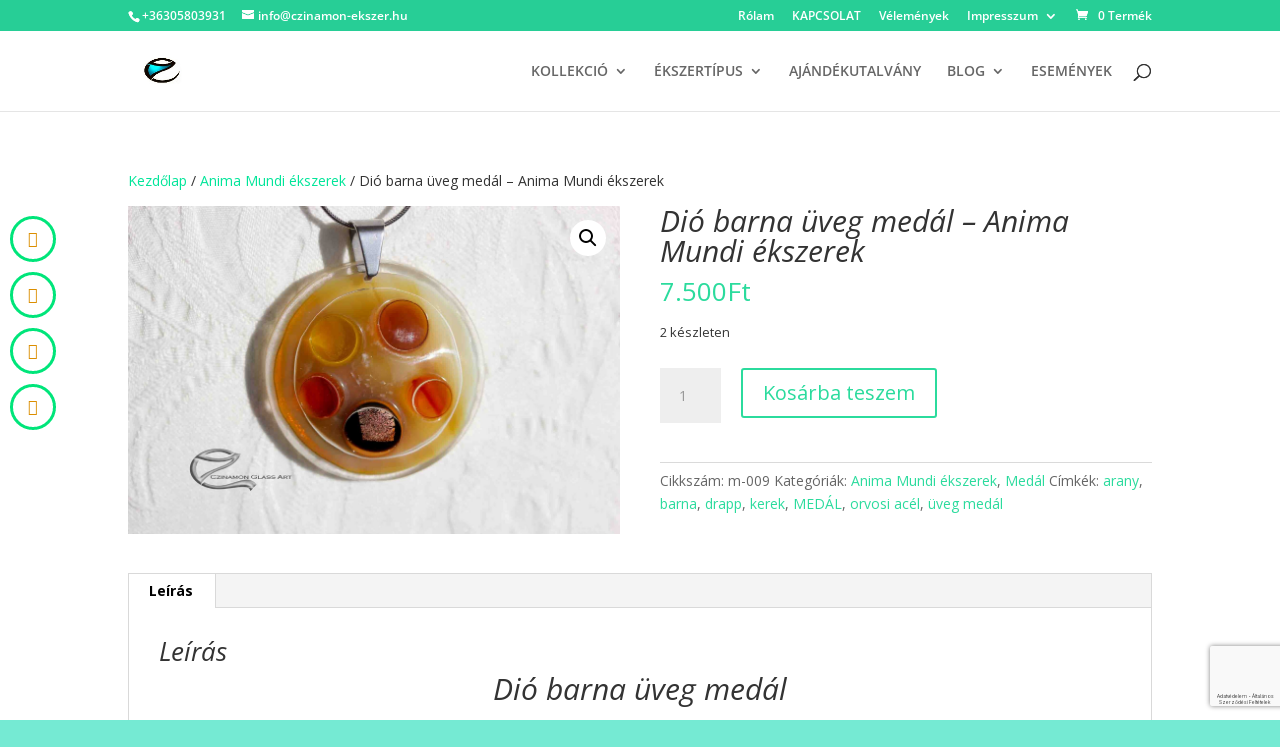

--- FILE ---
content_type: text/html; charset=UTF-8
request_url: http://czinamon-ekszer.hu/termek/dio-barna-uveg-medal/
body_size: 59043
content:
<!DOCTYPE html>
<html lang="hu">
<head>
<meta charset="UTF-8" />
<meta http-equiv="X-UA-Compatible" content="IE=edge">
<link rel="pingback" href="http://czinamon-ekszer.hu/xmlrpc.php" />
<script type="text/javascript">
document.documentElement.className = 'js';
</script>
<link rel="preconnect" href="https://fonts.gstatic.com" crossorigin /><style id="et-divi-open-sans-inline-css">/* Original: https://fonts.googleapis.com/css?family=Open+Sans:300italic,400italic,600italic,700italic,800italic,400,300,600,700,800&#038;subset=cyrillic,cyrillic-ext,greek,greek-ext,hebrew,latin,latin-ext,vietnamese&#038;display=swap *//* User Agent: Mozilla/5.0 (Unknown; Linux x86_64) AppleWebKit/538.1 (KHTML, like Gecko) Safari/538.1 Daum/4.1 */@font-face {font-family: 'Open Sans';font-style: italic;font-weight: 300;font-stretch: normal;font-display: swap;src: url(https://fonts.gstatic.com/s/opensans/v44/memQYaGs126MiZpBA-UFUIcVXSCEkx2cmqvXlWq8tWZ0Pw86hd0Rk5hkaVc.ttf) format('truetype');}@font-face {font-family: 'Open Sans';font-style: italic;font-weight: 400;font-stretch: normal;font-display: swap;src: url(https://fonts.gstatic.com/s/opensans/v44/memQYaGs126MiZpBA-UFUIcVXSCEkx2cmqvXlWq8tWZ0Pw86hd0Rk8ZkaVc.ttf) format('truetype');}@font-face {font-family: 'Open Sans';font-style: italic;font-weight: 600;font-stretch: normal;font-display: swap;src: url(https://fonts.gstatic.com/s/opensans/v44/memQYaGs126MiZpBA-UFUIcVXSCEkx2cmqvXlWq8tWZ0Pw86hd0RkxhjaVc.ttf) format('truetype');}@font-face {font-family: 'Open Sans';font-style: italic;font-weight: 700;font-stretch: normal;font-display: swap;src: url(https://fonts.gstatic.com/s/opensans/v44/memQYaGs126MiZpBA-UFUIcVXSCEkx2cmqvXlWq8tWZ0Pw86hd0RkyFjaVc.ttf) format('truetype');}@font-face {font-family: 'Open Sans';font-style: italic;font-weight: 800;font-stretch: normal;font-display: swap;src: url(https://fonts.gstatic.com/s/opensans/v44/memQYaGs126MiZpBA-UFUIcVXSCEkx2cmqvXlWq8tWZ0Pw86hd0Rk0ZjaVc.ttf) format('truetype');}@font-face {font-family: 'Open Sans';font-style: normal;font-weight: 300;font-stretch: normal;font-display: swap;src: url(https://fonts.gstatic.com/s/opensans/v44/memSYaGs126MiZpBA-UvWbX2vVnXBbObj2OVZyOOSr4dVJWUgsiH0C4n.ttf) format('truetype');}@font-face {font-family: 'Open Sans';font-style: normal;font-weight: 400;font-stretch: normal;font-display: swap;src: url(https://fonts.gstatic.com/s/opensans/v44/memSYaGs126MiZpBA-UvWbX2vVnXBbObj2OVZyOOSr4dVJWUgsjZ0C4n.ttf) format('truetype');}@font-face {font-family: 'Open Sans';font-style: normal;font-weight: 600;font-stretch: normal;font-display: swap;src: url(https://fonts.gstatic.com/s/opensans/v44/memSYaGs126MiZpBA-UvWbX2vVnXBbObj2OVZyOOSr4dVJWUgsgH1y4n.ttf) format('truetype');}@font-face {font-family: 'Open Sans';font-style: normal;font-weight: 700;font-stretch: normal;font-display: swap;src: url(https://fonts.gstatic.com/s/opensans/v44/memSYaGs126MiZpBA-UvWbX2vVnXBbObj2OVZyOOSr4dVJWUgsg-1y4n.ttf) format('truetype');}@font-face {font-family: 'Open Sans';font-style: normal;font-weight: 800;font-stretch: normal;font-display: swap;src: url(https://fonts.gstatic.com/s/opensans/v44/memSYaGs126MiZpBA-UvWbX2vVnXBbObj2OVZyOOSr4dVJWUgshZ1y4n.ttf) format('truetype');}/* User Agent: Mozilla/5.0 (Windows NT 6.1; WOW64; rv:27.0) Gecko/20100101 Firefox/27.0 */@font-face {font-family: 'Open Sans';font-style: italic;font-weight: 300;font-stretch: normal;font-display: swap;src: url(https://fonts.gstatic.com/l/font?kit=memQYaGs126MiZpBA-UFUIcVXSCEkx2cmqvXlWq8tWZ0Pw86hd0Rk5hkaVQ&skey=743457fe2cc29280&v=v44) format('woff');}@font-face {font-family: 'Open Sans';font-style: italic;font-weight: 400;font-stretch: normal;font-display: swap;src: url(https://fonts.gstatic.com/l/font?kit=memQYaGs126MiZpBA-UFUIcVXSCEkx2cmqvXlWq8tWZ0Pw86hd0Rk8ZkaVQ&skey=743457fe2cc29280&v=v44) format('woff');}@font-face {font-family: 'Open Sans';font-style: italic;font-weight: 600;font-stretch: normal;font-display: swap;src: url(https://fonts.gstatic.com/l/font?kit=memQYaGs126MiZpBA-UFUIcVXSCEkx2cmqvXlWq8tWZ0Pw86hd0RkxhjaVQ&skey=743457fe2cc29280&v=v44) format('woff');}@font-face {font-family: 'Open Sans';font-style: italic;font-weight: 700;font-stretch: normal;font-display: swap;src: url(https://fonts.gstatic.com/l/font?kit=memQYaGs126MiZpBA-UFUIcVXSCEkx2cmqvXlWq8tWZ0Pw86hd0RkyFjaVQ&skey=743457fe2cc29280&v=v44) format('woff');}@font-face {font-family: 'Open Sans';font-style: italic;font-weight: 800;font-stretch: normal;font-display: swap;src: url(https://fonts.gstatic.com/l/font?kit=memQYaGs126MiZpBA-UFUIcVXSCEkx2cmqvXlWq8tWZ0Pw86hd0Rk0ZjaVQ&skey=743457fe2cc29280&v=v44) format('woff');}@font-face {font-family: 'Open Sans';font-style: normal;font-weight: 300;font-stretch: normal;font-display: swap;src: url(https://fonts.gstatic.com/l/font?kit=memSYaGs126MiZpBA-UvWbX2vVnXBbObj2OVZyOOSr4dVJWUgsiH0C4k&skey=62c1cbfccc78b4b2&v=v44) format('woff');}@font-face {font-family: 'Open Sans';font-style: normal;font-weight: 400;font-stretch: normal;font-display: swap;src: url(https://fonts.gstatic.com/l/font?kit=memSYaGs126MiZpBA-UvWbX2vVnXBbObj2OVZyOOSr4dVJWUgsjZ0C4k&skey=62c1cbfccc78b4b2&v=v44) format('woff');}@font-face {font-family: 'Open Sans';font-style: normal;font-weight: 600;font-stretch: normal;font-display: swap;src: url(https://fonts.gstatic.com/l/font?kit=memSYaGs126MiZpBA-UvWbX2vVnXBbObj2OVZyOOSr4dVJWUgsgH1y4k&skey=62c1cbfccc78b4b2&v=v44) format('woff');}@font-face {font-family: 'Open Sans';font-style: normal;font-weight: 700;font-stretch: normal;font-display: swap;src: url(https://fonts.gstatic.com/l/font?kit=memSYaGs126MiZpBA-UvWbX2vVnXBbObj2OVZyOOSr4dVJWUgsg-1y4k&skey=62c1cbfccc78b4b2&v=v44) format('woff');}@font-face {font-family: 'Open Sans';font-style: normal;font-weight: 800;font-stretch: normal;font-display: swap;src: url(https://fonts.gstatic.com/l/font?kit=memSYaGs126MiZpBA-UvWbX2vVnXBbObj2OVZyOOSr4dVJWUgshZ1y4k&skey=62c1cbfccc78b4b2&v=v44) format('woff');}/* User Agent: Mozilla/5.0 (Windows NT 6.3; rv:39.0) Gecko/20100101 Firefox/39.0 */@font-face {font-family: 'Open Sans';font-style: italic;font-weight: 300;font-stretch: normal;font-display: swap;src: url(https://fonts.gstatic.com/s/opensans/v44/memQYaGs126MiZpBA-UFUIcVXSCEkx2cmqvXlWq8tWZ0Pw86hd0Rk5hkaVI.woff2) format('woff2');}@font-face {font-family: 'Open Sans';font-style: italic;font-weight: 400;font-stretch: normal;font-display: swap;src: url(https://fonts.gstatic.com/s/opensans/v44/memQYaGs126MiZpBA-UFUIcVXSCEkx2cmqvXlWq8tWZ0Pw86hd0Rk8ZkaVI.woff2) format('woff2');}@font-face {font-family: 'Open Sans';font-style: italic;font-weight: 600;font-stretch: normal;font-display: swap;src: url(https://fonts.gstatic.com/s/opensans/v44/memQYaGs126MiZpBA-UFUIcVXSCEkx2cmqvXlWq8tWZ0Pw86hd0RkxhjaVI.woff2) format('woff2');}@font-face {font-family: 'Open Sans';font-style: italic;font-weight: 700;font-stretch: normal;font-display: swap;src: url(https://fonts.gstatic.com/s/opensans/v44/memQYaGs126MiZpBA-UFUIcVXSCEkx2cmqvXlWq8tWZ0Pw86hd0RkyFjaVI.woff2) format('woff2');}@font-face {font-family: 'Open Sans';font-style: italic;font-weight: 800;font-stretch: normal;font-display: swap;src: url(https://fonts.gstatic.com/s/opensans/v44/memQYaGs126MiZpBA-UFUIcVXSCEkx2cmqvXlWq8tWZ0Pw86hd0Rk0ZjaVI.woff2) format('woff2');}@font-face {font-family: 'Open Sans';font-style: normal;font-weight: 300;font-stretch: normal;font-display: swap;src: url(https://fonts.gstatic.com/s/opensans/v44/memSYaGs126MiZpBA-UvWbX2vVnXBbObj2OVZyOOSr4dVJWUgsiH0C4i.woff2) format('woff2');}@font-face {font-family: 'Open Sans';font-style: normal;font-weight: 400;font-stretch: normal;font-display: swap;src: url(https://fonts.gstatic.com/s/opensans/v44/memSYaGs126MiZpBA-UvWbX2vVnXBbObj2OVZyOOSr4dVJWUgsjZ0C4i.woff2) format('woff2');}@font-face {font-family: 'Open Sans';font-style: normal;font-weight: 600;font-stretch: normal;font-display: swap;src: url(https://fonts.gstatic.com/s/opensans/v44/memSYaGs126MiZpBA-UvWbX2vVnXBbObj2OVZyOOSr4dVJWUgsgH1y4i.woff2) format('woff2');}@font-face {font-family: 'Open Sans';font-style: normal;font-weight: 700;font-stretch: normal;font-display: swap;src: url(https://fonts.gstatic.com/s/opensans/v44/memSYaGs126MiZpBA-UvWbX2vVnXBbObj2OVZyOOSr4dVJWUgsg-1y4i.woff2) format('woff2');}@font-face {font-family: 'Open Sans';font-style: normal;font-weight: 800;font-stretch: normal;font-display: swap;src: url(https://fonts.gstatic.com/s/opensans/v44/memSYaGs126MiZpBA-UvWbX2vVnXBbObj2OVZyOOSr4dVJWUgshZ1y4i.woff2) format('woff2');}</style><meta name='robots' content='index, follow, max-image-preview:large, max-snippet:-1, max-video-preview:-1' />
<!-- Google Tag Manager for WordPress by gtm4wp.com -->
<script data-cfasync="false" data-pagespeed-no-defer>
var gtm4wp_datalayer_name = "dataLayer";
var dataLayer = dataLayer || [];
</script>
<!-- End Google Tag Manager for WordPress by gtm4wp.com --><!-- Google tag (gtag.js) consent mode dataLayer added by Site Kit -->
<script type="text/javascript" id="google_gtagjs-js-consent-mode-data-layer">
/* <![CDATA[ */
window.dataLayer = window.dataLayer || [];function gtag(){dataLayer.push(arguments);}
gtag('consent', 'default', {"ad_personalization":"denied","ad_storage":"denied","ad_user_data":"denied","analytics_storage":"denied","functionality_storage":"denied","security_storage":"denied","personalization_storage":"denied","region":["AT","BE","BG","CH","CY","CZ","DE","DK","EE","ES","FI","FR","GB","GR","HR","HU","IE","IS","IT","LI","LT","LU","LV","MT","NL","NO","PL","PT","RO","SE","SI","SK"],"wait_for_update":500});
window._googlesitekitConsentCategoryMap = {"statistics":["analytics_storage"],"marketing":["ad_storage","ad_user_data","ad_personalization"],"functional":["functionality_storage","security_storage"],"preferences":["personalization_storage"]};
window._googlesitekitConsents = {"ad_personalization":"denied","ad_storage":"denied","ad_user_data":"denied","analytics_storage":"denied","functionality_storage":"denied","security_storage":"denied","personalization_storage":"denied","region":["AT","BE","BG","CH","CY","CZ","DE","DK","EE","ES","FI","FR","GB","GR","HR","HU","IE","IS","IT","LI","LT","LU","LV","MT","NL","NO","PL","PT","RO","SE","SI","SK"],"wait_for_update":500};
/* ]]> */
</script>
<!-- End Google tag (gtag.js) consent mode dataLayer added by Site Kit -->
<script type="text/javascript">
let jqueryParams=[],jQuery=function(r){return jqueryParams=[...jqueryParams,r],jQuery},$=function(r){return jqueryParams=[...jqueryParams,r],$};window.jQuery=jQuery,window.$=jQuery;let customHeadScripts=!1;jQuery.fn=jQuery.prototype={},$.fn=jQuery.prototype={},jQuery.noConflict=function(r){if(window.jQuery)return jQuery=window.jQuery,$=window.jQuery,customHeadScripts=!0,jQuery.noConflict},jQuery.ready=function(r){jqueryParams=[...jqueryParams,r]},$.ready=function(r){jqueryParams=[...jqueryParams,r]},jQuery.load=function(r){jqueryParams=[...jqueryParams,r]},$.load=function(r){jqueryParams=[...jqueryParams,r]},jQuery.fn.ready=function(r){jqueryParams=[...jqueryParams,r]},$.fn.ready=function(r){jqueryParams=[...jqueryParams,r]};</script>
<!-- This site is optimized with the Yoast SEO plugin v26.6 - https://yoast.com/wordpress/plugins/seo/ -->
<title>Dió barna üveg medál, egyedi üvegékszer - Czinamon ékszer</title>
<meta name="description" content="Dió barna üveg medál, kerek egyedi üvegékszer az ősz csodás színeivel. Szuper ajándék ötlet az ünnepekre a Czinamon ékszer webshopból." />
<link rel="canonical" href="https://czinamon-ekszer.hu/termek/dio-barna-uveg-medal/" />
<meta property="og:locale" content="hu_HU" />
<meta property="og:type" content="article" />
<meta property="og:title" content="Dió barna üveg medál, egyedi üvegékszer - Czinamon ékszer" />
<meta property="og:description" content="Dió barna üveg medál, kerek egyedi üvegékszer az ősz csodás színeivel. Szuper ajándék ötlet az ünnepekre a Czinamon ékszer webshopból." />
<meta property="og:url" content="https://czinamon-ekszer.hu/termek/dio-barna-uveg-medal/" />
<meta property="og:site_name" content="Czinamon üvegékszer" />
<meta property="article:modified_time" content="2024-11-27T20:08:51+00:00" />
<meta property="og:image" content="https://czinamon-ekszer.hu/wp-content/uploads/2018/11/drapp-uveg-ekszer-4.jpg" />
<meta property="og:image:width" content="2056" />
<meta property="og:image:height" content="1371" />
<meta property="og:image:type" content="image/jpeg" />
<meta name="twitter:card" content="summary_large_image" />
<meta name="twitter:title" content="Dió barna üveg medál, egyedi üvegékszer - Czinamon ékszer" />
<meta name="twitter:description" content="Dió barna üveg medál, kerek egyedi üvegékszer az ősz csodás színeivel. Szuper ajándék ötlet az ünnepekre a Czinamon ékszer webshopból." />
<meta name="twitter:image" content="http://czinamon-ekszer.hu/wp-content/uploads/2018/11/drapp-uveg-ekszer-4.jpg" />
<meta name="twitter:site" content="@Czinamon" />
<script type="application/ld+json" class="yoast-schema-graph">{"@context":"https://schema.org","@graph":[{"@type":"WebPage","@id":"https://czinamon-ekszer.hu/termek/dio-barna-uveg-medal/","url":"https://czinamon-ekszer.hu/termek/dio-barna-uveg-medal/","name":"Dió barna üveg medál, egyedi üvegékszer - Czinamon ékszer","isPartOf":{"@id":"http://czinamon-ekszer.hu/#website"},"primaryImageOfPage":{"@id":"https://czinamon-ekszer.hu/termek/dio-barna-uveg-medal/#primaryimage"},"image":{"@id":"https://czinamon-ekszer.hu/termek/dio-barna-uveg-medal/#primaryimage"},"thumbnailUrl":"http://czinamon-ekszer.hu/wp-content/uploads/2018/11/drapp-uveg-ekszer-4.jpg","datePublished":"2018-11-02T08:09:56+00:00","dateModified":"2024-11-27T20:08:51+00:00","description":"Dió barna üveg medál, kerek egyedi üvegékszer az ősz csodás színeivel. Szuper ajándék ötlet az ünnepekre a Czinamon ékszer webshopból.","breadcrumb":{"@id":"https://czinamon-ekszer.hu/termek/dio-barna-uveg-medal/#breadcrumb"},"inLanguage":"hu","potentialAction":[{"@type":"ReadAction","target":["https://czinamon-ekszer.hu/termek/dio-barna-uveg-medal/"]}]},{"@type":"ImageObject","inLanguage":"hu","@id":"https://czinamon-ekszer.hu/termek/dio-barna-uveg-medal/#primaryimage","url":"http://czinamon-ekszer.hu/wp-content/uploads/2018/11/drapp-uveg-ekszer-4.jpg","contentUrl":"http://czinamon-ekszer.hu/wp-content/uploads/2018/11/drapp-uveg-ekszer-4.jpg","width":2056,"height":1371,"caption":"Dió barna üveg medál"},{"@type":"BreadcrumbList","@id":"https://czinamon-ekszer.hu/termek/dio-barna-uveg-medal/#breadcrumb","itemListElement":[{"@type":"ListItem","position":1,"name":"Home","item":"http://czinamon-ekszer.hu/"},{"@type":"ListItem","position":2,"name":"Webshop","item":"http://czinamon-ekszer.hu/webshop/"},{"@type":"ListItem","position":3,"name":"Dió barna üveg medál &#8211; Anima Mundi ékszerek"}]},{"@type":"WebSite","@id":"http://czinamon-ekszer.hu/#website","url":"http://czinamon-ekszer.hu/","name":"Czinamon üvegékszer","description":"Ékszer, ajándék ötletek, üvegékszer, egyedi ékszer. Czinamon-ékszer","publisher":{"@id":"http://czinamon-ekszer.hu/#/schema/person/8f933eeed08fead93a2dc44e63632484"},"potentialAction":[{"@type":"SearchAction","target":{"@type":"EntryPoint","urlTemplate":"http://czinamon-ekszer.hu/?s={search_term_string}"},"query-input":{"@type":"PropertyValueSpecification","valueRequired":true,"valueName":"search_term_string"}}],"inLanguage":"hu"},{"@type":["Person","Organization"],"@id":"http://czinamon-ekszer.hu/#/schema/person/8f933eeed08fead93a2dc44e63632484","name":"Czina Mónika Judit","image":{"@type":"ImageObject","inLanguage":"hu","@id":"http://czinamon-ekszer.hu/#/schema/person/image/","url":"https://czinamon-ekszer.hu/wp-content/uploads/2020/01/Czinamon-Glass-Art-új-1a.jpg","contentUrl":"https://czinamon-ekszer.hu/wp-content/uploads/2020/01/Czinamon-Glass-Art-új-1a.jpg","width":248,"height":181,"caption":"Czina Mónika Judit"},"logo":{"@id":"http://czinamon-ekszer.hu/#/schema/person/image/"}}]}</script>
<!-- / Yoast SEO plugin. -->
<link rel='dns-prefetch' href='//capi-automation.s3.us-east-2.amazonaws.com' />
<link rel='dns-prefetch' href='//www.googletagmanager.com' />
<link rel='dns-prefetch' href='//fonts.googleapis.com' />
<link rel='dns-prefetch' href='//pagead2.googlesyndication.com' />
<link rel="alternate" type="application/rss+xml" title="Czinamon üvegékszer &raquo; hírcsatorna" href="http://czinamon-ekszer.hu/feed/" />
<link rel="alternate" type="application/rss+xml" title="Czinamon üvegékszer &raquo; hozzászólás hírcsatorna" href="http://czinamon-ekszer.hu/comments/feed/" />
<link rel="alternate" type="text/calendar" title="Czinamon üvegékszer &raquo; iCal hírfolyam" href="http://czinamon-ekszer.hu/esemenyek/?ical=1" />
<link rel="alternate" title="oEmbed (JSON)" type="application/json+oembed" href="http://czinamon-ekszer.hu/wp-json/oembed/1.0/embed?url=http%3A%2F%2Fczinamon-ekszer.hu%2Ftermek%2Fdio-barna-uveg-medal%2F" />
<link rel="alternate" title="oEmbed (XML)" type="text/xml+oembed" href="http://czinamon-ekszer.hu/wp-json/oembed/1.0/embed?url=http%3A%2F%2Fczinamon-ekszer.hu%2Ftermek%2Fdio-barna-uveg-medal%2F&#038;format=xml" />
<meta content="Divi v.4.27.5" name="generator"/><!-- <link rel='stylesheet' id='vp-woo-pont-picker-block-css' href='http://czinamon-ekszer.hu/wp-content/plugins/hungarian-pickup-points-for-woocommerce/build/style-pont-picker-block.css?ver=3.7.5.1' type='text/css' media='all' /> -->
<!-- <link rel='stylesheet' id='sbi_styles-css' href='http://czinamon-ekszer.hu/wp-content/plugins/instagram-feed/css/sbi-styles.min.css?ver=6.10.0' type='text/css' media='all' /> -->
<!-- <link rel='stylesheet' id='wp-block-library-css' href='http://czinamon-ekszer.hu/wp-includes/css/dist/block-library/style.min.css?ver=662385e73f8b54a21af161d18e532bda' type='text/css' media='all' /> -->
<link rel="stylesheet" type="text/css" href="//czinamon-ekszer.hu/wp-content/cache/wpfc-minified/qjvpidz/aaygk.css" media="all"/>
<style id='wp-block-tag-cloud-inline-css' type='text/css'>
.wp-block-tag-cloud{box-sizing:border-box}.wp-block-tag-cloud.aligncenter{justify-content:center;text-align:center}.wp-block-tag-cloud a{display:inline-block;margin-right:5px}.wp-block-tag-cloud span{display:inline-block;margin-left:5px;text-decoration:none}:root :where(.wp-block-tag-cloud.is-style-outline){display:flex;flex-wrap:wrap;gap:1ch}:root :where(.wp-block-tag-cloud.is-style-outline a){border:1px solid;font-size:unset!important;margin-right:0;padding:1ch 2ch;text-decoration:none!important}
/*# sourceURL=http://czinamon-ekszer.hu/wp-includes/blocks/tag-cloud/style.min.css */
</style>
<style id='global-styles-inline-css' type='text/css'>
:root{--wp--preset--aspect-ratio--square: 1;--wp--preset--aspect-ratio--4-3: 4/3;--wp--preset--aspect-ratio--3-4: 3/4;--wp--preset--aspect-ratio--3-2: 3/2;--wp--preset--aspect-ratio--2-3: 2/3;--wp--preset--aspect-ratio--16-9: 16/9;--wp--preset--aspect-ratio--9-16: 9/16;--wp--preset--color--black: #000000;--wp--preset--color--cyan-bluish-gray: #abb8c3;--wp--preset--color--white: #ffffff;--wp--preset--color--pale-pink: #f78da7;--wp--preset--color--vivid-red: #cf2e2e;--wp--preset--color--luminous-vivid-orange: #ff6900;--wp--preset--color--luminous-vivid-amber: #fcb900;--wp--preset--color--light-green-cyan: #7bdcb5;--wp--preset--color--vivid-green-cyan: #00d084;--wp--preset--color--pale-cyan-blue: #8ed1fc;--wp--preset--color--vivid-cyan-blue: #0693e3;--wp--preset--color--vivid-purple: #9b51e0;--wp--preset--gradient--vivid-cyan-blue-to-vivid-purple: linear-gradient(135deg,rgb(6,147,227) 0%,rgb(155,81,224) 100%);--wp--preset--gradient--light-green-cyan-to-vivid-green-cyan: linear-gradient(135deg,rgb(122,220,180) 0%,rgb(0,208,130) 100%);--wp--preset--gradient--luminous-vivid-amber-to-luminous-vivid-orange: linear-gradient(135deg,rgb(252,185,0) 0%,rgb(255,105,0) 100%);--wp--preset--gradient--luminous-vivid-orange-to-vivid-red: linear-gradient(135deg,rgb(255,105,0) 0%,rgb(207,46,46) 100%);--wp--preset--gradient--very-light-gray-to-cyan-bluish-gray: linear-gradient(135deg,rgb(238,238,238) 0%,rgb(169,184,195) 100%);--wp--preset--gradient--cool-to-warm-spectrum: linear-gradient(135deg,rgb(74,234,220) 0%,rgb(151,120,209) 20%,rgb(207,42,186) 40%,rgb(238,44,130) 60%,rgb(251,105,98) 80%,rgb(254,248,76) 100%);--wp--preset--gradient--blush-light-purple: linear-gradient(135deg,rgb(255,206,236) 0%,rgb(152,150,240) 100%);--wp--preset--gradient--blush-bordeaux: linear-gradient(135deg,rgb(254,205,165) 0%,rgb(254,45,45) 50%,rgb(107,0,62) 100%);--wp--preset--gradient--luminous-dusk: linear-gradient(135deg,rgb(255,203,112) 0%,rgb(199,81,192) 50%,rgb(65,88,208) 100%);--wp--preset--gradient--pale-ocean: linear-gradient(135deg,rgb(255,245,203) 0%,rgb(182,227,212) 50%,rgb(51,167,181) 100%);--wp--preset--gradient--electric-grass: linear-gradient(135deg,rgb(202,248,128) 0%,rgb(113,206,126) 100%);--wp--preset--gradient--midnight: linear-gradient(135deg,rgb(2,3,129) 0%,rgb(40,116,252) 100%);--wp--preset--font-size--small: 13px;--wp--preset--font-size--medium: 20px;--wp--preset--font-size--large: 36px;--wp--preset--font-size--x-large: 42px;--wp--preset--spacing--20: 0.44rem;--wp--preset--spacing--30: 0.67rem;--wp--preset--spacing--40: 1rem;--wp--preset--spacing--50: 1.5rem;--wp--preset--spacing--60: 2.25rem;--wp--preset--spacing--70: 3.38rem;--wp--preset--spacing--80: 5.06rem;--wp--preset--shadow--natural: 6px 6px 9px rgba(0, 0, 0, 0.2);--wp--preset--shadow--deep: 12px 12px 50px rgba(0, 0, 0, 0.4);--wp--preset--shadow--sharp: 6px 6px 0px rgba(0, 0, 0, 0.2);--wp--preset--shadow--outlined: 6px 6px 0px -3px rgb(255, 255, 255), 6px 6px rgb(0, 0, 0);--wp--preset--shadow--crisp: 6px 6px 0px rgb(0, 0, 0);}:root { --wp--style--global--content-size: 823px;--wp--style--global--wide-size: 1080px; }:where(body) { margin: 0; }.wp-site-blocks > .alignleft { float: left; margin-right: 2em; }.wp-site-blocks > .alignright { float: right; margin-left: 2em; }.wp-site-blocks > .aligncenter { justify-content: center; margin-left: auto; margin-right: auto; }:where(.is-layout-flex){gap: 0.5em;}:where(.is-layout-grid){gap: 0.5em;}.is-layout-flow > .alignleft{float: left;margin-inline-start: 0;margin-inline-end: 2em;}.is-layout-flow > .alignright{float: right;margin-inline-start: 2em;margin-inline-end: 0;}.is-layout-flow > .aligncenter{margin-left: auto !important;margin-right: auto !important;}.is-layout-constrained > .alignleft{float: left;margin-inline-start: 0;margin-inline-end: 2em;}.is-layout-constrained > .alignright{float: right;margin-inline-start: 2em;margin-inline-end: 0;}.is-layout-constrained > .aligncenter{margin-left: auto !important;margin-right: auto !important;}.is-layout-constrained > :where(:not(.alignleft):not(.alignright):not(.alignfull)){max-width: var(--wp--style--global--content-size);margin-left: auto !important;margin-right: auto !important;}.is-layout-constrained > .alignwide{max-width: var(--wp--style--global--wide-size);}body .is-layout-flex{display: flex;}.is-layout-flex{flex-wrap: wrap;align-items: center;}.is-layout-flex > :is(*, div){margin: 0;}body .is-layout-grid{display: grid;}.is-layout-grid > :is(*, div){margin: 0;}body{padding-top: 0px;padding-right: 0px;padding-bottom: 0px;padding-left: 0px;}:root :where(.wp-element-button, .wp-block-button__link){background-color: #32373c;border-width: 0;color: #fff;font-family: inherit;font-size: inherit;font-style: inherit;font-weight: inherit;letter-spacing: inherit;line-height: inherit;padding-top: calc(0.667em + 2px);padding-right: calc(1.333em + 2px);padding-bottom: calc(0.667em + 2px);padding-left: calc(1.333em + 2px);text-decoration: none;text-transform: inherit;}.has-black-color{color: var(--wp--preset--color--black) !important;}.has-cyan-bluish-gray-color{color: var(--wp--preset--color--cyan-bluish-gray) !important;}.has-white-color{color: var(--wp--preset--color--white) !important;}.has-pale-pink-color{color: var(--wp--preset--color--pale-pink) !important;}.has-vivid-red-color{color: var(--wp--preset--color--vivid-red) !important;}.has-luminous-vivid-orange-color{color: var(--wp--preset--color--luminous-vivid-orange) !important;}.has-luminous-vivid-amber-color{color: var(--wp--preset--color--luminous-vivid-amber) !important;}.has-light-green-cyan-color{color: var(--wp--preset--color--light-green-cyan) !important;}.has-vivid-green-cyan-color{color: var(--wp--preset--color--vivid-green-cyan) !important;}.has-pale-cyan-blue-color{color: var(--wp--preset--color--pale-cyan-blue) !important;}.has-vivid-cyan-blue-color{color: var(--wp--preset--color--vivid-cyan-blue) !important;}.has-vivid-purple-color{color: var(--wp--preset--color--vivid-purple) !important;}.has-black-background-color{background-color: var(--wp--preset--color--black) !important;}.has-cyan-bluish-gray-background-color{background-color: var(--wp--preset--color--cyan-bluish-gray) !important;}.has-white-background-color{background-color: var(--wp--preset--color--white) !important;}.has-pale-pink-background-color{background-color: var(--wp--preset--color--pale-pink) !important;}.has-vivid-red-background-color{background-color: var(--wp--preset--color--vivid-red) !important;}.has-luminous-vivid-orange-background-color{background-color: var(--wp--preset--color--luminous-vivid-orange) !important;}.has-luminous-vivid-amber-background-color{background-color: var(--wp--preset--color--luminous-vivid-amber) !important;}.has-light-green-cyan-background-color{background-color: var(--wp--preset--color--light-green-cyan) !important;}.has-vivid-green-cyan-background-color{background-color: var(--wp--preset--color--vivid-green-cyan) !important;}.has-pale-cyan-blue-background-color{background-color: var(--wp--preset--color--pale-cyan-blue) !important;}.has-vivid-cyan-blue-background-color{background-color: var(--wp--preset--color--vivid-cyan-blue) !important;}.has-vivid-purple-background-color{background-color: var(--wp--preset--color--vivid-purple) !important;}.has-black-border-color{border-color: var(--wp--preset--color--black) !important;}.has-cyan-bluish-gray-border-color{border-color: var(--wp--preset--color--cyan-bluish-gray) !important;}.has-white-border-color{border-color: var(--wp--preset--color--white) !important;}.has-pale-pink-border-color{border-color: var(--wp--preset--color--pale-pink) !important;}.has-vivid-red-border-color{border-color: var(--wp--preset--color--vivid-red) !important;}.has-luminous-vivid-orange-border-color{border-color: var(--wp--preset--color--luminous-vivid-orange) !important;}.has-luminous-vivid-amber-border-color{border-color: var(--wp--preset--color--luminous-vivid-amber) !important;}.has-light-green-cyan-border-color{border-color: var(--wp--preset--color--light-green-cyan) !important;}.has-vivid-green-cyan-border-color{border-color: var(--wp--preset--color--vivid-green-cyan) !important;}.has-pale-cyan-blue-border-color{border-color: var(--wp--preset--color--pale-cyan-blue) !important;}.has-vivid-cyan-blue-border-color{border-color: var(--wp--preset--color--vivid-cyan-blue) !important;}.has-vivid-purple-border-color{border-color: var(--wp--preset--color--vivid-purple) !important;}.has-vivid-cyan-blue-to-vivid-purple-gradient-background{background: var(--wp--preset--gradient--vivid-cyan-blue-to-vivid-purple) !important;}.has-light-green-cyan-to-vivid-green-cyan-gradient-background{background: var(--wp--preset--gradient--light-green-cyan-to-vivid-green-cyan) !important;}.has-luminous-vivid-amber-to-luminous-vivid-orange-gradient-background{background: var(--wp--preset--gradient--luminous-vivid-amber-to-luminous-vivid-orange) !important;}.has-luminous-vivid-orange-to-vivid-red-gradient-background{background: var(--wp--preset--gradient--luminous-vivid-orange-to-vivid-red) !important;}.has-very-light-gray-to-cyan-bluish-gray-gradient-background{background: var(--wp--preset--gradient--very-light-gray-to-cyan-bluish-gray) !important;}.has-cool-to-warm-spectrum-gradient-background{background: var(--wp--preset--gradient--cool-to-warm-spectrum) !important;}.has-blush-light-purple-gradient-background{background: var(--wp--preset--gradient--blush-light-purple) !important;}.has-blush-bordeaux-gradient-background{background: var(--wp--preset--gradient--blush-bordeaux) !important;}.has-luminous-dusk-gradient-background{background: var(--wp--preset--gradient--luminous-dusk) !important;}.has-pale-ocean-gradient-background{background: var(--wp--preset--gradient--pale-ocean) !important;}.has-electric-grass-gradient-background{background: var(--wp--preset--gradient--electric-grass) !important;}.has-midnight-gradient-background{background: var(--wp--preset--gradient--midnight) !important;}.has-small-font-size{font-size: var(--wp--preset--font-size--small) !important;}.has-medium-font-size{font-size: var(--wp--preset--font-size--medium) !important;}.has-large-font-size{font-size: var(--wp--preset--font-size--large) !important;}.has-x-large-font-size{font-size: var(--wp--preset--font-size--x-large) !important;}
/*# sourceURL=global-styles-inline-css */
</style>
<link rel='stylesheet' id='apsp-font-opensans-css' href='//fonts.googleapis.com/css?family=Open+Sans&#038;ver=662385e73f8b54a21af161d18e532bda' type='text/css' media='all' />
<!-- <link rel='stylesheet' id='apsp-frontend-css-css' href='http://czinamon-ekszer.hu/wp-content/plugins/accesspress-pinterest/css/frontend.css?ver=3.3.5' type='text/css' media='all' /> -->
<!-- <link rel='stylesheet' id='contact-form-7-css' href='http://czinamon-ekszer.hu/wp-content/plugins/contact-form-7/includes/css/styles.css?ver=6.1.4' type='text/css' media='all' /> -->
<!-- <link rel='stylesheet' id='cookie-notice-front-css' href='http://czinamon-ekszer.hu/wp-content/plugins/cookie-notice/css/front.min.css?ver=2.5.11' type='text/css' media='all' /> -->
<!-- <link rel='stylesheet' id='foobox-free-min-css' href='http://czinamon-ekszer.hu/wp-content/plugins/foobox-image-lightbox/free/css/foobox.free.min.css?ver=2.7.35' type='text/css' media='all' /> -->
<!-- <link rel='stylesheet' id='photoswipe-css' href='http://czinamon-ekszer.hu/wp-content/plugins/woocommerce/assets/css/photoswipe/photoswipe.min.css?ver=10.4.3' type='text/css' media='all' /> -->
<!-- <link rel='stylesheet' id='photoswipe-default-skin-css' href='http://czinamon-ekszer.hu/wp-content/plugins/woocommerce/assets/css/photoswipe/default-skin/default-skin.min.css?ver=10.4.3' type='text/css' media='all' /> -->
<!-- <link rel='stylesheet' id='woocommerce-layout-css' href='http://czinamon-ekszer.hu/wp-content/plugins/woocommerce/assets/css/woocommerce-layout.css?ver=10.4.3' type='text/css' media='all' /> -->
<link rel="stylesheet" type="text/css" href="//czinamon-ekszer.hu/wp-content/cache/wpfc-minified/kz764e9k/bubzg.css" media="all"/>
<!-- <link rel='stylesheet' id='woocommerce-smallscreen-css' href='http://czinamon-ekszer.hu/wp-content/plugins/woocommerce/assets/css/woocommerce-smallscreen.css?ver=10.4.3' type='text/css' media='only screen and (max-width: 768px)' /> -->
<link rel="stylesheet" type="text/css" href="//czinamon-ekszer.hu/wp-content/cache/wpfc-minified/l27502ux/aalzd.css" media="only screen and (max-width: 768px)"/>
<!-- <link rel='stylesheet' id='woocommerce-general-css' href='http://czinamon-ekszer.hu/wp-content/plugins/woocommerce/assets/css/woocommerce.css?ver=10.4.3' type='text/css' media='all' /> -->
<link rel="stylesheet" type="text/css" href="//czinamon-ekszer.hu/wp-content/cache/wpfc-minified/2m47b5kt/aalzd.css" media="all"/>
<style id='woocommerce-inline-inline-css' type='text/css'>
.woocommerce form .form-row .required { visibility: visible; }
/*# sourceURL=woocommerce-inline-inline-css */
</style>
<!-- <link rel='stylesheet' id='cff-css' href='http://czinamon-ekszer.hu/wp-content/plugins/custom-facebook-feed/assets/css/cff-style.min.css?ver=4.3.4' type='text/css' media='all' /> -->
<!-- <link rel='stylesheet' id='sb-font-awesome-css' href='http://czinamon-ekszer.hu/wp-content/plugins/custom-facebook-feed/assets/css/font-awesome.min.css?ver=4.7.0' type='text/css' media='all' /> -->
<!-- <link rel='stylesheet' id='et_monarch-css-css' href='http://czinamon-ekszer.hu/wp-content/plugins/monarch/css/style.css?ver=1.4.14' type='text/css' media='all' /> -->
<link rel="stylesheet" type="text/css" href="//czinamon-ekszer.hu/wp-content/cache/wpfc-minified/dq5mvd4n/aalzd.css" media="all"/>
<link rel='stylesheet' id='et-gf-open-sans-css' href='http://fonts.googleapis.com/css?family=Open+Sans:400,700' type='text/css' media='all' />
<style id='divi-style-inline-inline-css' type='text/css'>
/*!
Theme Name: Divi
Theme URI: http://www.elegantthemes.com/gallery/divi/
Version: 4.27.5
Description: Smart. Flexible. Beautiful. Divi is the most powerful theme in our collection.
Author: Elegant Themes
Author URI: http://www.elegantthemes.com
License: GNU General Public License v2
License URI: http://www.gnu.org/licenses/gpl-2.0.html
*/
a,abbr,acronym,address,applet,b,big,blockquote,body,center,cite,code,dd,del,dfn,div,dl,dt,em,fieldset,font,form,h1,h2,h3,h4,h5,h6,html,i,iframe,img,ins,kbd,label,legend,li,object,ol,p,pre,q,s,samp,small,span,strike,strong,sub,sup,tt,u,ul,var{margin:0;padding:0;border:0;outline:0;font-size:100%;-ms-text-size-adjust:100%;-webkit-text-size-adjust:100%;vertical-align:baseline;background:transparent}body{line-height:1}ol,ul{list-style:none}blockquote,q{quotes:none}blockquote:after,blockquote:before,q:after,q:before{content:"";content:none}blockquote{margin:20px 0 30px;border-left:5px solid;padding-left:20px}:focus{outline:0}del{text-decoration:line-through}pre{overflow:auto;padding:10px}figure{margin:0}table{border-collapse:collapse;border-spacing:0}article,aside,footer,header,hgroup,nav,section{display:block}body{font-family:Open Sans,Arial,sans-serif;font-size:14px;color:#666;background-color:#fff;line-height:1.7em;font-weight:500;-webkit-font-smoothing:antialiased;-moz-osx-font-smoothing:grayscale}body.page-template-page-template-blank-php #page-container{padding-top:0!important}body.et_cover_background{background-size:cover!important;background-position:top!important;background-repeat:no-repeat!important;background-attachment:fixed}a{color:#2ea3f2}a,a:hover{text-decoration:none}p{padding-bottom:1em}p:not(.has-background):last-of-type{padding-bottom:0}p.et_normal_padding{padding-bottom:1em}strong{font-weight:700}cite,em,i{font-style:italic}code,pre{font-family:Courier New,monospace;margin-bottom:10px}ins{text-decoration:none}sub,sup{height:0;line-height:1;position:relative;vertical-align:baseline}sup{bottom:.8em}sub{top:.3em}dl{margin:0 0 1.5em}dl dt{font-weight:700}dd{margin-left:1.5em}blockquote p{padding-bottom:0}embed,iframe,object,video{max-width:100%}h1,h2,h3,h4,h5,h6{color:#333;padding-bottom:10px;line-height:1em;font-weight:500}h1 a,h2 a,h3 a,h4 a,h5 a,h6 a{color:inherit}h1{font-size:30px}h2{font-size:26px}h3{font-size:22px}h4{font-size:18px}h5{font-size:16px}h6{font-size:14px}input{-webkit-appearance:none}input[type=checkbox]{-webkit-appearance:checkbox}input[type=radio]{-webkit-appearance:radio}input.text,input.title,input[type=email],input[type=password],input[type=tel],input[type=text],select,textarea{background-color:#fff;border:1px solid #bbb;padding:2px;color:#4e4e4e}input.text:focus,input.title:focus,input[type=text]:focus,select:focus,textarea:focus{border-color:#2d3940;color:#3e3e3e}input.text,input.title,input[type=text],select,textarea{margin:0}textarea{padding:4px}button,input,select,textarea{font-family:inherit}img{max-width:100%;height:auto}.clear{clear:both}br.clear{margin:0;padding:0}.pagination{clear:both}#et_search_icon:hover,.et-social-icon a:hover,.et_password_protected_form .et_submit_button,.form-submit .et_pb_buttontton.alt.disabled,.nav-single a,.posted_in a{color:#2ea3f2}.et-search-form,blockquote{border-color:#2ea3f2}#main-content{background-color:#fff}.container{width:80%;max-width:1080px;margin:auto;position:relative}body:not(.et-tb) #main-content .container,body:not(.et-tb-has-header) #main-content .container{padding-top:58px}.et_full_width_page #main-content .container:before{display:none}.main_title{margin-bottom:20px}.et_password_protected_form .et_submit_button:hover,.form-submit .et_pb_button:hover{background:rgba(0,0,0,.05)}.et_button_icon_visible .et_pb_button{padding-right:2em;padding-left:.7em}.et_button_icon_visible .et_pb_button:after{opacity:1;margin-left:0}.et_button_left .et_pb_button:hover:after{left:.15em}.et_button_left .et_pb_button:after{margin-left:0;left:1em}.et_button_icon_visible.et_button_left .et_pb_button,.et_button_left .et_pb_button:hover,.et_button_left .et_pb_module .et_pb_button:hover{padding-left:2em;padding-right:.7em}.et_button_icon_visible.et_button_left .et_pb_button:after,.et_button_left .et_pb_button:hover:after{left:.15em}.et_password_protected_form .et_submit_button:hover,.form-submit .et_pb_button:hover{padding:.3em 1em}.et_button_no_icon .et_pb_button:after{display:none}.et_button_no_icon.et_button_icon_visible.et_button_left .et_pb_button,.et_button_no_icon.et_button_left .et_pb_button:hover,.et_button_no_icon .et_pb_button,.et_button_no_icon .et_pb_button:hover{padding:.3em 1em!important}.et_button_custom_icon .et_pb_button:after{line-height:1.7em}.et_button_custom_icon.et_button_icon_visible .et_pb_button:after,.et_button_custom_icon .et_pb_button:hover:after{margin-left:.3em}#left-area .post_format-post-format-gallery .wp-block-gallery:first-of-type{padding:0;margin-bottom:-16px}.entry-content table:not(.variations){border:1px solid #eee;margin:0 0 15px;text-align:left;width:100%}.entry-content thead th,.entry-content tr th{color:#555;font-weight:700;padding:9px 24px}.entry-content tr td{border-top:1px solid #eee;padding:6px 24px}#left-area ul,.entry-content ul,.et-l--body ul,.et-l--footer ul,.et-l--header ul{list-style-type:disc;padding:0 0 23px 1em;line-height:26px}#left-area ol,.entry-content ol,.et-l--body ol,.et-l--footer ol,.et-l--header ol{list-style-type:decimal;list-style-position:inside;padding:0 0 23px;line-height:26px}#left-area ul li ul,.entry-content ul li ol{padding:2px 0 2px 20px}#left-area ol li ul,.entry-content ol li ol,.et-l--body ol li ol,.et-l--footer ol li ol,.et-l--header ol li ol{padding:2px 0 2px 35px}#left-area ul.wp-block-gallery{display:-webkit-box;display:-ms-flexbox;display:flex;-ms-flex-wrap:wrap;flex-wrap:wrap;list-style-type:none;padding:0}#left-area ul.products{padding:0!important;line-height:1.7!important;list-style:none!important}.gallery-item a{display:block}.gallery-caption,.gallery-item a{width:90%}#wpadminbar{z-index:100001}#left-area .post-meta{font-size:14px;padding-bottom:15px}#left-area .post-meta a{text-decoration:none;color:#666}#left-area .et_featured_image{padding-bottom:7px}.single .post{padding-bottom:25px}body.single .et_audio_content{margin-bottom:-6px}.nav-single a{text-decoration:none;color:#2ea3f2;font-size:14px;font-weight:400}.nav-previous{float:left}.nav-next{float:right}.et_password_protected_form p input{background-color:#eee;border:none!important;width:100%!important;border-radius:0!important;font-size:14px;color:#999!important;padding:16px!important;-webkit-box-sizing:border-box;box-sizing:border-box}.et_password_protected_form label{display:none}.et_password_protected_form .et_submit_button{font-family:inherit;display:block;float:right;margin:8px auto 0;cursor:pointer}.post-password-required p.nocomments.container{max-width:100%}.post-password-required p.nocomments.container:before{display:none}.aligncenter,div.post .new-post .aligncenter{display:block;margin-left:auto;margin-right:auto}.wp-caption{border:1px solid #ddd;text-align:center;background-color:#f3f3f3;margin-bottom:10px;max-width:96%;padding:8px}.wp-caption.alignleft{margin:0 30px 20px 0}.wp-caption.alignright{margin:0 0 20px 30px}.wp-caption img{margin:0;padding:0;border:0}.wp-caption p.wp-caption-text{font-size:12px;padding:0 4px 5px;margin:0}.alignright{float:right}.alignleft{float:left}img.alignleft{display:inline;float:left;margin-right:15px}img.alignright{display:inline;float:right;margin-left:15px}.page.et_pb_pagebuilder_layout #main-content{background-color:transparent}body #main-content .et_builder_inner_content>h1,body #main-content .et_builder_inner_content>h2,body #main-content .et_builder_inner_content>h3,body #main-content .et_builder_inner_content>h4,body #main-content .et_builder_inner_content>h5,body #main-content .et_builder_inner_content>h6{line-height:1.4em}body #main-content .et_builder_inner_content>p{line-height:1.7em}.wp-block-pullquote{margin:20px 0 30px}.wp-block-pullquote.has-background blockquote{border-left:none}.wp-block-group.has-background{padding:1.5em 1.5em .5em}@media (min-width:981px){#left-area{width:79.125%;padding-bottom:23px}#main-content .container:before{content:"";position:absolute;top:0;height:100%;width:1px;background-color:#e2e2e2}.et_full_width_page #left-area,.et_no_sidebar #left-area{float:none;width:100%!important}.et_full_width_page #left-area{padding-bottom:0}.et_no_sidebar #main-content .container:before{display:none}}@media (max-width:980px){#page-container{padding-top:80px}.et-tb #page-container,.et-tb-has-header #page-container{padding-top:0!important}#left-area,#sidebar{width:100%!important}#main-content .container:before{display:none!important}.et_full_width_page .et_gallery_item:nth-child(4n+1){clear:none}}@media print{#page-container{padding-top:0!important}}#wp-admin-bar-et-use-visual-builder a:before{font-family:ETmodules!important;content:"\e625";font-size:30px!important;width:28px;margin-top:-3px;color:#974df3!important}#wp-admin-bar-et-use-visual-builder:hover a:before{color:#fff!important}#wp-admin-bar-et-use-visual-builder:hover a,#wp-admin-bar-et-use-visual-builder a:hover{transition:background-color .5s ease;-webkit-transition:background-color .5s ease;-moz-transition:background-color .5s ease;background-color:#7e3bd0!important;color:#fff!important}* html .clearfix,:first-child+html .clearfix{zoom:1}.iphone .et_pb_section_video_bg video::-webkit-media-controls-start-playback-button{display:none!important;-webkit-appearance:none}.et_mobile_device .et_pb_section_parallax .et_pb_parallax_css{background-attachment:scroll}.et-social-facebook a.icon:before{content:"\e093"}.et-social-twitter a.icon:before{content:"\e094"}.et-social-google-plus a.icon:before{content:"\e096"}.et-social-instagram a.icon:before{content:"\e09a"}.et-social-rss a.icon:before{content:"\e09e"}.ai1ec-single-event:after{content:" ";display:table;clear:both}.evcal_event_details .evcal_evdata_cell .eventon_details_shading_bot.eventon_details_shading_bot{z-index:3}.wp-block-divi-layout{margin-bottom:1em}*{-webkit-box-sizing:border-box;box-sizing:border-box}#et-info-email:before,#et-info-phone:before,#et_search_icon:before,.comment-reply-link:after,.et-cart-info span:before,.et-pb-arrow-next:before,.et-pb-arrow-prev:before,.et-social-icon a:before,.et_audio_container .mejs-playpause-button button:before,.et_audio_container .mejs-volume-button button:before,.et_overlay:before,.et_password_protected_form .et_submit_button:after,.et_pb_button:after,.et_pb_contact_reset:after,.et_pb_contact_submit:after,.et_pb_font_icon:before,.et_pb_newsletter_button:after,.et_pb_pricing_table_button:after,.et_pb_promo_button:after,.et_pb_testimonial:before,.et_pb_toggle_title:before,.form-submit .et_pb_button:after,.mobile_menu_bar:before,a.et_pb_more_button:after{font-family:ETmodules!important;speak:none;font-style:normal;font-weight:400;-webkit-font-feature-settings:normal;font-feature-settings:normal;font-variant:normal;text-transform:none;line-height:1;-webkit-font-smoothing:antialiased;-moz-osx-font-smoothing:grayscale;text-shadow:0 0;direction:ltr}.et-pb-icon,.et_pb_custom_button_icon.et_pb_button:after,.et_pb_login .et_pb_custom_button_icon.et_pb_button:after,.et_pb_woo_custom_button_icon .button.et_pb_custom_button_icon.et_pb_button:after,.et_pb_woo_custom_button_icon .button.et_pb_custom_button_icon.et_pb_button:hover:after{content:attr(data-icon)}.et-pb-icon{font-family:ETmodules;speak:none;font-weight:400;-webkit-font-feature-settings:normal;font-feature-settings:normal;font-variant:normal;text-transform:none;line-height:1;-webkit-font-smoothing:antialiased;font-size:96px;font-style:normal;display:inline-block;-webkit-box-sizing:border-box;box-sizing:border-box;direction:ltr}#et-ajax-saving{display:none;-webkit-transition:background .3s,-webkit-box-shadow .3s;transition:background .3s,-webkit-box-shadow .3s;transition:background .3s,box-shadow .3s;transition:background .3s,box-shadow .3s,-webkit-box-shadow .3s;-webkit-box-shadow:rgba(0,139,219,.247059) 0 0 60px;box-shadow:0 0 60px rgba(0,139,219,.247059);position:fixed;top:50%;left:50%;width:50px;height:50px;background:#fff;border-radius:50px;margin:-25px 0 0 -25px;z-index:999999;text-align:center}#et-ajax-saving img{margin:9px}.et-safe-mode-indicator,.et-safe-mode-indicator:focus,.et-safe-mode-indicator:hover{-webkit-box-shadow:0 5px 10px rgba(41,196,169,.15);box-shadow:0 5px 10px rgba(41,196,169,.15);background:#29c4a9;color:#fff;font-size:14px;font-weight:600;padding:12px;line-height:16px;border-radius:3px;position:fixed;bottom:30px;right:30px;z-index:999999;text-decoration:none;font-family:Open Sans,sans-serif;-webkit-font-smoothing:antialiased;-moz-osx-font-smoothing:grayscale}.et_pb_button{font-size:20px;font-weight:500;padding:.3em 1em;line-height:1.7em!important;background-color:transparent;background-size:cover;background-position:50%;background-repeat:no-repeat;border:2px solid;border-radius:3px;-webkit-transition-duration:.2s;transition-duration:.2s;-webkit-transition-property:all!important;transition-property:all!important}.et_pb_button,.et_pb_button_inner{position:relative}.et_pb_button:hover,.et_pb_module .et_pb_button:hover{border:2px solid transparent;padding:.3em 2em .3em .7em}.et_pb_button:hover{background-color:hsla(0,0%,100%,.2)}.et_pb_bg_layout_light.et_pb_button:hover,.et_pb_bg_layout_light .et_pb_button:hover{background-color:rgba(0,0,0,.05)}.et_pb_button:after,.et_pb_button:before{font-size:32px;line-height:1em;content:"\35";opacity:0;position:absolute;margin-left:-1em;-webkit-transition:all .2s;transition:all .2s;text-transform:none;-webkit-font-feature-settings:"kern" off;font-feature-settings:"kern" off;font-variant:none;font-style:normal;font-weight:400;text-shadow:none}.et_pb_button.et_hover_enabled:hover:after,.et_pb_button.et_pb_hovered:hover:after{-webkit-transition:none!important;transition:none!important}.et_pb_button:before{display:none}.et_pb_button:hover:after{opacity:1;margin-left:0}.et_pb_column_1_3 h1,.et_pb_column_1_4 h1,.et_pb_column_1_5 h1,.et_pb_column_1_6 h1,.et_pb_column_2_5 h1{font-size:26px}.et_pb_column_1_3 h2,.et_pb_column_1_4 h2,.et_pb_column_1_5 h2,.et_pb_column_1_6 h2,.et_pb_column_2_5 h2{font-size:23px}.et_pb_column_1_3 h3,.et_pb_column_1_4 h3,.et_pb_column_1_5 h3,.et_pb_column_1_6 h3,.et_pb_column_2_5 h3{font-size:20px}.et_pb_column_1_3 h4,.et_pb_column_1_4 h4,.et_pb_column_1_5 h4,.et_pb_column_1_6 h4,.et_pb_column_2_5 h4{font-size:18px}.et_pb_column_1_3 h5,.et_pb_column_1_4 h5,.et_pb_column_1_5 h5,.et_pb_column_1_6 h5,.et_pb_column_2_5 h5{font-size:16px}.et_pb_column_1_3 h6,.et_pb_column_1_4 h6,.et_pb_column_1_5 h6,.et_pb_column_1_6 h6,.et_pb_column_2_5 h6{font-size:15px}.et_pb_bg_layout_dark,.et_pb_bg_layout_dark h1,.et_pb_bg_layout_dark h2,.et_pb_bg_layout_dark h3,.et_pb_bg_layout_dark h4,.et_pb_bg_layout_dark h5,.et_pb_bg_layout_dark h6{color:#fff!important}.et_pb_module.et_pb_text_align_left{text-align:left}.et_pb_module.et_pb_text_align_center{text-align:center}.et_pb_module.et_pb_text_align_right{text-align:right}.et_pb_module.et_pb_text_align_justified{text-align:justify}.clearfix:after{visibility:hidden;display:block;font-size:0;content:" ";clear:both;height:0}.et_pb_bg_layout_light .et_pb_more_button{color:#2ea3f2}.et_builder_inner_content{position:relative;z-index:1}header .et_builder_inner_content{z-index:2}.et_pb_css_mix_blend_mode_passthrough{mix-blend-mode:unset!important}.et_pb_image_container{margin:-20px -20px 29px}.et_pb_module_inner{position:relative}.et_hover_enabled_preview{z-index:2}.et_hover_enabled:hover{position:relative;z-index:2}.et_pb_all_tabs,.et_pb_module,.et_pb_posts_nav a,.et_pb_tab,.et_pb_with_background{position:relative;background-size:cover;background-position:50%;background-repeat:no-repeat}.et_pb_background_mask,.et_pb_background_pattern{bottom:0;left:0;position:absolute;right:0;top:0}.et_pb_background_mask{background-size:calc(100% + 2px) calc(100% + 2px);background-repeat:no-repeat;background-position:50%;overflow:hidden}.et_pb_background_pattern{background-position:0 0;background-repeat:repeat}.et_pb_with_border{position:relative;border:0 solid #333}.post-password-required .et_pb_row{padding:0;width:100%}.post-password-required .et_password_protected_form{min-height:0}body.et_pb_pagebuilder_layout.et_pb_show_title .post-password-required .et_password_protected_form h1,body:not(.et_pb_pagebuilder_layout) .post-password-required .et_password_protected_form h1{display:none}.et_pb_no_bg{padding:0!important}.et_overlay.et_pb_inline_icon:before,.et_pb_inline_icon:before{content:attr(data-icon)}.et_pb_more_button{color:inherit;text-shadow:none;text-decoration:none;display:inline-block;margin-top:20px}.et_parallax_bg_wrap{overflow:hidden;position:absolute;top:0;right:0;bottom:0;left:0}.et_parallax_bg{background-repeat:no-repeat;background-position:top;background-size:cover;position:absolute;bottom:0;left:0;width:100%;height:100%;display:block}.et_parallax_bg.et_parallax_bg__hover,.et_parallax_bg.et_parallax_bg_phone,.et_parallax_bg.et_parallax_bg_tablet,.et_parallax_gradient.et_parallax_gradient__hover,.et_parallax_gradient.et_parallax_gradient_phone,.et_parallax_gradient.et_parallax_gradient_tablet,.et_pb_section_parallax_hover:hover .et_parallax_bg:not(.et_parallax_bg__hover),.et_pb_section_parallax_hover:hover .et_parallax_gradient:not(.et_parallax_gradient__hover){display:none}.et_pb_section_parallax_hover:hover .et_parallax_bg.et_parallax_bg__hover,.et_pb_section_parallax_hover:hover .et_parallax_gradient.et_parallax_gradient__hover{display:block}.et_parallax_gradient{bottom:0;display:block;left:0;position:absolute;right:0;top:0}.et_pb_module.et_pb_section_parallax,.et_pb_posts_nav a.et_pb_section_parallax,.et_pb_tab.et_pb_section_parallax{position:relative}.et_pb_section_parallax .et_pb_parallax_css,.et_pb_slides .et_parallax_bg.et_pb_parallax_css{background-attachment:fixed}body.et-bfb .et_pb_section_parallax .et_pb_parallax_css,body.et-bfb .et_pb_slides .et_parallax_bg.et_pb_parallax_css{background-attachment:scroll;bottom:auto}.et_pb_section_parallax.et_pb_column .et_pb_module,.et_pb_section_parallax.et_pb_row .et_pb_column,.et_pb_section_parallax.et_pb_row .et_pb_module{z-index:9;position:relative}.et_pb_more_button:hover:after{opacity:1;margin-left:0}.et_pb_preload .et_pb_section_video_bg,.et_pb_preload>div{visibility:hidden}.et_pb_preload,.et_pb_section.et_pb_section_video.et_pb_preload{position:relative;background:#464646!important}.et_pb_preload:before{content:"";position:absolute;top:50%;left:50%;background:url(http://czinamon-ekszer.hu/wp-content/themes/Divi/includes/builder/styles/images/preloader.gif) no-repeat;border-radius:32px;width:32px;height:32px;margin:-16px 0 0 -16px}.box-shadow-overlay{position:absolute;top:0;left:0;width:100%;height:100%;z-index:10;pointer-events:none}.et_pb_section>.box-shadow-overlay~.et_pb_row{z-index:11}body.safari .section_has_divider{will-change:transform}.et_pb_row>.box-shadow-overlay{z-index:8}.has-box-shadow-overlay{position:relative}.et_clickable{cursor:pointer}.screen-reader-text{border:0;clip:rect(1px,1px,1px,1px);-webkit-clip-path:inset(50%);clip-path:inset(50%);height:1px;margin:-1px;overflow:hidden;padding:0;position:absolute!important;width:1px;word-wrap:normal!important}.et_multi_view_hidden,.et_multi_view_hidden_image{display:none!important}@keyframes multi-view-image-fade{0%{opacity:0}10%{opacity:.1}20%{opacity:.2}30%{opacity:.3}40%{opacity:.4}50%{opacity:.5}60%{opacity:.6}70%{opacity:.7}80%{opacity:.8}90%{opacity:.9}to{opacity:1}}.et_multi_view_image__loading{visibility:hidden}.et_multi_view_image__loaded{-webkit-animation:multi-view-image-fade .5s;animation:multi-view-image-fade .5s}#et-pb-motion-effects-offset-tracker{visibility:hidden!important;opacity:0;position:absolute;top:0;left:0}.et-pb-before-scroll-animation{opacity:0}header.et-l.et-l--header:after{clear:both;display:block;content:""}.et_pb_module{-webkit-animation-timing-function:linear;animation-timing-function:linear;-webkit-animation-duration:.2s;animation-duration:.2s}@-webkit-keyframes fadeBottom{0%{opacity:0;-webkit-transform:translateY(10%);transform:translateY(10%)}to{opacity:1;-webkit-transform:translateY(0);transform:translateY(0)}}@keyframes fadeBottom{0%{opacity:0;-webkit-transform:translateY(10%);transform:translateY(10%)}to{opacity:1;-webkit-transform:translateY(0);transform:translateY(0)}}@-webkit-keyframes fadeLeft{0%{opacity:0;-webkit-transform:translateX(-10%);transform:translateX(-10%)}to{opacity:1;-webkit-transform:translateX(0);transform:translateX(0)}}@keyframes fadeLeft{0%{opacity:0;-webkit-transform:translateX(-10%);transform:translateX(-10%)}to{opacity:1;-webkit-transform:translateX(0);transform:translateX(0)}}@-webkit-keyframes fadeRight{0%{opacity:0;-webkit-transform:translateX(10%);transform:translateX(10%)}to{opacity:1;-webkit-transform:translateX(0);transform:translateX(0)}}@keyframes fadeRight{0%{opacity:0;-webkit-transform:translateX(10%);transform:translateX(10%)}to{opacity:1;-webkit-transform:translateX(0);transform:translateX(0)}}@-webkit-keyframes fadeTop{0%{opacity:0;-webkit-transform:translateY(-10%);transform:translateY(-10%)}to{opacity:1;-webkit-transform:translateX(0);transform:translateX(0)}}@keyframes fadeTop{0%{opacity:0;-webkit-transform:translateY(-10%);transform:translateY(-10%)}to{opacity:1;-webkit-transform:translateX(0);transform:translateX(0)}}@-webkit-keyframes fadeIn{0%{opacity:0}to{opacity:1}}@keyframes fadeIn{0%{opacity:0}to{opacity:1}}.et-waypoint:not(.et_pb_counters){opacity:0}@media (min-width:981px){.et_pb_section.et_section_specialty div.et_pb_row .et_pb_column .et_pb_column .et_pb_module.et-last-child,.et_pb_section.et_section_specialty div.et_pb_row .et_pb_column .et_pb_column .et_pb_module:last-child,.et_pb_section.et_section_specialty div.et_pb_row .et_pb_column .et_pb_row_inner .et_pb_column .et_pb_module.et-last-child,.et_pb_section.et_section_specialty div.et_pb_row .et_pb_column .et_pb_row_inner .et_pb_column .et_pb_module:last-child,.et_pb_section div.et_pb_row .et_pb_column .et_pb_module.et-last-child,.et_pb_section div.et_pb_row .et_pb_column .et_pb_module:last-child{margin-bottom:0}}@media (max-width:980px){.et_overlay.et_pb_inline_icon_tablet:before,.et_pb_inline_icon_tablet:before{content:attr(data-icon-tablet)}.et_parallax_bg.et_parallax_bg_tablet_exist,.et_parallax_gradient.et_parallax_gradient_tablet_exist{display:none}.et_parallax_bg.et_parallax_bg_tablet,.et_parallax_gradient.et_parallax_gradient_tablet{display:block}.et_pb_column .et_pb_module{margin-bottom:30px}.et_pb_row .et_pb_column .et_pb_module.et-last-child,.et_pb_row .et_pb_column .et_pb_module:last-child,.et_section_specialty .et_pb_row .et_pb_column .et_pb_module.et-last-child,.et_section_specialty .et_pb_row .et_pb_column .et_pb_module:last-child{margin-bottom:0}.et_pb_more_button{display:inline-block!important}.et_pb_bg_layout_light_tablet.et_pb_button,.et_pb_bg_layout_light_tablet.et_pb_module.et_pb_button,.et_pb_bg_layout_light_tablet .et_pb_more_button{color:#2ea3f2}.et_pb_bg_layout_light_tablet .et_pb_forgot_password a{color:#666}.et_pb_bg_layout_light_tablet h1,.et_pb_bg_layout_light_tablet h2,.et_pb_bg_layout_light_tablet h3,.et_pb_bg_layout_light_tablet h4,.et_pb_bg_layout_light_tablet h5,.et_pb_bg_layout_light_tablet h6{color:#333!important}.et_pb_module .et_pb_bg_layout_light_tablet.et_pb_button{color:#2ea3f2!important}.et_pb_bg_layout_light_tablet{color:#666!important}.et_pb_bg_layout_dark_tablet,.et_pb_bg_layout_dark_tablet h1,.et_pb_bg_layout_dark_tablet h2,.et_pb_bg_layout_dark_tablet h3,.et_pb_bg_layout_dark_tablet h4,.et_pb_bg_layout_dark_tablet h5,.et_pb_bg_layout_dark_tablet h6{color:#fff!important}.et_pb_bg_layout_dark_tablet.et_pb_button,.et_pb_bg_layout_dark_tablet.et_pb_module.et_pb_button,.et_pb_bg_layout_dark_tablet .et_pb_more_button{color:inherit}.et_pb_bg_layout_dark_tablet .et_pb_forgot_password a{color:#fff}.et_pb_module.et_pb_text_align_left-tablet{text-align:left}.et_pb_module.et_pb_text_align_center-tablet{text-align:center}.et_pb_module.et_pb_text_align_right-tablet{text-align:right}.et_pb_module.et_pb_text_align_justified-tablet{text-align:justify}}@media (max-width:767px){.et_pb_more_button{display:inline-block!important}.et_overlay.et_pb_inline_icon_phone:before,.et_pb_inline_icon_phone:before{content:attr(data-icon-phone)}.et_parallax_bg.et_parallax_bg_phone_exist,.et_parallax_gradient.et_parallax_gradient_phone_exist{display:none}.et_parallax_bg.et_parallax_bg_phone,.et_parallax_gradient.et_parallax_gradient_phone{display:block}.et-hide-mobile{display:none!important}.et_pb_bg_layout_light_phone.et_pb_button,.et_pb_bg_layout_light_phone.et_pb_module.et_pb_button,.et_pb_bg_layout_light_phone .et_pb_more_button{color:#2ea3f2}.et_pb_bg_layout_light_phone .et_pb_forgot_password a{color:#666}.et_pb_bg_layout_light_phone h1,.et_pb_bg_layout_light_phone h2,.et_pb_bg_layout_light_phone h3,.et_pb_bg_layout_light_phone h4,.et_pb_bg_layout_light_phone h5,.et_pb_bg_layout_light_phone h6{color:#333!important}.et_pb_module .et_pb_bg_layout_light_phone.et_pb_button{color:#2ea3f2!important}.et_pb_bg_layout_light_phone{color:#666!important}.et_pb_bg_layout_dark_phone,.et_pb_bg_layout_dark_phone h1,.et_pb_bg_layout_dark_phone h2,.et_pb_bg_layout_dark_phone h3,.et_pb_bg_layout_dark_phone h4,.et_pb_bg_layout_dark_phone h5,.et_pb_bg_layout_dark_phone h6{color:#fff!important}.et_pb_bg_layout_dark_phone.et_pb_button,.et_pb_bg_layout_dark_phone.et_pb_module.et_pb_button,.et_pb_bg_layout_dark_phone .et_pb_more_button{color:inherit}.et_pb_module .et_pb_bg_layout_dark_phone.et_pb_button{color:#fff!important}.et_pb_bg_layout_dark_phone .et_pb_forgot_password a{color:#fff}.et_pb_module.et_pb_text_align_left-phone{text-align:left}.et_pb_module.et_pb_text_align_center-phone{text-align:center}.et_pb_module.et_pb_text_align_right-phone{text-align:right}.et_pb_module.et_pb_text_align_justified-phone{text-align:justify}}@media (max-width:479px){a.et_pb_more_button{display:block}}@media (min-width:768px) and (max-width:980px){[data-et-multi-view-load-tablet-hidden=true]:not(.et_multi_view_swapped){display:none!important}}@media (max-width:767px){[data-et-multi-view-load-phone-hidden=true]:not(.et_multi_view_swapped){display:none!important}}.et_pb_menu.et_pb_menu--style-inline_centered_logo .et_pb_menu__menu nav ul{-webkit-box-pack:center;-ms-flex-pack:center;justify-content:center}@-webkit-keyframes multi-view-image-fade{0%{-webkit-transform:scale(1);transform:scale(1);opacity:1}50%{-webkit-transform:scale(1.01);transform:scale(1.01);opacity:1}to{-webkit-transform:scale(1);transform:scale(1);opacity:1}}
/*# sourceURL=divi-style-inline-inline-css */
</style>
<style id='divi-dynamic-critical-inline-css' type='text/css'>
@font-face{font-family:ETmodules;font-display:block;src:url(//czinamon-ekszer.hu/wp-content/themes/Divi/core/admin/fonts/modules/base/modules.eot);src:url(//czinamon-ekszer.hu/wp-content/themes/Divi/core/admin/fonts/modules/base/modules.eot?#iefix) format("embedded-opentype"),url(//czinamon-ekszer.hu/wp-content/themes/Divi/core/admin/fonts/modules/base/modules.woff) format("woff"),url(//czinamon-ekszer.hu/wp-content/themes/Divi/core/admin/fonts/modules/base/modules.ttf) format("truetype"),url(//czinamon-ekszer.hu/wp-content/themes/Divi/core/admin/fonts/modules/base/modules.svg#ETmodules) format("svg");font-weight:400;font-style:normal}
.et_audio_content,.et_link_content,.et_quote_content{background-color:#2ea3f2}.et_pb_post .et-pb-controllers a{margin-bottom:10px}.format-gallery .et-pb-controllers{bottom:0}.et_pb_blog_grid .et_audio_content{margin-bottom:19px}.et_pb_row .et_pb_blog_grid .et_pb_post .et_pb_slide{min-height:180px}.et_audio_content .wp-block-audio{margin:0;padding:0}.et_audio_content h2{line-height:44px}.et_pb_column_1_2 .et_audio_content h2,.et_pb_column_1_3 .et_audio_content h2,.et_pb_column_1_4 .et_audio_content h2,.et_pb_column_1_5 .et_audio_content h2,.et_pb_column_1_6 .et_audio_content h2,.et_pb_column_2_5 .et_audio_content h2,.et_pb_column_3_5 .et_audio_content h2,.et_pb_column_3_8 .et_audio_content h2{margin-bottom:9px;margin-top:0}.et_pb_column_1_2 .et_audio_content,.et_pb_column_3_5 .et_audio_content{padding:35px 40px}.et_pb_column_1_2 .et_audio_content h2,.et_pb_column_3_5 .et_audio_content h2{line-height:32px}.et_pb_column_1_3 .et_audio_content,.et_pb_column_1_4 .et_audio_content,.et_pb_column_1_5 .et_audio_content,.et_pb_column_1_6 .et_audio_content,.et_pb_column_2_5 .et_audio_content,.et_pb_column_3_8 .et_audio_content{padding:35px 20px}.et_pb_column_1_3 .et_audio_content h2,.et_pb_column_1_4 .et_audio_content h2,.et_pb_column_1_5 .et_audio_content h2,.et_pb_column_1_6 .et_audio_content h2,.et_pb_column_2_5 .et_audio_content h2,.et_pb_column_3_8 .et_audio_content h2{font-size:18px;line-height:26px}article.et_pb_has_overlay .et_pb_blog_image_container{position:relative}.et_pb_post>.et_main_video_container{position:relative;margin-bottom:30px}.et_pb_post .et_pb_video_overlay .et_pb_video_play{color:#fff}.et_pb_post .et_pb_video_overlay_hover:hover{background:rgba(0,0,0,.6)}.et_audio_content,.et_link_content,.et_quote_content{text-align:center;word-wrap:break-word;position:relative;padding:50px 60px}.et_audio_content h2,.et_link_content a.et_link_main_url,.et_link_content h2,.et_quote_content blockquote cite,.et_quote_content blockquote p{color:#fff!important}.et_quote_main_link{position:absolute;text-indent:-9999px;width:100%;height:100%;display:block;top:0;left:0}.et_quote_content blockquote{padding:0;margin:0;border:none}.et_audio_content h2,.et_link_content h2,.et_quote_content blockquote p{margin-top:0}.et_audio_content h2{margin-bottom:20px}.et_audio_content h2,.et_link_content h2,.et_quote_content blockquote p{line-height:44px}.et_link_content a.et_link_main_url,.et_quote_content blockquote cite{font-size:18px;font-weight:200}.et_quote_content blockquote cite{font-style:normal}.et_pb_column_2_3 .et_quote_content{padding:50px 42px 45px}.et_pb_column_2_3 .et_audio_content,.et_pb_column_2_3 .et_link_content{padding:40px 40px 45px}.et_pb_column_1_2 .et_audio_content,.et_pb_column_1_2 .et_link_content,.et_pb_column_1_2 .et_quote_content,.et_pb_column_3_5 .et_audio_content,.et_pb_column_3_5 .et_link_content,.et_pb_column_3_5 .et_quote_content{padding:35px 40px}.et_pb_column_1_2 .et_quote_content blockquote p,.et_pb_column_3_5 .et_quote_content blockquote p{font-size:26px;line-height:32px}.et_pb_column_1_2 .et_audio_content h2,.et_pb_column_1_2 .et_link_content h2,.et_pb_column_3_5 .et_audio_content h2,.et_pb_column_3_5 .et_link_content h2{line-height:32px}.et_pb_column_1_2 .et_link_content a.et_link_main_url,.et_pb_column_1_2 .et_quote_content blockquote cite,.et_pb_column_3_5 .et_link_content a.et_link_main_url,.et_pb_column_3_5 .et_quote_content blockquote cite{font-size:14px}.et_pb_column_1_3 .et_quote_content,.et_pb_column_1_4 .et_quote_content,.et_pb_column_1_5 .et_quote_content,.et_pb_column_1_6 .et_quote_content,.et_pb_column_2_5 .et_quote_content,.et_pb_column_3_8 .et_quote_content{padding:35px 30px 32px}.et_pb_column_1_3 .et_audio_content,.et_pb_column_1_3 .et_link_content,.et_pb_column_1_4 .et_audio_content,.et_pb_column_1_4 .et_link_content,.et_pb_column_1_5 .et_audio_content,.et_pb_column_1_5 .et_link_content,.et_pb_column_1_6 .et_audio_content,.et_pb_column_1_6 .et_link_content,.et_pb_column_2_5 .et_audio_content,.et_pb_column_2_5 .et_link_content,.et_pb_column_3_8 .et_audio_content,.et_pb_column_3_8 .et_link_content{padding:35px 20px}.et_pb_column_1_3 .et_audio_content h2,.et_pb_column_1_3 .et_link_content h2,.et_pb_column_1_3 .et_quote_content blockquote p,.et_pb_column_1_4 .et_audio_content h2,.et_pb_column_1_4 .et_link_content h2,.et_pb_column_1_4 .et_quote_content blockquote p,.et_pb_column_1_5 .et_audio_content h2,.et_pb_column_1_5 .et_link_content h2,.et_pb_column_1_5 .et_quote_content blockquote p,.et_pb_column_1_6 .et_audio_content h2,.et_pb_column_1_6 .et_link_content h2,.et_pb_column_1_6 .et_quote_content blockquote p,.et_pb_column_2_5 .et_audio_content h2,.et_pb_column_2_5 .et_link_content h2,.et_pb_column_2_5 .et_quote_content blockquote p,.et_pb_column_3_8 .et_audio_content h2,.et_pb_column_3_8 .et_link_content h2,.et_pb_column_3_8 .et_quote_content blockquote p{font-size:18px;line-height:26px}.et_pb_column_1_3 .et_link_content a.et_link_main_url,.et_pb_column_1_3 .et_quote_content blockquote cite,.et_pb_column_1_4 .et_link_content a.et_link_main_url,.et_pb_column_1_4 .et_quote_content blockquote cite,.et_pb_column_1_5 .et_link_content a.et_link_main_url,.et_pb_column_1_5 .et_quote_content blockquote cite,.et_pb_column_1_6 .et_link_content a.et_link_main_url,.et_pb_column_1_6 .et_quote_content blockquote cite,.et_pb_column_2_5 .et_link_content a.et_link_main_url,.et_pb_column_2_5 .et_quote_content blockquote cite,.et_pb_column_3_8 .et_link_content a.et_link_main_url,.et_pb_column_3_8 .et_quote_content blockquote cite{font-size:14px}.et_pb_post .et_pb_gallery_post_type .et_pb_slide{min-height:500px;background-size:cover!important;background-position:top}.format-gallery .et_pb_slider.gallery-not-found .et_pb_slide{-webkit-box-shadow:inset 0 0 10px rgba(0,0,0,.1);box-shadow:inset 0 0 10px rgba(0,0,0,.1)}.format-gallery .et_pb_slider:hover .et-pb-arrow-prev{left:0}.format-gallery .et_pb_slider:hover .et-pb-arrow-next{right:0}.et_pb_post>.et_pb_slider{margin-bottom:30px}.et_pb_column_3_4 .et_pb_post .et_pb_slide{min-height:442px}.et_pb_column_2_3 .et_pb_post .et_pb_slide{min-height:390px}.et_pb_column_1_2 .et_pb_post .et_pb_slide,.et_pb_column_3_5 .et_pb_post .et_pb_slide{min-height:284px}.et_pb_column_1_3 .et_pb_post .et_pb_slide,.et_pb_column_2_5 .et_pb_post .et_pb_slide,.et_pb_column_3_8 .et_pb_post .et_pb_slide{min-height:180px}.et_pb_column_1_4 .et_pb_post .et_pb_slide,.et_pb_column_1_5 .et_pb_post .et_pb_slide,.et_pb_column_1_6 .et_pb_post .et_pb_slide{min-height:125px}.et_pb_portfolio.et_pb_section_parallax .pagination,.et_pb_portfolio.et_pb_section_video .pagination,.et_pb_portfolio_grid.et_pb_section_parallax .pagination,.et_pb_portfolio_grid.et_pb_section_video .pagination{position:relative}.et_pb_bg_layout_light .et_pb_post .post-meta,.et_pb_bg_layout_light .et_pb_post .post-meta a,.et_pb_bg_layout_light .et_pb_post p{color:#666}.et_pb_bg_layout_dark .et_pb_post .post-meta,.et_pb_bg_layout_dark .et_pb_post .post-meta a,.et_pb_bg_layout_dark .et_pb_post p{color:inherit}.et_pb_text_color_dark .et_audio_content h2,.et_pb_text_color_dark .et_link_content a.et_link_main_url,.et_pb_text_color_dark .et_link_content h2,.et_pb_text_color_dark .et_quote_content blockquote cite,.et_pb_text_color_dark .et_quote_content blockquote p{color:#666!important}.et_pb_text_color_dark.et_audio_content h2,.et_pb_text_color_dark.et_link_content a.et_link_main_url,.et_pb_text_color_dark.et_link_content h2,.et_pb_text_color_dark.et_quote_content blockquote cite,.et_pb_text_color_dark.et_quote_content blockquote p{color:#bbb!important}.et_pb_text_color_dark.et_audio_content,.et_pb_text_color_dark.et_link_content,.et_pb_text_color_dark.et_quote_content{background-color:#e8e8e8}@media (min-width:981px) and (max-width:1100px){.et_quote_content{padding:50px 70px 45px}.et_pb_column_2_3 .et_quote_content{padding:50px 50px 45px}.et_pb_column_1_2 .et_quote_content,.et_pb_column_3_5 .et_quote_content{padding:35px 47px 30px}.et_pb_column_1_3 .et_quote_content,.et_pb_column_1_4 .et_quote_content,.et_pb_column_1_5 .et_quote_content,.et_pb_column_1_6 .et_quote_content,.et_pb_column_2_5 .et_quote_content,.et_pb_column_3_8 .et_quote_content{padding:35px 25px 32px}.et_pb_column_4_4 .et_pb_post .et_pb_slide{min-height:534px}.et_pb_column_3_4 .et_pb_post .et_pb_slide{min-height:392px}.et_pb_column_2_3 .et_pb_post .et_pb_slide{min-height:345px}.et_pb_column_1_2 .et_pb_post .et_pb_slide,.et_pb_column_3_5 .et_pb_post .et_pb_slide{min-height:250px}.et_pb_column_1_3 .et_pb_post .et_pb_slide,.et_pb_column_2_5 .et_pb_post .et_pb_slide,.et_pb_column_3_8 .et_pb_post .et_pb_slide{min-height:155px}.et_pb_column_1_4 .et_pb_post .et_pb_slide,.et_pb_column_1_5 .et_pb_post .et_pb_slide,.et_pb_column_1_6 .et_pb_post .et_pb_slide{min-height:108px}}@media (max-width:980px){.et_pb_bg_layout_dark_tablet .et_audio_content h2{color:#fff!important}.et_pb_text_color_dark_tablet.et_audio_content h2{color:#bbb!important}.et_pb_text_color_dark_tablet.et_audio_content{background-color:#e8e8e8}.et_pb_bg_layout_dark_tablet .et_audio_content h2,.et_pb_bg_layout_dark_tablet .et_link_content a.et_link_main_url,.et_pb_bg_layout_dark_tablet .et_link_content h2,.et_pb_bg_layout_dark_tablet .et_quote_content blockquote cite,.et_pb_bg_layout_dark_tablet .et_quote_content blockquote p{color:#fff!important}.et_pb_text_color_dark_tablet .et_audio_content h2,.et_pb_text_color_dark_tablet .et_link_content a.et_link_main_url,.et_pb_text_color_dark_tablet .et_link_content h2,.et_pb_text_color_dark_tablet .et_quote_content blockquote cite,.et_pb_text_color_dark_tablet .et_quote_content blockquote p{color:#666!important}.et_pb_text_color_dark_tablet.et_audio_content h2,.et_pb_text_color_dark_tablet.et_link_content a.et_link_main_url,.et_pb_text_color_dark_tablet.et_link_content h2,.et_pb_text_color_dark_tablet.et_quote_content blockquote cite,.et_pb_text_color_dark_tablet.et_quote_content blockquote p{color:#bbb!important}.et_pb_text_color_dark_tablet.et_audio_content,.et_pb_text_color_dark_tablet.et_link_content,.et_pb_text_color_dark_tablet.et_quote_content{background-color:#e8e8e8}}@media (min-width:768px) and (max-width:980px){.et_audio_content h2{font-size:26px!important;line-height:44px!important;margin-bottom:24px!important}.et_pb_post>.et_pb_gallery_post_type>.et_pb_slides>.et_pb_slide{min-height:384px!important}.et_quote_content{padding:50px 43px 45px!important}.et_quote_content blockquote p{font-size:26px!important;line-height:44px!important}.et_quote_content blockquote cite{font-size:18px!important}.et_link_content{padding:40px 40px 45px}.et_link_content h2{font-size:26px!important;line-height:44px!important}.et_link_content a.et_link_main_url{font-size:18px!important}}@media (max-width:767px){.et_audio_content h2,.et_link_content h2,.et_quote_content,.et_quote_content blockquote p{font-size:20px!important;line-height:26px!important}.et_audio_content,.et_link_content{padding:35px 20px!important}.et_audio_content h2{margin-bottom:9px!important}.et_pb_bg_layout_dark_phone .et_audio_content h2{color:#fff!important}.et_pb_text_color_dark_phone.et_audio_content{background-color:#e8e8e8}.et_link_content a.et_link_main_url,.et_quote_content blockquote cite{font-size:14px!important}.format-gallery .et-pb-controllers{height:auto}.et_pb_post>.et_pb_gallery_post_type>.et_pb_slides>.et_pb_slide{min-height:222px!important}.et_pb_bg_layout_dark_phone .et_audio_content h2,.et_pb_bg_layout_dark_phone .et_link_content a.et_link_main_url,.et_pb_bg_layout_dark_phone .et_link_content h2,.et_pb_bg_layout_dark_phone .et_quote_content blockquote cite,.et_pb_bg_layout_dark_phone .et_quote_content blockquote p{color:#fff!important}.et_pb_text_color_dark_phone .et_audio_content h2,.et_pb_text_color_dark_phone .et_link_content a.et_link_main_url,.et_pb_text_color_dark_phone .et_link_content h2,.et_pb_text_color_dark_phone .et_quote_content blockquote cite,.et_pb_text_color_dark_phone .et_quote_content blockquote p{color:#666!important}.et_pb_text_color_dark_phone.et_audio_content h2,.et_pb_text_color_dark_phone.et_link_content a.et_link_main_url,.et_pb_text_color_dark_phone.et_link_content h2,.et_pb_text_color_dark_phone.et_quote_content blockquote cite,.et_pb_text_color_dark_phone.et_quote_content blockquote p{color:#bbb!important}.et_pb_text_color_dark_phone.et_audio_content,.et_pb_text_color_dark_phone.et_link_content,.et_pb_text_color_dark_phone.et_quote_content{background-color:#e8e8e8}}@media (max-width:479px){.et_pb_column_1_2 .et_pb_carousel_item .et_pb_video_play,.et_pb_column_1_3 .et_pb_carousel_item .et_pb_video_play,.et_pb_column_2_3 .et_pb_carousel_item .et_pb_video_play,.et_pb_column_2_5 .et_pb_carousel_item .et_pb_video_play,.et_pb_column_3_5 .et_pb_carousel_item .et_pb_video_play,.et_pb_column_3_8 .et_pb_carousel_item .et_pb_video_play{font-size:1.5rem;line-height:1.5rem;margin-left:-.75rem;margin-top:-.75rem}.et_audio_content,.et_quote_content{padding:35px 20px!important}.et_pb_post>.et_pb_gallery_post_type>.et_pb_slides>.et_pb_slide{min-height:156px!important}}.et_full_width_page .et_gallery_item{float:left;width:20.875%;margin:0 5.5% 5.5% 0}.et_full_width_page .et_gallery_item:nth-child(3n){margin-right:5.5%}.et_full_width_page .et_gallery_item:nth-child(3n+1){clear:none}.et_full_width_page .et_gallery_item:nth-child(4n){margin-right:0}.et_full_width_page .et_gallery_item:nth-child(4n+1){clear:both}
.et_pb_slider{position:relative;overflow:hidden}.et_pb_slide{padding:0 6%;background-size:cover;background-position:50%;background-repeat:no-repeat}.et_pb_slider .et_pb_slide{display:none;float:left;margin-right:-100%;position:relative;width:100%;text-align:center;list-style:none!important;background-position:50%;background-size:100%;background-size:cover}.et_pb_slider .et_pb_slide:first-child{display:list-item}.et-pb-controllers{position:absolute;bottom:20px;left:0;width:100%;text-align:center;z-index:10}.et-pb-controllers a{display:inline-block;background-color:hsla(0,0%,100%,.5);text-indent:-9999px;border-radius:7px;width:7px;height:7px;margin-right:10px;padding:0;opacity:.5}.et-pb-controllers .et-pb-active-control{opacity:1}.et-pb-controllers a:last-child{margin-right:0}.et-pb-controllers .et-pb-active-control{background-color:#fff}.et_pb_slides .et_pb_temp_slide{display:block}.et_pb_slides:after{content:"";display:block;clear:both;visibility:hidden;line-height:0;height:0;width:0}@media (max-width:980px){.et_pb_bg_layout_light_tablet .et-pb-controllers .et-pb-active-control{background-color:#333}.et_pb_bg_layout_light_tablet .et-pb-controllers a{background-color:rgba(0,0,0,.3)}.et_pb_bg_layout_light_tablet .et_pb_slide_content{color:#333}.et_pb_bg_layout_dark_tablet .et_pb_slide_description{text-shadow:0 1px 3px rgba(0,0,0,.3)}.et_pb_bg_layout_dark_tablet .et_pb_slide_content{color:#fff}.et_pb_bg_layout_dark_tablet .et-pb-controllers .et-pb-active-control{background-color:#fff}.et_pb_bg_layout_dark_tablet .et-pb-controllers a{background-color:hsla(0,0%,100%,.5)}}@media (max-width:767px){.et-pb-controllers{position:absolute;bottom:5%;left:0;width:100%;text-align:center;z-index:10;height:14px}.et_transparent_nav .et_pb_section:first-child .et-pb-controllers{bottom:18px}.et_pb_bg_layout_light_phone.et_pb_slider_with_overlay .et_pb_slide_overlay_container,.et_pb_bg_layout_light_phone.et_pb_slider_with_text_overlay .et_pb_text_overlay_wrapper{background-color:hsla(0,0%,100%,.9)}.et_pb_bg_layout_light_phone .et-pb-controllers .et-pb-active-control{background-color:#333}.et_pb_bg_layout_dark_phone.et_pb_slider_with_overlay .et_pb_slide_overlay_container,.et_pb_bg_layout_dark_phone.et_pb_slider_with_text_overlay .et_pb_text_overlay_wrapper,.et_pb_bg_layout_light_phone .et-pb-controllers a{background-color:rgba(0,0,0,.3)}.et_pb_bg_layout_dark_phone .et-pb-controllers .et-pb-active-control{background-color:#fff}.et_pb_bg_layout_dark_phone .et-pb-controllers a{background-color:hsla(0,0%,100%,.5)}}.et_mobile_device .et_pb_slider_parallax .et_pb_slide,.et_mobile_device .et_pb_slides .et_parallax_bg.et_pb_parallax_css{background-attachment:scroll}
.et-pb-arrow-next,.et-pb-arrow-prev{position:absolute;top:50%;z-index:100;font-size:48px;color:#fff;margin-top:-24px;-webkit-transition:all .2s ease-in-out;transition:all .2s ease-in-out;opacity:0}.et_pb_bg_layout_light .et-pb-arrow-next,.et_pb_bg_layout_light .et-pb-arrow-prev{color:#333}.et_pb_slider:hover .et-pb-arrow-prev{left:22px;opacity:1}.et_pb_slider:hover .et-pb-arrow-next{right:22px;opacity:1}.et_pb_bg_layout_light .et-pb-controllers .et-pb-active-control{background-color:#333}.et_pb_bg_layout_light .et-pb-controllers a{background-color:rgba(0,0,0,.3)}.et-pb-arrow-next:hover,.et-pb-arrow-prev:hover{text-decoration:none}.et-pb-arrow-next span,.et-pb-arrow-prev span{display:none}.et-pb-arrow-prev{left:-22px}.et-pb-arrow-next{right:-22px}.et-pb-arrow-prev:before{content:"4"}.et-pb-arrow-next:before{content:"5"}.format-gallery .et-pb-arrow-next,.format-gallery .et-pb-arrow-prev{color:#fff}.et_pb_column_1_3 .et_pb_slider:hover .et-pb-arrow-prev,.et_pb_column_1_4 .et_pb_slider:hover .et-pb-arrow-prev,.et_pb_column_1_5 .et_pb_slider:hover .et-pb-arrow-prev,.et_pb_column_1_6 .et_pb_slider:hover .et-pb-arrow-prev,.et_pb_column_2_5 .et_pb_slider:hover .et-pb-arrow-prev{left:0}.et_pb_column_1_3 .et_pb_slider:hover .et-pb-arrow-next,.et_pb_column_1_4 .et_pb_slider:hover .et-pb-arrow-prev,.et_pb_column_1_5 .et_pb_slider:hover .et-pb-arrow-prev,.et_pb_column_1_6 .et_pb_slider:hover .et-pb-arrow-prev,.et_pb_column_2_5 .et_pb_slider:hover .et-pb-arrow-next{right:0}.et_pb_column_1_4 .et_pb_slider .et_pb_slide,.et_pb_column_1_5 .et_pb_slider .et_pb_slide,.et_pb_column_1_6 .et_pb_slider .et_pb_slide{min-height:170px}.et_pb_column_1_4 .et_pb_slider:hover .et-pb-arrow-next,.et_pb_column_1_5 .et_pb_slider:hover .et-pb-arrow-next,.et_pb_column_1_6 .et_pb_slider:hover .et-pb-arrow-next{right:0}@media (max-width:980px){.et_pb_bg_layout_light_tablet .et-pb-arrow-next,.et_pb_bg_layout_light_tablet .et-pb-arrow-prev{color:#333}.et_pb_bg_layout_dark_tablet .et-pb-arrow-next,.et_pb_bg_layout_dark_tablet .et-pb-arrow-prev{color:#fff}}@media (max-width:767px){.et_pb_slider:hover .et-pb-arrow-prev{left:0;opacity:1}.et_pb_slider:hover .et-pb-arrow-next{right:0;opacity:1}.et_pb_bg_layout_light_phone .et-pb-arrow-next,.et_pb_bg_layout_light_phone .et-pb-arrow-prev{color:#333}.et_pb_bg_layout_dark_phone .et-pb-arrow-next,.et_pb_bg_layout_dark_phone .et-pb-arrow-prev{color:#fff}}.et_mobile_device .et-pb-arrow-prev{left:22px;opacity:1}.et_mobile_device .et-pb-arrow-next{right:22px;opacity:1}@media (max-width:767px){.et_mobile_device .et-pb-arrow-prev{left:0;opacity:1}.et_mobile_device .et-pb-arrow-next{right:0;opacity:1}}
.et_overlay{z-index:-1;position:absolute;top:0;left:0;display:block;width:100%;height:100%;background:hsla(0,0%,100%,.9);opacity:0;pointer-events:none;-webkit-transition:all .3s;transition:all .3s;border:1px solid #e5e5e5;-webkit-box-sizing:border-box;box-sizing:border-box;-webkit-backface-visibility:hidden;backface-visibility:hidden;-webkit-font-smoothing:antialiased}.et_overlay:before{color:#2ea3f2;content:"\E050";position:absolute;top:50%;left:50%;-webkit-transform:translate(-50%,-50%);transform:translate(-50%,-50%);font-size:32px;-webkit-transition:all .4s;transition:all .4s}.et_portfolio_image,.et_shop_image{position:relative;display:block}.et_pb_has_overlay:not(.et_pb_image):hover .et_overlay,.et_portfolio_image:hover .et_overlay,.et_shop_image:hover .et_overlay{z-index:3;opacity:1}#ie7 .et_overlay,#ie8 .et_overlay{display:none}.et_pb_module.et_pb_has_overlay{position:relative}.et_pb_module.et_pb_has_overlay .et_overlay,article.et_pb_has_overlay{border:none}
.et_pb_blog_grid .et_audio_container .mejs-container .mejs-controls .mejs-time span{font-size:14px}.et_audio_container .mejs-container{width:auto!important;min-width:unset!important;height:auto!important}.et_audio_container .mejs-container,.et_audio_container .mejs-container .mejs-controls,.et_audio_container .mejs-embed,.et_audio_container .mejs-embed body{background:none;height:auto}.et_audio_container .mejs-controls .mejs-time-rail .mejs-time-loaded,.et_audio_container .mejs-time.mejs-currenttime-container{display:none!important}.et_audio_container .mejs-time{display:block!important;padding:0;margin-left:10px;margin-right:90px;line-height:inherit}.et_audio_container .mejs-android .mejs-time,.et_audio_container .mejs-ios .mejs-time,.et_audio_container .mejs-ipad .mejs-time,.et_audio_container .mejs-iphone .mejs-time{margin-right:0}.et_audio_container .mejs-controls .mejs-horizontal-volume-slider .mejs-horizontal-volume-total,.et_audio_container .mejs-controls .mejs-time-rail .mejs-time-total{background:hsla(0,0%,100%,.5);border-radius:5px;height:4px;margin:8px 0 0;top:0;right:0;left:auto}.et_audio_container .mejs-controls>div{height:20px!important}.et_audio_container .mejs-controls div.mejs-time-rail{padding-top:0;position:relative;display:block!important;margin-left:42px;margin-right:0}.et_audio_container span.mejs-time-total.mejs-time-slider{display:block!important;position:relative!important;max-width:100%;min-width:unset!important}.et_audio_container .mejs-button.mejs-volume-button{width:auto;height:auto;margin-left:auto;position:absolute;right:59px;bottom:-2px}.et_audio_container .mejs-controls .mejs-horizontal-volume-slider .mejs-horizontal-volume-current,.et_audio_container .mejs-controls .mejs-time-rail .mejs-time-current{background:#fff;height:4px;border-radius:5px}.et_audio_container .mejs-controls .mejs-horizontal-volume-slider .mejs-horizontal-volume-handle,.et_audio_container .mejs-controls .mejs-time-rail .mejs-time-handle{display:block;border:none;width:10px}.et_audio_container .mejs-time-rail .mejs-time-handle-content{border-radius:100%;-webkit-transform:scale(1);transform:scale(1)}.et_pb_text_color_dark .et_audio_container .mejs-time-rail .mejs-time-handle-content{border-color:#666}.et_audio_container .mejs-time-rail .mejs-time-hovered{height:4px}.et_audio_container .mejs-controls .mejs-horizontal-volume-slider .mejs-horizontal-volume-handle{background:#fff;border-radius:5px;height:10px;position:absolute;top:-3px}.et_audio_container .mejs-container .mejs-controls .mejs-time span{font-size:18px}.et_audio_container .mejs-controls a.mejs-horizontal-volume-slider{display:block!important;height:19px;margin-left:5px;position:absolute;right:0;bottom:0}.et_audio_container .mejs-controls div.mejs-horizontal-volume-slider{height:4px}.et_audio_container .mejs-playpause-button button,.et_audio_container .mejs-volume-button button{background:none!important;margin:0!important;width:auto!important;height:auto!important;position:relative!important;z-index:99}.et_audio_container .mejs-playpause-button button:before{content:"E"!important;font-size:32px;left:0;top:-8px}.et_audio_container .mejs-playpause-button button:before,.et_audio_container .mejs-volume-button button:before{color:#fff}.et_audio_container .mejs-playpause-button{margin-top:-7px!important;width:auto!important;height:auto!important;position:absolute}.et_audio_container .mejs-controls .mejs-button button:focus{outline:none}.et_audio_container .mejs-playpause-button.mejs-pause button:before{content:"`"!important}.et_audio_container .mejs-volume-button button:before{content:"\E068";font-size:18px}.et_pb_text_color_dark .et_audio_container .mejs-controls .mejs-horizontal-volume-slider .mejs-horizontal-volume-total,.et_pb_text_color_dark .et_audio_container .mejs-controls .mejs-time-rail .mejs-time-total{background:hsla(0,0%,60%,.5)}.et_pb_text_color_dark .et_audio_container .mejs-controls .mejs-horizontal-volume-slider .mejs-horizontal-volume-current,.et_pb_text_color_dark .et_audio_container .mejs-controls .mejs-time-rail .mejs-time-current{background:#999}.et_pb_text_color_dark .et_audio_container .mejs-playpause-button button:before,.et_pb_text_color_dark .et_audio_container .mejs-volume-button button:before{color:#666}.et_pb_text_color_dark .et_audio_container .mejs-controls .mejs-horizontal-volume-slider .mejs-horizontal-volume-handle,.et_pb_text_color_dark .mejs-controls .mejs-time-rail .mejs-time-handle{background:#666}.et_pb_text_color_dark .mejs-container .mejs-controls .mejs-time span{color:#999}.et_pb_column_1_3 .et_audio_container .mejs-container .mejs-controls .mejs-time span,.et_pb_column_1_4 .et_audio_container .mejs-container .mejs-controls .mejs-time span,.et_pb_column_1_5 .et_audio_container .mejs-container .mejs-controls .mejs-time span,.et_pb_column_1_6 .et_audio_container .mejs-container .mejs-controls .mejs-time span,.et_pb_column_2_5 .et_audio_container .mejs-container .mejs-controls .mejs-time span,.et_pb_column_3_8 .et_audio_container .mejs-container .mejs-controls .mejs-time span{font-size:14px}.et_audio_container .mejs-container .mejs-controls{padding:0;-ms-flex-wrap:wrap;flex-wrap:wrap;min-width:unset!important;position:relative}@media (max-width:980px){.et_pb_column_1_3 .et_audio_container .mejs-container .mejs-controls .mejs-time span,.et_pb_column_1_4 .et_audio_container .mejs-container .mejs-controls .mejs-time span,.et_pb_column_1_5 .et_audio_container .mejs-container .mejs-controls .mejs-time span,.et_pb_column_1_6 .et_audio_container .mejs-container .mejs-controls .mejs-time span,.et_pb_column_2_5 .et_audio_container .mejs-container .mejs-controls .mejs-time span,.et_pb_column_3_8 .et_audio_container .mejs-container .mejs-controls .mejs-time span{font-size:18px}.et_pb_bg_layout_dark_tablet .et_audio_container .mejs-controls .mejs-horizontal-volume-slider .mejs-horizontal-volume-total,.et_pb_bg_layout_dark_tablet .et_audio_container .mejs-controls .mejs-time-rail .mejs-time-total{background:hsla(0,0%,100%,.5)}.et_pb_bg_layout_dark_tablet .et_audio_container .mejs-controls .mejs-horizontal-volume-slider .mejs-horizontal-volume-current,.et_pb_bg_layout_dark_tablet .et_audio_container .mejs-controls .mejs-time-rail .mejs-time-current{background:#fff}.et_pb_bg_layout_dark_tablet .et_audio_container .mejs-playpause-button button:before,.et_pb_bg_layout_dark_tablet .et_audio_container .mejs-volume-button button:before{color:#fff}.et_pb_bg_layout_dark_tablet .et_audio_container .mejs-controls .mejs-horizontal-volume-slider .mejs-horizontal-volume-handle,.et_pb_bg_layout_dark_tablet .mejs-controls .mejs-time-rail .mejs-time-handle{background:#fff}.et_pb_bg_layout_dark_tablet .mejs-container .mejs-controls .mejs-time span{color:#fff}.et_pb_text_color_dark_tablet .et_audio_container .mejs-controls .mejs-horizontal-volume-slider .mejs-horizontal-volume-total,.et_pb_text_color_dark_tablet .et_audio_container .mejs-controls .mejs-time-rail .mejs-time-total{background:hsla(0,0%,60%,.5)}.et_pb_text_color_dark_tablet .et_audio_container .mejs-controls .mejs-horizontal-volume-slider .mejs-horizontal-volume-current,.et_pb_text_color_dark_tablet .et_audio_container .mejs-controls .mejs-time-rail .mejs-time-current{background:#999}.et_pb_text_color_dark_tablet .et_audio_container .mejs-playpause-button button:before,.et_pb_text_color_dark_tablet .et_audio_container .mejs-volume-button button:before{color:#666}.et_pb_text_color_dark_tablet .et_audio_container .mejs-controls .mejs-horizontal-volume-slider .mejs-horizontal-volume-handle,.et_pb_text_color_dark_tablet .mejs-controls .mejs-time-rail .mejs-time-handle{background:#666}.et_pb_text_color_dark_tablet .mejs-container .mejs-controls .mejs-time span{color:#999}}@media (max-width:767px){.et_audio_container .mejs-container .mejs-controls .mejs-time span{font-size:14px!important}.et_pb_bg_layout_dark_phone .et_audio_container .mejs-controls .mejs-horizontal-volume-slider .mejs-horizontal-volume-total,.et_pb_bg_layout_dark_phone .et_audio_container .mejs-controls .mejs-time-rail .mejs-time-total{background:hsla(0,0%,100%,.5)}.et_pb_bg_layout_dark_phone .et_audio_container .mejs-controls .mejs-horizontal-volume-slider .mejs-horizontal-volume-current,.et_pb_bg_layout_dark_phone .et_audio_container .mejs-controls .mejs-time-rail .mejs-time-current{background:#fff}.et_pb_bg_layout_dark_phone .et_audio_container .mejs-playpause-button button:before,.et_pb_bg_layout_dark_phone .et_audio_container .mejs-volume-button button:before{color:#fff}.et_pb_bg_layout_dark_phone .et_audio_container .mejs-controls .mejs-horizontal-volume-slider .mejs-horizontal-volume-handle,.et_pb_bg_layout_dark_phone .mejs-controls .mejs-time-rail .mejs-time-handle{background:#fff}.et_pb_bg_layout_dark_phone .mejs-container .mejs-controls .mejs-time span{color:#fff}.et_pb_text_color_dark_phone .et_audio_container .mejs-controls .mejs-horizontal-volume-slider .mejs-horizontal-volume-total,.et_pb_text_color_dark_phone .et_audio_container .mejs-controls .mejs-time-rail .mejs-time-total{background:hsla(0,0%,60%,.5)}.et_pb_text_color_dark_phone .et_audio_container .mejs-controls .mejs-horizontal-volume-slider .mejs-horizontal-volume-current,.et_pb_text_color_dark_phone .et_audio_container .mejs-controls .mejs-time-rail .mejs-time-current{background:#999}.et_pb_text_color_dark_phone .et_audio_container .mejs-playpause-button button:before,.et_pb_text_color_dark_phone .et_audio_container .mejs-volume-button button:before{color:#666}.et_pb_text_color_dark_phone .et_audio_container .mejs-controls .mejs-horizontal-volume-slider .mejs-horizontal-volume-handle,.et_pb_text_color_dark_phone .mejs-controls .mejs-time-rail .mejs-time-handle{background:#666}.et_pb_text_color_dark_phone .mejs-container .mejs-controls .mejs-time span{color:#999}}
.et_pb_video_box{display:block;position:relative;z-index:1;line-height:0}.et_pb_video_box video{width:100%!important;height:auto!important}.et_pb_video_overlay{position:absolute;z-index:10;top:0;left:0;height:100%;width:100%;background-size:cover;background-repeat:no-repeat;background-position:50%;cursor:pointer}.et_pb_video_play:before{font-family:ETmodules;content:"I"}.et_pb_video_play{display:block;position:absolute;z-index:100;color:#fff;left:50%;top:50%}.et_pb_column_1_2 .et_pb_video_play,.et_pb_column_2_3 .et_pb_video_play,.et_pb_column_3_4 .et_pb_video_play,.et_pb_column_3_5 .et_pb_video_play,.et_pb_column_4_4 .et_pb_video_play{font-size:6rem;line-height:6rem;margin-left:-3rem;margin-top:-3rem}.et_pb_column_1_3 .et_pb_video_play,.et_pb_column_1_4 .et_pb_video_play,.et_pb_column_1_5 .et_pb_video_play,.et_pb_column_1_6 .et_pb_video_play,.et_pb_column_2_5 .et_pb_video_play,.et_pb_column_3_8 .et_pb_video_play{font-size:3rem;line-height:3rem;margin-left:-1.5rem;margin-top:-1.5rem}.et_pb_bg_layout_light .et_pb_video_play{color:#333}.et_pb_video_overlay_hover{background:transparent;width:100%;height:100%;position:absolute;z-index:100;-webkit-transition:all .5s ease-in-out;transition:all .5s ease-in-out}.et_pb_video .et_pb_video_overlay_hover:hover{background:rgba(0,0,0,.6)}@media (min-width:768px) and (max-width:980px){.et_pb_column_1_3 .et_pb_video_play,.et_pb_column_1_4 .et_pb_video_play,.et_pb_column_1_5 .et_pb_video_play,.et_pb_column_1_6 .et_pb_video_play,.et_pb_column_2_5 .et_pb_video_play,.et_pb_column_3_8 .et_pb_video_play{font-size:6rem;line-height:6rem;margin-left:-3rem;margin-top:-3rem}}@media (max-width:980px){.et_pb_bg_layout_light_tablet .et_pb_video_play{color:#333}}@media (max-width:768px){.et_pb_column_1_2 .et_pb_video_play,.et_pb_column_2_3 .et_pb_video_play,.et_pb_column_3_4 .et_pb_video_play,.et_pb_column_3_5 .et_pb_video_play,.et_pb_column_4_4 .et_pb_video_play{font-size:3rem;line-height:3rem;margin-left:-1.5rem;margin-top:-1.5rem}}@media (max-width:767px){.et_pb_bg_layout_light_phone .et_pb_video_play{color:#333}}
.et_post_gallery{padding:0!important;line-height:1.7!important;list-style:none!important}.et_gallery_item{float:left;width:28.353%;margin:0 7.47% 7.47% 0}.blocks-gallery-item,.et_gallery_item{padding-left:0!important}.blocks-gallery-item:before,.et_gallery_item:before{display:none}.et_gallery_item:nth-child(3n){margin-right:0}.et_gallery_item:nth-child(3n+1){clear:both}
.et_pb_post{margin-bottom:60px;word-wrap:break-word}.et_pb_fullwidth_post_content.et_pb_with_border img,.et_pb_post_content.et_pb_with_border img,.et_pb_with_border .et_pb_post .et_pb_slides,.et_pb_with_border .et_pb_post img:not(.woocommerce-placeholder),.et_pb_with_border.et_pb_posts .et_pb_post,.et_pb_with_border.et_pb_posts_nav span.nav-next a,.et_pb_with_border.et_pb_posts_nav span.nav-previous a{border:0 solid #333}.et_pb_post .entry-content{padding-top:30px}.et_pb_post .entry-featured-image-url{display:block;position:relative;margin-bottom:30px}.et_pb_post .entry-title a,.et_pb_post h2 a{text-decoration:none}.et_pb_post .post-meta{font-size:14px;margin-bottom:6px}.et_pb_post .more,.et_pb_post .post-meta a{text-decoration:none}.et_pb_post .more{color:#82c0c7}.et_pb_posts a.more-link{clear:both;display:block}.et_pb_posts .et_pb_post{position:relative}.et_pb_has_overlay.et_pb_post .et_pb_image_container a{display:block;position:relative;overflow:hidden}.et_pb_image_container img,.et_pb_post a img{vertical-align:bottom;max-width:100%}@media (min-width:981px) and (max-width:1100px){.et_pb_post{margin-bottom:42px}}@media (max-width:980px){.et_pb_post{margin-bottom:42px}.et_pb_bg_layout_light_tablet .et_pb_post .post-meta,.et_pb_bg_layout_light_tablet .et_pb_post .post-meta a,.et_pb_bg_layout_light_tablet .et_pb_post p{color:#666}.et_pb_bg_layout_dark_tablet .et_pb_post .post-meta,.et_pb_bg_layout_dark_tablet .et_pb_post .post-meta a,.et_pb_bg_layout_dark_tablet .et_pb_post p{color:inherit}.et_pb_bg_layout_dark_tablet .comment_postinfo a,.et_pb_bg_layout_dark_tablet .comment_postinfo span{color:#fff}}@media (max-width:767px){.et_pb_post{margin-bottom:42px}.et_pb_post>h2{font-size:18px}.et_pb_bg_layout_light_phone .et_pb_post .post-meta,.et_pb_bg_layout_light_phone .et_pb_post .post-meta a,.et_pb_bg_layout_light_phone .et_pb_post p{color:#666}.et_pb_bg_layout_dark_phone .et_pb_post .post-meta,.et_pb_bg_layout_dark_phone .et_pb_post .post-meta a,.et_pb_bg_layout_dark_phone .et_pb_post p{color:inherit}.et_pb_bg_layout_dark_phone .comment_postinfo a,.et_pb_bg_layout_dark_phone .comment_postinfo span{color:#fff}}@media (max-width:479px){.et_pb_post{margin-bottom:42px}.et_pb_post h2{font-size:16px;padding-bottom:0}.et_pb_post .post-meta{color:#666;font-size:14px}}
@media (min-width:981px){.et_pb_gutters3 .et_pb_column,.et_pb_gutters3.et_pb_row .et_pb_column{margin-right:5.5%}.et_pb_gutters3 .et_pb_column_4_4,.et_pb_gutters3.et_pb_row .et_pb_column_4_4{width:100%}.et_pb_gutters3 .et_pb_column_4_4 .et_pb_module,.et_pb_gutters3.et_pb_row .et_pb_column_4_4 .et_pb_module{margin-bottom:2.75%}.et_pb_gutters3 .et_pb_column_3_4,.et_pb_gutters3.et_pb_row .et_pb_column_3_4{width:73.625%}.et_pb_gutters3 .et_pb_column_3_4 .et_pb_module,.et_pb_gutters3.et_pb_row .et_pb_column_3_4 .et_pb_module{margin-bottom:3.735%}.et_pb_gutters3 .et_pb_column_2_3,.et_pb_gutters3.et_pb_row .et_pb_column_2_3{width:64.833%}.et_pb_gutters3 .et_pb_column_2_3 .et_pb_module,.et_pb_gutters3.et_pb_row .et_pb_column_2_3 .et_pb_module{margin-bottom:4.242%}.et_pb_gutters3 .et_pb_column_3_5,.et_pb_gutters3.et_pb_row .et_pb_column_3_5{width:57.8%}.et_pb_gutters3 .et_pb_column_3_5 .et_pb_module,.et_pb_gutters3.et_pb_row .et_pb_column_3_5 .et_pb_module{margin-bottom:4.758%}.et_pb_gutters3 .et_pb_column_1_2,.et_pb_gutters3.et_pb_row .et_pb_column_1_2{width:47.25%}.et_pb_gutters3 .et_pb_column_1_2 .et_pb_module,.et_pb_gutters3.et_pb_row .et_pb_column_1_2 .et_pb_module{margin-bottom:5.82%}.et_pb_gutters3 .et_pb_column_2_5,.et_pb_gutters3.et_pb_row .et_pb_column_2_5{width:36.7%}.et_pb_gutters3 .et_pb_column_2_5 .et_pb_module,.et_pb_gutters3.et_pb_row .et_pb_column_2_5 .et_pb_module{margin-bottom:7.493%}.et_pb_gutters3 .et_pb_column_1_3,.et_pb_gutters3.et_pb_row .et_pb_column_1_3{width:29.6667%}.et_pb_gutters3 .et_pb_column_1_3 .et_pb_module,.et_pb_gutters3.et_pb_row .et_pb_column_1_3 .et_pb_module{margin-bottom:9.27%}.et_pb_gutters3 .et_pb_column_1_4,.et_pb_gutters3.et_pb_row .et_pb_column_1_4{width:20.875%}.et_pb_gutters3 .et_pb_column_1_4 .et_pb_module,.et_pb_gutters3.et_pb_row .et_pb_column_1_4 .et_pb_module{margin-bottom:13.174%}.et_pb_gutters3 .et_pb_column_1_5,.et_pb_gutters3.et_pb_row .et_pb_column_1_5{width:15.6%}.et_pb_gutters3 .et_pb_column_1_5 .et_pb_module,.et_pb_gutters3.et_pb_row .et_pb_column_1_5 .et_pb_module{margin-bottom:17.628%}.et_pb_gutters3 .et_pb_column_1_6,.et_pb_gutters3.et_pb_row .et_pb_column_1_6{width:12.0833%}.et_pb_gutters3 .et_pb_column_1_6 .et_pb_module,.et_pb_gutters3.et_pb_row .et_pb_column_1_6 .et_pb_module{margin-bottom:22.759%}.et_pb_gutters3 .et_full_width_page.woocommerce-page ul.products li.product{width:20.875%;margin-right:5.5%;margin-bottom:5.5%}.et_pb_gutters3.et_left_sidebar.woocommerce-page #main-content ul.products li.product,.et_pb_gutters3.et_right_sidebar.woocommerce-page #main-content ul.products li.product{width:28.353%;margin-right:7.47%}.et_pb_gutters3.et_left_sidebar.woocommerce-page #main-content ul.products.columns-1 li.product,.et_pb_gutters3.et_right_sidebar.woocommerce-page #main-content ul.products.columns-1 li.product{width:100%;margin-right:0}.et_pb_gutters3.et_left_sidebar.woocommerce-page #main-content ul.products.columns-2 li.product,.et_pb_gutters3.et_right_sidebar.woocommerce-page #main-content ul.products.columns-2 li.product{width:48%;margin-right:4%}.et_pb_gutters3.et_left_sidebar.woocommerce-page #main-content ul.products.columns-2 li:nth-child(2n+2),.et_pb_gutters3.et_right_sidebar.woocommerce-page #main-content ul.products.columns-2 li:nth-child(2n+2){margin-right:0}.et_pb_gutters3.et_left_sidebar.woocommerce-page #main-content ul.products.columns-2 li:nth-child(3n+1),.et_pb_gutters3.et_right_sidebar.woocommerce-page #main-content ul.products.columns-2 li:nth-child(3n+1){clear:none}}
@media (min-width:981px){.et_pb_gutter.et_pb_gutters1 #left-area{width:75%}.et_pb_gutter.et_pb_gutters1 #sidebar{width:25%}.et_pb_gutters1.et_right_sidebar #left-area{padding-right:0}.et_pb_gutters1.et_left_sidebar #left-area{padding-left:0}.et_pb_gutter.et_pb_gutters1.et_right_sidebar #main-content .container:before{right:25%!important}.et_pb_gutter.et_pb_gutters1.et_left_sidebar #main-content .container:before{left:25%!important}.et_pb_gutters1 .et_pb_column,.et_pb_gutters1.et_pb_row .et_pb_column{margin-right:0}.et_pb_gutters1 .et_pb_column_4_4,.et_pb_gutters1.et_pb_row .et_pb_column_4_4{width:100%}.et_pb_gutters1 .et_pb_column_4_4 .et_pb_module,.et_pb_gutters1.et_pb_row .et_pb_column_4_4 .et_pb_module{margin-bottom:0}.et_pb_gutters1 .et_pb_column_3_4,.et_pb_gutters1.et_pb_row .et_pb_column_3_4{width:75%}.et_pb_gutters1 .et_pb_column_3_4 .et_pb_module,.et_pb_gutters1.et_pb_row .et_pb_column_3_4 .et_pb_module{margin-bottom:0}.et_pb_gutters1 .et_pb_column_2_3,.et_pb_gutters1.et_pb_row .et_pb_column_2_3{width:66.667%}.et_pb_gutters1 .et_pb_column_2_3 .et_pb_module,.et_pb_gutters1.et_pb_row .et_pb_column_2_3 .et_pb_module{margin-bottom:0}.et_pb_gutters1 .et_pb_column_3_5,.et_pb_gutters1.et_pb_row .et_pb_column_3_5{width:60%}.et_pb_gutters1 .et_pb_column_3_5 .et_pb_module,.et_pb_gutters1.et_pb_row .et_pb_column_3_5 .et_pb_module{margin-bottom:0}.et_pb_gutters1 .et_pb_column_1_2,.et_pb_gutters1.et_pb_row .et_pb_column_1_2{width:50%}.et_pb_gutters1 .et_pb_column_1_2 .et_pb_module,.et_pb_gutters1.et_pb_row .et_pb_column_1_2 .et_pb_module{margin-bottom:0}.et_pb_gutters1 .et_pb_column_2_5,.et_pb_gutters1.et_pb_row .et_pb_column_2_5{width:40%}.et_pb_gutters1 .et_pb_column_2_5 .et_pb_module,.et_pb_gutters1.et_pb_row .et_pb_column_2_5 .et_pb_module{margin-bottom:0}.et_pb_gutters1 .et_pb_column_1_3,.et_pb_gutters1.et_pb_row .et_pb_column_1_3{width:33.3333%}.et_pb_gutters1 .et_pb_column_1_3 .et_pb_module,.et_pb_gutters1.et_pb_row .et_pb_column_1_3 .et_pb_module{margin-bottom:0}.et_pb_gutters1 .et_pb_column_1_4,.et_pb_gutters1.et_pb_row .et_pb_column_1_4{width:25%}.et_pb_gutters1 .et_pb_column_1_4 .et_pb_module,.et_pb_gutters1.et_pb_row .et_pb_column_1_4 .et_pb_module{margin-bottom:0}.et_pb_gutters1 .et_pb_column_1_5,.et_pb_gutters1.et_pb_row .et_pb_column_1_5{width:20%}.et_pb_gutters1 .et_pb_column_1_5 .et_pb_module,.et_pb_gutters1.et_pb_row .et_pb_column_1_5 .et_pb_module{margin-bottom:0}.et_pb_gutters1 .et_pb_column_1_6,.et_pb_gutters1.et_pb_row .et_pb_column_1_6{width:16.6667%}.et_pb_gutters1 .et_pb_column_1_6 .et_pb_module,.et_pb_gutters1.et_pb_row .et_pb_column_1_6 .et_pb_module{margin-bottom:0}.et_pb_gutters1 .et_full_width_page.woocommerce-page ul.products li.product{width:25%;margin-right:0;margin-bottom:0}.et_pb_gutters1.et_left_sidebar.woocommerce-page #main-content ul.products li.product,.et_pb_gutters1.et_right_sidebar.woocommerce-page #main-content ul.products li.product{width:33.333%;margin-right:0}}@media (max-width:980px){.et_pb_gutters1 .et_pb_column,.et_pb_gutters1 .et_pb_column .et_pb_module,.et_pb_gutters1.et_pb_row .et_pb_column,.et_pb_gutters1.et_pb_row .et_pb_column .et_pb_module{margin-bottom:0}.et_pb_gutters1 .et_pb_row_1-2_1-4_1-4>.et_pb_column.et_pb_column_1_4,.et_pb_gutters1 .et_pb_row_1-4_1-4>.et_pb_column.et_pb_column_1_4,.et_pb_gutters1 .et_pb_row_1-4_1-4_1-2>.et_pb_column.et_pb_column_1_4,.et_pb_gutters1 .et_pb_row_1-5_1-5_3-5>.et_pb_column.et_pb_column_1_5,.et_pb_gutters1 .et_pb_row_3-5_1-5_1-5>.et_pb_column.et_pb_column_1_5,.et_pb_gutters1 .et_pb_row_4col>.et_pb_column.et_pb_column_1_4,.et_pb_gutters1 .et_pb_row_5col>.et_pb_column.et_pb_column_1_5,.et_pb_gutters1.et_pb_row_1-2_1-4_1-4>.et_pb_column.et_pb_column_1_4,.et_pb_gutters1.et_pb_row_1-4_1-4>.et_pb_column.et_pb_column_1_4,.et_pb_gutters1.et_pb_row_1-4_1-4_1-2>.et_pb_column.et_pb_column_1_4,.et_pb_gutters1.et_pb_row_1-5_1-5_3-5>.et_pb_column.et_pb_column_1_5,.et_pb_gutters1.et_pb_row_3-5_1-5_1-5>.et_pb_column.et_pb_column_1_5,.et_pb_gutters1.et_pb_row_4col>.et_pb_column.et_pb_column_1_4,.et_pb_gutters1.et_pb_row_5col>.et_pb_column.et_pb_column_1_5{width:50%;margin-right:0}.et_pb_gutters1 .et_pb_row_1-2_1-6_1-6_1-6>.et_pb_column.et_pb_column_1_6,.et_pb_gutters1 .et_pb_row_1-6_1-6_1-6>.et_pb_column.et_pb_column_1_6,.et_pb_gutters1 .et_pb_row_1-6_1-6_1-6_1-2>.et_pb_column.et_pb_column_1_6,.et_pb_gutters1 .et_pb_row_6col>.et_pb_column.et_pb_column_1_6,.et_pb_gutters1.et_pb_row_1-2_1-6_1-6_1-6>.et_pb_column.et_pb_column_1_6,.et_pb_gutters1.et_pb_row_1-6_1-6_1-6>.et_pb_column.et_pb_column_1_6,.et_pb_gutters1.et_pb_row_1-6_1-6_1-6_1-2>.et_pb_column.et_pb_column_1_6,.et_pb_gutters1.et_pb_row_6col>.et_pb_column.et_pb_column_1_6{width:33.333%;margin-right:0}.et_pb_gutters1 .et_pb_row_1-6_1-6_1-6_1-6>.et_pb_column.et_pb_column_1_6,.et_pb_gutters1.et_pb_row_1-6_1-6_1-6_1-6>.et_pb_column.et_pb_column_1_6{width:50%;margin-right:0}}@media (max-width:767px){.et_pb_gutters1 .et_pb_column,.et_pb_gutters1 .et_pb_column .et_pb_module,.et_pb_gutters1.et_pb_row .et_pb_column,.et_pb_gutters1.et_pb_row .et_pb_column .et_pb_module{margin-bottom:0}}@media (max-width:479px){.et_pb_gutters1 .et_pb_column,.et_pb_gutters1.et_pb_row .et_pb_column{margin:0!important}.et_pb_gutters1 .et_pb_column .et_pb_module,.et_pb_gutters1.et_pb_row .et_pb_column .et_pb_module{margin-bottom:0}}
.product{word-wrap:break-word}@media (max-width:980px){.et_pb_woo_custom_button_icon .et_pb_custom_button_icon.et_pb_button:after{content:attr(data-icon-tablet)}}@media (max-width:767px){.et_pb_woo_custom_button_icon .et_pb_custom_button_icon.et_pb_button:after{content:attr(data-icon-phone)}}.et-dynamic-content-woo a{color:inherit!important;font-family:inherit;font-weight:inherit;font-style:inherit;font-size:inherit;letter-spacing:inherit;line-height:inherit;text-align:inherit;text-shadow:inherit}.woocommerce-page #content input.button:hover .et_pb_widget li a:hover{color:#2ea3f2}.woocommerce.et_pb_pagebuilder_layout div.product div.summary{margin-bottom:0}.et_pb_pagebuilder_layout .rfq_form_wrap:after{content:" ";display:block;visibility:hidden;clear:both;height:0;font-size:0}@media (min-width:981px){.woocommerce-page:not(.et-tb-has-template) .et_pb_shop ul.products li.product:not(.first){clear:none}}@media (min-width:768px) and (max-width:980px){.woocommerce-page ul.products li.product:nth-child(n){margin:0 7.5% 7.5% 0!important;width:28.333%!important;clear:none;float:left!important}.woocommerce-page ul.products li.product:nth-child(3n){margin-right:0!important}.woocommerce-page ul.products li.product:nth-child(3n+1){clear:both}}@media (max-width:767px){.woocommerce-page ul.products li.product:nth-child(n){margin:0 9.5% 9.5% 0!important;width:45.25%!important;clear:none}.woocommerce-page ul.products li.product:nth-child(2n){margin-right:0!important}.woocommerce-page ul.products li.product:nth-child(odd){clear:both}}@media (max-width:479px){.woocommerce-page ul.products li.product:nth-child(n){margin:0 0 11.5%!important;width:100%!important}}
.woocommerce #content input.button.alt:after,.woocommerce #content input.button:after,.woocommerce #respond input#submit.alt:after,.woocommerce #respond input#submit:after,.woocommerce-page #content input.button.alt:after,.woocommerce-page #content input.button:after,.woocommerce-page #respond input#submit.alt:after,.woocommerce-page #respond input#submit:after,.woocommerce-page a.button.alt:after,.woocommerce-page a.button:after,.woocommerce-page button.button.alt:after,.woocommerce-page button.button:after,.woocommerce-page input.button.alt:after,.woocommerce-page input.button:after,.woocommerce a.button.alt:after,.woocommerce button.button.alt:after,.woocommerce button.button:after,.woocommerce button.single_add_to_cart_button.button:after,.woocommerce input.button.alt:after,.woocommerce input.button:after{font-family:ETmodules!important;speak:none;font-style:normal;font-weight:400;font-variant:normal;text-transform:none;line-height:1;-webkit-font-smoothing:antialiased;-moz-osx-font-smoothing:grayscale;text-shadow:0 0;direction:ltr}.et_pb_woo_custom_button_icon .et_pb_button[data-icon]:not([data-icon=""]):after{content:attr(data-icon)!important}.woocommerce-page .media-frame .media-frame-toolbar button.button,.woocommerce-page .media-frame .media-frame-toolbar button.post-nav .nav-links .button,.woocommerce-page .media-frame .media-frame-toolbar button.read-more-buttons,.woocommerce .media-frame .media-frame-toolbar button.button,.woocommerce .media-frame .media-frame-toolbar button.post-nav .nav-links .button,.woocommerce .media-frame .media-frame-toolbar button.read-more-buttons{float:left!important}.woocommerce-page .media-frame button.button,.woocommerce-page .media-frame button.post-nav .nav-links .button,.woocommerce-page .media-frame button.read-more-buttons,.woocommerce .media-frame button.button,.woocommerce .media-frame button.post-nav .nav-links .button,.woocommerce .media-frame button.read-more-buttons{margin-left:10px;margin-top:15px;padding:0 12px 2px!important;font-weight:400!important;font-size:13px!important;border-width:1px!important;border-color:#ccc!important;text-decoration:none!important;color:#555!important;background:#f7f7f7!important;-webkit-box-shadow:0 1px 0 #ccc!important;box-shadow:0 1px 0 #ccc!important;vertical-align:top!important}.woocommerce-page .media-frame button.button:after,.woocommerce-page .media-frame button.post-nav .nav-links .button:after,.woocommerce-page .media-frame button.read-more-buttons:after,.woocommerce .media-frame button.button:after,.woocommerce .media-frame button.post-nav .nav-links .button:after,.woocommerce .media-frame button.read-more-buttons:after{content:""!important}.woocommerce-page .media-frame button.button-primary,.woocommerce .media-frame button.button-primary{background:#0085ba!important;border-color:#0073aa #006799 #006799!important;-webkit-box-shadow:0 1px 0 #006799!important;box-shadow:0 1px 0 #006799!important;color:#fff!important;text-shadow:0 -1px 1px #006799,1px 0 1px #006799,0 1px 1px #006799,-1px 0 1px #006799!important}.woocommerce-page .media-frame button.button-primary:hover,.woocommerce .media-frame button.button-primary:hover{background:#008ec2!important;color:#fff!important;border-color:#0073aa #006799 #006799!important}.woocommerce-page .media-frame button.button-primary:active,.woocommerce .media-frame button.button-primary:active{background:#0073aa!important;-webkit-box-shadow:inset 0 2px 0 #006799!important;box-shadow:inset 0 2px 0 #006799!important;color:#fff!important;border-color:#0073aa #006799 #006799!important}.woocommerce-page .media-frame button.button-hero,.woocommerce .media-frame button.button-hero{font-size:14px!important;height:46px!important;line-height:44px;padding:0 36px!important}.woocommerce-page .media-frame button.button-hero:hover,.woocommerce .media-frame button.button-hero:hover{background:#fafafa!important;border-color:#999!important;color:#23282d!important}.woocommerce-page .media-frame button.button-hero:active,.woocommerce .media-frame button.button-hero:active{background:#eee!important;border-color:#999!important;-webkit-box-shadow:inset 0 2px 5px -3px rgba(0,0,0,.5)!important;box-shadow:inset 0 2px 5px -3px rgba(0,0,0,.5)!important;-webkit-transform:translateY(1px)!important;transform:translateY(1px)!important;outline:2px solid transparent!important;outline-offset:0!important}
#et-secondary-menu li,#top-menu li{word-wrap:break-word}.nav li ul,.et_mobile_menu{border-color:#2EA3F2}.mobile_menu_bar:before,.mobile_menu_bar:after,#top-menu li.current-menu-ancestor>a,#top-menu li.current-menu-item>a{color:#2EA3F2}#main-header{-webkit-transition:background-color 0.4s, color 0.4s, opacity 0.4s ease-in-out, -webkit-transform 0.4s;transition:background-color 0.4s, color 0.4s, opacity 0.4s ease-in-out, -webkit-transform 0.4s;transition:background-color 0.4s, color 0.4s, transform 0.4s, opacity 0.4s ease-in-out;transition:background-color 0.4s, color 0.4s, transform 0.4s, opacity 0.4s ease-in-out, -webkit-transform 0.4s}#main-header.et-disabled-animations *{-webkit-transition-duration:0s !important;transition-duration:0s !important}.container{text-align:left;position:relative}.et_fixed_nav.et_show_nav #page-container{padding-top:80px}.et_fixed_nav.et_show_nav.et-tb #page-container,.et_fixed_nav.et_show_nav.et-tb-has-header #page-container{padding-top:0 !important}.et_fixed_nav.et_show_nav.et_secondary_nav_enabled #page-container{padding-top:111px}.et_fixed_nav.et_show_nav.et_secondary_nav_enabled.et_header_style_centered #page-container{padding-top:177px}.et_fixed_nav.et_show_nav.et_header_style_centered #page-container{padding-top:147px}.et_fixed_nav #main-header{position:fixed}.et-cloud-item-editor #page-container{padding-top:0 !important}.et_header_style_left #et-top-navigation{padding-top:33px}.et_header_style_left #et-top-navigation nav>ul>li>a{padding-bottom:33px}.et_header_style_left .logo_container{position:absolute;height:100%;width:100%}.et_header_style_left #et-top-navigation .mobile_menu_bar{padding-bottom:24px}.et_hide_search_icon #et_top_search{display:none !important}#logo{width:auto;-webkit-transition:all 0.4s ease-in-out;transition:all 0.4s ease-in-out;margin-bottom:0;max-height:54%;display:inline-block;float:none;vertical-align:middle;-webkit-transform:translate3d(0, 0, 0)}.et_pb_svg_logo #logo{height:54%}.logo_container{-webkit-transition:all 0.4s ease-in-out;transition:all 0.4s ease-in-out}span.logo_helper{display:inline-block;height:100%;vertical-align:middle;width:0}.safari .centered-inline-logo-wrap{-webkit-transform:translate3d(0, 0, 0);-webkit-transition:all 0.4s ease-in-out;transition:all 0.4s ease-in-out}#et-define-logo-wrap img{width:100%}.gecko #et-define-logo-wrap.svg-logo{position:relative !important}#top-menu-nav,#top-menu{line-height:0}#et-top-navigation{font-weight:600}.et_fixed_nav #et-top-navigation{-webkit-transition:all 0.4s ease-in-out;transition:all 0.4s ease-in-out}.et-cart-info span:before{content:"\e07a";margin-right:10px;position:relative}nav#top-menu-nav,#top-menu,nav.et-menu-nav,.et-menu{float:left}#top-menu li{display:inline-block;font-size:14px;padding-right:22px}#top-menu>li:last-child{padding-right:0}.et_fullwidth_nav.et_non_fixed_nav.et_header_style_left #top-menu>li:last-child>ul.sub-menu{right:0}#top-menu a{color:rgba(0,0,0,0.6);text-decoration:none;display:block;position:relative;-webkit-transition:opacity 0.4s ease-in-out, background-color 0.4s ease-in-out;transition:opacity 0.4s ease-in-out, background-color 0.4s ease-in-out}#top-menu-nav>ul>li>a:hover{opacity:0.7;-webkit-transition:all 0.4s ease-in-out;transition:all 0.4s ease-in-out}#et_search_icon:before{content:"\55";font-size:17px;left:0;position:absolute;top:-3px}#et_search_icon:hover{cursor:pointer}#et_top_search{float:right;margin:3px 0 0 22px;position:relative;display:block;width:18px}#et_top_search.et_search_opened{position:absolute;width:100%}.et-search-form{top:0;bottom:0;right:0;position:absolute;z-index:1000;width:100%}.et-search-form input{width:90%;border:none;color:#333;position:absolute;top:0;bottom:0;right:30px;margin:auto;background:transparent}.et-search-form .et-search-field::-ms-clear{width:0;height:0;display:none}.et_search_form_container{-webkit-animation:none;animation:none;-o-animation:none}.container.et_search_form_container{position:relative;opacity:0;height:1px}.container.et_search_form_container.et_pb_search_visible{z-index:999;-webkit-animation:fadeInTop 1s 1 cubic-bezier(0.77, 0, 0.175, 1);animation:fadeInTop 1s 1 cubic-bezier(0.77, 0, 0.175, 1)}.et_pb_search_visible.et_pb_no_animation{opacity:1}.et_pb_search_form_hidden{-webkit-animation:fadeOutTop 1s 1 cubic-bezier(0.77, 0, 0.175, 1);animation:fadeOutTop 1s 1 cubic-bezier(0.77, 0, 0.175, 1)}span.et_close_search_field{display:block;width:30px;height:30px;z-index:99999;position:absolute;right:0;cursor:pointer;top:0;bottom:0;margin:auto}span.et_close_search_field:after{font-family:'ETmodules';content:'\4d';speak:none;font-weight:normal;font-variant:normal;text-transform:none;line-height:1;-webkit-font-smoothing:antialiased;font-size:32px;display:inline-block;-webkit-box-sizing:border-box;box-sizing:border-box}.container.et_menu_container{z-index:99}.container.et_search_form_container.et_pb_search_form_hidden{z-index:1 !important}.et_search_outer{width:100%;overflow:hidden;position:absolute;top:0}.container.et_pb_menu_hidden{z-index:-1}form.et-search-form{background:rgba(0,0,0,0) !important}input[type="search"]::-webkit-search-cancel-button{-webkit-appearance:none}.et-cart-info{color:inherit}#et-top-navigation .et-cart-info{float:left;margin:-2px 0 0 22px;font-size:16px}#et-top-navigation{float:right}#top-menu li li{padding:0 20px;margin:0}#top-menu li li a{padding:6px 20px;width:200px}.nav li.et-touch-hover>ul{opacity:1;visibility:visible}#top-menu .menu-item-has-children>a:first-child:after,#et-secondary-nav .menu-item-has-children>a:first-child:after{font-family:'ETmodules';content:"3";font-size:16px;position:absolute;right:0;top:0;font-weight:800}#top-menu .menu-item-has-children>a:first-child,#et-secondary-nav .menu-item-has-children>a:first-child{padding-right:20px}#top-menu li .menu-item-has-children>a:first-child{padding-right:40px}#top-menu li .menu-item-has-children>a:first-child:after{right:20px;top:6px}#top-menu li.mega-menu{position:inherit}#top-menu li.mega-menu>ul{padding:30px 20px;position:absolute !important;width:100%;left:0 !important}#top-menu li.mega-menu ul li{margin:0;float:left !important;display:block !important;padding:0 !important}#top-menu li.mega-menu>ul>li:nth-of-type(4n){clear:right}#top-menu li.mega-menu>ul>li:nth-of-type(4n+1){clear:left}#top-menu li.mega-menu ul li li{width:100%}#top-menu li.mega-menu li>ul{-webkit-animation:none !important;animation:none !important;padding:0px;border:none;left:auto;top:auto;width:90% !important;position:relative;-webkit-box-shadow:none;box-shadow:none}#top-menu li.mega-menu li ul{visibility:visible;opacity:1;display:none}#top-menu li.mega-menu.et-hover li ul{display:block}#top-menu li.mega-menu.et-hover>ul{opacity:1 !important;visibility:visible !important}#top-menu li.mega-menu>ul>li>a{width:90%;padding:0 20px 10px}#top-menu li.mega-menu>ul>li>a:first-child{padding-top:0 !important;font-weight:bold;border-bottom:1px solid rgba(0,0,0,0.03)}#top-menu li.mega-menu>ul>li>a:first-child:hover{background-color:transparent !important}#top-menu li.mega-menu li>a{width:100%}#top-menu li.mega-menu.mega-menu-parent li li,#top-menu li.mega-menu.mega-menu-parent li>a{width:100% !important}#top-menu li.mega-menu.mega-menu-parent li>.sub-menu{float:left;width:100% !important}#top-menu li.mega-menu>ul>li{width:25%;margin:0}#top-menu li.mega-menu.mega-menu-parent-3>ul>li{width:33.33%}#top-menu li.mega-menu.mega-menu-parent-2>ul>li{width:50%}#top-menu li.mega-menu.mega-menu-parent-1>ul>li{width:100%}#top-menu li.mega-menu .menu-item-has-children>a:first-child:after{display:none}#top-menu li.mega-menu>ul>li>ul>li{width:100%;margin:0}#et_mobile_nav_menu{float:right;display:none}.mobile_menu_bar{position:relative;display:block;line-height:0}.mobile_menu_bar:before,.et_toggle_slide_menu:after{content:"\61";font-size:32px;left:0;position:relative;top:0;cursor:pointer}.mobile_nav .select_page{display:none}.et_pb_menu_hidden #top-menu,.et_pb_menu_hidden #et_search_icon:before,.et_pb_menu_hidden .et-cart-info{opacity:0;-webkit-animation:fadeOutBottom 1s 1 cubic-bezier(0.77, 0, 0.175, 1);animation:fadeOutBottom 1s 1 cubic-bezier(0.77, 0, 0.175, 1)}.et_pb_menu_visible #top-menu,.et_pb_menu_visible #et_search_icon:before,.et_pb_menu_visible .et-cart-info{z-index:99;opacity:1;-webkit-animation:fadeInBottom 1s 1 cubic-bezier(0.77, 0, 0.175, 1);animation:fadeInBottom 1s 1 cubic-bezier(0.77, 0, 0.175, 1)}.et_pb_menu_hidden #top-menu,.et_pb_menu_hidden #et_search_icon:before,.et_pb_menu_hidden .mobile_menu_bar{opacity:0;-webkit-animation:fadeOutBottom 1s 1 cubic-bezier(0.77, 0, 0.175, 1);animation:fadeOutBottom 1s 1 cubic-bezier(0.77, 0, 0.175, 1)}.et_pb_menu_visible #top-menu,.et_pb_menu_visible #et_search_icon:before,.et_pb_menu_visible .mobile_menu_bar{z-index:99;opacity:1;-webkit-animation:fadeInBottom 1s 1 cubic-bezier(0.77, 0, 0.175, 1);animation:fadeInBottom 1s 1 cubic-bezier(0.77, 0, 0.175, 1)}.et_pb_no_animation #top-menu,.et_pb_no_animation #et_search_icon:before,.et_pb_no_animation .mobile_menu_bar,.et_pb_no_animation.et_search_form_container{animation:none !important;-o-animation:none !important;-webkit-animation:none !important;-moz-animation:none !important}body.admin-bar.et_fixed_nav #main-header{top:32px}body.et-wp-pre-3_8.admin-bar.et_fixed_nav #main-header{top:28px}body.et_fixed_nav.et_secondary_nav_enabled #main-header{top:30px}body.admin-bar.et_fixed_nav.et_secondary_nav_enabled #main-header{top:63px}@media all and (min-width: 981px){.et_hide_primary_logo #main-header:not(.et-fixed-header) .logo_container,.et_hide_fixed_logo #main-header.et-fixed-header .logo_container{height:0;opacity:0;-webkit-transition:all 0.4s ease-in-out;transition:all 0.4s ease-in-out}.et_hide_primary_logo #main-header:not(.et-fixed-header) .centered-inline-logo-wrap,.et_hide_fixed_logo #main-header.et-fixed-header .centered-inline-logo-wrap{height:0;opacity:0;padding:0}.et-animated-content#page-container{-webkit-transition:margin-top 0.4s ease-in-out;transition:margin-top 0.4s ease-in-out}.et_hide_nav #page-container{-webkit-transition:none;transition:none}.et_fullwidth_nav .et-search-form,.et_fullwidth_nav .et_close_search_field{right:30px}#main-header.et-fixed-header{-webkit-box-shadow:0 0 7px rgba(0,0,0,0.1) !important;box-shadow:0 0 7px rgba(0,0,0,0.1) !important}.et_header_style_left .et-fixed-header #et-top-navigation{padding-top:20px}.et_header_style_left .et-fixed-header #et-top-navigation nav>ul>li>a{padding-bottom:20px}.et_hide_nav.et_fixed_nav #main-header{opacity:0}.et_hide_nav.et_fixed_nav .et-fixed-header#main-header{-webkit-transform:translateY(0px) !important;transform:translateY(0px) !important;opacity:1}.et_hide_nav .centered-inline-logo-wrap,.et_hide_nav.et_fixed_nav #main-header,.et_hide_nav.et_fixed_nav #main-header,.et_hide_nav .centered-inline-logo-wrap{-webkit-transition-duration:.7s;transition-duration:.7s}.et_hide_nav #page-container{padding-top:0 !important}.et_primary_nav_dropdown_animation_fade #et-top-navigation ul li:hover>ul,.et_secondary_nav_dropdown_animation_fade #et-secondary-nav li:hover>ul{-webkit-transition:all .2s ease-in-out;transition:all .2s ease-in-out}.et_primary_nav_dropdown_animation_slide #et-top-navigation ul li:hover>ul,.et_secondary_nav_dropdown_animation_slide #et-secondary-nav li:hover>ul{-webkit-animation:fadeLeft .4s ease-in-out;animation:fadeLeft .4s ease-in-out}.et_primary_nav_dropdown_animation_expand #et-top-navigation ul li:hover>ul,.et_secondary_nav_dropdown_animation_expand #et-secondary-nav li:hover>ul{-webkit-transform-origin:0 0;transform-origin:0 0;-webkit-animation:Grow .4s ease-in-out;animation:Grow .4s ease-in-out;-webkit-backface-visibility:visible !important;backface-visibility:visible !important}.et_primary_nav_dropdown_animation_flip #et-top-navigation ul li ul li:hover>ul,.et_secondary_nav_dropdown_animation_flip #et-secondary-nav ul li:hover>ul{-webkit-animation:flipInX .6s ease-in-out;animation:flipInX .6s ease-in-out;-webkit-backface-visibility:visible !important;backface-visibility:visible !important}.et_primary_nav_dropdown_animation_flip #et-top-navigation ul li:hover>ul,.et_secondary_nav_dropdown_animation_flip #et-secondary-nav li:hover>ul{-webkit-animation:flipInY .6s ease-in-out;animation:flipInY .6s ease-in-out;-webkit-backface-visibility:visible !important;backface-visibility:visible !important}.et_fullwidth_nav #main-header .container{width:100%;max-width:100%;padding-right:32px;padding-left:30px}.et_non_fixed_nav.et_fullwidth_nav.et_header_style_left #main-header .container{padding-left:0}.et_non_fixed_nav.et_fullwidth_nav.et_header_style_left .logo_container{padding-left:30px}}@media all and (max-width: 980px){.et_fixed_nav.et_show_nav.et_secondary_nav_enabled #page-container,.et_fixed_nav.et_show_nav #page-container{padding-top:80px}.et_fixed_nav.et_show_nav.et-tb #page-container,.et_fixed_nav.et_show_nav.et-tb-has-header #page-container{padding-top:0 !important}.et_non_fixed_nav #page-container{padding-top:0}.et_fixed_nav.et_secondary_nav_only_menu.admin-bar #main-header{top:32px !important}.et_hide_mobile_logo #main-header .logo_container{display:none;opacity:0;-webkit-transition:all 0.4s ease-in-out;transition:all 0.4s ease-in-out}#top-menu{display:none}.et_hide_nav.et_fixed_nav #main-header{-webkit-transform:translateY(0px) !important;transform:translateY(0px) !important;opacity:1}#et-top-navigation{margin-right:0;-webkit-transition:none;transition:none}.et_fixed_nav #main-header{position:absolute}.et_header_style_left .et-fixed-header #et-top-navigation,.et_header_style_left #et-top-navigation{padding-top:24px;display:block}.et_fixed_nav #main-header{-webkit-transition:none;transition:none}.et_fixed_nav_temp #main-header{top:0 !important}#logo,.logo_container,#main-header,.container{-webkit-transition:none;transition:none}.et_header_style_left #logo{max-width:50%}#et_top_search{margin:0 35px 0 0;float:left}#et_search_icon:before{top:7px}.et_header_style_left .et-search-form{width:50% !important;max-width:50% !important}#et_mobile_nav_menu{display:block}#et-top-navigation .et-cart-info{margin-top:5px}}@media screen and (max-width: 782px){body.admin-bar.et_fixed_nav #main-header{top:46px}}@media all and (max-width: 767px){#et-top-navigation{margin-right:0}body.admin-bar.et_fixed_nav #main-header{top:46px}}@media all and (max-width: 479px){#et-top-navigation{margin-right:0}}@media print{#top-header,#main-header{position:relative !important;top:auto !important;right:auto !important;bottom:auto !important;left:auto !important}}
@-webkit-keyframes fadeOutTop{0%{opacity:1;-webkit-transform:translatey(0);transform:translatey(0)}to{opacity:0;-webkit-transform:translatey(-60%);transform:translatey(-60%)}}@keyframes fadeOutTop{0%{opacity:1;-webkit-transform:translatey(0);transform:translatey(0)}to{opacity:0;-webkit-transform:translatey(-60%);transform:translatey(-60%)}}@-webkit-keyframes fadeInTop{0%{opacity:0;-webkit-transform:translatey(-60%);transform:translatey(-60%)}to{opacity:1;-webkit-transform:translatey(0);transform:translatey(0)}}@keyframes fadeInTop{0%{opacity:0;-webkit-transform:translatey(-60%);transform:translatey(-60%)}to{opacity:1;-webkit-transform:translatey(0);transform:translatey(0)}}@-webkit-keyframes fadeInBottom{0%{opacity:0;-webkit-transform:translatey(60%);transform:translatey(60%)}to{opacity:1;-webkit-transform:translatey(0);transform:translatey(0)}}@keyframes fadeInBottom{0%{opacity:0;-webkit-transform:translatey(60%);transform:translatey(60%)}to{opacity:1;-webkit-transform:translatey(0);transform:translatey(0)}}@-webkit-keyframes fadeOutBottom{0%{opacity:1;-webkit-transform:translatey(0);transform:translatey(0)}to{opacity:0;-webkit-transform:translatey(60%);transform:translatey(60%)}}@keyframes fadeOutBottom{0%{opacity:1;-webkit-transform:translatey(0);transform:translatey(0)}to{opacity:0;-webkit-transform:translatey(60%);transform:translatey(60%)}}@-webkit-keyframes Grow{0%{opacity:0;-webkit-transform:scaleY(.5);transform:scaleY(.5)}to{opacity:1;-webkit-transform:scale(1);transform:scale(1)}}@keyframes Grow{0%{opacity:0;-webkit-transform:scaleY(.5);transform:scaleY(.5)}to{opacity:1;-webkit-transform:scale(1);transform:scale(1)}}/*!
* Animate.css - http://daneden.me/animate
* Licensed under the MIT license - http://opensource.org/licenses/MIT
* Copyright (c) 2015 Daniel Eden
*/@-webkit-keyframes flipInX{0%{-webkit-transform:perspective(400px) rotateX(90deg);transform:perspective(400px) rotateX(90deg);-webkit-animation-timing-function:ease-in;animation-timing-function:ease-in;opacity:0}40%{-webkit-transform:perspective(400px) rotateX(-20deg);transform:perspective(400px) rotateX(-20deg);-webkit-animation-timing-function:ease-in;animation-timing-function:ease-in}60%{-webkit-transform:perspective(400px) rotateX(10deg);transform:perspective(400px) rotateX(10deg);opacity:1}80%{-webkit-transform:perspective(400px) rotateX(-5deg);transform:perspective(400px) rotateX(-5deg)}to{-webkit-transform:perspective(400px);transform:perspective(400px)}}@keyframes flipInX{0%{-webkit-transform:perspective(400px) rotateX(90deg);transform:perspective(400px) rotateX(90deg);-webkit-animation-timing-function:ease-in;animation-timing-function:ease-in;opacity:0}40%{-webkit-transform:perspective(400px) rotateX(-20deg);transform:perspective(400px) rotateX(-20deg);-webkit-animation-timing-function:ease-in;animation-timing-function:ease-in}60%{-webkit-transform:perspective(400px) rotateX(10deg);transform:perspective(400px) rotateX(10deg);opacity:1}80%{-webkit-transform:perspective(400px) rotateX(-5deg);transform:perspective(400px) rotateX(-5deg)}to{-webkit-transform:perspective(400px);transform:perspective(400px)}}@-webkit-keyframes flipInY{0%{-webkit-transform:perspective(400px) rotateY(90deg);transform:perspective(400px) rotateY(90deg);-webkit-animation-timing-function:ease-in;animation-timing-function:ease-in;opacity:0}40%{-webkit-transform:perspective(400px) rotateY(-20deg);transform:perspective(400px) rotateY(-20deg);-webkit-animation-timing-function:ease-in;animation-timing-function:ease-in}60%{-webkit-transform:perspective(400px) rotateY(10deg);transform:perspective(400px) rotateY(10deg);opacity:1}80%{-webkit-transform:perspective(400px) rotateY(-5deg);transform:perspective(400px) rotateY(-5deg)}to{-webkit-transform:perspective(400px);transform:perspective(400px)}}@keyframes flipInY{0%{-webkit-transform:perspective(400px) rotateY(90deg);transform:perspective(400px) rotateY(90deg);-webkit-animation-timing-function:ease-in;animation-timing-function:ease-in;opacity:0}40%{-webkit-transform:perspective(400px) rotateY(-20deg);transform:perspective(400px) rotateY(-20deg);-webkit-animation-timing-function:ease-in;animation-timing-function:ease-in}60%{-webkit-transform:perspective(400px) rotateY(10deg);transform:perspective(400px) rotateY(10deg);opacity:1}80%{-webkit-transform:perspective(400px) rotateY(-5deg);transform:perspective(400px) rotateY(-5deg)}to{-webkit-transform:perspective(400px);transform:perspective(400px)}}
#main-header{line-height:23px;font-weight:500;top:0;background-color:#fff;width:100%;-webkit-box-shadow:0 1px 0 rgba(0,0,0,.1);box-shadow:0 1px 0 rgba(0,0,0,.1);position:relative;z-index:99999}.nav li li{padding:0 20px;margin:0}.et-menu li li a{padding:6px 20px;width:200px}.nav li{position:relative;line-height:1em}.nav li li{position:relative;line-height:2em}.nav li ul{position:absolute;padding:20px 0;z-index:9999;width:240px;background:#fff;visibility:hidden;opacity:0;border-top:3px solid #2ea3f2;box-shadow:0 2px 5px rgba(0,0,0,.1);-moz-box-shadow:0 2px 5px rgba(0,0,0,.1);-webkit-box-shadow:0 2px 5px rgba(0,0,0,.1);-webkit-transform:translateZ(0);text-align:left}.nav li.et-hover>ul{visibility:visible}.nav li.et-touch-hover>ul,.nav li:hover>ul{opacity:1;visibility:visible}.nav li li ul{z-index:1000;top:-23px;left:240px}.nav li.et-reverse-direction-nav li ul{left:auto;right:240px}.nav li:hover{visibility:inherit}.et_mobile_menu li a,.nav li li a{font-size:14px;-webkit-transition:opacity .2s ease-in-out,background-color .2s ease-in-out;transition:opacity .2s ease-in-out,background-color .2s ease-in-out}.et_mobile_menu li a:hover,.nav ul li a:hover{background-color:rgba(0,0,0,.03);opacity:.7}.et-dropdown-removing>ul{display:none}.mega-menu .et-dropdown-removing>ul{display:block}.et-menu .menu-item-has-children>a:first-child:after{font-family:ETmodules;content:"3";font-size:16px;position:absolute;right:0;top:0;font-weight:800}.et-menu .menu-item-has-children>a:first-child{padding-right:20px}.et-menu li li.menu-item-has-children>a:first-child:after{right:20px;top:6px}.et-menu-nav li.mega-menu{position:inherit}.et-menu-nav li.mega-menu>ul{padding:30px 20px;position:absolute!important;width:100%;left:0!important}.et-menu-nav li.mega-menu ul li{margin:0;float:left!important;display:block!important;padding:0!important}.et-menu-nav li.mega-menu li>ul{-webkit-animation:none!important;animation:none!important;padding:0;border:none;left:auto;top:auto;width:240px!important;position:relative;box-shadow:none;-webkit-box-shadow:none}.et-menu-nav li.mega-menu li ul{visibility:visible;opacity:1;display:none}.et-menu-nav li.mega-menu.et-hover li ul,.et-menu-nav li.mega-menu:hover li ul{display:block}.et-menu-nav li.mega-menu:hover>ul{opacity:1!important;visibility:visible!important}.et-menu-nav li.mega-menu>ul>li>a:first-child{padding-top:0!important;font-weight:700;border-bottom:1px solid rgba(0,0,0,.03)}.et-menu-nav li.mega-menu>ul>li>a:first-child:hover{background-color:transparent!important}.et-menu-nav li.mega-menu li>a{width:200px!important}.et-menu-nav li.mega-menu.mega-menu-parent li>a,.et-menu-nav li.mega-menu.mega-menu-parent li li{width:100%!important}.et-menu-nav li.mega-menu.mega-menu-parent li>.sub-menu{float:left;width:100%!important}.et-menu-nav li.mega-menu>ul>li{width:25%;margin:0}.et-menu-nav li.mega-menu.mega-menu-parent-3>ul>li{width:33.33%}.et-menu-nav li.mega-menu.mega-menu-parent-2>ul>li{width:50%}.et-menu-nav li.mega-menu.mega-menu-parent-1>ul>li{width:100%}.et_pb_fullwidth_menu li.mega-menu .menu-item-has-children>a:first-child:after,.et_pb_menu li.mega-menu .menu-item-has-children>a:first-child:after{display:none}.et_fullwidth_nav #top-menu li.mega-menu>ul{width:auto;left:30px!important;right:30px!important}.et_mobile_menu{position:absolute;left:0;padding:5%;background:#fff;width:100%;visibility:visible;opacity:1;display:none;z-index:9999;border-top:3px solid #2ea3f2;box-shadow:0 2px 5px rgba(0,0,0,.1);-moz-box-shadow:0 2px 5px rgba(0,0,0,.1);-webkit-box-shadow:0 2px 5px rgba(0,0,0,.1)}#main-header .et_mobile_menu li ul,.et_pb_fullwidth_menu .et_mobile_menu li ul,.et_pb_menu .et_mobile_menu li ul{visibility:visible!important;display:block!important;padding-left:10px}.et_mobile_menu li li{padding-left:5%}.et_mobile_menu li a{border-bottom:1px solid rgba(0,0,0,.03);color:#666;padding:10px 5%;display:block}.et_mobile_menu .menu-item-has-children>a{font-weight:700;background-color:rgba(0,0,0,.03)}.et_mobile_menu li .menu-item-has-children>a{background-color:transparent}.et_mobile_nav_menu{float:right;display:none}.mobile_menu_bar{position:relative;display:block;line-height:0}.mobile_menu_bar:before{content:"a";font-size:32px;position:relative;left:0;top:0;cursor:pointer}.et_pb_module .mobile_menu_bar:before{top:2px}.mobile_nav .select_page{display:none}
#et-secondary-menu li{word-wrap:break-word}#top-header,#et-secondary-nav li ul{background-color:#2EA3F2}#top-header{font-size:12px;line-height:13px;z-index:100000;color:#ffffff}#top-header a,#top-header a{color:#ffffff}#top-header,#et-secondary-nav{-webkit-transition:background-color 0.4s, opacity 0.4s ease-in-out, -webkit-transform 0.4s;transition:background-color 0.4s, opacity 0.4s ease-in-out, -webkit-transform 0.4s;transition:background-color 0.4s, transform 0.4s, opacity 0.4s ease-in-out;transition:background-color 0.4s, transform 0.4s, opacity 0.4s ease-in-out, -webkit-transform 0.4s}#top-header .container{padding-top:.75em;font-weight:600}#top-header,#top-header .container,#top-header #et-info,#top-header .et-social-icon a{line-height:1em}.et_fixed_nav #top-header{top:0;left:0;right:0;position:fixed}#et-info{float:left}#et-info-phone,#et-info-email{position:relative}#et-info-phone:before{content:"\e090";position:relative;top:2px;margin-right:2px}#et-info-phone{margin-right:13px}#et-info-email:before{content:"\e076";margin-right:4px}#top-header .et-social-icons{float:none;display:inline-block}#et-secondary-menu .et-social-icons{margin-right:20px}#top-header .et-social-icons li{margin-left:12px;margin-top:-2px}#top-header .et-social-icon a{font-size:14px}#et-secondary-menu{float:right}#et-info,#et-secondary-menu>ul>li a{padding-bottom:.75em;display:block}#et-secondary-nav,#et-secondary-nav li{display:inline-block}#et-secondary-nav a{-webkit-transition:background-color 0.4s, color 0.4s ease-in-out;transition:background-color 0.4s, color 0.4s ease-in-out}#et-secondary-nav li{margin-right:15px}#et-secondary-nav>li:last-child{margin-right:0}#et-secondary-menu>ul>li>a:hover,#et-info-email:hover{opacity:0.7;-webkit-transition:all 0.4s ease-in-out;transition:all 0.4s ease-in-out}#et-secondary-nav li{position:relative;text-align:right}#et-secondary-nav li ul{position:absolute;right:0;padding:1em 0}#et-secondary-nav li ul ul{right:220px;top:0;margin-top:-1em}#et-secondary-nav li ul li{display:block}#et-secondary-nav li ul{z-index:999999;visibility:hidden;opacity:0;-webkit-box-shadow:0 2px 5px rgba(0,0,0,0.1);box-shadow:0 2px 5px rgba(0,0,0,0.1)}#et-secondary-nav li ul{-webkit-transform:translate3d(0, 0, 0)}#et-secondary-nav li.et-hover>ul{visibility:visible}#et-secondary-nav li>ul{width:220px}#et-secondary-nav li:hover>ul,#et-secondary-nav li.et-touch-hover>ul{opacity:1;visibility:visible}#et-secondary-nav li li{padding:0 2em;margin:0}#et-secondary-nav li li a{padding:1em;width:100%;font-size:12px;line-height:1em;margin-right:0;display:block;-webkit-transition:all 0.2s ease-in-out;transition:all 0.2s ease-in-out}#et-secondary-nav ul li a:hover{background-color:rgba(0,0,0,0.03)}#et-secondary-nav li:hover{visibility:inherit}#top-header .et-cart-info{margin-left:15px}#et-secondary-nav .menu-item-has-children>a:first-child:after{top:0}#et-secondary-nav li .menu-item-has-children>a:first-child:after{top:.67em;right:auto;left:2.3em}body.admin-bar.et_fixed_nav #top-header{top:32px}body.et-wp-pre-3_8.admin-bar.et_fixed_nav #top-header{top:28px}@media all and (min-width: 981px){.et_fullwidth_secondary_nav #top-header .container{width:100%;max-width:100%;padding-right:30px;padding-left:30px}.et_hide_nav.et_fixed_nav #top-header{opacity:0}.et_hide_nav.et_fixed_nav .et-fixed-header#top-header{-webkit-transform:translateY(0px) !important;transform:translateY(0px) !important;opacity:1}.et_hide_nav.et_fixed_nav #top-header,.et_hide_nav.et_fixed_nav #top-header{-webkit-transition-duration:.7s;transition-duration:.7s}}@media all and (max-width: 980px){.et_fixed_nav.et_show_nav.et_secondary_nav_enabled.et-tb #page-container,.et_fixed_nav.et_show_nav.et_secondary_nav_enabled.et-tb-has-header #page-container{padding-top:0 !important}.et_secondary_nav_only_menu #top-header{display:none}#top-header{-webkit-transition:none;transition:none}.et_fixed_nav #top-header{position:absolute}.et_hide_nav.et_fixed_nav #top-header{-webkit-transform:translateY(0px) !important;transform:translateY(0px) !important;opacity:1}#top-header .container{padding-top:0}#et-info{padding-top:0.75em}#et-secondary-nav,#et-secondary-menu{display:none !important}.et_secondary_nav_only_menu #main-header,.et_secondary_nav_only_menu #main-header{top:0 !important}#top-header .et-social-icons{margin-bottom:0}#top-header .et-cart-info{margin-left:0}}@media screen and (max-width: 782px){body.admin-bar.et_fixed_nav #top-header{top:46px}.et_fixed_nav.et_secondary_nav_only_menu.admin-bar #main-header{top:46px !important}body.admin-bar.et_fixed_nav.et_secondary_nav_enabled #main-header{top:80px}}@media all and (max-width: 767px){#et-info .et-social-icons{display:none}#et-secondary-menu .et_duplicate_social_icons{display:inline-block}body.et_fixed_nav.et_secondary_nav_two_panels #main-header{top:58px}#et-info,#et-secondary-menu{text-align:center;display:block;float:none}.et_secondary_nav_two_panels #et-secondary-menu{margin-top:12px}body.admin-bar.et_fixed_nav #top-header{top:46px}body.admin-bar.et_fixed_nav.et_secondary_nav_two_panels #main-header{top:104px}}
.footer-widget h4,#main-footer .widget_block h1,#main-footer .widget_block h2,#main-footer .widget_block h3,#main-footer .widget_block h4,#main-footer .widget_block h5,#main-footer .widget_block h6{color:#2EA3F2}.footer-widget li:before{border-color:#2EA3F2}.bottom-nav li.current-menu-item>a{color:#2EA3F2}#main-footer{background-color:#222222}#footer-widgets{padding:6% 0 0}.footer-widget{float:left;color:#fff}.last{margin-right:0}.footer-widget .fwidget:last-child{margin-bottom:0 !important}#footer-widgets .footer-widget li{padding-left:14px;position:relative}#footer-widgets .footer-widget li:before{border-radius:3px;border-style:solid;border-width:3px;content:"";left:0;position:absolute;top:9px}#footer-widgets .footer-widget a{color:#fff}#footer-widgets .footer-widget li a{color:#fff;text-decoration:none}#footer-widgets .footer-widget li a:hover{color:rgba(255,255,255,0.7)}.footer-widget .widget_adsensewidget ins{min-width:160px}#footer-bottom{background-color:#1f1f1f;background-color:rgba(0,0,0,0.32);padding:15px 0 5px}#footer-bottom a{-webkit-transition:all 0.4s ease-in-out;transition:all 0.4s ease-in-out}#footer-info{text-align:left;color:#666;padding-bottom:10px;float:left}#footer-info a{font-weight:700;color:#666}#footer-info a:hover{opacity:.7}#et-footer-nav{background-color:rgba(255,255,255,0.05)}.bottom-nav{padding:15px 0}.bottom-nav li{font-weight:600;display:inline-block;font-size:14px;padding-right:22px}.bottom-nav a{color:#bbb;-webkit-transition:all 0.4s ease-in-out;transition:all 0.4s ease-in-out}.bottom-nav a:hover{opacity:.7}@media all and (max-width: 980px){.footer-widget:nth-child(n){width:46.25% !important;margin:0 7.5% 7.5% 0 !important}.et_pb_footer_columns1 .footer-widget{width:100% !important;margin:0 7.5% 7.5% 0 !important}#footer-widgets .footer-widget .fwidget{margin-bottom:16.21%}.et_pb_gutters1 .footer-widget:nth-child(n){width:50% !important;margin:0 !important}.et_pb_gutters1 #footer-widgets .footer-widget .fwidget{margin-bottom:0}#footer-widgets{padding:8% 0}#footer-widgets .footer-widget:nth-child(2n){margin-right:0 !important}#footer-widgets .footer-widget:nth-last-child(-n+2){margin-bottom:0 !important}.bottom-nav{text-align:center}#footer-info{float:none;text-align:center}}@media all and (max-width: 767px){#footer-widgets .footer-widget,.et_pb_gutters1 #footer-widgets .footer-widget{width:100% !important;margin-right:0 !important}#footer-widgets .footer-widget:nth-child(n),#footer-widgets .footer-widget .fwidget{margin-bottom:9.5% !important}.et_pb_gutters1 #footer-widgets .footer-widget:nth-child(n),.et_pb_gutters1 #footer-widgets .footer-widget .fwidget{margin-bottom:0 !important}#footer-widgets{padding:10% 0}#footer-widgets .footer-widget .fwidget:last-child{margin-bottom:0 !important}#footer-widgets .footer-widget:last-child{margin-bottom:0 !important}}@media all and (max-width: 479px){#footer-widgets .footer-widget:nth-child(n),.footer-widget .fwidget{margin-bottom:11.5% !important}#footer-widgets .footer-widget.last{margin-bottom:0 !important}.et_pb_gutters1 #footer-widgets .footer-widget:nth-child(n),.et_pb_gutters1 #footer-widgets .footer-widget .fwidget{margin-bottom:0 !important}#footer-widgets{padding:12% 0}}
@media all and (min-width: 981px){.et_pb_gutters3 .footer-widget{margin-right:5.5%;margin-bottom:5.5%}.et_pb_gutters3 .footer-widget:last-child{margin-right:0}.et_pb_gutters3.et_pb_footer_columns6 .footer-widget{width:12.083%}.et_pb_gutters3.et_pb_footer_columns6 .footer-widget .fwidget{margin-bottom:45.517%}.et_pb_gutters3.et_pb_footer_columns5 .footer-widget{width:15.6%}.et_pb_gutters3.et_pb_footer_columns5 .footer-widget .fwidget{margin-bottom:35.256%}.et_pb_gutters3.et_pb_footer_columns4 .footer-widget{width:20.875%}.et_pb_gutters3.et_pb_footer_columns4 .footer-widget .fwidget{margin-bottom:26.347%}.et_pb_gutters3.et_pb_footer_columns3 .footer-widget{width:29.667%}.et_pb_gutters3.et_pb_footer_columns3 .footer-widget .fwidget{margin-bottom:18.539%}.et_pb_gutters3.et_pb_footer_columns2 .footer-widget{width:47.25%}.et_pb_gutters3.et_pb_footer_columns2 .footer-widget .fwidget{margin-bottom:11.64%}.et_pb_gutters3.et_pb_footer_columns1 .footer-widget{width:100%}.et_pb_gutters3.et_pb_footer_columns1 .footer-widget .fwidget{margin-bottom:5.5%}.et_pb_gutters3.et_pb_footer_columns_3_4__1_4 .footer-widget:nth-child(1){width:73.625%;clear:both}.et_pb_gutters3.et_pb_footer_columns_3_4__1_4 .footer-widget:nth-child(1) .fwidget{margin-bottom:7.47%}.et_pb_gutters3.et_pb_footer_columns_3_4__1_4 .footer-widget:nth-child(2){width:20.875%}.et_pb_gutters3.et_pb_footer_columns_3_4__1_4 .footer-widget:nth-child(2) .fwidget{margin-bottom:26.347%}.et_pb_gutters3.et_pb_footer_columns_1_4__3_4 .footer-widget:nth-child(1){width:20.875%;clear:both}.et_pb_gutters3.et_pb_footer_columns_1_4__3_4 .footer-widget:nth-child(1) .fwidget{margin-bottom:26.347%}.et_pb_gutters3.et_pb_footer_columns_1_4__3_4 .footer-widget:nth-child(2){width:73.625%}.et_pb_gutters3.et_pb_footer_columns_1_4__3_4 .footer-widget:nth-child(2) .fwidget{margin-bottom:7.47%}.et_pb_gutters3.et_pb_footer_columns_2_3__1_3 .footer-widget:nth-child(1){width:64.833%}.et_pb_gutters3.et_pb_footer_columns_2_3__1_3 .footer-widget:nth-child(1) .fwidget{margin-bottom:8.483%}.et_pb_gutters3.et_pb_footer_columns_2_3__1_3 .footer-widget:nth-child(2){width:29.667%}.et_pb_gutters3.et_pb_footer_columns_2_3__1_3 .footer-widget:nth-child(2) .fwidget{margin-bottom:18.539%}.et_pb_gutters3.et_pb_footer_columns_1_3__2_3 .footer-widget:nth-child(1){width:29.667%}.et_pb_gutters3.et_pb_footer_columns_1_3__2_3 .footer-widget:nth-child(1) .fwidget{margin-bottom:18.539%}.et_pb_gutters3.et_pb_footer_columns_1_3__2_3 .footer-widget:nth-child(2){width:64.833%}.et_pb_gutters3.et_pb_footer_columns_1_3__2_3 .footer-widget:nth-child(2) .fwidget{margin-bottom:8.483%}.et_pb_gutters3.et_pb_footer_columns_1_4__1_2 .footer-widget:nth-child(-n+2){width:20.875%}.et_pb_gutters3.et_pb_footer_columns_1_4__1_2 .footer-widget:nth-child(-n+2) .fwidget{margin-bottom:26.347%}.et_pb_gutters3.et_pb_footer_columns_1_4__1_2 .footer-widget:nth-child(3){width:47.25%}.et_pb_gutters3.et_pb_footer_columns_1_4__1_2 .footer-widget:nth-child(3) .fwidget{margin-bottom:11.64%}.et_pb_gutters3.et_pb_footer_columns_1_2__1_4 .footer-widget:first-child{width:47.25%}.et_pb_gutters3.et_pb_footer_columns_1_2__1_4 .footer-widget:first-child .fwidget{margin-bottom:11.64%}.et_pb_gutters3.et_pb_footer_columns_1_2__1_4 .footer-widget:nth-child(-n+3):not(:nth-child(1)){width:20.875%}.et_pb_gutters3.et_pb_footer_columns_1_2__1_4 .footer-widget:nth-child(-n+3):not(:nth-child(1)) .fwidget{margin-bottom:26.347%}.et_pb_gutters3.et_pb_footer_columns_1_5__3_5 .footer-widget:nth-child(-n+2){width:15.6%}.et_pb_gutters3.et_pb_footer_columns_1_5__3_5 .footer-widget:nth-child(-n+2) .fwidget{margin-bottom:35.256%}.et_pb_gutters3.et_pb_footer_columns_1_5__3_5 .footer-widget:nth-child(3){width:57.8%}.et_pb_gutters3.et_pb_footer_columns_1_5__3_5 .footer-widget:nth-child(3) .fwidget{margin-bottom:9.516%}.et_pb_gutters3.et_pb_footer_columns_3_5__1_5 .footer-widget:first-child{width:57.8%}.et_pb_gutters3.et_pb_footer_columns_3_5__1_5 .footer-widget:first-child .fwidget{margin-bottom:9.516%}.et_pb_gutters3.et_pb_footer_columns_3_5__1_5 .footer-widget:nth-child(-n+3):not(:nth-child(1)){width:15.6%}.et_pb_gutters3.et_pb_footer_columns_3_5__1_5 .footer-widget:nth-child(-n+3):not(:nth-child(1)) .fwidget{margin-bottom:35.256%}.et_pb_gutters3.et_pb_footer_columns_3_5__2_5 .footer-widget:nth-child(1){width:57.8%}.et_pb_gutters3.et_pb_footer_columns_3_5__2_5 .footer-widget:nth-child(1) .fwidget{margin-bottom:9.516%}.et_pb_gutters3.et_pb_footer_columns_3_5__2_5 .footer-widget:nth-child(2){width:36.7%}.et_pb_gutters3.et_pb_footer_columns_3_5__2_5 .footer-widget:nth-child(2) .fwidget{margin-bottom:14.986%}.et_pb_gutters3.et_pb_footer_columns_2_5__3_5 .footer-widget:nth-child(1){width:36.7%}.et_pb_gutters3.et_pb_footer_columns_2_5__3_5 .footer-widget:nth-child(1) .fwidget{margin-bottom:14.986%}.et_pb_gutters3.et_pb_footer_columns_2_5__3_5 .footer-widget:nth-child(2){width:57.8%}.et_pb_gutters3.et_pb_footer_columns_2_5__3_5 .footer-widget:nth-child(2) .fwidget{margin-bottom:9.516%}.et_pb_gutters3.et_pb_footer_columns_1_2__1_6 .footer-widget:first-child{width:47.25%}.et_pb_gutters3.et_pb_footer_columns_1_2__1_6 .footer-widget:first-child .fwidget{margin-bottom:11.64%}.et_pb_gutters3.et_pb_footer_columns_1_2__1_6 .footer-widget:nth-child(-n+4):not(:nth-child(1)){width:12.083%}.et_pb_gutters3.et_pb_footer_columns_1_2__1_6 .footer-widget:nth-child(-n+4):not(:nth-child(1)) .fwidget{margin-bottom:45.517%}.et_pb_gutters3.et_pb_footer_columns_1_6__1_2 .footer-widget:nth-child(-n+3){width:12.083%}.et_pb_gutters3.et_pb_footer_columns_1_6__1_2 .footer-widget:nth-child(-n+3) .fwidget{margin-bottom:45.517%}.et_pb_gutters3.et_pb_footer_columns_1_6__1_2 .footer-widget:nth-child(4){width:47.25%}.et_pb_gutters3.et_pb_footer_columns_1_6__1_2 .footer-widget:nth-child(4) .fwidget{margin-bottom:11.64%}.et_pb_gutters3.et_pb_footer_columns_1_4_1_2_1_4 .footer-widget:nth-child(-n+3):not(:nth-child(2)){width:20.875%}.et_pb_gutters3.et_pb_footer_columns_1_4_1_2_1_4 .footer-widget:nth-child(-n+3):not(:nth-child(2)) .fwidget{margin-bottom:26.347%}.et_pb_gutters3.et_pb_footer_columns_1_4_1_2_1_4 .footer-widget:nth-child(2){width:47.25%}.et_pb_gutters3.et_pb_footer_columns_1_4_1_2_1_4 .footer-widget:nth-child(2) .fwidget{margin-bottom:11.64%}.et_pb_gutters3.et_pb_footer_columns_1_5_3_5_1_5 .footer-widget:nth-child(-n+3):not(:nth-child(2)){width:15.6%}.et_pb_gutters3.et_pb_footer_columns_1_5_3_5_1_5 .footer-widget:nth-child(-n+3):not(:nth-child(2)) .fwidget{margin-bottom:35.256%}.et_pb_gutters3.et_pb_footer_columns_1_5_3_5_1_5 .footer-widget:nth-child(2){width:57.8%}.et_pb_gutters3.et_pb_footer_columns_1_5_3_5_1_5 .footer-widget:nth-child(2) .fwidget{margin-bottom:9.516%}}
.et-social-icons{float:right}.et-social-icons li{display:inline-block;margin-left:20px}.et-social-icon a{display:inline-block;font-size:24px;position:relative;text-align:center;-webkit-transition:color 300ms ease 0s;transition:color 300ms ease 0s;color:#666;text-decoration:none}.et-social-icons a:hover{opacity:0.7;-webkit-transition:all 0.4s ease-in-out;transition:all 0.4s ease-in-out}.et-social-icon span{display:none}.et_duplicate_social_icons{display:none}@media all and (max-width: 980px){.et-social-icons{float:none;text-align:center}}@media all and (max-width: 980px){.et-social-icons{margin:0 0 5px}}
.et_pb_widget{float:left;max-width:100%;word-wrap:break-word}.et_pb_widget a{text-decoration:none;color:#666}.et_pb_widget li a:hover{color:#82c0c7}.et_pb_widget ol li,.et_pb_widget ul li{margin-bottom:.5em}.et_pb_widget ol li ol li,.et_pb_widget ul li ul li{margin-left:15px}.et_pb_widget select{width:100%;height:28px;padding:0 5px}.et_pb_widget_area .et_pb_widget a{color:inherit}.et_pb_bg_layout_light .et_pb_widget li a{color:#666}.et_pb_bg_layout_dark .et_pb_widget li a{color:inherit}
.tagcloud a,.wp-block-tag-cloud a{font-size:12px !important;padding:2px 8px;background:rgba(0,0,0,0.05);display:inline-block;margin-bottom:4px;border-radius:3px;-webkit-transition:all 0.2s ease-in-out;transition:all 0.2s ease-in-out}.tagcloud a:hover,.wp-block-tag-cloud a:hover{background:rgba(0,0,0,0.15)}.et_pb_widget .wp-block-group__inner-container>h2,.et_pb_widget .wp-block-group__inner-container>h3{font-size:18px}.footer-widget .et_pb_widget .wp-block-group__inner-container>h2,.footer-widget .et_pb_widget .wp-block-group__inner-container>h3{color:#2ea3f2}.et_pb_widget .wp-block-latest-comments__comment{line-height:1.7em}
.et_pb_scroll_top.et-pb-icon{text-align:center;background:rgba(0,0,0,0.4);text-decoration:none;position:fixed;z-index:99999;bottom:125px;right:0px;-webkit-border-top-left-radius:5px;-webkit-border-bottom-left-radius:5px;-moz-border-radius-topleft:5px;-moz-border-radius-bottomleft:5px;border-top-left-radius:5px;border-bottom-left-radius:5px;display:none;cursor:pointer;font-size:30px;padding:5px;color:#fff}.et_pb_scroll_top:before{content:'2'}.et_pb_scroll_top.et-visible{opacity:1;-webkit-animation:fadeInRight 1s 1 cubic-bezier(0.77, 0, 0.175, 1);animation:fadeInRight 1s 1 cubic-bezier(0.77, 0, 0.175, 1)}.et_pb_scroll_top.et-hidden{opacity:0;-webkit-animation:fadeOutRight 1s 1 cubic-bezier(0.77, 0, 0.175, 1);animation:fadeOutRight 1s 1 cubic-bezier(0.77, 0, 0.175, 1)}@-webkit-keyframes fadeOutRight{0%{opacity:1;-webkit-transform:translateX(0);transform:translateX(0)}100%{opacity:0;-webkit-transform:translateX(100%);transform:translateX(100%)}}@keyframes fadeOutRight{0%{opacity:1;-webkit-transform:translateX(0);transform:translateX(0)}100%{opacity:0;-webkit-transform:translateX(100%);transform:translateX(100%)}}@-webkit-keyframes fadeInRight{0%{opacity:0;-webkit-transform:translateX(100%);transform:translateX(100%)}100%{opacity:1;-webkit-transform:translateX(0);transform:translateX(0)}}@keyframes fadeInRight{0%{opacity:0;-webkit-transform:translateX(100%);transform:translateX(100%)}100%{opacity:1;-webkit-transform:translateX(0);transform:translateX(0)}}
.woocommerce .woocommerce-error,.woocommerce .woocommerce-info,.woocommerce .woocommerce-message{background:#2EA3F2}.entry-summary p.price ins,.woocommerce div.product span.price,.woocommerce-page div.product span.price,.woocommerce #content div.product span.price,.woocommerce-page #content div.product span.price,.woocommerce div.product p.price,.woocommerce-page div.product p.price,.woocommerce #content div.product p.price,.woocommerce-page #content div.product p.price,.woocommerce .star-rating span:before,.woocommerce-page .star-rating span:before,.woocommerce a.button.alt,.woocommerce-page a.button.alt,.woocommerce button.button.alt,.woocommerce button.button.alt.disabled,.woocommerce-page button.button.alt,.woocommerce-page button.button.alt.disabled,.woocommerce input.button.alt,.woocommerce-page input.button.alt,.woocommerce #respond input#submit.alt,.woocommerce-page #respond input#submit.alt,.woocommerce #content input.button.alt,.woocommerce-page #content input.button.alt,.woocommerce a.button,.woocommerce-page a.button,.woocommerce button.button,.woocommerce-page button.button,.woocommerce input.button,.woocommerce-page input.button,.woocommerce #respond input#submit,.woocommerce-page #respond input#submit,.woocommerce #content input.button,.woocommerce-page #content input.button,.woocommerce a.button.alt:hover,.woocommerce-page a.button.alt:hover,.woocommerce button.button.alt:hover,.woocommerce button.button.alt.disabled:hover,.woocommerce-page button.button.alt:hover,.woocommerce-page button.button.alt.disabled:hover,.woocommerce input.button.alt:hover,.woocommerce-page input.button.alt:hover,.woocommerce #respond input#submit.alt:hover,.woocommerce-page #respond input#submit.alt:hover,.woocommerce #content input.button.alt:hover,.woocommerce-page #content input.button.alt:hover,.woocommerce a.button:hover,.woocommerce-page a.button:hover,.woocommerce button.button,.woocommerce-page button.button:hover,.woocommerce input.button:hover,.woocommerce-page input.button:hover,.woocommerce #respond input#submit:hover,.woocommerce-page #respond input#submit:hover,.woocommerce #content input.button:hover{color:#2EA3F2}.woocommerce a.button.alt,.woocommerce-page a.button.alt,.woocommerce button.button.alt,.woocommerce button.button.alt.disabled,.woocommerce-page button.button.alt,.woocommerce-page button.button.alt.disabled,.woocommerce input.button.alt,.woocommerce-page input.button.alt,.woocommerce #respond input#submit.alt,.woocommerce-page #respond input#submit.alt,.woocommerce #content input.button.alt,.woocommerce-page #content input.button.alt,.woocommerce a.button,.woocommerce-page a.button,.woocommerce button.button,.woocommerce-page button.button,.woocommerce input.button,.woocommerce-page input.button,.woocommerce #respond input#submit,.woocommerce-page #respond input#submit,.woocommerce #content input.button,.woocommerce-page #content input.button,.woocommerce button.button:disabled,.woocommerce button.button:disabled[disabled]{font-size:20px;font-weight:500;padding:0.3em 1em;line-height:1.7em !important;background:transparent;position:relative;border:2px solid;border-radius:3px;-webkit-transition:all 0.2s;transition:all 0.2s}.woocommerce a.button.alt,.woocommerce-page a.button.alt{border-color:#2EA3F2}.woocommerce a.button.alt:hover,.woocommerce-page a.button.alt:hover,.woocommerce button.button.alt:hover,.woocommerce button.button.alt.disabled:hover,.woocommerce-page button.button.alt:hover,.woocommerce-page button.button.alt.disabled:hover,.woocommerce input.button.alt:hover,.woocommerce-page input.button.alt:hover,.woocommerce #respond input#submit.alt:hover,.woocommerce-page #respond input#submit.alt:hover,.woocommerce #content input.button.alt:hover,.woocommerce-page #content input.button.alt:hover,.woocommerce a.button:hover,.woocommerce-page a.button:hover,.woocommerce button.button:hover,.woocommerce-page button.button:hover,.woocommerce input.button:hover,.woocommerce-page input.button:hover,.woocommerce #respond input#submit:hover,.woocommerce-page #respond input#submit:hover,.woocommerce #content input.button:hover,.woocommerce-page #content input.button:hover,.woocommerce button.button:disabled:hover,.woocommerce-page button.button:disabled:hover{border:2px solid transparent;padding:0.3em 2em 0.3em 1em}.woocommerce a.button.alt:hover,.woocommerce-page a.button.alt:hover,.woocommerce button.button.alt:hover,.woocommerce button.button.alt.disabled:hover,.woocommerce-page button.button.alt:hover,.woocommerce-page button.button.alt.disabled:hover,.woocommerce input.button.alt:hover,.woocommerce-page input.button.alt:hover,.woocommerce #respond input#submit.alt:hover,.woocommerce-page #respond input#submit.alt:hover,.woocommerce #content input.button.alt:hover,.woocommerce-page #content input.button.alt:hover,.woocommerce a.button:hover,.woocommerce-page a.button:hover,.woocommerce button.button:hover,.woocommerce-page button.button:hover,.woocommerce input.button:hover,.woocommerce-page input.button:hover,.woocommerce #respond input#submit:hover,.woocommerce-page #respond input#submit:hover,.woocommerce #content input.button:hover,.woocommerce-page #content input.button:hover{background:rgba(0,0,0,0.05)}.woocommerce a.button.alt:after,.woocommerce-page a.button.alt:after,.woocommerce button.button.alt:after,.woocommerce-page button.button.alt:after,.woocommerce input.button.alt:after,.woocommerce-page input.button.alt:after,.woocommerce #respond input#submit.alt:after,.woocommerce-page #respond input#submit.alt:after,.woocommerce #content input.button.alt:after,.woocommerce-page #content input.button.alt:after,.woocommerce a.button:after,.woocommerce-page a.button:after,.woocommerce button.button:not(.button-confirm):after,.woocommerce-page button.button:not(.button-confirm):after,.woocommerce input.button:after,.woocommerce-page input.button:after,.woocommerce #respond input#submit:after,.woocommerce-page #respond input#submit:after,.woocommerce #content input.button:after,.woocommerce-page #content input.button:after,.woocommerce a.button:before,.woocommerce-page a.button:before,.woocommerce button.button:before,.woocommerce-page button.button:before,.woocommerce input.button:before,.woocommerce-page input.button:before,.woocommerce #respond input#submit:before,.woocommerce-page #respond input#submit:before,.woocommerce #content input.button:before,.woocommerce-page #content input.button:before{font-family:"ETmodules";font-size:32px;line-height:1em;content:"\35";opacity:0;position:absolute;margin-left:-1em;-webkit-transition:all 0.2s;transition:all 0.2s}.woocommerce a.button:before,.woocommerce-page a.button:before,.woocommerce button.button:before,.woocommerce-page button.button:before,.woocommerce input.button:before,.woocommerce-page input.button:before,.woocommerce #respond input#submit:before,.woocommerce-page #respond input#submit:before,.woocommerce #content input.button:before,.woocommerce-page #content input.button:before{display:none}.et_button_icon_visible.woocommerce a.button.alt,.et_button_icon_visible.woocommerce-page a.button.alt,.et_button_icon_visible.woocommerce button.button.alt,.et_button_icon_visible.woocommerce button.button.alt.disabled,.et_button_icon_visible.woocommerce-page button.button.alt,.et_button_icon_visible.woocommerce-page button.button.alt.disabled,.et_button_icon_visible.woocommerce input.button.alt,.et_button_icon_visible.woocommerce-page input.button.alt,.et_button_icon_visible.woocommerce #respond input#submit.alt,.et_button_icon_visible.woocommerce-page #respond input#submit.alt,.et_button_icon_visible.woocommerce #content input.button.alt,.et_button_icon_visible.woocommerce-page #content input.button.alt,.et_button_icon_visible.woocommerce a.button,.et_button_icon_visible.woocommerce-page a.button,.et_button_icon_visible.woocommerce button.button,.et_button_icon_visible.woocommerce-page button.button,.et_button_icon_visible.woocommerce input.button,.et_button_icon_visible.woocommerce-page input.button,.et_button_icon_visible.woocommerce #respond input#submit,.et_button_icon_visible.woocommerce-page #respond input#submit,.et_button_icon_visible.woocommerce #content input.button,.et_button_icon_visible.woocommerce-page #content input.button{padding-right:2em;padding-left:0.7em}.et_button_icon_visible.woocommerce a.button.alt:after,.et_button_icon_visible.woocommerce-page a.button.alt:after,.et_button_icon_visible.woocommerce button.button.alt:after,.et_button_icon_visible.woocommerce-page button.button.alt:after,.et_button_icon_visible.woocommerce input.button.alt:after,.et_button_icon_visible.woocommerce-page input.button.alt:after,.et_button_icon_visible.woocommerce #respond input#submit.alt:after,.et_button_icon_visible.woocommerce-page #respond input#submit.alt:after,.et_button_icon_visible.woocommerce #content input.button.alt:after,.et_button_icon_visible.woocommerce-page #content input.button.alt:after,.et_button_icon_visible.woocommerce a.button:after,.et_button_icon_visible.woocommerce-page a.button:after,.et_button_icon_visible.woocommerce button.button:after,.et_button_icon_visible.woocommerce-page button.button:after,.et_button_icon_visible.woocommerce input.button:after,.et_button_icon_visible.woocommerce-page input.button:after,.et_button_icon_visible.woocommerce #respond input#submit:after,.et_button_icon_visible.woocommerce-page #respond input#submit:after,.et_button_icon_visible.woocommerce #content input.button:after,.et_button_icon_visible.woocommerce-page #content input.button:after{opacity:1;margin-left:0}.et_button_left.et_button_icon_visible.woocommerce a.button.alt:hover:after,.et_button_left.et_button_icon_visible.woocommerce-page a.button.alt:hover:after,.et_button_left.et_button_icon_visible.woocommerce button.button.alt:hover:after,.et_button_left.et_button_icon_visible.woocommerce-page button.button.alt:hover:after,.et_button_left.et_button_icon_visible.woocommerce input.button.alt:hover:after,.et_button_left.et_button_icon_visible.woocommerce-page input.button.alt:hover:after,.et_button_left.et_button_icon_visible.woocommerce #respond input#submit.alt:hover:after,.et_button_left.et_button_icon_visible.woocommerce-page #respond input#submit.alt:hover:after,.et_button_left.et_button_icon_visible.woocommerce #content input.button.alt:hover:after,.et_button_left.et_button_icon_visible.woocommerce-page #content input.button.alt:hover:after,.et_button_left.et_button_icon_visible.woocommerce a.button:hover:after,.et_button_left.et_button_icon_visible.woocommerce-page a.button:hover:after,.et_button_left.et_button_icon_visible.woocommerce button.button:hover:after,.et_button_left.et_button_icon_visible.woocommerce-page button.button:hover:after,.et_button_left.et_button_icon_visible.woocommerce input.button:hover:after,.et_button_left.et_button_icon_visible.woocommerce-page input.button:hover:after,.et_button_left.et_button_icon_visible.woocommerce #respond input#submit:hover:after,.et_button_left.et_button_icon_visible.woocommerce-page #respond input#submit:hover:after,.et_button_left.et_button_icon_visible.woocommerce #content input.button:hover:after,.et_button_left.et_button_icon_visible.woocommerce-page #content input.button:hover:after{left:0.15em}.woocommerce a.button.alt:hover:after,.woocommerce-page a.button.alt:hover:after,.woocommerce button.button.alt:hover:after,.woocommerce-page button.button.alt:hover:after,.woocommerce input.button.alt:hover:after,.woocommerce-page input.button.alt:hover:after,.woocommerce #respond input#submit.alt:hover:after,.woocommerce-page #respond input#submit.alt:hover:after,.woocommerce #content input.button.alt:hover:after,.woocommerce-page #content input.button.alt:hover:after,.woocommerce a.button:hover:after,.woocommerce-page a.button:hover:after,.woocommerce button.button:hover:after,.woocommerce-page button.button:hover:after,.woocommerce input.button:hover:after,.woocommerce-page input.button:hover:after,.woocommerce #respond input#submit:hover:after,.woocommerce-page #respond input#submit:hover:after,.woocommerce #content input.button:hover:after,.woocommerce-page #content input.button:hover:after{opacity:1;margin-left:0}.et_button_left.woocommerce a.button.alt:after,.et_button_left.woocommerce-page a.button.alt:after,.et_button_left.woocommerce button.button.alt:after,.et_button_left.woocommerce-page button.button.alt:after,.et_button_left.woocommerce input.button.alt:after,.et_button_left.woocommerce-page input.button.alt:after,.et_button_left.woocommerce #respond input#submit.alt:after,.et_button_left.woocommerce-page #respond input#submit.alt:after,.et_button_left.woocommerce #content input.button.alt:after,.et_button_left.woocommerce-page #content input.button.alt:after,.et_button_left.woocommerce a.button:after,.et_button_left.woocommerce-page a.button:after,.et_button_left.woocommerce button.button:after,.et_button_left.woocommerce-page button.button:after,.et_button_left.woocommerce input.button:after,.et_button_left.woocommerce-page input.button:after,.et_button_left.woocommerce #respond input#submit:after,.et_button_left.woocommerce-page #respond input#submit:after,.et_button_left.woocommerce #content input.button:after,.et_button_left.woocommerce-page #content input.button:after{margin-left:0;left:1em}.et_button_left.woocommerce a.button.alt:hover,.et_button_left.woocommerce-page a.button.alt:hover,.et_button_left.woocommerce button.button.alt:hover,.et_button_left.woocommerce button.button.alt.disabled:hover,.et_button_left.woocommerce-page button.button.alt:hover,.et_button_left.woocommerce-page button.button.alt.disabled:hover,.et_button_left.woocommerce input.button.alt:hover,.et_button_left.woocommerce-page input.button.alt:hover,.et_button_left.woocommerce #respond input#submit.alt:hover,.et_button_left.woocommerce-page #respond input#submit.alt:hover,.et_button_left.woocommerce #content input.button.alt:hover,.et_button_left.woocommerce-page #content input.button.alt:hover,.et_button_left.woocommerce a.button:hover,.et_button_left.woocommerce-page a.button:hover,.et_button_left.woocommerce button.button:hover,.et_button_left.woocommerce-page button.button:hover,.et_button_left.woocommerce input.button:hover,.et_button_left.woocommerce-page input.button:hover,.et_button_left.woocommerce #respond input#submit:hover,.et_button_left.woocommerce-page #respond input#submit:hover,.et_button_left.woocommerce #content input.button:hover,.et_button_left.woocommerce-page #content input.button:hover,.et_button_icon_visible.et_button_left.woocommerce a.button.alt,.et_button_icon_visible.et_button_left.woocommerce-page a.button.alt,.et_button_icon_visible.et_button_left.woocommerce button.button.alt,.et_button_icon_visible.et_button_left.woocommerce button.button.alt.disabled,.et_button_icon_visible.et_button_left.woocommerce-page button.button.alt,.et_button_icon_visible.et_button_left.woocommerce-page button.button.alt.disabled,.et_button_icon_visible.et_button_left.woocommerce input.button.alt,.et_button_icon_visible.et_button_left.woocommerce-page input.button.alt,.et_button_icon_visible.et_button_left.woocommerce #respond input#submit.alt,.et_button_icon_visible.et_button_left.woocommerce-page #respond input#submit.alt,.et_button_icon_visible.et_button_left.woocommerce #content input.button.alt,.et_button_icon_visible.et_button_left.woocommerce-page #content input.button.alt,.et_button_icon_visible.et_button_left.woocommerce a.button,.et_button_icon_visible.et_button_left.woocommerce-page a.button,.et_button_icon_visible.et_button_left.woocommerce button.button,.et_button_icon_visible.et_button_left.woocommerce-page button.button,.et_button_icon_visible.et_button_left.woocommerce input.button,.et_button_icon_visible.et_button_left.woocommerce-page input.button,.et_button_icon_visible.et_button_left.woocommerce #respond input#submit,.et_button_icon_visible.et_button_left.woocommerce-page #respond input#submit,.et_button_icon_visible.et_button_left.woocommerce #content input.button,.et_button_icon_visible.et_button_left.woocommerce-page #content input.button{padding-left:2em;padding-right:0.7em}.et_button_left.woocommerce a.button.alt:hover:after,.et_button_left.woocommerce-page a.button.alt:hover:after,.et_button_left.woocommerce button.button.alt:hover:after,.et_button_left.woocommerce-page button.button.alt:hover:after,.et_button_left.woocommerce input.button.alt:hover:after,.et_button_left.woocommerce-page input.button.alt:hover:after,.et_button_left.woocommerce #respond input#submit.alt:hover:after,.et_button_left.woocommerce-page #respond input#submit.alt:hover:after,.et_button_left.woocommerce #content input.button.alt:hover:after,.et_button_left.woocommerce-page #content input.button.alt:hover:after,.et_button_left.woocommerce a.button:hover:after,.et_button_left.woocommerce-page a.button:hover:after,.et_button_left.woocommerce button.button:hover:after,.et_button_left.woocommerce-page button.button:hover:after,.et_button_left.woocommerce input.button:hover:after,.et_button_left.woocommerce-page input.button:hover:after,.et_button_left.woocommerce #respond input#submit:hover:after,.et_button_left.woocommerce-page #respond input#submit:hover:after,.et_button_left.woocommerce #content input.button:hover:after,.et_button_left.woocommerce-page #content input.button:hover:after,.et_button_icon_visible.et_button_left.woocommerce a.button.alt:after,.et_button_icon_visible.et_button_left.woocommerce-page a.button.alt:after,.et_button_icon_visible.et_button_left.woocommerce button.button.alt:after,.et_button_icon_visible.et_button_left.woocommerce-page button.button.alt:after,.et_button_icon_visible.et_button_left.woocommerce input.button.alt:after,.et_button_icon_visible.et_button_left.woocommerce-page input.button.alt:after,.et_button_icon_visible.et_button_left.woocommerce #respond input#submit.alt:after,.et_button_icon_visible.et_button_left.woocommerce-page #respond input#submit.alt:after,.et_button_icon_visible.et_button_left.woocommerce #content input.button.alt:after,.et_button_icon_visible.et_button_left.woocommerce-page #content input.button.alt:after,.et_button_icon_visible.et_button_left.woocommerce a.button:after,.et_button_icon_visible.et_button_left.woocommerce-page a.button:after,.et_button_icon_visible.et_button_left.woocommerce button.button:after,.et_button_icon_visible.et_button_left.woocommerce-page button.button:after,.et_button_icon_visible.et_button_left.woocommerce input.button:after,.et_button_icon_visible.et_button_left.woocommerce-page input.button:after,.et_button_icon_visible.et_button_left.woocommerce #respond input#submit:after,.et_button_icon_visible.et_button_left.woocommerce-page #respond input#submit:after,.et_button_icon_visible.et_button_left.woocommerce #content input.button:after,.et_button_icon_visible.et_button_left.woocommerce-page #content input.button:after{left:0.15em}.woocommerce #respond input#submit:hover,.woocommerce-page #respond input#submit:hover{padding:0.3em 1em}.et_button_no_icon.woocommerce a.button.alt:after,.et_button_no_icon.woocommerce-page a.button.alt:after,.et_button_no_icon.woocommerce button.button.alt:after,.et_button_no_icon.woocommerce-page button.button.alt:after,.et_button_no_icon.woocommerce input.button.alt:after,.et_button_no_icon.woocommerce-page input.button.alt:after,.et_button_no_icon.woocommerce #respond input#submit.alt:after,.et_button_no_icon.woocommerce-page #respond input#submit.alt:after,.et_button_no_icon.woocommerce #content input.button.alt:after,.et_button_no_icon.woocommerce-page #content input.button.alt:after,.et_button_no_icon.woocommerce a.button:after,.et_button_no_icon.woocommerce-page a.button:after,.et_button_no_icon.woocommerce button.button:after,.et_button_no_icon.woocommerce-page button.button:after,.et_button_no_icon.woocommerce input.button:after,.et_button_no_icon.woocommerce-page input.button:after,.et_button_no_icon.woocommerce #respond input#submit:after,.et_button_no_icon.woocommerce-page #respond input#submit:after,.et_button_no_icon.woocommerce #content input.button:after,.et_button_no_icon.woocommerce-page #content input.button:after{display:none}.et_button_no_icon.woocommerce a.button.alt,.et_button_no_icon.woocommerce-page a.button.alt,.et_button_no_icon.woocommerce button.button.alt,.et_button_no_icon.woocommerce button.button.alt.disabled,.et_button_no_icon.woocommerce-page button.button.alt,.et_button_no_icon.woocommerce-page button.button.alt.disabled,.et_button_no_icon.woocommerce input.button.alt,.et_button_no_icon.woocommerce-page input.button.alt,.et_button_no_icon.woocommerce #respond input#submit.alt,.et_button_no_icon.woocommerce-page #respond input#submit.alt,.et_button_no_icon.woocommerce #content input.button.alt,.et_button_no_icon.woocommerce-page #content input.button.alt,.et_button_no_icon.woocommerce a.button,.et_button_no_icon.woocommerce-page a.button,.et_button_no_icon.woocommerce button.button,.et_button_no_icon.woocommerce-page button.button,.et_button_no_icon.woocommerce input.button,.et_button_no_icon.woocommerce-page input.button,.et_button_no_icon.woocommerce #respond input#submit,.et_button_no_icon.woocommerce-page #respond input#submit,.et_button_no_icon.woocommerce #content input.button,.et_button_no_icon.woocommerce-page #content input.button,.et_button_no_icon.woocommerce a.button.alt:hover,.et_button_no_icon.woocommerce-page a.button.alt:hover,.et_button_no_icon.woocommerce button.button.alt:hover,.et_button_no_icon.woocommerce button.button.alt.disabled:hover,.et_button_no_icon.woocommerce-page button.button.alt:hover,.et_button_no_icon.woocommerce-page button.button.alt.disabled:hover,.et_button_no_icon.woocommerce input.button.alt:hover,.et_button_no_icon.woocommerce-page input.button.alt:hover,.et_button_no_icon.woocommerce #respond input#submit.alt:hover,.et_button_no_icon.woocommerce-page #respond input#submit.alt:hover,.et_button_no_icon.woocommerce #content input.button.alt:hover,.et_button_no_icon.woocommerce-page #content input.button.alt:hover,.et_button_no_icon.woocommerce a.button:hover,.et_button_no_icon.woocommerce-page a.button:hover,.et_button_no_icon.woocommerce button.button:hover,.et_button_no_icon.woocommerce-page button.button:hover,.et_button_no_icon.woocommerce input.button:hover,.et_button_no_icon.woocommerce-page input.button:hover,.et_button_no_icon.woocommerce #respond input#submit:hover,.et_button_no_icon.woocommerce-page #respond input#submit:hover,.et_button_no_icon.woocommerce #content input.button:hover,.et_button_no_icon.woocommerce-page #content input.button:hover,.et_button_no_icon.et_button_icon_visible.et_button_left.woocommerce a.button.alt,.et_button_no_icon.et_button_icon_visible.et_button_left.woocommerce-page a.button.alt,.et_button_no_icon.et_button_icon_visible.et_button_left.woocommerce button.button.alt,.et_button_no_icon.et_button_icon_visible.et_button_left.woocommerce button.button.alt.disabled,.et_button_no_icon.et_button_icon_visible.et_button_left.woocommerce-page button.button.alt,.et_button_no_icon.et_button_icon_visible.et_button_left.woocommerce-page button.button.alt.disabled,.et_button_no_icon.et_button_icon_visible.et_button_left.woocommerce input.button.alt,.et_button_no_icon.et_button_icon_visible.et_button_left.woocommerce-page input.button.alt,.et_button_no_icon.et_button_icon_visible.et_button_left.woocommerce #respond input#submit.alt,.et_button_no_icon.et_button_icon_visible.et_button_left.woocommerce-page #respond input#submit.alt,.et_button_no_icon.et_button_icon_visible.et_button_left.woocommerce #content input.button.alt,.et_button_no_icon.et_button_icon_visible.et_button_left.woocommerce-page #content input.button.alt,.et_button_no_icon.et_button_icon_visible.et_button_left.woocommerce a.button,.et_button_no_icon.et_button_icon_visible.et_button_left.woocommerce-page a.button,.et_button_no_icon.et_button_icon_visible.et_button_left.woocommerce button.button,.et_button_no_icon.et_button_icon_visible.et_button_left.woocommerce-page button.button,.et_button_no_icon.et_button_icon_visible.et_button_left.woocommerce input.button,.et_button_no_icon.et_button_icon_visible.et_button_left.woocommerce-page input.button,.et_button_no_icon.et_button_icon_visible.et_button_left.woocommerce #respond input#submit,.et_button_no_icon.et_button_icon_visible.et_button_left.woocommerce-page #respond input#submit,.et_button_no_icon.et_button_icon_visible.et_button_left.woocommerce #content input.button,.et_button_no_icon.et_button_icon_visible.et_button_left.woocommerce-page #content input.button,.et_button_no_icon.et_button_left.woocommerce a.button.alt:hover,.et_button_no_icon.et_button_left.woocommerce-page a.button.alt:hover,.et_button_no_icon.et_button_left.woocommerce button.button.alt:hover,.et_button_no_icon.et_button_left.woocommerce button.button.alt.disabled:hover,.et_button_no_icon.et_button_left.woocommerce-page button.button.alt:hover,.et_button_no_icon.et_button_left.woocommerce-page button.button.alt.disabled:hover,.et_button_no_icon.et_button_left.woocommerce input.button.alt:hover,.et_button_no_icon.et_button_left.woocommerce-page input.button.alt:hover,.et_button_no_icon.et_button_left.woocommerce #respond input#submit.alt:hover,.et_button_no_icon.et_button_left.woocommerce-page #respond input#submit.alt:hover,.et_button_no_icon.et_button_left.woocommerce #content input.button.alt:hover,.et_button_no_icon.et_button_left.woocommerce-page #content input.button.alt:hover,.et_button_no_icon.et_button_left.woocommerce a.button:hover,.et_button_no_icon.et_button_left.woocommerce-page a.button:hover,.et_button_no_icon.et_button_left.woocommerce button.button:hover,.et_button_no_icon.et_button_left.woocommerce-page button.button:hover,.et_button_no_icon.et_button_left.woocommerce input.button:hover,.et_button_no_icon.et_button_left.woocommerce-page input.button:hover,.et_button_no_icon.et_button_left.woocommerce #respond input#submit:hover,.et_button_no_icon.et_button_left.woocommerce-page #respond input#submit:hover,.et_button_no_icon.et_button_left.woocommerce #content input.button:hover,.et_button_no_icon.et_button_left.woocommerce-page #content input.button:hover,.woocommerce input.button,.woocommerce input.button:hover{padding:0.3em 1em !important}.et_button_custom_icon.woocommerce a.button.alt:after,.et_button_custom_icon.woocommerce-page a.button.alt:after,.et_button_custom_icon.woocommerce button.button.alt:after,.et_button_custom_icon.woocommerce-page button.button.alt:after,.et_button_custom_icon.woocommerce input.button.alt:after,.et_button_custom_icon.woocommerce-page input.button.alt:after,.et_button_custom_icon.woocommerce #respond input#submit.alt:after,.et_button_custom_icon.woocommerce-page #respond input#submit.alt:after,.et_button_custom_icon.woocommerce #content input.button.alt:after,.et_button_custom_icon.woocommerce-page #content input.button.alt:after,.et_button_custom_icon.woocommerce a.button:after,.et_button_custom_icon.woocommerce-page a.button:after,.et_button_custom_icon.woocommerce button.button:after,.et_button_custom_icon.woocommerce-page button.button:after,.et_button_custom_icon.woocommerce input.button:after,.et_button_custom_icon.woocommerce-page input.button:after,.et_button_custom_icon.woocommerce #respond input#submit:after,.et_button_custom_icon.woocommerce-page #respond input#submit:after,.et_button_custom_icon.woocommerce #content input.button:after,.et_button_custom_icon.woocommerce-page #content input.button:after{line-height:1.7em}.et_button_custom_icon.woocommerce a.button.alt:hover:after,.et_button_custom_icon.woocommerce-page a.button.alt:hover:after,.et_button_custom_icon.woocommerce button.button.alt:hover:after,.et_button_custom_icon.woocommerce-page button.button.alt:hover:after,.et_button_custom_icon.woocommerce input.button.alt:hover:after,.et_button_custom_icon.woocommerce-page input.button.alt:hover:after,.et_button_custom_icon.woocommerce #respond input#submit.alt:hover:after,.et_button_custom_icon.woocommerce-page #respond input#submit.alt:hover:after,.et_button_custom_icon.woocommerce #content input.button.alt:hover:after,.et_button_custom_icon.woocommerce-page #content input.button.alt:hover:after,.et_button_custom_icon.woocommerce a.button:hover:after,.et_button_custom_icon.woocommerce-page a.button:hover:after,.et_button_custom_icon.woocommerce button.button:hover:after,.et_button_custom_icon.woocommerce-page button.button:hover:after,.et_button_custom_icon.woocommerce input.button:hover:after,.et_button_custom_icon.woocommerce-page input.button:hover:after,.et_button_custom_icon.woocommerce #respond input#submit:hover:after,.et_button_left.woocommerce-page #respond input#submit:hover:after,.et_button_custom_icon.woocommerce #content input.button:hover:after,.et_button_custom_icon.woocommerce-page #content input.button:hover:after,.et_button_custom_icon.et_button_icon_visible.woocommerce a.button.alt:after,.et_button_custom_icon.et_button_icon_visible.woocommerce-page a.button.alt:after,.et_button_custom_icon.et_button_icon_visible.woocommerce button.button.alt:after,.et_button_custom_icon.et_button_icon_visible.woocommerce-page button.button.alt:after,.et_button_custom_icon.et_button_icon_visible.woocommerce input.button.alt:after,.et_button_custom_icon.et_button_icon_visible.woocommerce-page input.button.alt:after,.et_button_custom_icon.et_button_icon_visible.woocommerce #respond input#submit.alt:after,.et_button_custom_icon.et_button_icon_visible.woocommerce-page #respond input#submit.alt:after,.et_button_custom_icon.et_button_icon_visible.woocommerce #content input.button.alt:after,.et_button_custom_icon.et_button_icon_visible.woocommerce-page #content input.button.alt:after,.et_button_custom_icon.et_button_icon_visible.woocommerce a.button:after,.et_button_custom_icon.et_button_icon_visible.woocommerce-page a.button:after,.et_button_custom_icon.et_button_icon_visible.woocommerce button.button:after,.et_button_custom_icon.et_button_icon_visible.woocommerce-page button.button:after,.et_button_custom_icon.et_button_icon_visible.woocommerce input.button:after,.et_button_custom_icon.et_button_icon_visible.woocommerce-page input.button:after,.et_button_custom_icon.et_button_icon_visible.woocommerce #respond input#submit:after,.et_button_custom_icon.et_button_icon_visible.woocommerce-page #respond input#submit:after,.et_button_custom_icon.et_button_icon_visible.woocommerce #content input.button:after,.et_button_custom_icon.et_button_icon_visible.woocommerce-page #content input.button:after{margin-left:.3em}p.demo_store{position:fixed !important;bottom:0 !important;top:auto !important;z-index:100000}.entry-content address,.comment-content address,body.et-pb-preview #main-content .container address{line-height:24px;margin-bottom:12px}.woocommerce-info a,.woocommerce-message a{color:#fff}.shop_table .actions .submit{float:right}.shop_table .actions .checkout-button{clear:both}.col2-set.addresses{margin-top:20px}table.shop_table{margin-bottom:30px !important}.woocommerce-message a.button.wc-forward{border:none;background:#fff}.woocommerce-message a.button.wc-forward:hover{border:none;background:#fff}p.woocommerce-result-count{font-weight:500;font-size:14px;color:#999;padding-bottom:40px}.entry-summary .entry-title{padding-bottom:14px !important}.et_pb_widget .buttons a{margin-top:10px !important}.product_meta{border-width:0;border-style:solid;border-color:#dadada;border-top:1px solid #dadada;font-size:14px;color:#666;padding-top:6px}.posted_in a,.tagged_as a{font-weight:500;color:#2ea3f2;text-decoration:none}.product .related h2{font-size:26px !important;padding-bottom:16px}.et_fixed_nav.et_transparent_nav.et-db.et_full_width_page #left-area>.woocommerce-notices-wrapper{opacity:0}.woocommerce ul.products li.product a img,.woocommerce-page ul.products li.product a img{-webkit-box-shadow:none !important;box-shadow:none !important;margin:0 0 9px !important}.woocommerce ul.products li.product h3,.woocommerce-page ul.products li.product h3{padding:.3em 0}.woocommerce ul.products li.product .onsale,.woocommerce-page ul.products li.product .onsale{left:10px !important;margin:0 !important;right:auto !important}.woocommerce span.onsale,.woocommerce-page span.onsale{z-index:2;background:#ef8f61 !important;border-radius:3px !important;-webkit-box-shadow:none !important;box-shadow:none !important;color:#fff;font-size:20px;font-weight:500 !important;left:10px !important;line-height:inherit !important;margin:0 !important;min-height:0 !important;min-width:0 !important;padding:6px 18px !important;position:absolute;text-shadow:none !important;top:10px !important}.woocommerce div.product div.images img,.woocommerce-page div.product div.images img,.woocommerce #content div.product div.images img,.woocommerce-page #content div.product div.images img{-webkit-box-shadow:none !important;box-shadow:none !important}.woocommerce div.product div.images div.thumbnails,.woocommerce-page div.product div.images div.thumbnails,.woocommerce #content div.product div.images div.thumbnails,.woocommerce-page #content div.product div.images div.thumbnails{padding-top:20px !important}.woocommerce .woocommerce-pagination ul.page-numbers,.woocommerce-page .woocommerce-pagination ul.page-numbers{list-style:none !important;padding:0 !important}.woocommerce .products .star-rating,.woocommerce-page .products .star-rating{margin:4px 0 .3em 0 !important}.woocommerce .star-rating:before,.woocommerce-page .star-rating:before{content:"\53\53\53\53\53" !important;color:#ccc !important}.woocommerce ul.products li.product .price,.woocommerce-page ul.products li.product .price,.woocommerce ul.products li.product .price del,.woocommerce-page ul.products li.product .price del{color:#666 !important;font-size:14px;margin:0 !important}.entry-summary p.price span{font-size:26px !important}.entry-summary p.price del{color:#999;margin-right:10px}.cart_table_item .quantity{margin:0 !important;width:100px !important}.woocommerce-checkout #main-content .cart-subtotal td{border-top:1px solid #eee}table.cart th,#main-content table.cart th,table.cart td,#main-content table.cart td,table.cart tr,#main-content table.cart tr,#content-area table tr,#content-area table td,#content-area table th{padding:.857em 0.587em;max-width:100%}table.cart td.actions .button.alt,#main-content table.cart td.actions .button.alt{margin:19px 0 9px}table.cart td.actions .checkout-button{margin:0 !important}.orderby,.woocommerce div.product form.cart .variations td select{background-color:#ececec;border:none;border-radius:3px;border-width:0;color:#666 !important;font-size:12px;padding:4px 8px;font-weight:500;font-family:'Open Sans', Arial, sans-serif}.cart_totals h2,.shipping_calculator h2{margin-bottom:10px}.woocommerce div.product form.cart,.woocommerce-page div.product form.cart,.woocommerce #content div.product form.cart,.woocommerce-page #content div.product form.cart{margin:24px 0 39px}.woocommerce div.product .et_pb_wc_add_to_cart:last-child form.cart,.woocommerce-page div.product .et_pb_wc_add_to_cart:last-child form.cart,.woocommerce #content div.product .et_pb_wc_add_to_cart:last-child form.cart,.woocommerce-page #content div.product .et_pb_wc_add_to_cart:last-child form.cart{margin-bottom:0 !important}.woocommerce div.product form.cart div.quantity,.woocommerce-page div.product form.cart div.quantity,.woocommerce #content div.product form.cart div.quantity,.woocommerce-page #content div.product form.cart div.quantity{margin:0 20px 0 0 !important;width:auto;overflow:hidden}.woocommerce .quantity input.qty::-webkit-input-placeholder, .woocommerce-page .quantity input.qty::-webkit-input-placeholder, .woocommerce #content .quantity input.qty::-webkit-input-placeholder, .woocommerce-page #content .quantity input.qty::-webkit-input-placeholder, .woocommerce-cart table.cart td.actions .coupon .input-text::-webkit-input-placeholder, .woocommerce form .form-row input.input-text::-webkit-input-placeholder, .woocommerce form .form-row textarea::-webkit-input-placeholder{color:#999}.woocommerce .quantity input.qty::-moz-placeholder, .woocommerce-page .quantity input.qty::-moz-placeholder, .woocommerce #content .quantity input.qty::-moz-placeholder, .woocommerce-page #content .quantity input.qty::-moz-placeholder, .woocommerce-cart table.cart td.actions .coupon .input-text::-moz-placeholder, .woocommerce form .form-row input.input-text::-moz-placeholder, .woocommerce form .form-row textarea::-moz-placeholder{color:#999}.woocommerce .quantity input.qty:-ms-input-placeholder, .woocommerce-page .quantity input.qty:-ms-input-placeholder, .woocommerce #content .quantity input.qty:-ms-input-placeholder, .woocommerce-page #content .quantity input.qty:-ms-input-placeholder, .woocommerce-cart table.cart td.actions .coupon .input-text:-ms-input-placeholder, .woocommerce form .form-row input.input-text:-ms-input-placeholder, .woocommerce form .form-row textarea:-ms-input-placeholder{color:#999}.woocommerce .quantity input.qty::-ms-input-placeholder, .woocommerce-page .quantity input.qty::-ms-input-placeholder, .woocommerce #content .quantity input.qty::-ms-input-placeholder, .woocommerce-page #content .quantity input.qty::-ms-input-placeholder, .woocommerce-cart table.cart td.actions .coupon .input-text::-ms-input-placeholder, .woocommerce form .form-row input.input-text::-ms-input-placeholder, .woocommerce form .form-row textarea::-ms-input-placeholder{color:#999}.woocommerce .quantity input.qty::placeholder,.woocommerce-page .quantity input.qty::placeholder,.woocommerce #content .quantity input.qty::placeholder,.woocommerce-page #content .quantity input.qty::placeholder,.woocommerce-cart table.cart td.actions .coupon .input-text::placeholder,.woocommerce form .form-row input.input-text::placeholder,.woocommerce form .form-row textarea::placeholder{color:#999}.woocommerce .quantity input.qty,.woocommerce-page .quantity input.qty,.woocommerce #content .quantity input.qty,.woocommerce-page #content .quantity input.qty,.woocommerce-cart table.cart td.actions .coupon .input-text,.woocommerce form .form-row input.input-text,.woocommerce form .form-row textarea,.et_pb_wc_cart_totals .select2-container--default .select2-selection--single,.et_pb_wc_checkout_billing .select2-container--default .select2-selection--single,.et_pb_wc_checkout_shipping .select2-container--default .select2-selection--single{-webkit-appearance:none;background-color:#eee;max-width:100%;border-width:0;border-radius:0;color:#999;font-size:14px;padding:16px;line-height:1.7em;border-style:solid}.woocommerce .quantity input.qty{width:4.3em}.et_pb_wc_cart_totals .select2-container .select2-selection--single,.et_pb_wc_checkout_billing .select2-container .select2-selection--single,.et_pb_wc_checkout_shipping .select2-container .select2-selection--single{min-height:50px;padding:15px}.et_pb_wc_cart_totals .select2-container .select2-selection--single .select2-selection__rendered,.et_pb_wc_checkout_billing .select2-container .select2-selection--single .select2-selection__rendered,.et_pb_wc_checkout_shipping .select2-container .select2-selection--single .select2-selection__rendered{color:#999;line-height:22px;padding-left:0}.woocommerce .quantity input.qty:focus,.woocommerce-page .quantity input.qty:focus,.woocommerce form .form-row input.input-text:focus,.woocommerce form .form-row textarea.input-text:focus,.woocommerce-page form .form-row input.input-text:focus,.woocommerce-page form .form-row textarea.input-text:focus,.woocommerce #content .quantity input.qty:focus,.woocommerce-page #content .quantity input.qty:focus,.woocommerce-cart table.cart td.actions .coupon .input-text:focus,.et_pb_wc_cart_totals .select2-container.select2-container--open .select2-selection__rendered,.et_pb_wc_checkout_billing .select2-container.select2-container--open .select2-selection__rendered,.et_pb_wc_checkout_shipping .select2-container.select2-container--open .select2-selection__rendered{color:#3e3e3e}.et_pb_wc_cart_totals .select2-container--default .select2-selection--single .select2-selection__arrow,.et_pb_wc_checkout_billing .select2-container--default .select2-selection--single .select2-selection__arrow,.et_pb_wc_checkout_shipping .select2-container--default .select2-selection--single .select2-selection__arrow{height:inherit;top:50%;right:10px}.woocommerce-cart table.cart td.actions .coupon .input-text{width:150px;margin-right:10px}.woocommerce .quantity .plus,.woocommerce-page .quantity .plus,.woocommerce #content .quantity .plus,.woocommerce-page #content .quantity .plus,.woocommerce .quantity .minus,.woocommerce-page .quantity .minus,.woocommerce #content .quantity .minus,.woocommerce-page #content .quantity .minus{background:#fff !important;-webkit-box-shadow:none !important;box-shadow:none !important;color:#BCC8C9 !important;font-size:20px !important;font-weight:300 !important;height:24px !important;text-decoration:none !important;text-shadow:none !important;width:30px !important;border-bottom-left-radius:0 !important;border-top-left-radius:0 !important;border:1px solid #BCC8C9 !important}.woocommerce #content .quantity,.woocommerce .quantity,.woocommerce-page #content .quantity,.woocommerce-page .quantity{width:100px;margin:0}.woocommerce div.product form.cart .variations td{padding:0 20px 20px 0 !important;max-width:none !important;line-height:1.3em}.woocommerce div.product form.cart .variations td:last-child{padding-right:0 !important}.woocommerce ul.cart_list li,.woocommerce ul.product_list_widget li,.woocommerce-page ul.cart_list li,.woocommerce-page ul.product_list_widget li{padding:6px 0}.woocommerce .woocommerce-orders-table .woocommerce-orders-table__cell-order-actions a{padding:0.3em 2em 0.3em 1.5em}.woocommerce div.product .woocommerce-tabs ul.tabs:before,.woocommerce-page div.product .woocommerce-tabs ul.tabs:before,.woocommerce #content div.product .woocommerce-tabs ul.tabs:before,.woocommerce-page #content div.product .woocommerce-tabs ul.tabs:before{border-bottom-color:#d9d9d9}body.woocommerce .woocommerce-tabs{border:1px solid #d9d9d9;margin:30px 0 45px}body.woocommerce div.product .woocommerce-tabs ul.tabs,body.woocommerce #content-area div.product .woocommerce-tabs ul.tabs{margin:0 !important;padding:0 !important;background:#f4f4f4}body.woocommerce div.product .woocommerce-tabs ul.tabs li,body.woocommerce #content-area div.product .woocommerce-tabs ul.tabs li,body.woocommerce div.product .woocommerce-tabs ul.tabs li.active,body.woocommerce #content-area div.product .woocommerce-tabs ul.tabs li.active{background:none;border-radius:0;border:none;background:#f4f4f4;border-right:1px solid #d9d9d9;padding:0;-webkit-box-shadow:none;box-shadow:none;margin:0 -2px}body.woocommerce #content-area div.product .woocommerce-tabs ul.tabs li.active{background:#fff !important}body.woocommerce div.product .woocommerce-tabs ul.tabs li a,body.woocommerce #content-area div.product .woocommerce-tabs ul.tabs li a{color:#666666 !important;padding:4px 22px !important}body.woocommerce div.product .woocommerce-tabs ul.tabs li:before,body.woocommerce #content-area div.product .woocommerce-tabs ul.tabs li:before,body.woocommerce div.product .woocommerce-tabs ul.tabs li:after,body.woocommerce #content-area div.product .woocommerce-tabs ul.tabs li:after{display:none}body.woocommerce div.product .woocommerce-tabs ul.tabs li.active a,body.woocommerce #content-area div.product .woocommerce-tabs ul.tabs li.active a{color:#000 !important}body.woocommerce div.product .woocommerce-tabs .panel,body.woocommerce #content-area div.product .woocommerce-tabs .panel{padding:30px;margin:0}#reviews .commentlist{padding-bottom:0 !important}.woocommerce #reviews #comments ol.commentlist li,.woocommerce-page #reviews #comments ol.commentlist li{margin-bottom:40px !important}.woocommerce #reviews #comments ol.commentlist li .comment-text,.woocommerce-page #reviews #comments ol.commentlist li .comment-text{border:none !important;padding:0 !important;margin:0 0 0 100px !important}.woocommerce #reviews #comments ol.commentlist li img.avatar,.woocommerce-page #reviews #comments ol.commentlist li img.avatar{width:auto !important;padding:0 !important;border:none}.woocommerce #reviews #comments ol.commentlist li .comment-text p.meta,.woocommerce-page #reviews #comments ol.commentlist li .comment-text p.meta{font-size:inherit !important;margin:0 0 2px !important;padding:0 !important}.woocommerce #reviews .commentlist .star-rating{float:none !important;margin-bottom:6px !important}.woocommerce #reviews #comments h2,.woocommerce-page #reviews #comments h2,.woocommerce #reviews #comments h1,.woocommerce-page #reviews #comments h1,.woocommerce #reviews #comments h3,.woocommerce-page #reviews #comments h3,.woocommerce #reviews #comments h4,.woocommerce-page #reviews #comments h4,.woocommerce #reviews #comments h5,.woocommerce-page #reviews #comments h5,.woocommerce #reviews #comments h6,.woocommerce-page #reviews #comments h6{margin-bottom:30px !important}.woocommerce-message,.woocommerce-error,.woocommerce-info{-webkit-box-shadow:none !important;box-shadow:none !important;text-shadow:none !important;font-size:18px !important;color:#fff !important;padding:15px !important;border:none}.woocommerce-message:before,.woocommerce-error:before,.woocommerce-info:before{display:none !important;color:#FFF !important}.woocommerce-page #reviews #commentform,.woocommerce-page #review_form #respond p.form-submit{padding-bottom:0;margin-bottom:0}.woocommerce .pswp{z-index:999999}div.pp_pic_holder{z-index:100001}div.pp_overlay{z-index:100000}figure.woocommerce-product-gallery__wrapper{margin:0}.woocommerce div.product div.images .flex-control-thumbs{margin-top:6.6666%}.woocommerce div.product div.images .flex-control-thumbs li{width:20%;margin-right:6.6666%;margin-bottom:6.6666%}.woocommerce div.product div.images .flex-control-thumbs li:nth-of-type(4n){margin-right:0}.woocommerce div.product div.images.woocommerce-product-gallery{margin-bottom:0}.woocommerce div.product div.images .flex-control-thumbs li img{-webkit-transition:opacity .5s ease;transition:opacity .5s ease}.woocommerce form.checkout_coupon,.woocommerce form.login,.woocommerce form.register{border-color:#eeeeee}.checkout #payment,.checkout #payment{border-style:solid;border-color:#eeeeee}@media all and (min-width: 981px){.et_full_width_page.woocommerce-page ul.products li.product:nth-child(4n),.et_pb_row .et_full_width_page.woocommerce-page ul.products li.product:nth-child(4n),.single.et_left_sidebar.woocommerce-page #main-content ul.products li.product:nth-child(3n),.archive.et_left_sidebar.woocommerce-page #main-content ul.products li.product:nth-child(3n),.et_pb_row .et_left_sidebar.woocommerce-page #main-content ul.products li.product:nth-child(3n),.single.et_right_sidebar.woocommerce-page #main-content ul.products li.product:nth-child(3n),.archive.et_right_sidebar.woocommerce-page #main-content ul.products li.product:nth-child(3n),.et_pb_row .et_right_sidebar.woocommerce-page #main-content ul.products li.product:nth-child(3n){margin-right:0}.single.et_left_sidebar.woocommerce-page #main-content .et_pb_wc_related_products ul.products.columns-4 li.product:nth-child(3n),.single.et_left_sidebar.woocommerce-page #main-content .et_pb_wc_upsells ul.products.columns-4 li.product:nth-child(3n),.single.et_right_sidebar.woocommerce-page #main-content .et_pb_wc_related_products ul.products.columns-4 li.product:nth-child(3n),.single.et_right_sidebar.woocommerce-page #main-content .et_pb_wc_upsells ul.products.columns-4 li.product:nth-child(3n),.single.et_left_sidebar.woocommerce-page #main-content .et_pb_wc_related_products ul.products.columns-5 li.product:nth-child(3n),.single.et_left_sidebar.woocommerce-page #main-content .et_pb_wc_upsells ul.products.columns-5 li.product:nth-child(3n),.single.et_right_sidebar.woocommerce-page #main-content .et_pb_wc_related_products ul.products.columns-5 li.product:nth-child(3n),.single.et_right_sidebar.woocommerce-page #main-content .et_pb_wc_upsells ul.products.columns-5 li.product:nth-child(3n),.single.et_left_sidebar.woocommerce-page #main-content .et_pb_wc_related_products ul.products.columns-6 li.product:nth-child(3n):not(.last),.single.et_left_sidebar.woocommerce-page #main-content .et_pb_wc_upsells ul.products.columns-6 li.product:nth-child(3n):not(.last),.single.et_right_sidebar.woocommerce-page #main-content .et_pb_wc_related_products ul.products.columns-6 li.product:nth-child(3n):not(.last),.single.et_right_sidebar.woocommerce-page #main-content .et_pb_wc_upsells ul.products.columns-6 li.product:nth-child(3n):not(.last){margin-right:3.8%}.et_full_width_page.woocommerce-page ul.products li.product:nth-child(4n+1),.et_left_sidebar.woocommerce-page #main-content ul.products li.product:nth-child(3n+1),.et_right_sidebar.woocommerce-page #main-content ul.products li.product:nth-child(3n+1){clear:both}.et_left_sidebar.woocommerce-page #main-content .et_pb_wc_related_products ul.products.columns-4 li.product:nth-child(3n+1),.et_left_sidebar.woocommerce-page #main-content .et_pb_wc_upsells ul.products.columns-4 li.product:nth-child(3n+1),.et_right_sidebar.woocommerce-page #main-content .et_pb_wc_related_products ul.products.columns-4 li.product:nth-child(3n+1),ul.products.columns-4 li.product:nth-child(3n+1) .et_right_sidebar.woocommerce-page #main-content .et_pb_wc_upsells,.et_left_sidebar.woocommerce-page #main-content .et_pb_wc_related_products ul.products.columns-5 li.product:nth-child(3n+1),.et_left_sidebar.woocommerce-page #main-content .et_pb_wc_upsells ul.products.columns-5 li.product:nth-child(3n+1),.et_right_sidebar.woocommerce-page #main-content .et_pb_wc_related_products ul.products.columns-5 li.product:nth-child(3n+1),ul.products.columns-5 li.product:nth-child(3n+1) .et_right_sidebar.woocommerce-page #main-content .et_pb_wc_upsells,.et_left_sidebar.woocommerce-page #main-content .et_pb_wc_related_products ul.products.columns-6 li.product:nth-child(3n+1):not(.first),.et_left_sidebar.woocommerce-page #main-content .et_pb_wc_upsells ul.products.columns-6 li.product:nth-child(3n+1):not(.first),.et_right_sidebar.woocommerce-page #main-content .et_pb_wc_related_products ul.products.columns-6 li.product:nth-child(3n+1):not(.first),ul.products.columns-6 li.product:nth-child(3n+1):not(.first) .et_right_sidebar.woocommerce-page #main-content .et_pb_wc_upsells{clear:none}}@media all and (max-width: 980px){.et_full_width_page.woocommerce-page ul.products li.product:nth-child(4n+1){clear:none}.woocommerce .cart-collaterals>div,.woocommerce .cart-collaterals>form{width:100% !important;float:none !important}.shop_table .coupon{margin-bottom:5px !important}.checkout .form-row,.checkout .col-1,.checkout .col-2{float:none !important;width:auto !important}.checkout .col-1,.checkout .col-2{margin-bottom:25px !important}}@media all and (max-width: 768px){table.cart th,#main-content table.cart th,table.cart td,#main-content table.cart td,table.cart tr,#main-content table.cart tr,.woocommerce-cart #content-area table tr,.woocommerce-cart #content-area table td,.woocommerce-cart #content-area table th{max-width:100%}table.cart tr,#main-content table.cart tr,#content-area table tr{padding:0}.woocommerce .cart_item .quantity{width:auto}.woocommerce-cart table.cart td.actions .coupon .input-text{width:50%;margin-right:0}.woocommerce-cart table.cart td.actions .button[name="update_cart"]{width:100%}}@media all and (max-width: 767px){body.woocommerce div.product .woocommerce-tabs ul.tabs li,body.woocommerce #content-area div.product .woocommerce-tabs ul.tabs li,body.woocommerce div.product .woocommerce-tabs ul.tabs li.active,body.woocommerce #content-area div.product .woocommerce-tabs ul.tabs li.active{display:block !important;border-bottom:1px solid #E0DADF !important}body.woocommerce div.product .woocommerce-tabs ul.tabs li a,body.woocommerce #content-area div.product .woocommerce-tabs ul.tabs li a{display:block !important}.woocommerce .form-row{float:none !important;width:auto !important}}@media all and (max-width: 479px){table.cart th,#content table.cart th,table.cart td,#content table.cart td,table.cart tr,#content table.cart tr{padding:.857em 0.287em !important}.woocommerce-cart table.cart td.actions .coupon .input-text{margin-bottom:10px}.woocommerce-cart table.cart td.actions .coupon .input-text,.woocommerce-cart table.cart td.actions .button{width:100%}}
/*# sourceURL=divi-dynamic-critical-inline-css */
</style>
<script src='//czinamon-ekszer.hu/wp-content/cache/wpfc-minified/za9ez9u/aalzd.js' type="text/javascript"></script>
<!-- <script type="text/javascript" src="http://czinamon-ekszer.hu/wp-includes/js/jquery/jquery.min.js?ver=3.7.1" id="jquery-core-js"></script> -->
<!-- <script type="text/javascript" src="http://czinamon-ekszer.hu/wp-includes/js/jquery/jquery-migrate.min.js?ver=3.4.1" id="jquery-migrate-js"></script> -->
<script type="text/javascript" id="jquery-js-after">
/* <![CDATA[ */
jqueryParams.length&&$.each(jqueryParams,function(e,r){if("function"==typeof r){var n=String(r);n.replace("$","jQuery");var a=new Function("return "+n)();$(document).ready(a)}});
//# sourceURL=jquery-js-after
/* ]]> */
</script>
<script src='//czinamon-ekszer.hu/wp-content/cache/wpfc-minified/jpt98niu/aalzd.js' type="text/javascript"></script>
<!-- <script type="text/javascript" src="http://czinamon-ekszer.hu/wp-content/plugins/woocommerce/assets/js/jquery-blockui/jquery.blockUI.min.js?ver=2.7.0-wc.10.4.3" id="wc-jquery-blockui-js" data-wp-strategy="defer"></script> -->
<script type="text/javascript" id="wc-add-to-cart-js-extra">
/* <![CDATA[ */
var wc_add_to_cart_params = {"ajax_url":"/wp-admin/admin-ajax.php","wc_ajax_url":"/?wc-ajax=%%endpoint%%","i18n_view_cart":"Kos\u00e1r","cart_url":"http://czinamon-ekszer.hu/kosar/","is_cart":"","cart_redirect_after_add":"no"};
//# sourceURL=wc-add-to-cart-js-extra
/* ]]> */
</script>
<script src='//czinamon-ekszer.hu/wp-content/cache/wpfc-minified/eaunsdh/bubzh.js' type="text/javascript"></script>
<!-- <script type="text/javascript" src="http://czinamon-ekszer.hu/wp-content/plugins/woocommerce/assets/js/frontend/add-to-cart.min.js?ver=10.4.3" id="wc-add-to-cart-js" defer="defer" data-wp-strategy="defer"></script> -->
<!-- <script type="text/javascript" src="http://czinamon-ekszer.hu/wp-content/plugins/woocommerce/assets/js/zoom/jquery.zoom.min.js?ver=1.7.21-wc.10.4.3" id="wc-zoom-js" defer="defer" data-wp-strategy="defer"></script> -->
<!-- <script type="text/javascript" src="http://czinamon-ekszer.hu/wp-content/plugins/woocommerce/assets/js/flexslider/jquery.flexslider.min.js?ver=2.7.2-wc.10.4.3" id="wc-flexslider-js" defer="defer" data-wp-strategy="defer"></script> -->
<!-- <script type="text/javascript" src="http://czinamon-ekszer.hu/wp-content/plugins/woocommerce/assets/js/photoswipe/photoswipe.min.js?ver=4.1.1-wc.10.4.3" id="wc-photoswipe-js" defer="defer" data-wp-strategy="defer"></script> -->
<!-- <script type="text/javascript" src="http://czinamon-ekszer.hu/wp-content/plugins/woocommerce/assets/js/photoswipe/photoswipe-ui-default.min.js?ver=4.1.1-wc.10.4.3" id="wc-photoswipe-ui-default-js" defer="defer" data-wp-strategy="defer"></script> -->
<script type="text/javascript" id="wc-single-product-js-extra">
/* <![CDATA[ */
var wc_single_product_params = {"i18n_required_rating_text":"K\u00e9rlek, v\u00e1lassz egy \u00e9rt\u00e9kel\u00e9st","i18n_rating_options":["1 / 5 csillag","2 / 5 csillag","3 / 5 csillag","4 / 5 csillag","5 / 5 csillag"],"i18n_product_gallery_trigger_text":"View full-screen image gallery","review_rating_required":"no","flexslider":{"rtl":false,"animation":"slide","smoothHeight":true,"directionNav":false,"controlNav":"thumbnails","slideshow":false,"animationSpeed":500,"animationLoop":false,"allowOneSlide":false},"zoom_enabled":"1","zoom_options":[],"photoswipe_enabled":"1","photoswipe_options":{"shareEl":false,"closeOnScroll":false,"history":false,"hideAnimationDuration":0,"showAnimationDuration":0},"flexslider_enabled":"1"};
//# sourceURL=wc-single-product-js-extra
/* ]]> */
</script>
<script src='//czinamon-ekszer.hu/wp-content/cache/wpfc-minified/9lssmrf2/bubzh.js' type="text/javascript"></script>
<!-- <script type="text/javascript" src="http://czinamon-ekszer.hu/wp-content/plugins/woocommerce/assets/js/frontend/single-product.min.js?ver=10.4.3" id="wc-single-product-js" defer="defer" data-wp-strategy="defer"></script> -->
<!-- <script type="text/javascript" src="http://czinamon-ekszer.hu/wp-content/plugins/woocommerce/assets/js/js-cookie/js.cookie.min.js?ver=2.1.4-wc.10.4.3" id="wc-js-cookie-js" data-wp-strategy="defer"></script> -->
<script type="text/javascript" id="enhanced-ecommerce-google-analytics-js-extra">
/* <![CDATA[ */
var ConvAioGlobal = {"nonce":"b9c1b204f7"};
//# sourceURL=enhanced-ecommerce-google-analytics-js-extra
/* ]]> */
</script>
<script src='//czinamon-ekszer.hu/wp-content/cache/wpfc-minified/esfrn01e/dfx1z.js' type="text/javascript"></script>
<!-- <script data-cfasync="false" data-no-optimize="1" data-pagespeed-no-defer type="text/javascript" src="http://czinamon-ekszer.hu/wp-content/plugins/enhanced-e-commerce-for-woocommerce-store/public/js/con-gtm-google-analytics.js?ver=7.2.14" id="enhanced-ecommerce-google-analytics-js"></script> -->
<script data-cfasync="false" data-no-optimize="1" data-pagespeed-no-defer type="text/javascript" id="enhanced-ecommerce-google-analytics-js-after">
/* <![CDATA[ */
tvc_smd={"tvc_wcv":"10.4.3","tvc_wpv":"6.9","tvc_eev":"7.2.14","tvc_sub_data":{"sub_id":"68157","cu_id":"58890","pl_id":"1","ga_tra_option":"GA4","ga_property_id":"","ga_measurement_id":"G-KYYK9VR2XY","ga_ads_id":"5971350574","ga_gmc_id":"609237757","ga_gmc_id_p":"260367925","op_gtag_js":"0","op_en_e_t":"0","op_rm_t_t":"1","op_dy_rm_t_t":"0","op_li_ga_wi_ads":"1","gmc_is_product_sync":"1","gmc_is_site_verified":"1","gmc_is_domain_claim":"0","gmc_product_count":"100","fb_pixel_id":"846927245467152"}};
//# sourceURL=enhanced-ecommerce-google-analytics-js-after
/* ]]> */
</script>
<script type="text/javascript" id="foobox-free-min-js-before">
/* <![CDATA[ */
/* Run FooBox FREE (v2.7.35) */
var FOOBOX = window.FOOBOX = {
ready: true,
disableOthers: false,
o: {wordpress: { enabled: true }, countMessage:'image %index of %total', captions: { dataTitle: ["captionTitle","title"], dataDesc: ["captionDesc","description"] }, rel: '', excludes:'.fbx-link,.nofoobox,.nolightbox,a[href*="pinterest.com/pin/create/button/"]', affiliate : { enabled: false }},
selectors: [
".foogallery-container.foogallery-lightbox-foobox", ".foogallery-container.foogallery-lightbox-foobox-free", ".gallery", ".wp-block-gallery", ".wp-caption", ".wp-block-image", "a:has(img[class*=wp-image-])", ".foobox"
],
pre: function( $ ){
// Custom JavaScript (Pre)
},
post: function( $ ){
// Custom JavaScript (Post)
// Custom Captions Code
},
custom: function( $ ){
// Custom Extra JS
}
};
//# sourceURL=foobox-free-min-js-before
/* ]]> */
</script>
<script src='//czinamon-ekszer.hu/wp-content/cache/wpfc-minified/2prlk90i/aalzd.js' type="text/javascript"></script>
<!-- <script type="text/javascript" src="http://czinamon-ekszer.hu/wp-content/plugins/foobox-image-lightbox/free/js/foobox.free.min.js?ver=2.7.35" id="foobox-free-min-js"></script> -->
<!-- Google tag (gtag.js) snippet added by Site Kit -->
<!-- Google Analytics snippet added by Site Kit -->
<script type="text/javascript" src="https://www.googletagmanager.com/gtag/js?id=GT-M3KFRQC" id="google_gtagjs-js" async></script>
<script type="text/javascript" id="google_gtagjs-js-after">
/* <![CDATA[ */
window.dataLayer = window.dataLayer || [];function gtag(){dataLayer.push(arguments);}
gtag("set","linker",{"domains":["czinamon-ekszer.hu"]});
gtag("js", new Date());
gtag("set", "developer_id.dZTNiMT", true);
gtag("config", "GT-M3KFRQC", {"googlesitekit_post_type":"product"});
window._googlesitekit = window._googlesitekit || {}; window._googlesitekit.throttledEvents = []; window._googlesitekit.gtagEvent = (name, data) => { var key = JSON.stringify( { name, data } ); if ( !! window._googlesitekit.throttledEvents[ key ] ) { return; } window._googlesitekit.throttledEvents[ key ] = true; setTimeout( () => { delete window._googlesitekit.throttledEvents[ key ]; }, 5 ); gtag( "event", name, { ...data, event_source: "site-kit" } ); }; 
//# sourceURL=google_gtagjs-js-after
/* ]]> */
</script>
<link rel="https://api.w.org/" href="http://czinamon-ekszer.hu/wp-json/" /><link rel="alternate" title="JSON" type="application/json" href="http://czinamon-ekszer.hu/wp-json/wp/v2/product/27622" /><link rel="EditURI" type="application/rsd+xml" title="RSD" href="http://czinamon-ekszer.hu/xmlrpc.php?rsd" />
<link rel='shortlink' href='http://czinamon-ekszer.hu/?p=27622' />
<meta name="generator" content="Site Kit by Google 1.168.0" /><meta name="tec-api-version" content="v1"><meta name="tec-api-origin" content="http://czinamon-ekszer.hu"><link rel="alternate" href="http://czinamon-ekszer.hu/wp-json/tribe/events/v1/" />
<!-- Google Tag Manager for WordPress by gtm4wp.com -->
<!-- GTM Container placement set to automatic -->
<script data-cfasync="false" data-pagespeed-no-defer type="text/javascript">
var dataLayer_content = {"visitorLoginState":"logged-out","visitorType":"visitor-logged-out","visitorEmail":"","visitorEmailHash":"","visitorRegistrationDate":"","visitorUsername":"","visitorIP":"3.141.10.194","pagePostType":"product","pagePostType2":"single-product","pagePostAuthorID":2,"pagePostAuthor":"Czina Mónika Judit","browserName":"","browserVersion":"","browserEngineName":"","browserEngineVersion":"","osName":"","osVersion":"","deviceType":"bot","deviceManufacturer":"","deviceModel":""};
dataLayer.push( dataLayer_content );
</script>
<script data-cfasync="false" data-pagespeed-no-defer type="text/javascript">
(function(w,d,s,l,i){w[l]=w[l]||[];w[l].push({'gtm.start':
new Date().getTime(),event:'gtm.js'});var f=d.getElementsByTagName(s)[0],
j=d.createElement(s),dl=l!='dataLayer'?'&l='+l:'';j.async=true;j.src=
'//www.googletagmanager.com/gtm.js?id='+i+dl;f.parentNode.insertBefore(j,f);
})(window,document,'script','dataLayer','GTM-5FK2G2B');
</script>
<!-- End Google Tag Manager for WordPress by gtm4wp.com --><style type="text/css" id="et-social-custom-css">
.et_monarch .et_social_sidebar_networks li, .et_monarch .et_social_mobile li { background: #ffffff; } .et_monarch .et_social_sidebar_networks .et_social_icons_container li:hover, .et_monarch .et_social_mobile .et_social_icons_container li:hover { background: #00e57a !important; } .et_social_sidebar_border li { border-color: #00e57a !important; } .et_monarch .et_social_sidebar_networks .et_social_icons_container li i, .et_monarch .et_social_sidebar_networks .et_social_icons_container li .et_social_count, .et_monarch .et_social_mobile .et_social_icons_container li i, .et_monarch .et_social_mobile .et_social_icons_container li .et_social_count { color: #db8e00; } .et_monarch .et_social_sidebar_networks .et_social_icons_container li:hover i, .et_monarch .et_social_sidebar_networks .et_social_icons_container li:hover .et_social_count, .et_monarch .et_social_mobile .et_social_icons_container li:hover i, .et_monarch .et_social_mobile .et_social_icons_container li:hover .et_social_count { color: #ffffff !important; } .et_monarch .widget_monarchwidget .et_social_networks ul li, .et_monarch .widget_monarchwidget.et_social_circle li i { background: #ffffff !important; } .et_monarch .widget_monarchwidget.et_social_rounded .et_social_icons_container li:hover, .et_monarch .widget_monarchwidget.et_social_rectangle .et_social_icons_container li:hover, .et_monarch .widget_monarchwidget.et_social_circle .et_social_icons_container li:hover i.et_social_icon { background: #00e57a !important; } .et_monarch .widget_monarchwidget .et_social_icon, .et_monarch .widget_monarchwidget.et_social_networks .et_social_network_label, .et_monarch .widget_monarchwidget .et_social_sidebar_count { color: #db8e00; } .et_monarch .widget_monarchwidget .et_social_icons_container li:hover .et_social_icon, .et_monarch .widget_monarchwidget.et_social_networks .et_social_icons_container li:hover .et_social_network_label, .et_monarch .widget_monarchwidget .et_social_icons_container li:hover .et_social_sidebar_count { color: #ffffff !important; } 
</style><meta name="viewport" content="width=device-width, initial-scale=1.0, maximum-scale=1.0, user-scalable=0" />	<noscript><style>.woocommerce-product-gallery{ opacity: 1 !important; }</style></noscript>
<!-- Google AdSense meta tags added by Site Kit -->
<meta name="google-adsense-platform-account" content="ca-host-pub-2644536267352236">
<meta name="google-adsense-platform-domain" content="sitekit.withgoogle.com">
<!-- End Google AdSense meta tags added by Site Kit -->
<script data-cfasync="false" data-no-optimize="1" data-pagespeed-no-defer>
var tvc_lc = 'HUF';
</script>
<script data-cfasync="false" data-no-optimize="1" data-pagespeed-no-defer>
var tvc_lc = 'HUF';
</script>
<script data-cfasync="false" data-pagespeed-no-defer>
window.dataLayer = window.dataLayer || [];
dataLayer.push({"event":"begin_datalayer","cov_ga4_measurment_id":"G-KYYK9VR2XY","cov_remarketing":"1","cov_remarketing_conversion_id":"AW-17009127978","cov_fb_pixel_id":"846927245467152","conv_track_email":"1","conv_track_phone":"1","conv_track_address":"1","conv_track_page_scroll":"1","conv_track_file_download":"1","conv_track_author":"1","conv_track_signup":"1","conv_track_signin":"1"});
</script>    <!-- Google Tag Manager by Conversios-->
<script>
(function(w, d, s, l, i) {
w[l] = w[l] || [];
w[l].push({
'gtm.start': new Date().getTime(),
event: 'gtm.js'
});
var f = d.getElementsByTagName(s)[0],
j = d.createElement(s),
dl = l != 'dataLayer' ? '&l=' + l : '';
j.async = true;
j.src =
'https://www.googletagmanager.com/gtm.js?id=' + i + dl;
f.parentNode.insertBefore(j, f);
})(window, document, 'script', 'dataLayer', 'GTM-K7X94DG');
</script>
<!-- End Google Tag Manager -->
<script>
(window.gaDevIds = window.gaDevIds || []).push('5CDcaG');
</script>
<script data-cfasync="false" data-no-optimize="1" data-pagespeed-no-defer>
var tvc_lc = 'HUF';
</script>
<script data-cfasync="false" data-no-optimize="1" data-pagespeed-no-defer>
var tvc_lc = 'HUF';
</script>
<script  type="text/javascript">
!function(f,b,e,v,n,t,s){if(f.fbq)return;n=f.fbq=function(){n.callMethod?
n.callMethod.apply(n,arguments):n.queue.push(arguments)};if(!f._fbq)f._fbq=n;
n.push=n;n.loaded=!0;n.version='2.0';n.queue=[];t=b.createElement(e);t.async=!0;
t.src=v;s=b.getElementsByTagName(e)[0];s.parentNode.insertBefore(t,s)}(window,
document,'script','https://connect.facebook.net/en_US/fbevents.js');
</script>
<!-- WooCommerce Facebook Integration Begin -->
<script  type="text/javascript">
fbq('init', '846927245467152', {}, {
"agent": "woocommerce_6-10.4.3-3.5.15"
});
document.addEventListener( 'DOMContentLoaded', function() {
// Insert placeholder for events injected when a product is added to the cart through AJAX.
document.body.insertAdjacentHTML( 'beforeend', '<div class=\"wc-facebook-pixel-event-placeholder\"></div>' );
}, false );
</script>
<!-- WooCommerce Facebook Integration End -->
<style type="text/css" id="custom-background-css">
body.custom-background { background-color: #75ead3; }
</style>
<!-- Google Tag Manager snippet added by Site Kit -->
<script type="text/javascript">
/* <![CDATA[ */
( function( w, d, s, l, i ) {
w[l] = w[l] || [];
w[l].push( {'gtm.start': new Date().getTime(), event: 'gtm.js'} );
var f = d.getElementsByTagName( s )[0],
j = d.createElement( s ), dl = l != 'dataLayer' ? '&l=' + l : '';
j.async = true;
j.src = 'https://www.googletagmanager.com/gtm.js?id=' + i + dl;
f.parentNode.insertBefore( j, f );
} )( window, document, 'script', 'dataLayer', 'GTM-5FK2G2B' );
/* ]]> */
</script>
<!-- End Google Tag Manager snippet added by Site Kit -->
<!-- Google AdSense snippet added by Site Kit -->
<script type="text/javascript" async="async" src="https://pagead2.googlesyndication.com/pagead/js/adsbygoogle.js?client=ca-pub-8218085542485093&amp;host=ca-host-pub-2644536267352236" crossorigin="anonymous"></script>
<!-- End Google AdSense snippet added by Site Kit -->
<!-- Google tag (gtag.js) --> <script async src="https://www.googletagmanager.com/gtag/js?id=AW-956829505"></script> <script> window.dataLayer = window.dataLayer || []; function gtag(){dataLayer.push(arguments);} gtag('js', new Date()); gtag('config', 'AW-956829505'); </script><link rel="icon" href="http://czinamon-ekszer.hu/wp-content/uploads/2020/01/Czinamon-Glass-Art-új-1a-100x100.jpg" sizes="32x32" />
<link rel="icon" href="http://czinamon-ekszer.hu/wp-content/uploads/2020/01/Czinamon-Glass-Art-új-1a.jpg" sizes="192x192" />
<link rel="apple-touch-icon" href="http://czinamon-ekszer.hu/wp-content/uploads/2020/01/Czinamon-Glass-Art-új-1a.jpg" />
<meta name="msapplication-TileImage" content="http://czinamon-ekszer.hu/wp-content/uploads/2020/01/Czinamon-Glass-Art-új-1a.jpg" />
<style id="sccss">@media screen and (max-width: 768px) {
#main-slideshow {
display: none !important;
}
}
.widget-title {
text-transform: uppercase;
font-weight: bold;
}
.ngg-gallery-thumbnail {
background-color: transparent !important;
border: 0px solid #A9A9A9 !important;
}
#content {
text-align: justify !important;
}
.woocommerce-cart-wrap .cart-collaterals {
width: 100%;
}
.page-id-90 .wc-side-column {
padding: 0px;
}
.page-id-90 .woocommerce-bacs-bank-details, .page-id-90 .wc-wide-column {
display: none;
}</style><style id="et-divi-customizer-global-cached-inline-styles">body,.et_pb_column_1_2 .et_quote_content blockquote cite,.et_pb_column_1_2 .et_link_content a.et_link_main_url,.et_pb_column_1_3 .et_quote_content blockquote cite,.et_pb_column_3_8 .et_quote_content blockquote cite,.et_pb_column_1_4 .et_quote_content blockquote cite,.et_pb_blog_grid .et_quote_content blockquote cite,.et_pb_column_1_3 .et_link_content a.et_link_main_url,.et_pb_column_3_8 .et_link_content a.et_link_main_url,.et_pb_column_1_4 .et_link_content a.et_link_main_url,.et_pb_blog_grid .et_link_content a.et_link_main_url,body .et_pb_bg_layout_light .et_pb_post p,body .et_pb_bg_layout_dark .et_pb_post p{font-size:14px}.et_pb_slide_content,.et_pb_best_value{font-size:15px}body{color:#333333}h1,h2,h3,h4,h5,h6{color:#333333}.woocommerce #respond input#submit,.woocommerce-page #respond input#submit,.woocommerce #content input.button,.woocommerce-page #content input.button,.woocommerce-message,.woocommerce-error,.woocommerce-info{background:#2bdb9d!important}#et_search_icon:hover,.mobile_menu_bar:before,.mobile_menu_bar:after,.et_toggle_slide_menu:after,.et-social-icon a:hover,.et_pb_sum,.et_pb_pricing li a,.et_pb_pricing_table_button,.et_overlay:before,.entry-summary p.price ins,.woocommerce div.product span.price,.woocommerce-page div.product span.price,.woocommerce #content div.product span.price,.woocommerce-page #content div.product span.price,.woocommerce div.product p.price,.woocommerce-page div.product p.price,.woocommerce #content div.product p.price,.woocommerce-page #content div.product p.price,.et_pb_member_social_links a:hover,.woocommerce .star-rating span:before,.woocommerce-page .star-rating span:before,.et_pb_widget li a:hover,.et_pb_filterable_portfolio .et_pb_portfolio_filters li a.active,.et_pb_filterable_portfolio .et_pb_portofolio_pagination ul li a.active,.et_pb_gallery .et_pb_gallery_pagination ul li a.active,.wp-pagenavi span.current,.wp-pagenavi a:hover,.nav-single a,.tagged_as a,.posted_in a{color:#2bdb9d}.et_pb_contact_submit,.et_password_protected_form .et_submit_button,.et_pb_bg_layout_light .et_pb_newsletter_button,.comment-reply-link,.form-submit .et_pb_button,.et_pb_bg_layout_light .et_pb_promo_button,.et_pb_bg_layout_light .et_pb_more_button,.woocommerce a.button.alt,.woocommerce-page a.button.alt,.woocommerce button.button.alt,.woocommerce button.button.alt.disabled,.woocommerce-page button.button.alt,.woocommerce-page button.button.alt.disabled,.woocommerce input.button.alt,.woocommerce-page input.button.alt,.woocommerce #respond input#submit.alt,.woocommerce-page #respond input#submit.alt,.woocommerce #content input.button.alt,.woocommerce-page #content input.button.alt,.woocommerce a.button,.woocommerce-page a.button,.woocommerce button.button,.woocommerce-page button.button,.woocommerce input.button,.woocommerce-page input.button,.et_pb_contact p input[type="checkbox"]:checked+label i:before,.et_pb_bg_layout_light.et_pb_module.et_pb_button{color:#2bdb9d}.footer-widget h4{color:#2bdb9d}.et-search-form,.nav li ul,.et_mobile_menu,.footer-widget li:before,.et_pb_pricing li:before,blockquote{border-color:#2bdb9d}.et_pb_counter_amount,.et_pb_featured_table .et_pb_pricing_heading,.et_quote_content,.et_link_content,.et_audio_content,.et_pb_post_slider.et_pb_bg_layout_dark,.et_slide_in_menu_container,.et_pb_contact p input[type="radio"]:checked+label i:before{background-color:#2bdb9d}a{color:#00e599}.nav li ul{border-color:#27ce96}.et_secondary_nav_enabled #page-container #top-header{background-color:#27ce96!important}#et-secondary-nav li ul{background-color:#27ce96}#et-secondary-nav li ul{background-color:#ffffff}#et-secondary-nav li ul a{color:#303030}#main-header .nav li ul a{color:rgba(0,0,0,0.7)}#top-menu li.current-menu-ancestor>a,#top-menu li.current-menu-item>a,#top-menu li.current_page_item>a{color:#27ce96}#main-footer{background-color:#037f5e}#main-footer .footer-widget h4,#main-footer .widget_block h1,#main-footer .widget_block h2,#main-footer .widget_block h3,#main-footer .widget_block h4,#main-footer .widget_block h5,#main-footer .widget_block h6{color:#db8c04}.footer-widget li:before{border-color:#2ceac1}.footer-widget .et_pb_widget div,.footer-widget .et_pb_widget ul,.footer-widget .et_pb_widget ol,.footer-widget .et_pb_widget label{line-height:1.7em}.bottom-nav,.bottom-nav a,.bottom-nav li.current-menu-item a{color:#d8d8d8}#et-footer-nav .bottom-nav li.current-menu-item a{color:#d89624}#footer-info,#footer-info a{color:#e8e8e8}body .et_pb_bg_layout_light.et_pb_button:hover,body .et_pb_bg_layout_light .et_pb_button:hover,body .et_pb_button:hover{border-radius:0px}.woocommerce a.button.alt:hover,.woocommerce-page a.button.alt:hover,.woocommerce button.button.alt:hover,.woocommerce button.button.alt.disabled:hover,.woocommerce-page button.button.alt:hover,.woocommerce-page button.button.alt.disabled:hover,.woocommerce input.button.alt:hover,.woocommerce-page input.button.alt:hover,.woocommerce #respond input#submit.alt:hover,.woocommerce-page #respond input#submit.alt:hover,.woocommerce #content input.button.alt:hover,.woocommerce-page #content input.button.alt:hover,.woocommerce a.button:hover,.woocommerce-page a.button:hover,.woocommerce button.button:hover,.woocommerce-page button.button:hover,.woocommerce input.button:hover,.woocommerce-page input.button:hover,.woocommerce #respond input#submit:hover,.woocommerce-page #respond input#submit:hover,.woocommerce #content input.button:hover,.woocommerce-page #content input.button:hover{border-radius:0px}h1,h2,h3,h4,h5,h6,.et_quote_content blockquote p,.et_pb_slide_description .et_pb_slide_title{font-weight:normal;font-style:italic;text-transform:none;text-decoration:none}@media only screen and (min-width:981px){.et_header_style_centered.et_hide_primary_logo #main-header:not(.et-fixed-header) .logo_container,.et_header_style_centered.et_hide_fixed_logo #main-header.et-fixed-header .logo_container{height:11.88px}.et_fixed_nav #page-container .et-fixed-header#top-header{background-color:#d8b229!important}.et_fixed_nav #page-container .et-fixed-header#top-header #et-secondary-nav li ul{background-color:#d8b229}.et-fixed-header #top-menu li.current-menu-ancestor>a,.et-fixed-header #top-menu li.current-menu-item>a,.et-fixed-header #top-menu li.current_page_item>a{color:#06a882!important}}@media only screen and (min-width:1350px){.et_pb_row{padding:27px 0}.et_pb_section{padding:54px 0}.single.et_pb_pagebuilder_layout.et_full_width_page .et_post_meta_wrapper{padding-top:81px}.et_pb_fullwidth_section{padding:0}}</style><style id="hucommerce-theme-fix">
</style>
<!-- <link rel='stylesheet' id='wc-blocks-style-css' href='http://czinamon-ekszer.hu/wp-content/plugins/woocommerce/assets/client/blocks/wc-blocks.css?ver=wc-10.4.3' type='text/css' media='all' /> -->
<!-- <link rel='stylesheet' id='wc-blocks-style-product-categories-css' href='http://czinamon-ekszer.hu/wp-content/plugins/woocommerce/assets/client/blocks/product-categories.css?ver=wc-10.4.3' type='text/css' media='all' /> -->
<link rel="stylesheet" type="text/css" href="//czinamon-ekszer.hu/wp-content/cache/wpfc-minified/8j3gf4as/aaygk.css" media="all"/>
</head>
<body class="wp-singular product-template-default single single-product postid-27622 custom-background wp-custom-logo wp-theme-Divi theme-Divi cookies-not-set woocommerce woocommerce-page woocommerce-no-js tribe-no-js et_monarch et_pb_button_helper_class et_fixed_nav et_show_nav et_secondary_nav_enabled et_secondary_nav_two_panels et_primary_nav_dropdown_animation_fade et_secondary_nav_dropdown_animation_fade et_header_style_left et_pb_footer_columns4 et_cover_background et_pb_gutter osx et_pb_gutters3 et_smooth_scroll et_no_sidebar et_divi_theme et-db">
<!-- Google Tag Manager (noscript) snippet added by Site Kit -->
<noscript>
<iframe src="https://www.googletagmanager.com/ns.html?id=GTM-5FK2G2B" height="0" width="0" style="display:none;visibility:hidden"></iframe>
</noscript>
<!-- End Google Tag Manager (noscript) snippet added by Site Kit -->
<!-- GTM Container placement set to automatic -->
<!-- Google Tag Manager (noscript) -->
<noscript><iframe src="https://www.googletagmanager.com/ns.html?id=GTM-5FK2G2B" height="0" width="0" style="display:none;visibility:hidden" aria-hidden="true"></iframe></noscript>
<!-- End Google Tag Manager (noscript) -->    <!-- Google Tag Manager (noscript) conversios -->
<noscript><iframe src="https://www.googletagmanager.com/ns.html?id=GTM-K7X94DG" height="0" width="0" style="display:none;visibility:hidden"></iframe></noscript>
<!-- End Google Tag Manager (noscript) conversios -->
<div id="page-container">
<div id="top-header">
<div class="container clearfix">
<div id="et-info">
<span id="et-info-phone">+36305803931</span>
<a href="mailto:info@czinamon-ekszer.hu"><span id="et-info-email">info@czinamon-ekszer.hu</span></a>
</div>
<div id="et-secondary-menu">
<ul id="et-secondary-nav" class="menu"><li class="menu-item menu-item-type-post_type menu-item-object-page menu-item-25459"><a href="http://czinamon-ekszer.hu/bemutatkozas-czinamon-ekszer/">Rólam</a></li>
<li class="menu-item menu-item-type-post_type menu-item-object-page menu-item-25463"><a target="_blank" href="http://czinamon-ekszer.hu/kapcsolat/">KAPCSOLAT</a></li>
<li class="menu-item menu-item-type-post_type menu-item-object-page menu-item-25460"><a href="http://czinamon-ekszer.hu/velemenyek/">Vélemények</a></li>
<li class="menu-item menu-item-type-post_type menu-item-object-page menu-item-has-children menu-item-27557"><a href="http://czinamon-ekszer.hu/impresszum/">Impresszum</a>
<ul class="sub-menu">
<li class="menu-item menu-item-type-post_type menu-item-object-page menu-item-privacy-policy menu-item-27558"><a rel="privacy-policy" href="http://czinamon-ekszer.hu/impresszum/adatvedelmi-es-jogi-nyilatkozat/">Adatvédelmi és jogi nyilatkozat</a></li>
<li class="menu-item menu-item-type-post_type menu-item-object-page menu-item-27713"><a href="http://czinamon-ekszer.hu/impresszum/aszf/">ÁSZF</a></li>
<li class="menu-item menu-item-type-post_type menu-item-object-page menu-item-27559"><a href="http://czinamon-ekszer.hu/impresszum/cookie-suti-szabalyzat/">Cookie (süti) szabályzat!</a></li>
</ul>
</li>
</ul><a href="http://czinamon-ekszer.hu/kosar/" class="et-cart-info">
<span>0 Termék</span>
</a>				</div>
</div>
</div>
<header id="main-header" data-height-onload="66">
<div class="container clearfix et_menu_container">
<div class="logo_container">
<span class="logo_helper"></span>
<a href="http://czinamon-ekszer.hu/">
<img src="https://czinamon-ekszer.hu/wp-content/uploads/2020/01/Czinamon-Glass-Art-új-1a.jpg" width="93" height="43" alt="Czinamon üvegékszer" id="logo" data-height-percentage="54" />
</a>
</div>
<div id="et-top-navigation" data-height="66" data-fixed-height="40">
<nav id="top-menu-nav">
<ul id="top-menu" class="nav"><li id="menu-item-15" class="menu-item menu-item-type-post_type menu-item-object-page menu-item-home menu-item-has-children menu-item-15"><a href="http://czinamon-ekszer.hu/">KOLLEKCIÓ</a>
<ul class="sub-menu">
<li id="menu-item-24361" class="menu-item menu-item-type-post_type menu-item-object-page menu-item-24361"><a href="http://czinamon-ekszer.hu/ferfi-ekszer/">AGMÁND</a></li>
<li id="menu-item-28724" class="menu-item menu-item-type-post_type menu-item-object-page menu-item-28724"><a href="http://czinamon-ekszer.hu/millefiori-uvegekszer/">MILLE</a></li>
<li id="menu-item-24349" class="menu-item menu-item-type-post_type menu-item-object-page menu-item-24349"><a href="http://czinamon-ekszer.hu/anima-mundi-spiritualis-ekszerek/">ANIMA MUNDI</a></li>
<li id="menu-item-24354" class="menu-item menu-item-type-post_type menu-item-object-page menu-item-24354"><a href="http://czinamon-ekszer.hu/uveg-ekszerek/">BLANCHE</a></li>
<li id="menu-item-24370" class="menu-item menu-item-type-post_type menu-item-object-page menu-item-24370"><a href="http://czinamon-ekszer.hu/alkalmi-uvegekszerek/">TANGO</a></li>
<li id="menu-item-24364" class="menu-item menu-item-type-post_type menu-item-object-page menu-item-24364"><a href="http://czinamon-ekszer.hu/eloquens-uvegekszerek/">ELOQUENS</a></li>
<li id="menu-item-24410" class="menu-item menu-item-type-post_type menu-item-object-page menu-item-24410"><a href="http://czinamon-ekszer.hu/virag-ekszer/">FLOREUS</a></li>
<li id="menu-item-24401" class="menu-item menu-item-type-post_type menu-item-object-page menu-item-24401"><a href="http://czinamon-ekszer.hu/nepi-ekszerek/">FOLK</a></li>
<li id="menu-item-24357" class="menu-item menu-item-type-post_type menu-item-object-page menu-item-24357"><a href="http://czinamon-ekszer.hu/dichroic-uvegekszerek/">ISET &#8211; USZIR</a></li>
<li id="menu-item-25075" class="menu-item menu-item-type-post_type menu-item-object-page menu-item-25075"><a href="http://czinamon-ekszer.hu/gyongyos-ekszerek/">MARGARITA</a></li>
<li id="menu-item-24398" class="menu-item menu-item-type-post_type menu-item-object-page menu-item-24398"><a href="http://czinamon-ekszer.hu/mozaik-ekszer/">MOSAICUM</a></li>
<li id="menu-item-26570" class="menu-item menu-item-type-post_type menu-item-object-page menu-item-26570"><a href="http://czinamon-ekszer.hu/geometrikus-ekszer/">SPATIUM</a></li>
<li id="menu-item-24404" class="menu-item menu-item-type-post_type menu-item-object-page menu-item-24404"><a href="http://czinamon-ekszer.hu/sirokko-ekszer/">SIROCCO</a></li>
<li id="menu-item-25853" class="menu-item menu-item-type-post_type menu-item-object-page menu-item-25853"><a href="http://czinamon-ekszer.hu/versus-ekszer/">VERSUS</a></li>
</ul>
</li>
<li id="menu-item-23786" class="menu-item menu-item-type-post_type menu-item-object-page menu-item-has-children current_page_parent menu-item-23786"><a href="http://czinamon-ekszer.hu/webshop/">ÉKSZERTÍPUS</a>
<ul class="sub-menu">
<li id="menu-item-27648" class="menu-item menu-item-type-post_type menu-item-object-page menu-item-27648"><a href="http://czinamon-ekszer.hu/uveg-medal/">MEDÁL</a></li>
<li id="menu-item-27658" class="menu-item menu-item-type-post_type menu-item-object-page menu-item-27658"><a href="http://czinamon-ekszer.hu/uveg-nyaklanc/">NYAKLÁNC</a></li>
<li id="menu-item-24376" class="menu-item menu-item-type-post_type menu-item-object-page menu-item-24376"><a href="http://czinamon-ekszer.hu/uveg-fulbevalo/">FÜLBEVALÓ</a></li>
<li id="menu-item-24385" class="menu-item menu-item-type-post_type menu-item-object-page menu-item-24385"><a href="http://czinamon-ekszer.hu/uveg-gyuru/">GYŰRŰ</a></li>
<li id="menu-item-24392" class="menu-item menu-item-type-post_type menu-item-object-page menu-item-24392"><a href="http://czinamon-ekszer.hu/uveg-karkoto/">KARKÖTŐ</a></li>
<li id="menu-item-27661" class="menu-item menu-item-type-post_type menu-item-object-page menu-item-27661"><a href="http://czinamon-ekszer.hu/uveg-ekszer-szett/">SZETT</a></li>
<li id="menu-item-24395" class="menu-item menu-item-type-post_type menu-item-object-page menu-item-24395"><a href="http://czinamon-ekszer.hu/bross-kituzo/">BROSS KITŰZŐ</a></li>
<li id="menu-item-27673" class="menu-item menu-item-type-post_type menu-item-object-page menu-item-27673"><a href="http://czinamon-ekszer.hu/uveg-nyakkendo/">NYAKKENDŐ</a></li>
<li id="menu-item-24383" class="menu-item menu-item-type-post_type menu-item-object-page menu-item-24383"><a href="http://czinamon-ekszer.hu/gombok/">GOMB</a></li>
</ul>
</li>
<li id="menu-item-62810" class="menu-item menu-item-type-taxonomy menu-item-object-product_cat menu-item-62810"><a href="http://czinamon-ekszer.hu/termekkategoria/ajandekutalvany/">AJÁNDÉKUTALVÁNY</a></li>
<li id="menu-item-24636" class="menu-item menu-item-type-post_type menu-item-object-page menu-item-has-children menu-item-24636"><a href="http://czinamon-ekszer.hu/blog/">BLOG</a>
<ul class="sub-menu">
<li id="menu-item-18" class="menu-item menu-item-type-custom menu-item-object-custom menu-item-18"><a target="_blank" href="http://www.uvegmuvesz.hu/fooldal/tiffany-uveg/">ÜVEGMŰVÉSZ BLOG</a></li>
<li id="menu-item-21659" class="menu-item menu-item-type-custom menu-item-object-custom menu-item-21659"><a target="_blank" href="http://www.uvegmuvesz.hu/termekkategoria/tiffany-uvegmunkak/">TIFFANY ÜVEGMUNKÁK</a></li>
</ul>
</li>
<li id="menu-item-62793" class="menu-item menu-item-type-post_type menu-item-object-page menu-item-62793"><a href="http://czinamon-ekszer.hu/esemenyek/">ESEMÉNYEK</a></li>
</ul>						</nav>
<div id="et_top_search">
<span id="et_search_icon"></span>
</div>
<div id="et_mobile_nav_menu">
<div class="mobile_nav closed">
<span class="select_page">Oldal kiválasztása</span>
<span class="mobile_menu_bar mobile_menu_bar_toggle"></span>
</div>
</div>				</div> <!-- #et-top-navigation -->
</div> <!-- .container -->
<div class="et_search_outer">
<div class="container et_search_form_container">
<form role="search" method="get" class="et-search-form" action="http://czinamon-ekszer.hu/">
<input type="search" class="et-search-field" placeholder="Keresés &hellip;" value="" name="s" title="Keresés erre:" />					</form>
<span class="et_close_search_field"></span>
</div>
</div>
</header> <!-- #main-header -->
<div id="et-main-area">
<div id="main-content">
<div class="container">
<div id="content-area" class="clearfix">
<div id="left-area"><nav class="woocommerce-breadcrumb" aria-label="Breadcrumb"><a href="http://czinamon-ekszer.hu">Kezdőlap</a>&nbsp;&#47;&nbsp;<a href="http://czinamon-ekszer.hu/termekkategoria/anima-mundi-ekszerek/">Anima Mundi ékszerek</a>&nbsp;&#47;&nbsp;Dió barna üveg medál &#8211; Anima Mundi ékszerek</nav>
<div class="woocommerce-notices-wrapper"></div><div id="product-27622" class="product type-product post-27622 status-publish first instock product_cat-anima-mundi-ekszerek product_cat-medal product_tag-arany product_tag-barna product_tag-drapp product_tag-kerek product_tag-medal product_tag-orvosi-acel product_tag-uveg-medal has-post-thumbnail taxable shipping-taxable purchasable product-type-simple">
<div class="clearfix"><div class="woocommerce-product-gallery woocommerce-product-gallery--with-images woocommerce-product-gallery--columns-4 images" data-columns="4" style="opacity: 0; transition: opacity .25s ease-in-out;">
<div class="woocommerce-product-gallery__wrapper">
<div data-thumb="http://czinamon-ekszer.hu/wp-content/uploads/2018/11/drapp-uveg-ekszer-4-100x100.jpg" data-thumb-alt="Dió barna üveg medál" data-thumb-srcset="http://czinamon-ekszer.hu/wp-content/uploads/2018/11/drapp-uveg-ekszer-4-100x100.jpg 100w, http://czinamon-ekszer.hu/wp-content/uploads/2018/11/drapp-uveg-ekszer-4-150x150.jpg 150w"  data-thumb-sizes="(max-width: 100px) 100vw, 100px" class="woocommerce-product-gallery__image"><a href="http://czinamon-ekszer.hu/wp-content/uploads/2018/11/drapp-uveg-ekszer-4.jpg"><img width="2000" height="1334" src="http://czinamon-ekszer.hu/wp-content/uploads/2018/11/drapp-uveg-ekszer-4-2000x1334.jpg" class="wp-post-image" alt="Dió barna üveg medál" data-caption="Dió barna üveg medál" data-src="http://czinamon-ekszer.hu/wp-content/uploads/2018/11/drapp-uveg-ekszer-4.jpg" data-large_image="http://czinamon-ekszer.hu/wp-content/uploads/2018/11/drapp-uveg-ekszer-4.jpg" data-large_image_width="2056" data-large_image_height="1371" decoding="async" fetchpriority="high" srcset="http://czinamon-ekszer.hu/wp-content/uploads/2018/11/drapp-uveg-ekszer-4-2000x1334.jpg 2000w, http://czinamon-ekszer.hu/wp-content/uploads/2018/11/drapp-uveg-ekszer-4-1000x667.jpg 1000w, http://czinamon-ekszer.hu/wp-content/uploads/2018/11/drapp-uveg-ekszer-4-300x200.jpg 300w, http://czinamon-ekszer.hu/wp-content/uploads/2018/11/drapp-uveg-ekszer-4-768x512.jpg 768w, http://czinamon-ekszer.hu/wp-content/uploads/2018/11/drapp-uveg-ekszer-4-1024x683.jpg 1024w" sizes="(max-width: 2000px) 100vw, 2000px" /></a></div>	</div>
</div>
<div class="summary entry-summary">
<h1 class="product_title entry-title">Dió barna üveg medál &#8211; Anima Mundi ékszerek</h1><p class="price"><span class="woocommerce-Price-amount amount"><bdi>7.500<span class="woocommerce-Price-currencySymbol">&#70;&#116;</span></bdi></span></p>
<p class="stock in-stock">2 készleten</p>
<form class="cart" action="http://czinamon-ekszer.hu/termek/dio-barna-uveg-medal/" method="post" enctype='multipart/form-data'>
<div class="quantity">
<label class="screen-reader-text" for="quantity_69727aafd2ebf">Dió barna üveg medál - Anima Mundi ékszerek mennyiség</label>
<input
type="number"
id="quantity_69727aafd2ebf"
class="input-text qty text"
name="quantity"
value="1"
aria-label="Termék mennyiség"
min="1"
max="2"
step="1"
placeholder=""
inputmode="numeric"
autocomplete="off"
/>
</div>
<button type="submit" name="add-to-cart" value="27622" class="single_add_to_cart_button button alt">Kosárba teszem</button>
</form>
<div class="product_meta">
<span class="sku_wrapper">Cikkszám: <span class="sku">m-009</span></span>
<span class="posted_in">Kategóriák: <a href="http://czinamon-ekszer.hu/termekkategoria/anima-mundi-ekszerek/" rel="tag">Anima Mundi ékszerek</a>, <a href="http://czinamon-ekszer.hu/termekkategoria/medal/" rel="tag">Medál</a></span>
<span class="tagged_as">Címkék: <a href="http://czinamon-ekszer.hu/termekcimke/arany/" rel="tag">arany</a>, <a href="http://czinamon-ekszer.hu/termekcimke/barna/" rel="tag">barna</a>, <a href="http://czinamon-ekszer.hu/termekcimke/drapp/" rel="tag">drapp</a>, <a href="http://czinamon-ekszer.hu/termekcimke/kerek/" rel="tag">kerek</a>, <a href="http://czinamon-ekszer.hu/termekcimke/medal/" rel="tag">MEDÁL</a>, <a href="http://czinamon-ekszer.hu/termekcimke/orvosi-acel/" rel="tag">orvosi acél</a>, <a href="http://czinamon-ekszer.hu/termekcimke/uveg-medal/" rel="tag">üveg medál</a></span>
</div>
</div>
</div>
<div class="woocommerce-tabs wc-tabs-wrapper">
<ul class="tabs wc-tabs" role="tablist">
<li role="presentation" class="description_tab" id="tab-title-description">
<a href="#tab-description" role="tab" aria-controls="tab-description">
Leírás					</a>
</li>
</ul>
<div class="woocommerce-Tabs-panel woocommerce-Tabs-panel--description panel entry-content wc-tab" id="tab-description" role="tabpanel" aria-labelledby="tab-title-description">
<h2>Leírás</h2>
<h1 style="text-align:center">Dió barna üveg medál</h1>
<p>Dió barna üveg medál</p>
<p>Medál átmérője: 3.5 cm</p>
<p>Orvosi fém alkatrésszel.</p>			</div>
</div>
<section class="related products">
<h2>Kapcsolódó termékek</h2>
<ul class="products columns-3">
<li class="product type-product post-27342 status-publish first instock product_cat-anima-mundi-ekszerek product_cat-kituzok-brossok product_tag-barna product_tag-bross product_tag-kituzo product_tag-modern product_tag-narancssarga has-post-thumbnail taxable shipping-taxable purchasable product-type-simple">
<a href="http://czinamon-ekszer.hu/termek/barna-bross/" class="woocommerce-LoopProduct-link woocommerce-loop-product__link"><span class="et_shop_image"><img width="1000" height="667" src="http://czinamon-ekszer.hu/wp-content/uploads/2018/10/bross-kituzo-1-1000x667.jpg" class="attachment-woocommerce_thumbnail size-woocommerce_thumbnail" alt="Barna boss," decoding="async" loading="lazy" srcset="http://czinamon-ekszer.hu/wp-content/uploads/2018/10/bross-kituzo-1-1000x667.jpg 1000w, http://czinamon-ekszer.hu/wp-content/uploads/2018/10/bross-kituzo-1-300x200.jpg 300w, http://czinamon-ekszer.hu/wp-content/uploads/2018/10/bross-kituzo-1-768x512.jpg 768w, http://czinamon-ekszer.hu/wp-content/uploads/2018/10/bross-kituzo-1-1024x682.jpg 1024w, http://czinamon-ekszer.hu/wp-content/uploads/2018/10/bross-kituzo-1.jpg 2000w" sizes="(max-width: 1000px) 100vw, 1000px" /><span class="et_overlay"></span></span><h2 class="woocommerce-loop-product__title">Barna bross &#8211; Anima Mundi ékszerek</h2>
<span class="price"><span class="woocommerce-Price-amount amount"><bdi>6.990<span class="woocommerce-Price-currencySymbol">&#70;&#116;</span></bdi></span></span>
</a></li>
<li class="product type-product post-27743 status-publish instock product_cat-anima-mundi-ekszerek product_cat-fulbevalo product_tag-akasztos-fulbevalo product_tag-antiallergen product_tag-barna product_tag-bedugos-fulbevalo product_tag-fulbevalo product_tag-orvosi-acel product_tag-uveg-fulbevalo product_tag-zold has-post-thumbnail purchasable product-type-simple">
<a href="http://czinamon-ekszer.hu/termek/oszies-bedugos-uveg-fulbevalo/" class="woocommerce-LoopProduct-link woocommerce-loop-product__link"><span class="et_shop_image"><img width="1000" height="667" src="http://czinamon-ekszer.hu/wp-content/uploads/2018/11/oszies-bedugos-fulbevalo-4-1000x667.jpg" class="attachment-woocommerce_thumbnail size-woocommerce_thumbnail" alt="Őszies bedugós üveg fülbevaló" decoding="async" loading="lazy" srcset="http://czinamon-ekszer.hu/wp-content/uploads/2018/11/oszies-bedugos-fulbevalo-4-1000x667.jpg 1000w, http://czinamon-ekszer.hu/wp-content/uploads/2018/11/oszies-bedugos-fulbevalo-4-2000x1333.jpg 2000w, http://czinamon-ekszer.hu/wp-content/uploads/2018/11/oszies-bedugos-fulbevalo-4-300x200.jpg 300w, http://czinamon-ekszer.hu/wp-content/uploads/2018/11/oszies-bedugos-fulbevalo-4-768x512.jpg 768w, http://czinamon-ekszer.hu/wp-content/uploads/2018/11/oszies-bedugos-fulbevalo-4-1024x683.jpg 1024w" sizes="(max-width: 1000px) 100vw, 1000px" /><span class="et_overlay"></span></span><h2 class="woocommerce-loop-product__title">Őszies bedugós üveg fülbevaló</h2>
<span class="price"><span class="woocommerce-Price-amount amount"><bdi>2.900<span class="woocommerce-Price-currencySymbol">&#70;&#116;</span></bdi></span></span>
</a></li>
<li class="product type-product post-25837 status-publish last instock product_cat-nyaklanc product_cat-sirokko-ekszer product_tag-antiallergen product_tag-barna product_tag-femmentes-ekszerek product_tag-nyaklanc product_tag-zold has-post-thumbnail taxable shipping-taxable purchasable product-type-simple">
<a href="http://czinamon-ekszer.hu/termek/zold-uveg-nyakek/" class="woocommerce-LoopProduct-link woocommerce-loop-product__link"><span class="et_shop_image"><img width="700" height="466" src="http://czinamon-ekszer.hu/wp-content/uploads/ngg_featured/zold-uvegekszer-1a-700x466.jpg" class="attachment-woocommerce_thumbnail size-woocommerce_thumbnail" alt="Zöld üveg nyakék, nikkelmentes ékszerek" decoding="async" loading="lazy" srcset="http://czinamon-ekszer.hu/wp-content/uploads/ngg_featured/zold-uvegekszer-1a-700x466.jpg 700w, http://czinamon-ekszer.hu/wp-content/uploads/ngg_featured/zold-uvegekszer-1a-300x200.jpg 300w, http://czinamon-ekszer.hu/wp-content/uploads/ngg_featured/zold-uvegekszer-1a-768x512.jpg 768w, http://czinamon-ekszer.hu/wp-content/uploads/ngg_featured/zold-uvegekszer-1a.jpg 800w" sizes="(max-width: 700px) 100vw, 700px" /><span class="et_overlay"></span></span><h2 class="woocommerce-loop-product__title">Zöld üveg nyakék, Sirokkó medál</h2>
<span class="price"><span class="woocommerce-Price-amount amount"><bdi>14.990<span class="woocommerce-Price-currencySymbol">&#70;&#116;</span></bdi></span></span>
</a></li>
</ul>
</section>
</div>
</div>
</div>
</div>
</div>

<span class="et_pb_scroll_top et-pb-icon"></span>
<footer id="main-footer">
<div class="container">
<div id="footer-widgets" class="clearfix">
<div class="footer-widget"><div id="nav_menu-3" class="fwidget et_pb_widget widget_nav_menu"><div class="menu-adatok-kapcsolat-container"><ul id="menu-adatok-kapcsolat" class="menu"><li class="menu-item menu-item-type-post_type menu-item-object-page menu-item-25459"><a href="http://czinamon-ekszer.hu/bemutatkozas-czinamon-ekszer/">Rólam</a></li>
<li class="menu-item menu-item-type-post_type menu-item-object-page menu-item-25463"><a target="_blank" href="http://czinamon-ekszer.hu/kapcsolat/">KAPCSOLAT</a></li>
<li class="menu-item menu-item-type-post_type menu-item-object-page menu-item-25460"><a href="http://czinamon-ekszer.hu/velemenyek/">Vélemények</a></li>
<li class="menu-item menu-item-type-post_type menu-item-object-page menu-item-has-children menu-item-27557"><a href="http://czinamon-ekszer.hu/impresszum/">Impresszum</a>
<ul class="sub-menu">
<li class="menu-item menu-item-type-post_type menu-item-object-page menu-item-privacy-policy menu-item-27558"><a rel="privacy-policy" href="http://czinamon-ekszer.hu/impresszum/adatvedelmi-es-jogi-nyilatkozat/">Adatvédelmi és jogi nyilatkozat</a></li>
<li class="menu-item menu-item-type-post_type menu-item-object-page menu-item-27713"><a href="http://czinamon-ekszer.hu/impresszum/aszf/">ÁSZF</a></li>
<li class="menu-item menu-item-type-post_type menu-item-object-page menu-item-27559"><a href="http://czinamon-ekszer.hu/impresszum/cookie-suti-szabalyzat/">Cookie (süti) szabályzat!</a></li>
</ul>
</li>
</ul></div></div></div><div class="footer-widget"><div id="block-20" class="fwidget et_pb_widget widget_block widget_tag_cloud"><p class="wp-block-tag-cloud"><a href="http://czinamon-ekszer.hu/cimke/ajandekotletek/" class="tag-cloud-link tag-link-204 tag-link-position-1" style="font-size: 22pt;" aria-label="Ajándékötletek (53 elem)">Ajándékötletek</a>
<a href="http://czinamon-ekszer.hu/cimke/akcio/" class="tag-cloud-link tag-link-206 tag-link-position-2" style="font-size: 13.824pt;" aria-label="akció (9 elem)">akció</a>
<a href="http://czinamon-ekszer.hu/cimke/antiallergen-ekszerek/" class="tag-cloud-link tag-link-296 tag-link-position-3" style="font-size: 16.96pt;" aria-label="antiallergén ékszerek (18 elem)">antiallergén ékszerek</a>
<a href="http://czinamon-ekszer.hu/cimke/anyak-napja/" class="tag-cloud-link tag-link-277 tag-link-position-4" style="font-size: 12.144pt;" aria-label="anyák napja (6 elem)">anyák napja</a>
<a href="http://czinamon-ekszer.hu/cimke/barna/" class="tag-cloud-link tag-link-321 tag-link-position-5" style="font-size: 9.344pt;" aria-label="barna (3 elem)">barna</a>
<a href="http://czinamon-ekszer.hu/cimke/bordo/" class="tag-cloud-link tag-link-325 tag-link-position-6" style="font-size: 8pt;" aria-label="bordó (2 elem)">bordó</a>
<a href="http://czinamon-ekszer.hu/cimke/balint-napja/" class="tag-cloud-link tag-link-241 tag-link-position-7" style="font-size: 12.704pt;" aria-label="Bálint napja (7 elem)">Bálint napja</a>
<a href="http://czinamon-ekszer.hu/cimke/bibor/" class="tag-cloud-link tag-link-326 tag-link-position-8" style="font-size: 8pt;" aria-label="bíbor (2 elem)">bíbor</a>
<a href="http://czinamon-ekszer.hu/cimke/csak-ugy/" class="tag-cloud-link tag-link-208 tag-link-position-9" style="font-size: 14.72pt;" aria-label="Csak úgy... (11 elem)">Csak úgy...</a>
<a href="http://czinamon-ekszer.hu/cimke/czinamon-ekszer/" class="tag-cloud-link tag-link-340 tag-link-position-10" style="font-size: 17.184pt;" aria-label="Czinamon ékszer (19 elem)">Czinamon ékszer</a>
<a href="http://czinamon-ekszer.hu/cimke/czinamon-uvegekszer/" class="tag-cloud-link tag-link-341 tag-link-position-11" style="font-size: 17.408pt;" aria-label="Czinamon üvegékszer (20 elem)">Czinamon üvegékszer</a>
<a href="http://czinamon-ekszer.hu/cimke/egyedi-nyaklanc/" class="tag-cloud-link tag-link-210 tag-link-position-12" style="font-size: 10.464pt;" aria-label="Egyedi nyaklánc (4 elem)">Egyedi nyaklánc</a>
<a href="http://czinamon-ekszer.hu/cimke/egyedi-ekszer/" class="tag-cloud-link tag-link-281 tag-link-position-13" style="font-size: 17.408pt;" aria-label="Egyedi ékszer (20 elem)">Egyedi ékszer</a>
<a href="http://czinamon-ekszer.hu/cimke/farsang/" class="tag-cloud-link tag-link-318 tag-link-position-14" style="font-size: 10.464pt;" aria-label="Farsang (4 elem)">Farsang</a>
<a href="http://czinamon-ekszer.hu/cimke/femmentes-ekszerek/" class="tag-cloud-link tag-link-343 tag-link-position-15" style="font-size: 8pt;" aria-label="fémmentes ékszerek (2 elem)">fémmentes ékszerek</a>
<a href="http://czinamon-ekszer.hu/cimke/ferfi-ekszer/" class="tag-cloud-link tag-link-221 tag-link-position-16" style="font-size: 8pt;" aria-label="Férfi ékszer (2 elem)">Férfi ékszer</a>
<a href="http://czinamon-ekszer.hu/cimke/gyongy-ekszerek/" class="tag-cloud-link tag-link-242 tag-link-position-17" style="font-size: 10.464pt;" aria-label="gyöngy ékszerek (4 elem)">gyöngy ékszerek</a>
<a href="http://czinamon-ekszer.hu/cimke/horoszkop/" class="tag-cloud-link tag-link-276 tag-link-position-18" style="font-size: 14.272pt;" aria-label="horoszkóp (10 elem)">horoszkóp</a>
<a href="http://czinamon-ekszer.hu/cimke/husveti-ekszer/" class="tag-cloud-link tag-link-255 tag-link-position-19" style="font-size: 9.344pt;" aria-label="húsvéti ékszer (3 elem)">húsvéti ékszer</a>
<a href="http://czinamon-ekszer.hu/cimke/husvetra/" class="tag-cloud-link tag-link-259 tag-link-position-20" style="font-size: 8pt;" aria-label="Húsvétra (2 elem)">Húsvétra</a>
<a href="http://czinamon-ekszer.hu/cimke/igazgyongy/" class="tag-cloud-link tag-link-239 tag-link-position-21" style="font-size: 10.464pt;" aria-label="igazgyöngy (4 elem)">igazgyöngy</a>
<a href="http://czinamon-ekszer.hu/cimke/karacsonyi-ajandekotletek/" class="tag-cloud-link tag-link-219 tag-link-position-22" style="font-size: 13.824pt;" aria-label="Karácsonyi ajándékötletek (9 elem)">Karácsonyi ajándékötletek</a>
<a href="http://czinamon-ekszer.hu/cimke/kokarda/" class="tag-cloud-link tag-link-245 tag-link-position-23" style="font-size: 8pt;" aria-label="kokárda (2 elem)">kokárda</a>
<a href="http://czinamon-ekszer.hu/cimke/kek/" class="tag-cloud-link tag-link-322 tag-link-position-24" style="font-size: 10.464pt;" aria-label="kék (4 elem)">kék</a>
<a href="http://czinamon-ekszer.hu/cimke/kezmuves-ekszer/" class="tag-cloud-link tag-link-211 tag-link-position-25" style="font-size: 20.432pt;" aria-label="Kézműves ékszer (38 elem)">Kézműves ékszer</a>
<a href="http://czinamon-ekszer.hu/cimke/kulonleges-ekszerek/" class="tag-cloud-link tag-link-254 tag-link-position-26" style="font-size: 20.32pt;" aria-label="különleges ékszerek (37 elem)">különleges ékszerek</a>
<a href="http://czinamon-ekszer.hu/cimke/magyar-ekszer/" class="tag-cloud-link tag-link-332 tag-link-position-27" style="font-size: 12.144pt;" aria-label="magyar ékszer (6 elem)">magyar ékszer</a>
<a href="http://czinamon-ekszer.hu/cimke/millefiori/" class="tag-cloud-link tag-link-355 tag-link-position-28" style="font-size: 13.264pt;" aria-label="millefiori (8 elem)">millefiori</a>
<a href="http://czinamon-ekszer.hu/cimke/muranoi-ekszerek/" class="tag-cloud-link tag-link-356 tag-link-position-29" style="font-size: 12.144pt;" aria-label="muránói ékszerek (6 elem)">muránói ékszerek</a>
<a href="http://czinamon-ekszer.hu/cimke/marcius15/" class="tag-cloud-link tag-link-244 tag-link-position-30" style="font-size: 10.464pt;" aria-label="március15 (4 elem)">március15</a>
<a href="http://czinamon-ekszer.hu/cimke/nyeremenyjatek/" class="tag-cloud-link tag-link-262 tag-link-position-31" style="font-size: 10.464pt;" aria-label="Nyereményjáték (4 elem)">Nyereményjáték</a>
<a href="http://czinamon-ekszer.hu/cimke/nonap/" class="tag-cloud-link tag-link-243 tag-link-position-32" style="font-size: 12.144pt;" aria-label="nőnap (6 elem)">nőnap</a>
<a href="http://czinamon-ekszer.hu/cimke/pasztell/" class="tag-cloud-link tag-link-320 tag-link-position-33" style="font-size: 8pt;" aria-label="pasztell (2 elem)">pasztell</a>
<a href="http://czinamon-ekszer.hu/cimke/paros-ajandek/" class="tag-cloud-link tag-link-220 tag-link-position-34" style="font-size: 8pt;" aria-label="Páros ajándék (2 elem)">Páros ajándék</a>
<a href="http://czinamon-ekszer.hu/cimke/paros-ekszerek/" class="tag-cloud-link tag-link-371 tag-link-position-35" style="font-size: 8pt;" aria-label="Páros ékszerek (2 elem)">Páros ékszerek</a>
<a href="http://czinamon-ekszer.hu/cimke/rozsaszin/" class="tag-cloud-link tag-link-319 tag-link-position-36" style="font-size: 8pt;" aria-label="rózsaszín (2 elem)">rózsaszín</a>
<a href="http://czinamon-ekszer.hu/cimke/szinek/" class="tag-cloud-link tag-link-274 tag-link-position-37" style="font-size: 15.056pt;" aria-label="színek (12 elem)">színek</a>
<a href="http://czinamon-ekszer.hu/cimke/szinek-az-asztrologiaban/" class="tag-cloud-link tag-link-275 tag-link-position-38" style="font-size: 15.056pt;" aria-label="színek az asztrológiában (12 elem)">színek az asztrológiában</a>
<a href="http://czinamon-ekszer.hu/cimke/valentin-napja/" class="tag-cloud-link tag-link-240 tag-link-position-39" style="font-size: 13.824pt;" aria-label="Valentin napja (9 elem)">Valentin napja</a>
<a href="http://czinamon-ekszer.hu/cimke/viragos-ekszerek/" class="tag-cloud-link tag-link-339 tag-link-position-40" style="font-size: 8pt;" aria-label="virágos ékszerek (2 elem)">virágos ékszerek</a>
<a href="http://czinamon-ekszer.hu/cimke/vasar/" class="tag-cloud-link tag-link-225 tag-link-position-41" style="font-size: 9.344pt;" aria-label="Vásár (3 elem)">Vásár</a>
<a href="http://czinamon-ekszer.hu/cimke/workshop/" class="tag-cloud-link tag-link-261 tag-link-position-42" style="font-size: 12.704pt;" aria-label="workshop (7 elem)">workshop</a>
<a href="http://czinamon-ekszer.hu/cimke/zold/" class="tag-cloud-link tag-link-323 tag-link-position-43" style="font-size: 10.464pt;" aria-label="zöld (4 elem)">zöld</a>
<a href="http://czinamon-ekszer.hu/cimke/uvegekszer-keszito-alkalom/" class="tag-cloud-link tag-link-226 tag-link-position-44" style="font-size: 15.056pt;" aria-label="Üvegékszer készítő alkalom (12 elem)">Üvegékszer készítő alkalom</a>
<a href="http://czinamon-ekszer.hu/cimke/uvegekszer-rendelesre/" class="tag-cloud-link tag-link-280 tag-link-position-45" style="font-size: 9.344pt;" aria-label="Üvegékszer rendelésre (3 elem)">Üvegékszer rendelésre</a></p></div></div><div class="footer-widget"><div id="block-13" class="fwidget et_pb_widget widget_block"><div data-block-name="woocommerce/product-categories" class="wp-block-woocommerce-product-categories wc-block-product-categories is-list " style=""><ul class="wc-block-product-categories-list wc-block-product-categories-list--depth-0">				<li class="wc-block-product-categories-list-item">					<a style="" href="http://czinamon-ekszer.hu/termekkategoria/gyongyos-ekszerek/"><span class="wc-block-product-categories-list-item__name">Margarita - Gyöngyös ékszerek</span></a><span class="wc-block-product-categories-list-item-count"><span aria-hidden="true">1</span><span class="screen-reader-text">1 termék</span></span>				</li>							<li class="wc-block-product-categories-list-item">					<a style="" href="http://czinamon-ekszer.hu/termekkategoria/medal/"><span class="wc-block-product-categories-list-item__name">Medál</span></a><span class="wc-block-product-categories-list-item-count"><span aria-hidden="true">56</span><span class="screen-reader-text">56 termék</span></span>				</li>							<li class="wc-block-product-categories-list-item">					<a style="" href="http://czinamon-ekszer.hu/termekkategoria/millefiori/"><span class="wc-block-product-categories-list-item__name">Mille - muránói üvegékszerek</span></a><span class="wc-block-product-categories-list-item-count"><span aria-hidden="true">6</span><span class="screen-reader-text">6 termék</span></span>				</li>							<li class="wc-block-product-categories-list-item">					<a style="" href="http://czinamon-ekszer.hu/termekkategoria/nyakkendo/"><span class="wc-block-product-categories-list-item__name">Nyakkendő</span></a><span class="wc-block-product-categories-list-item-count"><span aria-hidden="true">3</span><span class="screen-reader-text">3 termék</span></span>				</li>							<li class="wc-block-product-categories-list-item">					<a style="" href="http://czinamon-ekszer.hu/termekkategoria/nyaklanc/"><span class="wc-block-product-categories-list-item__name">Nyaklánc</span></a><span class="wc-block-product-categories-list-item-count"><span aria-hidden="true">46</span><span class="screen-reader-text">46 termék</span></span>				</li>							<li class="wc-block-product-categories-list-item">					<a style="" href="http://czinamon-ekszer.hu/termekkategoria/geometrikus-ekszerek/"><span class="wc-block-product-categories-list-item__name">Spatium ékszerek - geometrikus ékszerek</span></a><span class="wc-block-product-categories-list-item-count"><span aria-hidden="true">27</span><span class="screen-reader-text">27 termék</span></span>				</li>							<li class="wc-block-product-categories-list-item">					<a style="" href="http://czinamon-ekszer.hu/termekkategoria/szett/"><span class="wc-block-product-categories-list-item__name">Szett</span></a><span class="wc-block-product-categories-list-item-count"><span aria-hidden="true">11</span><span class="screen-reader-text">11 termék</span></span>				</li>							<li class="wc-block-product-categories-list-item">					<a style="" href="http://czinamon-ekszer.hu/termekkategoria/ajandekutalvany/"><span class="wc-block-product-categories-list-item__name">Ajándékutalvány</span></a><span class="wc-block-product-categories-list-item-count"><span aria-hidden="true">4</span><span class="screen-reader-text">4 termék</span></span>				</li>							<li class="wc-block-product-categories-list-item">					<a style="" href="http://czinamon-ekszer.hu/termekkategoria/anima-mundi-ekszerek/"><span class="wc-block-product-categories-list-item__name">Anima Mundi ékszerek</span></a><span class="wc-block-product-categories-list-item-count"><span aria-hidden="true">44</span><span class="screen-reader-text">44 termék</span></span><ul class="wc-block-product-categories-list wc-block-product-categories-list--depth-1">				<li class="wc-block-product-categories-list-item">					<a style="" href="http://czinamon-ekszer.hu/termekkategoria/anima-mundi-ekszerek/kaleidoszkop-ekszerek/"><span class="wc-block-product-categories-list-item__name">Kaleidoscop ékszerek</span></a><span class="wc-block-product-categories-list-item-count"><span aria-hidden="true">10</span><span class="screen-reader-text">10 termék</span></span>				</li>			</ul>				</li>							<li class="wc-block-product-categories-list-item">					<a style="" href="http://czinamon-ekszer.hu/termekkategoria/iset-ichroic-uvegekszerek/"><span class="wc-block-product-categories-list-item__name">Iset - Dichroic üvegékszerek</span></a><span class="wc-block-product-categories-list-item-count"><span aria-hidden="true">3</span><span class="screen-reader-text">3 termék</span></span>				</li>							<li class="wc-block-product-categories-list-item">					<a style="" href="http://czinamon-ekszer.hu/termekkategoria/versus-ekszer/"><span class="wc-block-product-categories-list-item__name">Versus ékszer</span></a><span class="wc-block-product-categories-list-item-count"><span aria-hidden="true">4</span><span class="screen-reader-text">4 termék</span></span>				</li>							<li class="wc-block-product-categories-list-item">					<a style="" href="http://czinamon-ekszer.hu/termekkategoria/agmand-ekszerek-ferfiaknak/"><span class="wc-block-product-categories-list-item__name">Agmánd - ékszerek férfiaknak</span></a><span class="wc-block-product-categories-list-item-count"><span aria-hidden="true">2</span><span class="screen-reader-text">2 termék</span></span>				</li>							<li class="wc-block-product-categories-list-item">					<a style="" href="http://czinamon-ekszer.hu/termekkategoria/eloquens-uvegekszer/"><span class="wc-block-product-categories-list-item__name">Eloquens üvegékszer</span></a><span class="wc-block-product-categories-list-item-count"><span aria-hidden="true">8</span><span class="screen-reader-text">8 termék</span></span>				</li>							<li class="wc-block-product-categories-list-item">					<a style="" href="http://czinamon-ekszer.hu/termekkategoria/alkalmi-ekszer/"><span class="wc-block-product-categories-list-item__name">Tango - Alkalmi ékszer</span></a><span class="wc-block-product-categories-list-item-count"><span aria-hidden="true">10</span><span class="screen-reader-text">10 termék</span></span>				</li>							<li class="wc-block-product-categories-list-item">					<a style="" href="http://czinamon-ekszer.hu/termekkategoria/blanche-uvegekszerek/"><span class="wc-block-product-categories-list-item__name">Blanche üvegékszerek</span></a><span class="wc-block-product-categories-list-item-count"><span aria-hidden="true">5</span><span class="screen-reader-text">5 termék</span></span>				</li>							<li class="wc-block-product-categories-list-item">					<a style="" href="http://czinamon-ekszer.hu/termekkategoria/fulbevalo/"><span class="wc-block-product-categories-list-item__name">Fülbevaló</span></a><span class="wc-block-product-categories-list-item-count"><span aria-hidden="true">24</span><span class="screen-reader-text">24 termék</span></span>				</li>							<li class="wc-block-product-categories-list-item">					<a style="" href="http://czinamon-ekszer.hu/termekkategoria/gomb/"><span class="wc-block-product-categories-list-item__name">Gomb</span></a><span class="wc-block-product-categories-list-item-count"><span aria-hidden="true">1</span><span class="screen-reader-text">1 termék</span></span>				</li>							<li class="wc-block-product-categories-list-item">					<a style="" href="http://czinamon-ekszer.hu/termekkategoria/gyuru/"><span class="wc-block-product-categories-list-item__name">Gyűrű</span></a><span class="wc-block-product-categories-list-item-count"><span aria-hidden="true">13</span><span class="screen-reader-text">13 termék</span></span>				</li>							<li class="wc-block-product-categories-list-item">					<a style="" href="http://czinamon-ekszer.hu/termekkategoria/karkoto/"><span class="wc-block-product-categories-list-item__name">Karkötő</span></a><span class="wc-block-product-categories-list-item-count"><span aria-hidden="true">1</span><span class="screen-reader-text">1 termék</span></span>				</li>							<li class="wc-block-product-categories-list-item">					<a style="" href="http://czinamon-ekszer.hu/termekkategoria/kituzok-brossok/"><span class="wc-block-product-categories-list-item__name">Kitűzők, brossok</span></a><span class="wc-block-product-categories-list-item-count"><span aria-hidden="true">32</span><span class="screen-reader-text">32 termék</span></span>				</li>							<li class="wc-block-product-categories-list-item">					<a style="" href="http://czinamon-ekszer.hu/termekkategoria/mozaik-ekszer/"><span class="wc-block-product-categories-list-item__name">Mosaicum - Mozaik ékszer</span></a><span class="wc-block-product-categories-list-item-count"><span aria-hidden="true">8</span><span class="screen-reader-text">8 termék</span></span>				</li>							<li class="wc-block-product-categories-list-item">					<a style="" href="http://czinamon-ekszer.hu/termekkategoria/nepi-uvegekszerek/"><span class="wc-block-product-categories-list-item__name">Folk - Népi üvegékszerek</span></a><span class="wc-block-product-categories-list-item-count"><span aria-hidden="true">18</span><span class="screen-reader-text">18 termék</span></span>				</li>							<li class="wc-block-product-categories-list-item">					<a style="" href="http://czinamon-ekszer.hu/termekkategoria/sirokko-ekszer/"><span class="wc-block-product-categories-list-item__name">Sirocco ékszer</span></a><span class="wc-block-product-categories-list-item-count"><span aria-hidden="true">5</span><span class="screen-reader-text">5 termék</span></span>				</li>							<li class="wc-block-product-categories-list-item">					<a style="" href="http://czinamon-ekszer.hu/termekkategoria/viragos-ekszerek/"><span class="wc-block-product-categories-list-item__name">Floreus - Virágos ékszerek</span></a><span class="wc-block-product-categories-list-item-count"><span aria-hidden="true">14</span><span class="screen-reader-text">14 termék</span></span><ul class="wc-block-product-categories-list wc-block-product-categories-list--depth-1">				<li class="wc-block-product-categories-list-item">					<a style="" href="http://czinamon-ekszer.hu/termekkategoria/viragos-ekszerek/tulipanos-ekszer/"><span class="wc-block-product-categories-list-item__name">Tulipa - Tulipános ékszer</span></a><span class="wc-block-product-categories-list-item-count"><span aria-hidden="true">4</span><span class="screen-reader-text">4 termék</span></span>				</li>							<li class="wc-block-product-categories-list-item">					<a style="" href="http://czinamon-ekszer.hu/termekkategoria/viragos-ekszerek/viragszirom-ekszerek/"><span class="wc-block-product-categories-list-item__name">Petal - Virágszirom ékszerek</span></a><span class="wc-block-product-categories-list-item-count"><span aria-hidden="true">3</span><span class="screen-reader-text">3 termék</span></span>				</li>			</ul>				</li>			</ul></div></div></div><div class="footer-widget"><div id="block-17" class="fwidget et_pb_widget widget_block"><p><style scoped>.invisibleOnForm{display:none;}
/* --- User defined css rules. Use #formBox83776 prefix here (e.g. #formBox83776 button { color: red; } ) --- */
/* --- general default settings --- */
@charset "UTF-8";
.sellItemBox span.sellItemCount input {
width: 3.1em;
text-align: left;
}
.payTotalBox {
font-weight: bold;
padding: 0.4ex 0;
}
div.leftLabel .payTotalBox {
text-align: center;    
}
div.topLabel .payTotalBox {
text-align: left;    
}
div.leftLabel .upsellItemBox {
text-align: center;
}
div.topLabel .upsellItemBox {
text-align: left;
}
.invalidInput {
border: 2px solid red;
border-radius: 5px;
-webkit-animation: shake .5s linear;
}
@-webkit-keyframes shake {
8%, 41% {
-webkit-transform: translateX(-10px);
}
25%, 58% {
-webkit-transform: translateX(10px);
}
75% {
-webkit-transform: translateX(-5px);
}
92% {
-webkit-transform: translateX(5px);
}
0%, 100% {
-webkit-transform: translateX(0);
}
}   
.braintree-payment-form {
margin: 5px 10px;
}
.paymentModeBox.v-group > div  {
margin-top: 10px;
}
div.LMFormBox.LMinline .fieldsetBox {
align-items: flex-end;
}
.captchaBox {
text-align: center;
}
div.invisibleReCaptcha {
height: 0;
}
div.visibleReCaptcha {
margin-bottom: 0.5em;
}
.captchaBox > div {
display: inline-block;
}
div.buttonFieldsetBox {text-align: center;}
/*div.LMFormBox div.acceptConditionsBox > label,
div.LMFormBox div.upsellItemBox > label {
display: inline-block;
}*/
div.LMFormBox.LMinline.LMtopLabel {
line-height: 100%;
}
.progressBar {
display: none;
width: 150px;
background: white;
border: 2px solid #cccccc;
padding: 2px;
margin: 2px;
}
.progressBar > div {
width: 0;
height: 12px;
box-sizing: border-box;
vertical-align: middle;
padding: 2px 12px;
color: black;
font-size: 8px;
background-color: cornflowerblue;
}
.fileUploader {
display: flex;
}
.fileName {
margin: 0 1ex;
}
.lm-form-error-message {
color: red;
}
.upload-mandatory-warn-msg {
display: none;
}
.lm-invalid-name-kata {
color: red;
}
.lm-invalid-name-kata-parent::after {
content: 'KATA miatt nem engedélyezett a céges vásárlás';
font-size: 82%;
color: #c91e26;
}
.LMBlinking{
animation:LMBlinkingText 1.2s infinite;
}
@keyframes LMBlinkingText{
0%{     color: #000000;    }
25%{    color: #888888; }
50%{    color: #ffffff; }
75%{    color: #888888;  }
100%{   color: #000000; }
}
div.LMSubscribeForm { padding-bottom: 1px; /* for iframeResizer */ }
/* ----------------- Zoli ---------------  */
div.LMFormBox { font-family: Arial, Helvetica, sans-serif; }
div.LMFormBox .titleBox { font-size: 1.5em; }
div.LMFormBox .subtitleBox { font-size: 1em; font-style: italic; }
div.LMFormBox .footnoteBox { font-size: 0.9em; font-style: italic; }
div.LMFormBox label { font-size: 0.8em; }
div.LMFormBox input[type="text"], div.LMFormBox input[type="email"], div.LMFormBox input[type="number"], div.LMFormBox textarea, div.LMFormBox select, div.LMFormBox .labelText, div.LMFormBox .lm_input_box_undefined { font-size: 1em; }
div.LMFormBox button.LMsubmitBtn { font-size: 1em; text-transform: uppercase; }
div.LMFormBox label { font-size: 1em; }
/*div.LMFormBox.LMblocked div.formDescription, div.LMFormBox.LMblocked div.acceptConditionsBox { width: 100%; }*/
div.LMFormBox.LMinline .fieldsetBox { -ms-flex-align: end; align-items: flex-end; }
div.buttonFieldsetBox { text-align: center; }
/*div.LMFormBox div.acceptConditionsBox > label { display: inline-block; }*/
.fixFormTextElement { text-align: center; }
div.LMFormBox { margin: 1.5em; border: 1px solid #c2c0c2; border-radius: 5px; background-color: #f2f2f2; padding: 1.5em; box-sizing: border-box; }
div.LMFormBox .titleBox { margin-bottom: 0.7em; }
div.LMFormBox .subtitleBox { margin-bottom: 1.5em; }
div.LMFormBox input[type="text"], div.LMFormBox input[type="email"], div.LMFormBox input[type="number"], div.LMFormBox textarea, div.LMFormBox select { width: 100%; border: 1px solid #c2c0c2; border-radius: 5px; box-sizing: border-box; padding: .3em 0.6em; outline-color: transparent; outline-style: none; }
div.LMFormBox textarea { min-height: 6em; font-size: 1rem; font-family: inherit; }
div.LMFormBox .LMdescription { font-style: italic; font-size: 0.75em; margin-top: 0.3em; }
div.LMFormBox button.LMsubmitBtn { padding: .5em 1em; border: none; background: #a34e98; transition: background-color .3s; color: #fff; border-radius: 5px; }
div.LMFormBox button.LMsubmitBtn:hover, div.LMFormBox button.LMsubmitBtn:focus { background: #b571ad; outline-color: transparent; outline-style: none; }
div.LMFormBox label { margin-bottom: 0.75em; }
div.LMFormBox .fieldContainer, div.LMFormBox .buttonFieldsetBox, div.LMFormBox .visibleReCaptcha { margin-bottom: 0.8em; }
div.LMFormBox .radio > div > label, div.LMFormBox .checkbox > div > label { margin-bottom: 0.35em; }
div.LMFormBox .radio > div:last-child > label, div.LMFormBox .checkbox > div:last-child > label { margin-bottom: 0; }
div.LMFormBox .checkbox label, div.LMFormBox .form-radio label { position: relative; cursor: pointer; padding-left: 2em; text-align: left; display: block; font-size: 1em; }
div.LMFormBox .checkbox input, div.LMFormBox .form-radio input { width: auto; opacity: 0.00000001; position: absolute; left: 0; }
div.LMFormBox .radio .helper { position: absolute; top: -0.25em; left: -0.25em; cursor: pointer; display: block; font-size: 1em; -webkit-user-select: none; -moz-user-select: none; -ms-user-select: none; user-select: none; color: #c2c0c2; }
div.LMFormBox .radio .helper::before, div.LMFormBox .radio .helper::after { content: ''; position: absolute; left: 0; top: 0; margin: 0.25em; width: 1em; height: 1em; transition: transform 0.28s ease; border-radius: 50%; border: 0.125em solid currentColor; }
div.LMFormBox .radio .helper::after { transform: scale(0); background-color: #a34e98; border-color: #a34e98; }
div.LMFormBox .radio label:hover .helper { color: #a34e98; }
div.LMFormBox .radio input:checked ~ .helper::after { transform: scale(0.5); }
div.LMFormBox .radio input:checked ~ .helper::before { color: #a34e98; }
div.LMFormBox .checkbox > div { position: relative; cursor: pointer; text-align: left; display: block; }
div.LMFormBox .checkbox .helper { color: #c2c0c2; position: absolute; top: 0; left: 0; width: 1em; height: 1em; z-index: 0; border: 0.125em solid currentColor; border-radius: 0.0625em; transition: border-color 0.28s ease; }
div.LMFormBox .checkbox .helper::before, div.LMFormBox .checkbox .helper::after { position: absolute; height: 0; width: 0.2em; background-color: #a34e98; display: block; transform-origin: left top; border-radius: 0.25em; content: ''; transition: opacity 0.28s ease, height 0s linear 0.28s; opacity: 0; }
div.LMFormBox .checkbox .helper::before { top: 0.85em; left: 0.38em; transform: rotate(-135deg); box-shadow: 0 0 0 0.0625em #fff; }
div.LMFormBox .checkbox .helper::after { top: 0.5em; left: 0; transform: rotate(-45deg); }
div.LMFormBox .checkbox > div:hover .helper { color: #a34e98; }
div.LMFormBox .checkbox input:checked ~ .helper { color: #a34e98; }
div.LMFormBox .checkbox input:checked ~ .helper::after, div.LMFormBox .checkbox input:checked ~ .helper::before { opacity: 1; transition: height 0.28s ease; }
div.LMFormBox .checkbox input:checked ~ .helper::after { height: 0.5em; }
div.LMFormBox .checkbox input:checked ~ .helper::before { height: 1.3em; transition-delay: 0.28s; }
div.LMFormBox .radio + .radio, div.LMFormBox .checkbox + .checkbox { margin-top: 1em; }
div.LMFormBox { /****mezőcímkék mezok felett*/ /****mezőcímkék egy sorban*/ }
div.LMFormBox.LMtopLabel .controlContainer { display: -ms-flexbox; display: flex; -ms-flex-direction: column; flex-direction: column; }
div.LMFormBox.LMleftLabel .controlContainer { display: -ms-flexbox; display: flex; -ms-flex-direction: row; flex-direction: row; -ms-flex-align: center; align-items: center; }
div.LMFormBox.LMleftLabel .controlContainer label.labelText { width: 15%; min-width: 80px; padding-right: 1em; box-sizing: border-box; margin-bottom: 0; }
div.LMFormBox.LMleftLabel .controlContainer .inputContainer { -ms-flex-positive: 1; flex-grow: 1; }
div.LMFormBox.LMleftLabel .LMdescription { display: -ms-flexbox; display: flex; -ms-flex-direction: row; flex-direction: row; -ms-flex-align: center; align-items: center; }
div.LMFormBox.LMleftLabel .LMdescription > div { width: 85%; }
div.LMFormBox.LMleftLabel .LMdescription i { display: block; content: ""; width: 15%; min-width: 80px; padding-right: 1em; box-sizing: border-box; margin-bottom: 0; height: 0.1em; }
div.LMFormBox.LMnoLabel .controlContainer label.labelText { display: none; visibility: hidden; }
/****függőleges térköz*/
/* LMverticalGapSlim LMverticalGapClassic*** base LMverticalGapLarge */
/****Stilus*/
/* LMradius*** base LMsquare LMmaterial */
div.LMFormBox.LMverticalGapSlim .titleBox { font-size: 1.125em; }
div.LMFormBox.LMverticalGapSlim .subtitleBox { font-size: .875em; }
div.LMFormBox.LMverticalGapSlim .footnoteBox { font-size: 0.75em; }
div.LMFormBox.LMverticalGapSlim input[type="text"], div.LMFormBox.LMverticalGapSlim input[type="email"], div.LMFormBox.LMverticalGapSlim input[type="number"], div.LMFormBox.LMverticalGapSlim textarea, div.LMFormBox.LMverticalGapSlim select, div.LMFormBox.LMverticalGapSlim .labelText, div.LMFormBox.LMverticalGapSlim .lm_input_box_undefined { font-size: .875em; }
div.LMFormBox.LMverticalGapSlim .LMdescription { font-size: .75em; }
div.LMFormBox.LMverticalGapSlim button.LMsubmitBtn { font-size: .875em; padding: .35em .7em; }
div.LMFormBox.LMverticalGapSlim .fieldContainer, div.LMFormBox.LMverticalGapSlim .buttonFieldsetBox, div.LMFormBox.LMverticalGapSlim .visibleReCaptcha { margin-bottom: 0.75em; }
div.LMFormBox.LMverticalGapSlim label { margin-bottom: 0.35em; font-size: .8125em; }
div.LMFormBox.LMverticalGapLarge .titleBox { font-size: 3.125em; font-weight: bold; }
div.LMFormBox.LMverticalGapLarge .subtitleBox { font-size: 1.125em; }
div.LMFormBox.LMverticalGapLarge .footnoteBox { font-size: 1em; }
div.LMFormBox.LMverticalGapLarge input[type="text"], div.LMFormBox.LMverticalGapLarge input[type="email"], div.LMFormBox.LMverticalGapLarge input[type="number"], div.LMFormBox.LMverticalGapLarge textarea, div.LMFormBox.LMverticalGapLarge select, div.LMFormBox.LMverticalGapLarge .labelText, div.LMFormBox.LMverticalGapLarge .lm_input_box_undefined { font-size: 1.125em; }
div.LMFormBox.LMverticalGapLarge button.LMsubmitBtn { font-size: 1.125em; padding: .35em .7em; }
div.LMFormBox.LMverticalGapLarge .fieldContainer, div.LMFormBox.LMverticalGapLarge .buttonFieldsetBox, div.LMFormBox.LMverticalGapLarge .visibleReCaptcha { margin-bottom: 2em; }
div.LMFormBox.LMverticalGapLarge label { margin-bottom: 0.75em; font-size: 1.125em; }
div.LMFormBox.LMverticalGapLarge .LMdescription { font-size: 1em; }
div.LMFormBox.LMsquare, div.LMFormBox.LMmaterial { border-radius: 0; }
div.LMFormBox.LMsquare input[type="text"], div.LMFormBox.LMmaterial input[type="text"], div.LMFormBox.LMsquare input[type="email"], div.LMFormBox.LMmaterial input[type="email"], div.LMFormBox.LMsquare input[type="number"], div.LMFormBox.LMmaterial input[type="number"], div.LMFormBox.LMsquare textarea, div.LMFormBox.LMmaterial textarea, div.LMFormBox.LMsquare select, div.LMFormBox.LMmaterial select, div.LMFormBox.LMsquare button.LMsubmitBtn, div.LMFormBox.LMmaterial button.LMsubmitBtn { border-radius: 0; }
div.LMFormBox.LMmaterial { /* Remove focus */ /* Use custom arrow */ /*.checkbox, .form-radio { label { position: relative; cursor: pointer; padding-left: $checkbox-gap; text-align: left; display: block; font-size: $font-size; } input { width: auto; opacity: 0.00000001; position: absolute; left: 0; } } .radio { .helper { position: absolute; top: $radio-margin; left: $radio-margin; cursor: pointer; display: block; font-size: $font-size; user-select: none; color: $border-color; &::before, &::after { content: ''; position: absolute; left: 0; top: 0; margin: ($spacer * 2); width: $font-size; height: $font-size; transition: transform $transition-speed ease; border-radius: 50%; border: ($font-size / 8) solid currentColor; } &::after { transform: scale(0); background-color: $focus-color; border-color: $focus-color; } } label:hover .helper { color: $focus-color; } // scss-lint:disable QualifyingElement, NestingDepth input:checked { ~ .helper { &::after { transform: scale(0.5); } &::before { color: $focus-color; } } } } .checkbox { &>div{ position: relative; cursor: pointer; text-align: left; display: block; } .helper { color: $border-color; position: absolute; top: $checkbox-top; left: 0; width: $font-size; height: $font-size; z-index: 0; border: ($font-size / 8) solid currentColor; border-radius: ($font-size / 16); transition: border-color $transition-speed ease; &::before, &::after { position: absolute; height: 0; width: ($font-size * 0.2); background-color: $focus-color; display: block; transform-origin: left top; border-radius: ($font-size / 4); content: ''; transition: opacity $transition-speed ease, height 0s linear $transition-speed; opacity: 0; } &::before { top: ($font-size * 0.65); left: ($font-size * 0.38); transform: rotate(-135deg); box-shadow: 0 0 0 ($font-size / 16) $body-bg; } &::after { top: ($font-size * 0.3); left: 0; transform: rotate(-45deg); } } &>div:hover .helper { color: $focus-color; } input:checked { ~ .helper { color: $focus-color; &::after, &::before { opacity: 1; transition: height $transition-speed ease; } &::after { height: ($font-size / 2); } &::before { height: ($font-size * 1.2); transition-delay: $transition-speed; } } } } .radio + .radio, .checkbox + .checkbox { margin-top: $font-size; }*/ }
div.LMFormBox.LMmaterial .titleBox { font-weight: bold; }
div.LMFormBox.LMmaterial .subtitleBox { font-style: normal; }
div.LMFormBox.LMmaterial label { font-size: 0.8125em; }
div.LMFormBox.LMmaterial input[type="text"], div.LMFormBox.LMmaterial input[type="email"], div.LMFormBox.LMmaterial input[type="number"] { border: none; background: transparent !important; }
div.LMFormBox.LMmaterial input[type="text"]::-webkit-input-placeholder, div.LMFormBox.LMmaterial input[type="email"]::-webkit-input-placeholder, div.LMFormBox.LMmaterial input[type="number"]::-webkit-input-placeholder { /* Chrome/Opera/Safari */ font-size: 0.8125em; }
div.LMFormBox.LMmaterial input[type="text"]::-moz-placeholder, div.LMFormBox.LMmaterial input[type="email"]::-moz-placeholder, div.LMFormBox.LMmaterial input[type="number"]::-moz-placeholder { /* Firefox 19+ */ font-size: 0.8125em; }
div.LMFormBox.LMmaterial input[type="text"]:-ms-input-placeholder, div.LMFormBox.LMmaterial input[type="email"]:-ms-input-placeholder, div.LMFormBox.LMmaterial input[type="number"]:-ms-input-placeholder { /* IE 10+ */ font-size: 0.8125em; }
div.LMFormBox.LMmaterial input[type="text"]:-moz-placeholder, div.LMFormBox.LMmaterial input[type="email"]:-moz-placeholder, div.LMFormBox.LMmaterial input[type="number"]:-moz-placeholder { /* Firefox 18- */ font-size: 0.8125em; }
div.LMFormBox.LMmaterial textarea { background: transparent !important; border: none; }
div.LMFormBox.LMmaterial select { background-color: transparent; width: 100%; border-left: none; border-right: none; border-top: none; }
div.LMFormBox.LMmaterial .LMbar { position: relative; border-bottom: 0.0625em solid #c2c0c2; display: block; }
div.LMFormBox.LMmaterial .LMbar::before { content: ''; height: 0.125em; width: 0; left: 50%; bottom: -0.0625em; position: absolute; background: #a34e98; transition: left 0.28s ease, width 0.28s ease; z-index: 2; }
div.LMFormBox.LMmaterial select:focus ~ .LMbar::before, div.LMFormBox.LMmaterial input:focus ~ .LMbar::before, div.LMFormBox.LMmaterial textarea:focus ~ .LMbar::before { width: 100%; left: 0; }
div.LMFormBox.LMmaterial select:focus { outline: none; }
div.LMFormBox.LMmaterial select { -webkit-appearance: none; -moz-appearance: none; appearance: none; }
div.LMFormBox.LMmaterial .LMselectfield { position: relative; }
div.LMFormBox.LMmaterial .LMselectfield:after { position: absolute; top: 0.75em; right: 0.5em; /* Styling the down arrow */ width: 0; height: 0; padding: 0; content: ''; border-left: .25em solid transparent; border-right: .25em solid transparent; border-top: 0.375em solid #c2c0c2; pointer-events: none; }
div.LMFormBox.LMmaterial button.LMsubmitBtn { font-size: 0.9em; padding: 0.7em 1.2em; }
div.LMFormBox.LMdark { background: #424242; color: #fff; }
div.LMFormBox.LMdark input[type="text"], div.LMFormBox.LMdark input[type="email"], div.LMFormBox.LMdark input[type="number"], div.LMFormBox.LMdark select, div.LMFormBox.LMdark textarea { color: #fff; background: #2d2d2d; border-color: #565656; }
div.LMFormBox.LMdark input[type="text"]::-webkit-input-placeholder, div.LMFormBox.LMdark input[type="email"]::-webkit-input-placeholder, div.LMFormBox.LMdark input[type="number"]::-webkit-input-placeholder, div.LMFormBox.LMdark select::-webkit-input-placeholder, div.LMFormBox.LMdark textarea::-webkit-input-placeholder { /* Chrome/Opera/Safari */ color: #fff; }
div.LMFormBox.LMdark input[type="text"]::-moz-placeholder, div.LMFormBox.LMdark input[type="email"]::-moz-placeholder, div.LMFormBox.LMdark input[type="number"]::-moz-placeholder, div.LMFormBox.LMdark select::-moz-placeholder, div.LMFormBox.LMdark textarea::-moz-placeholder { /* Firefox 19+ */ color: #fff; }
div.LMFormBox.LMdark input[type="text"]:-ms-input-placeholder, div.LMFormBox.LMdark input[type="email"]:-ms-input-placeholder, div.LMFormBox.LMdark input[type="number"]:-ms-input-placeholder, div.LMFormBox.LMdark select:-ms-input-placeholder, div.LMFormBox.LMdark textarea:-ms-input-placeholder { /* IE 10+ */ color: #fff; }
div.LMFormBox.LMdark input[type="text"]:-moz-placeholder, div.LMFormBox.LMdark input[type="email"]:-moz-placeholder, div.LMFormBox.LMdark input[type="number"]:-moz-placeholder, div.LMFormBox.LMdark select:-moz-placeholder, div.LMFormBox.LMdark textarea:-moz-placeholder { /* Firefox 18- */ color: #fff; }
div.LMFormBox.LMdark .checkbox .helper::before { box-shadow: 0 0 0 0.0625em #424242; }
div.LMFormBox.LMdark.LMmaterial select { background: transparent; }
div.LMFormBox.LMbw .LMbar::before { background: #1f1f1f; }
div.LMFormBox.LMbw .radio .helper { color: #c2c0c2; }
div.LMFormBox.LMbw .radio .helper::after { background-color: #1f1f1f; border-color: #1f1f1f; }
div.LMFormBox.LMbw .radio label:hover .helper { color: #1f1f1f; }
div.LMFormBox.LMbw .radio input:checked ~ .helper::before { color: #1f1f1f; }
div.LMFormBox.LMbw .checkbox .helper { color: #1f1f1f; }
div.LMFormBox.LMbw .checkbox .helper::before, div.LMFormBox.LMbw .checkbox .helper::after { background-color: #1f1f1f; }
div.LMFormBox.LMbw .checkbox .helper::before { box-shadow: 0 0 0 0.0625em #fff; }
div.LMFormBox.LMbw .checkbox > div:hover .helper { color: #1f1f1f; }
div.LMFormBox.LMbw .checkbox input:checked ~ .helper { color: #1f1f1f; }
div.LMFormBox.LMbw button.LMsubmitBtn { background-color: #1f1f1f; }
div.LMFormBox.LMbw button.LMsubmitBtn:hover { background-color: #525252; }
div.LMFormBox.LMgreen { background: #e1ead7; color: #282725; border-color: #8dbd59; }
div.LMFormBox.LMgreen .titleBox { color: #386103; }
div.LMFormBox.LMgreen label, div.LMFormBox.LMgreen .LMdescription { color: #386103; }
div.LMFormBox.LMgreen input[type="text"], div.LMFormBox.LMgreen input[type="email"], div.LMFormBox.LMgreen input[type="number"], div.LMFormBox.LMgreen select, div.LMFormBox.LMgreen textarea { color: #282725; background: #fff; border-color: #8dbd59; }
div.LMFormBox.LMgreen input[type="text"]::-webkit-input-placeholder, div.LMFormBox.LMgreen input[type="email"]::-webkit-input-placeholder, div.LMFormBox.LMgreen input[type="number"]::-webkit-input-placeholder, div.LMFormBox.LMgreen select::-webkit-input-placeholder, div.LMFormBox.LMgreen textarea::-webkit-input-placeholder { /* Chrome/Opera/Safari */ color: #282725; }
div.LMFormBox.LMgreen input[type="text"]::-moz-placeholder, div.LMFormBox.LMgreen input[type="email"]::-moz-placeholder, div.LMFormBox.LMgreen input[type="number"]::-moz-placeholder, div.LMFormBox.LMgreen select::-moz-placeholder, div.LMFormBox.LMgreen textarea::-moz-placeholder { /* Firefox 19+ */ color: #282725; }
div.LMFormBox.LMgreen input[type="text"]:-ms-input-placeholder, div.LMFormBox.LMgreen input[type="email"]:-ms-input-placeholder, div.LMFormBox.LMgreen input[type="number"]:-ms-input-placeholder, div.LMFormBox.LMgreen select:-ms-input-placeholder, div.LMFormBox.LMgreen textarea:-ms-input-placeholder { /* IE 10+ */ color: #282725; }
div.LMFormBox.LMgreen input[type="text"]:-moz-placeholder, div.LMFormBox.LMgreen input[type="email"]:-moz-placeholder, div.LMFormBox.LMgreen input[type="number"]:-moz-placeholder, div.LMFormBox.LMgreen select:-moz-placeholder, div.LMFormBox.LMgreen textarea:-moz-placeholder { /* Firefox 18- */ color: #282725; }
div.LMFormBox.LMgreen .LMbar { border-color: #8dbd59; }
div.LMFormBox.LMgreen .LMbar::before { background: #8abf57; }
div.LMFormBox.LMgreen .radio .helper { color: #c2c0c2; }
div.LMFormBox.LMgreen .radio .helper::before, div.LMFormBox.LMgreen .radio .helper::after { border-color: #8dbd59; }
div.LMFormBox.LMgreen .radio .helper::after { background-color: #8abf57; border-color: #8abf57; }
div.LMFormBox.LMgreen .radio Label:hover .helper { color: #282725; }
div.LMFormBox.LMgreen .radio input:checked ~ .helper::before { color: #8abf57; }
div.LMFormBox.LMgreen .checkbox label { color: #282725; }
div.LMFormBox.LMgreen .checkbox .helper { color: #8abf57; }
div.LMFormBox.LMgreen .checkbox .helper::before, div.LMFormBox.LMgreen .checkbox .helper::after { background-color: #8abf57; }
div.LMFormBox.LMgreen .checkbox .helper::before { box-shadow: 0 0 0 0.0625em #e1ead7; }
div.LMFormBox.LMgreen .checkbox > div:hover .helper { color: #8abf57; }
div.LMFormBox.LMgreen .checkbox input:checked ~ .helper { color: #8abf57; }
div.LMFormBox.LMgreen button.LMsubmitBtn { background-color: #8abf57; }
div.LMFormBox.LMgreen button.LMsubmitBtn:hover { background-color: #577f31; }
div.LMFormBox.LMgreen.LMmaterial select { background: transparent; }
div.LMFormBox.LMlightblue { background: #ccedfc; color: #282725; border-color: #72dafd; }
div.LMFormBox.LMlightblue .titleBox { color: #065774; }
div.LMFormBox.LMlightblue .subtitleBox { color: #065774; }
div.LMFormBox.LMlightblue label, div.LMFormBox.LMlightblue .LMdescription { color: #065774; }
div.LMFormBox.LMlightblue input[type="text"], div.LMFormBox.LMlightblue input[type="email"], div.LMFormBox.LMlightblue input[type="number"], div.LMFormBox.LMlightblue select, div.LMFormBox.LMlightblue textarea { color: #282725; background: #fff; border-color: #72dafd; }
div.LMFormBox.LMlightblue input[type="text"]::-webkit-input-placeholder, div.LMFormBox.LMlightblue input[type="email"]::-webkit-input-placeholder, div.LMFormBox.LMlightblue input[type="number"]::-webkit-input-placeholder, div.LMFormBox.LMlightblue select::-webkit-input-placeholder, div.LMFormBox.LMlightblue textarea::-webkit-input-placeholder { /* Chrome/Opera/Safari */ color: #282725; }
div.LMFormBox.LMlightblue input[type="text"]::-moz-placeholder, div.LMFormBox.LMlightblue input[type="email"]::-moz-placeholder, div.LMFormBox.LMlightblue input[type="number"]::-moz-placeholder, div.LMFormBox.LMlightblue select::-moz-placeholder, div.LMFormBox.LMlightblue textarea::-moz-placeholder { /* Firefox 19+ */ color: #282725; }
div.LMFormBox.LMlightblue input[type="text"]:-ms-input-placeholder, div.LMFormBox.LMlightblue input[type="email"]:-ms-input-placeholder, div.LMFormBox.LMlightblue input[type="number"]:-ms-input-placeholder, div.LMFormBox.LMlightblue select:-ms-input-placeholder, div.LMFormBox.LMlightblue textarea:-ms-input-placeholder { /* IE 10+ */ color: #282725; }
div.LMFormBox.LMlightblue input[type="text"]:-moz-placeholder, div.LMFormBox.LMlightblue input[type="email"]:-moz-placeholder, div.LMFormBox.LMlightblue input[type="number"]:-moz-placeholder, div.LMFormBox.LMlightblue select:-moz-placeholder, div.LMFormBox.LMlightblue textarea:-moz-placeholder { /* Firefox 18- */ color: #282725; }
div.LMFormBox.LMlightblue .LMbar { border-color: #72dafd; }
div.LMFormBox.LMlightblue .LMbar::before { background: #02b0f7; }
div.LMFormBox.LMlightblue .radio .helper { color: #c2c0c2; }
div.LMFormBox.LMlightblue .radio .helper::before, div.LMFormBox.LMlightblue .radio .helper::after { border-color: #72dafd; }
div.LMFormBox.LMlightblue .radio .helper::after { background-color: #02b0f7; border-color: #02b0f7; }
div.LMFormBox.LMlightblue .radio label { color: #282725; }
div.LMFormBox.LMlightblue .radio input:checked ~ .helper::before { color: #02b0f7; border-color: #02b0f7; }
div.LMFormBox.LMlightblue .checkbox label { color: #282725; }
div.LMFormBox.LMlightblue .checkbox .helper { color: #02b0f7; }
div.LMFormBox.LMlightblue .checkbox .helper::before, div.LMFormBox.LMlightblue .checkbox .helper::after { background-color: #02b0f7; }
div.LMFormBox.LMlightblue .checkbox .helper::before { box-shadow: 0 0 0 0.0625em #ccedfc; }
div.LMFormBox.LMlightblue .checkbox > div:hover .helper { color: #02b0f7; }
div.LMFormBox.LMlightblue .checkbox input:checked ~ .helper { color: #02b0f7; }
div.LMFormBox.LMlightblue button.LMsubmitBtn { background-color: #02b0f7; }
div.LMFormBox.LMlightblue button.LMsubmitBtn:hover { background-color: #016892; }
div.LMFormBox.LMlightblue.LMmaterial select { background: transparent; }
div.LMFormBox.LMpink { background: #f9d5d5; color: #e74445; border-color: #fab4bf; }
div.LMFormBox.LMpink .titleBox { color: #cc7274; }
div.LMFormBox.LMpink .subtitleBox { color: #cc7274; }
div.LMFormBox.LMpink label, div.LMFormBox.LMpink .LMdescription { color: #cc7274; }
div.LMFormBox.LMpink input[type="text"], div.LMFormBox.LMpink input[type="email"], div.LMFormBox.LMpink input[type="number"], div.LMFormBox.LMpink select, div.LMFormBox.LMpink textarea { color: #e74445; background: #fff; border-color: #fab4bf; }
div.LMFormBox.LMpink input[type="text"]::-webkit-input-placeholder, div.LMFormBox.LMpink input[type="email"]::-webkit-input-placeholder, div.LMFormBox.LMpink input[type="number"]::-webkit-input-placeholder, div.LMFormBox.LMpink select::-webkit-input-placeholder, div.LMFormBox.LMpink textarea::-webkit-input-placeholder { /* Chrome/Opera/Safari */ color: #e74445; }
div.LMFormBox.LMpink input[type="text"]::-moz-placeholder, div.LMFormBox.LMpink input[type="email"]::-moz-placeholder, div.LMFormBox.LMpink input[type="number"]::-moz-placeholder, div.LMFormBox.LMpink select::-moz-placeholder, div.LMFormBox.LMpink textarea::-moz-placeholder { /* Firefox 19+ */ color: #e74445; }
div.LMFormBox.LMpink input[type="text"]:-ms-input-placeholder, div.LMFormBox.LMpink input[type="email"]:-ms-input-placeholder, div.LMFormBox.LMpink input[type="number"]:-ms-input-placeholder, div.LMFormBox.LMpink select:-ms-input-placeholder, div.LMFormBox.LMpink textarea:-ms-input-placeholder { /* IE 10+ */ color: #e74445; }
div.LMFormBox.LMpink input[type="text"]:-moz-placeholder, div.LMFormBox.LMpink input[type="email"]:-moz-placeholder, div.LMFormBox.LMpink input[type="number"]:-moz-placeholder, div.LMFormBox.LMpink select:-moz-placeholder, div.LMFormBox.LMpink textarea:-moz-placeholder { /* Firefox 18- */ color: #e74445; }
div.LMFormBox.LMpink .LMbar { border-color: #fab4bf; }
div.LMFormBox.LMpink .LMbar::before { background: #e74445; }
div.LMFormBox.LMpink .radio .helper { color: #c2c0c2; }
div.LMFormBox.LMpink .radio .helper::before, div.LMFormBox.LMpink .radio .helper::after { border-color: #fab4bf; }
div.LMFormBox.LMpink .radio .helper::after { background-color: #e74445; border-color: #e74445; }
div.LMFormBox.LMpink .radio label { color: #e74445; }
div.LMFormBox.LMpink .radio input:checked ~ .helper::before { color: #e74445; border-color: #e74445; }
div.LMFormBox.LMpink .checkbox label { color: #e74445; }
div.LMFormBox.LMpink .checkbox .helper { color: #e74445; }
div.LMFormBox.LMpink .checkbox .helper::before, div.LMFormBox.LMpink .checkbox .helper::after { background-color: #e74445; }
div.LMFormBox.LMpink .checkbox .helper::before { box-shadow: 0 0 0 0.0625em #f9d5d5; }
div.LMFormBox.LMpink .checkbox > div:hover .helper { color: #e74445; }
div.LMFormBox.LMpink .checkbox input:checked ~ .helper { color: #e74445; }
div.LMFormBox.LMpink button.LMsubmitBtn { background-color: #e74445; }
div.LMFormBox.LMpink button.LMsubmitBtn:hover { background-color: #af1617; }
div.LMFormBox.LMpink.LMmaterial select { background: transparent; }
div.LMFormBox.LMyellow { background: #e1f73c; color: #7a880f; border: none; }
div.LMFormBox.LMyellow .titleBox { color: #859417; }
div.LMFormBox.LMyellow .subtitleBox { color: #859417; }
div.LMFormBox.LMyellow label, div.LMFormBox.LMyellow .LMdescription { color: #859417; }
div.LMFormBox.LMyellow input[type="text"], div.LMFormBox.LMyellow input[type="email"], div.LMFormBox.LMyellow input[type="number"], div.LMFormBox.LMyellow select, div.LMFormBox.LMyellow textarea { color: #7a880f; background: #fff; border-color: #c2de17; }
div.LMFormBox.LMyellow input[type="text"]::-webkit-input-placeholder, div.LMFormBox.LMyellow input[type="email"]::-webkit-input-placeholder, div.LMFormBox.LMyellow input[type="number"]::-webkit-input-placeholder, div.LMFormBox.LMyellow select::-webkit-input-placeholder, div.LMFormBox.LMyellow textarea::-webkit-input-placeholder { /* Chrome/Opera/Safari */ color: #7a880f; }
div.LMFormBox.LMyellow input[type="text"]::-moz-placeholder, div.LMFormBox.LMyellow input[type="email"]::-moz-placeholder, div.LMFormBox.LMyellow input[type="number"]::-moz-placeholder, div.LMFormBox.LMyellow select::-moz-placeholder, div.LMFormBox.LMyellow textarea::-moz-placeholder { /* Firefox 19+ */ color: #7a880f; }
div.LMFormBox.LMyellow input[type="text"]:-ms-input-placeholder, div.LMFormBox.LMyellow input[type="email"]:-ms-input-placeholder, div.LMFormBox.LMyellow input[type="number"]:-ms-input-placeholder, div.LMFormBox.LMyellow select:-ms-input-placeholder, div.LMFormBox.LMyellow textarea:-ms-input-placeholder { /* IE 10+ */ color: #7a880f; }
div.LMFormBox.LMyellow input[type="text"]:-moz-placeholder, div.LMFormBox.LMyellow input[type="email"]:-moz-placeholder, div.LMFormBox.LMyellow input[type="number"]:-moz-placeholder, div.LMFormBox.LMyellow select:-moz-placeholder, div.LMFormBox.LMyellow textarea:-moz-placeholder { /* Firefox 18- */ color: #7a880f; }
div.LMFormBox.LMyellow .LMbar { border-color: #c2de17; }
div.LMFormBox.LMyellow .LMbar::before { background: #417ded; }
div.LMFormBox.LMyellow .radio .helper { color: #c2c0c2; }
div.LMFormBox.LMyellow .radio .helper::before, div.LMFormBox.LMyellow .radio .helper::after { border-color: #417ded; }
div.LMFormBox.LMyellow .radio .helper::after { background-color: #417ded; border-color: #417ded; }
div.LMFormBox.LMyellow .radio label { color: #7a880f; }
div.LMFormBox.LMyellow .radio input:checked ~ .helper::before { color: #417ded; border-color: #417ded; }
div.LMFormBox.LMyellow .checkbox label { color: #7a880f; }
div.LMFormBox.LMyellow .checkbox .helper { color: #417ded; }
div.LMFormBox.LMyellow .checkbox .helper::before, div.LMFormBox.LMyellow .checkbox .helper::after { background-color: #417ded; }
div.LMFormBox.LMyellow .checkbox .helper::before { box-shadow: 0 0 0 0.0625em #e1f73c; }
div.LMFormBox.LMyellow .checkbox > div:hover .helper { color: #417ded; }
div.LMFormBox.LMyellow .checkbox input:checked ~ .helper { color: #417ded; }
div.LMFormBox.LMyellow button.LMsubmitBtn { background-color: #417ded; }
div.LMFormBox.LMyellow button.LMsubmitBtn:hover { background-color: #114bb7; }
div.LMFormBox.LMyellow.LMmaterial select { background: transparent; }
div.LMFormBox.LMblue { background: #015ffc; color: #fff; border: none; }
div.LMFormBox.LMblue .titleBox { color: #fff; }
div.LMFormBox.LMblue .subtitleBox { color: #93aeff; }
div.LMFormBox.LMblue label, div.LMFormBox.LMblue .LMdescription { color: #fff; }
div.LMFormBox.LMblue input[type="text"], div.LMFormBox.LMblue input[type="email"], div.LMFormBox.LMblue input[type="number"], div.LMFormBox.LMblue select, div.LMFormBox.LMblue textarea { color: #fff; background: #4d8ffd; border-color: #6fabff; /*border:0; outline:none; box-shadow:none;*/ }
div.LMFormBox.LMblue input[type="text"]::-webkit-input-placeholder, div.LMFormBox.LMblue input[type="email"]::-webkit-input-placeholder, div.LMFormBox.LMblue input[type="number"]::-webkit-input-placeholder, div.LMFormBox.LMblue select::-webkit-input-placeholder, div.LMFormBox.LMblue textarea::-webkit-input-placeholder { /* Chrome/Opera/Safari */ color: #fff; }
div.LMFormBox.LMblue input[type="text"]::-moz-placeholder, div.LMFormBox.LMblue input[type="email"]::-moz-placeholder, div.LMFormBox.LMblue input[type="number"]::-moz-placeholder, div.LMFormBox.LMblue select::-moz-placeholder, div.LMFormBox.LMblue textarea::-moz-placeholder { /* Firefox 19+ */ color: #fff; }
div.LMFormBox.LMblue input[type="text"]:-ms-input-placeholder, div.LMFormBox.LMblue input[type="email"]:-ms-input-placeholder, div.LMFormBox.LMblue input[type="number"]:-ms-input-placeholder, div.LMFormBox.LMblue select:-ms-input-placeholder, div.LMFormBox.LMblue textarea:-ms-input-placeholder { /* IE 10+ */ color: #fff; }
div.LMFormBox.LMblue input[type="text"]:-moz-placeholder, div.LMFormBox.LMblue input[type="email"]:-moz-placeholder, div.LMFormBox.LMblue input[type="number"]:-moz-placeholder, div.LMFormBox.LMblue select:-moz-placeholder, div.LMFormBox.LMblue textarea:-moz-placeholder { /* Firefox 18- */ color: #fff; }
div.LMFormBox.LMblue .LMbar { border-color: #6fabff; }
div.LMFormBox.LMblue .LMbar::before { background: #fbb000; }
div.LMFormBox.LMblue .radio .helper { color: #c2c0c2; }
div.LMFormBox.LMblue .radio .helper::before, div.LMFormBox.LMblue .radio .helper::after { border-color: #fbb000; }
div.LMFormBox.LMblue .radio .helper::after { background-color: #fbb000; border-color: #fbb000; }
div.LMFormBox.LMblue .radio label { color: #fff; }
div.LMFormBox.LMblue .radio input:checked ~ .helper::before { color: #fbb000; border-color: #fbb000; }
div.LMFormBox.LMblue .checkbox label { color: #fff; }
div.LMFormBox.LMblue .checkbox .helper { color: #fbb000; }
div.LMFormBox.LMblue .checkbox .helper::before, div.LMFormBox.LMblue .checkbox .helper::after { background-color: #fbb000; }
div.LMFormBox.LMblue .checkbox .helper::before { box-shadow: 0 0 0 0.0625em #015ffc; }
div.LMFormBox.LMblue .checkbox > div:hover .helper { color: #fbb000; }
div.LMFormBox.LMblue .checkbox input:checked ~ .helper { color: #fbb000; }
div.LMFormBox.LMblue button.LMsubmitBtn { background-color: #fbb000; }
div.LMFormBox.LMblue button.LMsubmitBtn:hover { background-color: #956800; }
div.LMFormBox.LMred { background: #ec393d; color: #300404; border: none; }
div.LMFormBox.LMred .titleBox { color: #300404; }
div.LMFormBox.LMred .subtitleBox { color: #8f0908; }
div.LMFormBox.LMred label, div.LMFormBox.LMred .LMdescription { color: #8f0908; }
div.LMFormBox.LMred input[type="text"], div.LMFormBox.LMred input[type="email"], div.LMFormBox.LMred input[type="number"], div.LMFormBox.LMred select, div.LMFormBox.LMred textarea { color: #300404; background: #fff; border-color: #c91e26; /*border:0; outline:none; box-shadow:none;*/ }
div.LMFormBox.LMred input[type="text"]::-webkit-input-placeholder, div.LMFormBox.LMred input[type="email"]::-webkit-input-placeholder, div.LMFormBox.LMred input[type="number"]::-webkit-input-placeholder, div.LMFormBox.LMred select::-webkit-input-placeholder, div.LMFormBox.LMred textarea::-webkit-input-placeholder { /* Chrome/Opera/Safari */ color: #300404; }
div.LMFormBox.LMred input[type="text"]::-moz-placeholder, div.LMFormBox.LMred input[type="email"]::-moz-placeholder, div.LMFormBox.LMred input[type="number"]::-moz-placeholder, div.LMFormBox.LMred select::-moz-placeholder, div.LMFormBox.LMred textarea::-moz-placeholder { /* Firefox 19+ */ color: #300404; }
div.LMFormBox.LMred input[type="text"]:-ms-input-placeholder, div.LMFormBox.LMred input[type="email"]:-ms-input-placeholder, div.LMFormBox.LMred input[type="number"]:-ms-input-placeholder, div.LMFormBox.LMred select:-ms-input-placeholder, div.LMFormBox.LMred textarea:-ms-input-placeholder { /* IE 10+ */ color: #300404; }
div.LMFormBox.LMred input[type="text"]:-moz-placeholder, div.LMFormBox.LMred input[type="email"]:-moz-placeholder, div.LMFormBox.LMred input[type="number"]:-moz-placeholder, div.LMFormBox.LMred select:-moz-placeholder, div.LMFormBox.LMred textarea:-moz-placeholder { /* Firefox 18- */ color: #300404; }
div.LMFormBox.LMred .LMbar { border-color: #c91e26; }
div.LMFormBox.LMred .LMbar::before { background: #fff; }
div.LMFormBox.LMred .radio .helper { color: #c2c0c2; }
div.LMFormBox.LMred .radio .helper::before, div.LMFormBox.LMred .radio .helper::after { border-color: #fff; }
div.LMFormBox.LMred .radio .helper::after { background-color: #fff; background-color: #fff; border-color: #fff; }
div.LMFormBox.LMred .radio label { color: #300404; }
div.LMFormBox.LMred .radio input:checked ~ .helper::before { color: #fff; border-color: #fff; }
div.LMFormBox.LMred .checkbox label { color: #300404; }
div.LMFormBox.LMred .checkbox .helper { color: #fff; }
div.LMFormBox.LMred .checkbox .helper::before, div.LMFormBox.LMred .checkbox .helper::after { background-color: #fff; }
div.LMFormBox.LMred .checkbox .helper::before { box-shadow: 0 0 0 0.0625em #ec393d; }
div.LMFormBox.LMred .checkbox > div:hover .helper { color: #fff; }
div.LMFormBox.LMred .checkbox input:checked ~ .helper { color: #fff; }
div.LMFormBox.LMred button.LMsubmitBtn { background-color: #62cdf1; box-shadow: none; }
div.LMFormBox.LMred button.LMsubmitBtn:hover { background-color: #13a8da; }
div.LMFormBox.LMred.LMmaterial select { background: transparent; }
div.LMFormBox.LM10 { background: rgba(0, 0, 0, 0.8); color: #fff; border: none; }
div.LMFormBox.LM10 .titleBox { color: #fff; }
div.LMFormBox.LM10 .subtitleBox { color: #ddd; }
div.LMFormBox.LM10 label, div.LMFormBox.LM10 .LMdescription { color: #ddd; }
div.LMFormBox.LM10 input[type="text"], div.LMFormBox.LM10 input[type="email"], div.LMFormBox.LM10 input[type="number"], div.LMFormBox.LM10 select, div.LMFormBox.LM10 textarea { color: #fff; background: transparent; border-color: #a5cab8; /*border:0; outline:none; box-shadow:none;*/ }
div.LMFormBox.LM10 input[type="text"]::-webkit-input-placeholder, div.LMFormBox.LM10 input[type="email"]::-webkit-input-placeholder, div.LMFormBox.LM10 input[type="number"]::-webkit-input-placeholder, div.LMFormBox.LM10 select::-webkit-input-placeholder, div.LMFormBox.LM10 textarea::-webkit-input-placeholder { /* Chrome/Opera/Safari */ color: #ddd; }
div.LMFormBox.LM10 input[type="text"]::-moz-placeholder, div.LMFormBox.LM10 input[type="email"]::-moz-placeholder, div.LMFormBox.LM10 input[type="number"]::-moz-placeholder, div.LMFormBox.LM10 select::-moz-placeholder, div.LMFormBox.LM10 textarea::-moz-placeholder { /* Firefox 19+ */ color: #ddd; }
div.LMFormBox.LM10 input[type="text"]:-ms-input-placeholder, div.LMFormBox.LM10 input[type="email"]:-ms-input-placeholder, div.LMFormBox.LM10 input[type="number"]:-ms-input-placeholder, div.LMFormBox.LM10 select:-ms-input-placeholder, div.LMFormBox.LM10 textarea:-ms-input-placeholder { /* IE 10+ */ color: #ddd; }
div.LMFormBox.LM10 input[type="text"]:-moz-placeholder, div.LMFormBox.LM10 input[type="email"]:-moz-placeholder, div.LMFormBox.LM10 input[type="number"]:-moz-placeholder, div.LMFormBox.LM10 select:-moz-placeholder, div.LMFormBox.LM10 textarea:-moz-placeholder { /* Firefox 18- */ color: #ddd; }
div.LMFormBox.LM10 .LMbar { border-color: #a5cab8; }
div.LMFormBox.LM10 .LMbar::before { background: #47c675; }
div.LMFormBox.LM10 .radio .helper { color: #c2c0c2; }
div.LMFormBox.LM10 .radio .helper::before, div.LMFormBox.LM10 .radio .helper::after { border-color: #47c675; }
div.LMFormBox.LM10 .radio .helper::after { background-color: #47c675; border-color: #47c675; }
div.LMFormBox.LM10 .radio label { color: #fff; }
div.LMFormBox.LM10 .radio input:checked ~ .helper::before { color: #47c675; border-color: #47c675; }
div.LMFormBox.LM10 .checkbox label { color: #fff; }
div.LMFormBox.LM10 .checkbox .helper { color: #47c675; }
div.LMFormBox.LM10 .checkbox .helper::before, div.LMFormBox.LM10 .checkbox .helper::after { background-color: #47c675; }
div.LMFormBox.LM10 .checkbox .helper::before { box-shadow: 0 0 0 0; }
div.LMFormBox.LM10 .checkbox > div:hover .helper { color: #47c675; }
div.LMFormBox.LM10 .checkbox input:checked ~ .helper { color: #47c675; }
div.LMFormBox.LM10 button.LMsubmitBtn { background-color: #47c675; }
div.LMFormBox.LM10 button.LMsubmitBtn:hover { background-color: #278047; }
div.LMFormBox.LM11 { background: rgba(255, 255, 255, 0.9); color: #323232; border: none; }
div.LMFormBox.LM11 .titleBox { color: #624a40; }
div.LMFormBox.LM11 .subtitleBox { color: #323232; }
div.LMFormBox.LM11 label, div.LMFormBox.LM11 .LMdescription { color: #323232; }
div.LMFormBox.LM11 input[type="text"], div.LMFormBox.LM11 input[type="email"], div.LMFormBox.LM11 input[type="number"], div.LMFormBox.LM11 select, div.LMFormBox.LM11 textarea { color: #323232; background: rgba(255, 255, 255, 0); border-color: #624a40; /*border:0; outline:none; box-shadow:none;*/ }
div.LMFormBox.LM11 input[type="text"]::-webkit-input-placeholder, div.LMFormBox.LM11 input[type="email"]::-webkit-input-placeholder, div.LMFormBox.LM11 input[type="number"]::-webkit-input-placeholder, div.LMFormBox.LM11 select::-webkit-input-placeholder, div.LMFormBox.LM11 textarea::-webkit-input-placeholder { /* Chrome/Opera/Safari */ color: #323232; }
div.LMFormBox.LM11 input[type="text"]::-moz-placeholder, div.LMFormBox.LM11 input[type="email"]::-moz-placeholder, div.LMFormBox.LM11 input[type="number"]::-moz-placeholder, div.LMFormBox.LM11 select::-moz-placeholder, div.LMFormBox.LM11 textarea::-moz-placeholder { /* Firefox 19+ */ color: #323232; }
div.LMFormBox.LM11 input[type="text"]:-ms-input-placeholder, div.LMFormBox.LM11 input[type="email"]:-ms-input-placeholder, div.LMFormBox.LM11 input[type="number"]:-ms-input-placeholder, div.LMFormBox.LM11 select:-ms-input-placeholder, div.LMFormBox.LM11 textarea:-ms-input-placeholder { /* IE 11+ */ color: #323232; }
div.LMFormBox.LM11 input[type="text"]:-moz-placeholder, div.LMFormBox.LM11 input[type="email"]:-moz-placeholder, div.LMFormBox.LM11 input[type="number"]:-moz-placeholder, div.LMFormBox.LM11 select:-moz-placeholder, div.LMFormBox.LM11 textarea:-moz-placeholder { /* Firefox 18- */ color: #323232; }
div.LMFormBox.LM11 .LMbar { border-color: #624a40; }
div.LMFormBox.LM11 .LMbar::before { background: #b19280; }
div.LMFormBox.LM11 .radio .helper { color: #c2c0c2; }
div.LMFormBox.LM11 .radio .helper::before, div.LMFormBox.LM11 .radio .helper::after { border-color: #b19280; }
div.LMFormBox.LM11 .radio .helper::after { background-color: #b19280; border-color: #b19280; }
div.LMFormBox.LM11 .radio label { color: #323232; }
div.LMFormBox.LM11 .radio input:checked ~ .helper::before { color: #b19280; border-color: #b19280; }
div.LMFormBox.LM11 .checkbox label { color: #323232; }
div.LMFormBox.LM11 .checkbox .helper { color: #b19280; }
div.LMFormBox.LM11 .checkbox .helper::before, div.LMFormBox.LM11 .checkbox .helper::after { background-color: #b19280; }
div.LMFormBox.LM11 .checkbox .helper::before { box-shadow: 0 0 0 0; }
div.LMFormBox.LM11 .checkbox > div:hover .helper { color: #b19280; }
div.LMFormBox.LM11 .checkbox input:checked ~ .helper { color: #b19280; }
div.LMFormBox.LM11 button.LMsubmitBtn { background-color: #b19280; }
div.LMFormBox.LM11 button.LMsubmitBtn:hover { background-color: #7e5f4d; }
div.LMFormBox.LM12 { background: rgba(255, 255, 255, 0.7); color: #52454c; border-color: #d7d7d7; }
div.LMFormBox.LM12 .titleBox { color: #d71a52; }
div.LMFormBox.LM12 .subtitleBox { color: #52454c; }
div.LMFormBox.LM12 label, div.LMFormBox.LM12 .LMdescription { color: #52454c; }
div.LMFormBox.LM12 input[type="text"], div.LMFormBox.LM12 input[type="email"], div.LMFormBox.LM12 input[type="number"], div.LMFormBox.LM12 select, div.LMFormBox.LM12 textarea { color: #52454c; background: #fff; border-color: #d7d7d7; /*border:0; outline:none; box-shadow:none;*/ }
div.LMFormBox.LM12 input[type="text"]::-webkit-input-placeholder, div.LMFormBox.LM12 input[type="email"]::-webkit-input-placeholder, div.LMFormBox.LM12 input[type="number"]::-webkit-input-placeholder, div.LMFormBox.LM12 select::-webkit-input-placeholder, div.LMFormBox.LM12 textarea::-webkit-input-placeholder { /* Chrome/Opera/Safari */ color: #52454c; }
div.LMFormBox.LM12 input[type="text"]::-moz-placeholder, div.LMFormBox.LM12 input[type="email"]::-moz-placeholder, div.LMFormBox.LM12 input[type="number"]::-moz-placeholder, div.LMFormBox.LM12 select::-moz-placeholder, div.LMFormBox.LM12 textarea::-moz-placeholder { /* Firefox 19+ */ color: #52454c; }
div.LMFormBox.LM12 input[type="text"]:-ms-input-placeholder, div.LMFormBox.LM12 input[type="email"]:-ms-input-placeholder, div.LMFormBox.LM12 input[type="number"]:-ms-input-placeholder, div.LMFormBox.LM12 select:-ms-input-placeholder, div.LMFormBox.LM12 textarea:-ms-input-placeholder { /* IE 12+ */ color: #52454c; }
div.LMFormBox.LM12 input[type="text"]:-moz-placeholder, div.LMFormBox.LM12 input[type="email"]:-moz-placeholder, div.LMFormBox.LM12 input[type="number"]:-moz-placeholder, div.LMFormBox.LM12 select:-moz-placeholder, div.LMFormBox.LM12 textarea:-moz-placeholder { /* Firefox 18- */ color: #52454c; }
div.LMFormBox.LM12 .LMbar { border-color: #d7d7d7; }
div.LMFormBox.LM12 .LMbar::before { background: #d71a52; }
div.LMFormBox.LM12 .radio .helper { color: #c2c0c2; }
div.LMFormBox.LM12 .radio .helper::before, div.LMFormBox.LM12 .radio .helper::after { border-color: #d71a52; }
div.LMFormBox.LM12 .radio .helper::after { background-color: #d71a52; border-color: #d71a52; }
div.LMFormBox.LM12 .radio label { color: #52454c; }
div.LMFormBox.LM12 .radio input:checked ~ .helper::before { color: #d71a52; border-color: #d71a52; }
div.LMFormBox.LM12 .checkbox label { color: #52454c; }
div.LMFormBox.LM12 .checkbox .helper { color: #d71a52; }
div.LMFormBox.LM12 .checkbox .helper::before, div.LMFormBox.LM12 .checkbox .helper::after { background-color: #d71a52; }
div.LMFormBox.LM12 .checkbox .helper::before { box-shadow: 0 0 0 0; }
div.LMFormBox.LM12 .checkbox > div:hover .helper { color: #d71a52; }
div.LMFormBox.LM12 .checkbox input:checked ~ .helper { color: #d71a52; }
div.LMFormBox.LM12 button.LMsubmitBtn { background-color: #d71a52; }
div.LMFormBox.LM12 button.LMsubmitBtn:hover { background-color: #7c0f2f; }
div.LMFormBox.LMinline .controlsBox, div.LMFormBox.LMinline .fieldsetBox { display: -ms-flexbox; display: flex; -ms-flex-direction: row; flex-direction: row; -ms-flex-wrap: wrap; flex-wrap: wrap; -ms-flex-align: center; align-items: flex-end; }
div.LMFormBox.LMinline .fieldContainer { margin-right: 1.875em; }
div.LMFormBox.LMinline.LMleftLabel .controlContainer label.labelText { width: initial; min-width: 0; }
div.LMFormBox.LMinline.LMleftLabel label { margin-bottom: 0; }
div.LMFormBox.LMinline.LMtopLabel .buttonFieldsetBox { -ms-flex-item-align: end; align-self: flex-end; }
/* --- custom settings --- */
div.LMSubscribeForm {background-color: #037f5e; background-repeat: repeat; }
div.LMSubscribeForm div.LMFormBox {background-repeat: repeat; }
div.LMSubscribeForm div.LMFormBox div.fieldsetBox label.labelText {text-align: left; }
div.LMSubscribeForm #formBox83776.LMFormBox.LMleftLabel div.fieldsetBox label.labelText {}
div.LMSubscribeForm div.LMFormBox div.buttonFieldsetBox {}
div.LMSubscribeForm div.LMFormBox textarea, div.LMSubscribeForm div.LMFormBox input[type='text'], div.LMSubscribeForm div.LMFormBox input[type='email'], div.LMSubscribeForm div.LMFormBox input[type='tel'], div.LMSubscribeForm div.LMFormBox input[type='date'], div.LMSubscribeForm div.LMFormBox input[type='number'], div.LMSubscribeForm div.LMFormBox input[type='range'], div.LMSubscribeForm div.LMFormBox select {}
div.LMSubscribeForm div.LMFormBox textarea, div.LMSubscribeForm div.LMFormBox input[type='text'], div.LMSubscribeForm div.LMFormBox input[type='email'], div.LMSubscribeForm div.LMFormBox input[type='tel'], div.LMSubscribeForm div.LMFormBox input[type='date'], div.LMSubscribeForm div.LMFormBox input[type='number'], div.LMSubscribeForm div.LMFormBox input[type='range'], div.LMSubscribeForm div.LMFormBox select, div.LMSubscribeForm div.LMFormBox span.inputContainer {}
div.LMSubscribeForm div.LMFormBox .formDescription {}
#formControlID652602:hover {}
#formControlID834131:hover {}
/* --- outer box alignment --- */
#formBox83776 {margin-left: auto; margin-right: auto;}
</style><div class="LMSubscribeForm">
<form id="lmForm83776" action="https://listamester.hu/restApi/srv/processSubscription" method="POST" accept-charset="UTF-8" target="_top">
<div id="formBox83776" class="LMFormBox LMblocked LMtopLabel LMrounded LMverticalGapClassic LMgreen">
<div class="titleBox">
<div class="fixFormTextElement" spellcheck="false" data-ms-editor="true">Iratkozz fel a Czinamon-ékszer hírlevélre!</div>
</div>
<div class="subtitleBox">
<div class="fixFormTextElement" spellcheck="false" data-ms-editor="true">Ne maradj le!</div>
</div>
<div class="controlsBox">
<div class="fieldsetBox"><div class="fieldContainer">
<div class="fieldInner">
<div class="fieldsetBox">
<div class="controlContainer lm_email_box">
<label class="labelText" style="vertical-align: middle;" spellcheck="false" data-ms-editor="true">Email</label>
<div class="inputContainer">
<input type="email" name="LM_Email23985" required id="email_23985" title="" placeholder="">
<i class="LMbar"></i>
</div>
</div>
<div class="LMdescription">
<i></i>
<div>(kötelező)</div>
</div>
</div>
</div>
</div><div class="fieldContainer">
<div class="fieldInner">
<div class="fieldsetBox">
<div class="controlContainer lm_name_box">
<label class="labelText" style="vertical-align: middle;" spellcheck="false" data-ms-editor="true">Név</label>
<div class="inputContainer">
<input type="text" name="LM_Name23985" required id="name_23985" title="" placeholder="" value=""  spellcheck="false" data-ms-editor="true">
<i class="LMbar"></i>
</div>
</div>
<div class="LMdescription">
<i></i>
<div>(kötelező)</div>
</div>
</div>
</div>
</div><div class="fieldContainer">
<div class="fieldInner">
<div class="fieldsetBox">
<div class="controlContainer lm_input_box_265672">
<label class="labelText"></label>
<div class="inputContainer">
<div class="checkbox singleCheckbox" id="formControlID834177">
<label>
<input type="checkbox" name="LM_Answer265672">
<i class="helper"></i>
<span spellcheck="false" data-ms-editor="true">Az adatvédelmi tájékoztatót elfogadom</span>
</label>
</div>
<i class="LMbar"></i>
</div>
</div>
<div class="LMdescription">
<i></i>
<div>(kötelező)</div>
</div>
</div>
</div>
</div><div class="fieldContainer">
<div class="fieldInner">
<div class="fieldsetBox">
<div class="controlContainer lm_input_box_265673">
<label class="labelText"></label>
<div class="inputContainer">
<div class="checkbox singleCheckbox" id="formControlID834179">
<label>
<input type="checkbox" name="LM_Answer265673">
<i class="helper"></i>
<span spellcheck="false" data-ms-editor="true">Marketing küldést elfogadom</span>
</label>
</div>
<i class="LMbar"></i>
</div>
</div>
<div class="LMdescription">
<i></i>
<div>(kötelező)</div>
</div>
</div>
</div>
</div><div class="fieldContainer">
<div class="fieldInner">
<div class="fieldsetBox">
<div class="controlContainer lm_input_box_265674">
<label class="labelText"></label>
<div class="inputContainer">
<div class="checkbox singleCheckbox" id="formControlID834181">
<label>
<input type="checkbox" name="LM_Answer265674">
<i class="helper"></i>
<span spellcheck="false" data-ms-editor="true">Hírlevélre feliratkozom</span>
</label>
</div>
<i class="LMbar"></i>
</div>
</div>
</div>
</div>
</div></div>
<div class="captchaBox visibleReCaptcha">
<div class="g-recaptcha" data-sitekey="6LcRBh4UAAAAACzkwYX9OaUxGfq_xZ77CJXTV328"></div>
</div>
<div class="buttonFieldsetBox">
<button type="submit" class="LMsubmitBtn" spellcheck="false" data-ms-editor="true" id="formControlID834131" title="">Küldés</button>
</div>
</div>
<div class="footnoteBox">
<div class="fixFormTextElement" spellcheck="false" data-ms-editor="true"><span style="background-color: rgb(224, 206, 221); color: rgb(0, 0, 0);">Bármikor leiratkozhatsz! Nem küldünk spamet!</span></div>
</div>
<input id="LMInviter_83776" type="hidden" name="LM_InvitedBy">
<input id="LMVisitor_83776" type="hidden" name="LM_VisitedBy">
<input id="LMPartner_83776" type="hidden" name="LM_Partner">
<input id="LMSubscriptionUrl_83776" type="hidden" name="LM_SubscriptionUrl" value="https://listamester.hu/formEditor/">
<script>
function FillGetParams() {
var url = window.location.href.toString();
document.getElementById('LMSubscriptionUrl_83776').value = url;
if(url.indexOf('?')>=0) {
var qstr = url.split('?')[1];
var qpars = qstr.split('&');
for (var i=0; i<qpars.length; i++) {
var nv = qpars[i].split('=');
var name = nv[0];
var val = nv[1];
if (name==='inviter') {
document.getElementById('LMInviter_83776').value = val;
}
if (name==='visitor') {
document.getElementById('LMVisitor_83776').value = val;
}
if (name==='partner') {
document.getElementById('LMPartner_83776').value = val;
}
}
}
}
setTimeout(FillGetParams, 1000);
</script>
</div>
<input type="hidden" name="LM_GroupID" value="23985"/>
<input type="hidden" name="LM_FormID" value="17962"/>
</form>
</div>
<script>
document.getElementById("lmForm83776").addEventListener("submit", function(event) {
var sbtn = document.getElementsByClassName("LMsubmitBtn")[0];
sbtn.disabled = true;
sbtn.style.textDecoration = "underline";
sbtn.classList.add("LMBlinking");
});
</script>
<script>
function LMInitSubscriptionDataUpdater() {
var params = new URLSearchParams(window.location.search);
var mid = params.get('mid');
if (!!mid) {
var xhr = new XMLHttpRequest();
var url = '/restApi/srv/ObtainMemberDetails/' + mid;
xhr.open("GET", url, true);
xhr.onreadystatechange = function () {
if (this.readyState === 4 && this.status === 200) {
var m = JSON.parse(this.responseText);
if (!m) return;
var gid = m['groupId'];
if (!gid) return;
document.getElementsByName('LM_VisitedBy')[0].value = m.id;
for (var key in m) {
var values = m[key];
for (var vidx = 0; vidx < values.length; vidx++) {
var value = values[vidx];
var ctrls = document.getElementsByName(key);
if (ctrls && ctrls.length > 0) {
var ctrl0 = ctrls[0];
if (ctrl0.tagName === 'INPUT') {
switch (ctrl0.type) {
case 'radio':
case 'checkbox':
for (var i = 0; i < ctrls.length; i++) {
ctrl = ctrls[i];
if (ctrl.value === value) ctrl.checked = true;
}
break;
default:
// text, email
ctrl0.value = value;
}
} else {
// tagName === SELECT
if (ctrl0.multiple) {
for (var i = 0; i < ctrl0.options.length; i++) {
var o = ctrl0.options[i];
if (o.value === value) o.selected = true;
}
} else {
ctrl0.value = value;
}
}
}
}
}
}
};
xhr.send();        
}
}
LMInitSubscriptionDataUpdater();
</script><script src="https://www.google.com/recaptcha/api.js?hl=hu" async defer></script>
</p>
</div></div>	</div>
</div>
<div id="footer-bottom">
<div class="container clearfix">
<div id="footer-info">© Minden jog fenntartva: Czina Mónika Judit - Czinamon Ékszer Weboldal</div>					</div>
</div>
</footer>
</div>
</div>
<script data-cfasync="false" data-no-optimize="1" data-pagespeed-no-defer>
tvc_js = new TVC_GTM_Enhanced({"affiliation":"Czinamon \u00fcveg\u00e9kszer","is_admin":"","tracking_option":"GA4","property_id":"","measurement_id":"G-KYYK9VR2XY","google_ads_id":"5971350574","fb_pixel_id":"846927245467152","tvc_ajax_url":"http:\/\/czinamon-ekszer.hu\/wp-admin\/admin-ajax.php"});
/*
* Contact form 7 - formSubmit event
*/
var wpcf7Elm = document.querySelector('.wpcf7');
if (wpcf7Elm) {
wpcf7Elm.addEventListener('wpcf7submit', function(event) {
if (event.detail.status == 'mail_sent') {
tvc_js.formsubmit_cf7_tracking(event);
}
}, false);
}
</script>
<script type="speculationrules">
{"prefetch":[{"source":"document","where":{"and":[{"href_matches":"/*"},{"not":{"href_matches":["/wp-*.php","/wp-admin/*","/wp-content/uploads/*","/wp-content/*","/wp-content/plugins/*","/wp-content/themes/Divi/*","/*\\?(.+)"]}},{"not":{"selector_matches":"a[rel~=\"nofollow\"]"}},{"not":{"selector_matches":".no-prefetch, .no-prefetch a"}}]},"eagerness":"conservative"}]}
</script>
<!-- Custom Facebook Feed JS -->
<script type="text/javascript">var cffajaxurl = "http://czinamon-ekszer.hu/wp-admin/admin-ajax.php";
var cfflinkhashtags = "true";
</script>
<script>
( function ( body ) {
'use strict';
body.className = body.className.replace( /\btribe-no-js\b/, 'tribe-js' );
} )( document.body );
</script>
<div class="et_social_pin_images_outer">
<div class="et_social_pinterest_window">
<div class="et_social_modal_header"><h3>Pin It on Pinterest</h3><span class="et_social_close"></span></div>
<div class="et_social_pin_images" data-permalink="http://czinamon-ekszer.hu/termek/dio-barna-uveg-medal/" data-title="Dió barna üveg medál &#8211; Anima Mundi ékszerek" data-post_id="27622"></div>
</div>
</div><div class="et_social_sidebar_networks et_social_visible_sidebar et_social_fadein et_social_animated et_social_circle et_social_sidebar_border et_social_mobile_on">
<ul class="et_social_icons_container"><li class="et_social_facebook">
<a href="http://www.facebook.com/sharer.php?u=http%3A%2F%2Fczinamon-ekszer.hu%2Ftermek%2Fdio-barna-uveg-medal%2F&#038;t=Di%C3%B3%20barna%20%C3%BCveg%20med%C3%A1l%20%E2%80%93%20Anima%20Mundi%20%C3%A9kszerek" class="et_social_share" rel="nofollow" data-social_name="facebook" data-post_id="27622" data-social_type="share" data-location="sidebar">
<i class="et_social_icon et_social_icon_facebook"></i>
<span class="et_social_overlay"></span>
</a>
</li><li class="et_social_twitter">
<a href="http://twitter.com/share?text=Di%C3%B3%20barna%20%C3%BCveg%20med%C3%A1l%20%E2%80%93%20Anima%20Mundi%20%C3%A9kszerek&#038;url=http%3A%2F%2Fczinamon-ekszer.hu%2Ftermek%2Fdio-barna-uveg-medal%2F" class="et_social_share" rel="nofollow" data-social_name="twitter" data-post_id="27622" data-social_type="share" data-location="sidebar">
<i class="et_social_icon et_social_icon_twitter"></i>
<span class="et_social_overlay"></span>
</a>
</li><li class="et_social_pinterest">
<a href="#" class="et_social_share_pinterest" rel="nofollow" data-social_name="pinterest" data-post_id="27622" data-social_type="share" data-location="sidebar">
<i class="et_social_icon et_social_icon_pinterest"></i>
<span class="et_social_overlay"></span>
</a>
</li><li class="et_social_tumblr">
<a href="https://www.tumblr.com/share?v=3&#038;u=http%3A%2F%2Fczinamon-ekszer.hu%2Ftermek%2Fdio-barna-uveg-medal%2F&#038;t=Di%C3%B3%20barna%20%C3%BCveg%20med%C3%A1l%20%E2%80%93%20Anima%20Mundi%20%C3%A9kszerek" class="et_social_share" rel="nofollow" data-social_name="tumblr" data-post_id="27622" data-social_type="share" data-location="sidebar">
<i class="et_social_icon et_social_icon_tumblr"></i>
<span class="et_social_overlay"></span>
</a>
</li></ul>
<span class="et_social_hide_sidebar et_social_icon"></span>
</div><div class="et_social_mobile_button"></div>
<div class="et_social_mobile et_social_fadein">
<div class="et_social_heading">Share This</div>
<span class="et_social_close"></span>
<div class="et_social_networks et_social_simple et_social_rounded et_social_left">
<ul class="et_social_icons_container"><li class="et_social_facebook">
<a href="http://www.facebook.com/sharer.php?u=http%3A%2F%2Fczinamon-ekszer.hu%2Ftermek%2Fdio-barna-uveg-medal%2F&#038;t=Di%C3%B3%20barna%20%C3%BCveg%20med%C3%A1l%20%E2%80%93%20Anima%20Mundi%20%C3%A9kszerek" class="et_social_share" rel="nofollow" data-social_name="facebook" data-post_id="27622" data-social_type="share" data-location="sidebar">
<i class="et_social_icon et_social_icon_facebook"></i>
<div class="et_social_network_label"><div class="et_social_networkname">Facebhttps://www.facebook.com/czinamonekszerook</div></div>
<span class="et_social_overlay"></span>
</a>
</li><li class="et_social_twitter">
<a href="http://twitter.com/share?text=Di%C3%B3%20barna%20%C3%BCveg%20med%C3%A1l%20%E2%80%93%20Anima%20Mundi%20%C3%A9kszerek&#038;url=http%3A%2F%2Fczinamon-ekszer.hu%2Ftermek%2Fdio-barna-uveg-medal%2F" class="et_social_share" rel="nofollow" data-social_name="twitter" data-post_id="27622" data-social_type="share" data-location="sidebar">
<i class="et_social_icon et_social_icon_twitter"></i>
<div class="et_social_network_label"><div class="et_social_networkname">Twitter</div></div>
<span class="et_social_overlay"></span>
</a>
</li><li class="et_social_pinterest">
<a href="#" class="et_social_share_pinterest" rel="nofollow" data-social_name="pinterest" data-post_id="27622" data-social_type="share" data-location="sidebar">
<i class="et_social_icon et_social_icon_pinterest"></i>
<div class="et_social_network_label"><div class="et_social_networkname">Pinterehttps://hu.pinterest.com/czinamonart/st</div></div>
<span class="et_social_overlay"></span>
</a>
</li><li class="et_social_tumblr">
<a href="https://www.tumblr.com/share?v=3&#038;u=http%3A%2F%2Fczinamon-ekszer.hu%2Ftermek%2Fdio-barna-uveg-medal%2F&#038;t=Di%C3%B3%20barna%20%C3%BCveg%20med%C3%A1l%20%E2%80%93%20Anima%20Mundi%20%C3%A9kszerek" class="et_social_share" rel="nofollow" data-social_name="tumblr" data-post_id="27622" data-social_type="share" data-location="sidebar">
<i class="et_social_icon et_social_icon_tumblr"></i>
<div class="et_social_network_label"><div class="et_social_networkname">Tumbhttps://czinamon.tumblr.com/lr</div></div>
<span class="et_social_overlay"></span>
</a>
</li></ul>
</div>
</div>
<div class="et_social_mobile_overlay"></div>		<style>
:root {
-webkit-user-select: none;
-webkit-touch-callout: none;
-ms-user-select: none;
-moz-user-select: none;
user-select: none;
}
</style>
<script type="text/javascript">
/*<![CDATA[*/
document.oncontextmenu = function(event) {
if (event.target.tagName != 'INPUT' && event.target.tagName != 'TEXTAREA') {
event.preventDefault();
}
};
document.ondragstart = function() {
if (event.target.tagName != 'INPUT' && event.target.tagName != 'TEXTAREA') {
event.preventDefault();
}
};
/*]]>*/
</script>
<script type="application/ld+json">{"@context":"https://schema.org/","@graph":[{"@context":"https://schema.org/","@type":"BreadcrumbList","itemListElement":[{"@type":"ListItem","position":1,"item":{"name":"Kezd\u0151lap","@id":"http://czinamon-ekszer.hu"}},{"@type":"ListItem","position":2,"item":{"name":"Anima Mundi \u00e9kszerek","@id":"http://czinamon-ekszer.hu/termekkategoria/anima-mundi-ekszerek/"}},{"@type":"ListItem","position":3,"item":{"name":"Di\u00f3 barna \u00fcveg med\u00e1l &amp;#8211; Anima Mundi \u00e9kszerek","@id":"http://czinamon-ekszer.hu/termek/dio-barna-uveg-medal/"}}]},{"@context":"https://schema.org/","@type":"Product","@id":"http://czinamon-ekszer.hu/termek/dio-barna-uveg-medal/#product","name":"Di\u00f3 barna \u00fcveg med\u00e1l - Anima Mundi \u00e9kszerek","url":"http://czinamon-ekszer.hu/termek/dio-barna-uveg-medal/","description":"Di\u00f3 barna \u00fcveg med\u00e1l\nDi\u00f3 barna \u00fcveg med\u00e1l\n\nMed\u00e1l \u00e1tm\u00e9r\u0151je: 3.5 cm\n\nOrvosi f\u00e9m alkatr\u00e9sszel.","image":"http://czinamon-ekszer.hu/wp-content/uploads/2018/11/drapp-uveg-ekszer-4.jpg","sku":"m-009","offers":[{"@type":"Offer","priceSpecification":[{"@type":"UnitPriceSpecification","price":"7500","priceCurrency":"HUF","valueAddedTaxIncluded":false,"validThrough":"2027-12-31"}],"priceValidUntil":"2027-12-31","availability":"https://schema.org/InStock","url":"http://czinamon-ekszer.hu/termek/dio-barna-uveg-medal/","seller":{"@type":"Organization","name":"Czinamon \u00fcveg\u00e9kszer","url":"http://czinamon-ekszer.hu"}}]}]}</script>    <script data-cfasync="false" data-no-optimize="1" data-pagespeed-no-defer>
document.addEventListener('DOMContentLoaded', function() {
var downloadLinks = document.querySelectorAll('a[href]');
downloadLinks.forEach(function(link) {
link.addEventListener('click', function(event) {
var fileUrl = link.href;
var fileName = fileUrl.substring(fileUrl.lastIndexOf('/') + 1);
var linkText = link.innerText || link.textContent;
var linkUrl = link.href;
var fileExtensionPattern = /\.(pdf|xlsx?|docx?|txt|rtf|csv|exe|key|pptx?|ppt|7z|pkg|rar|gz|zip|avi|mov|mp4|mpe?g|wmv|midi?|mp3|wav|wma)$/i;
if (fileExtensionPattern.test(fileUrl)) {
window.dataLayer = window.dataLayer || [];
window.dataLayer.push({
event: 'file_download',
file_name: fileName,
link_text: linkText,
link_url: linkUrl
});
}
});
});
});
</script>
<!-- Instagram Feed JS -->
<script type="text/javascript">
var sbiajaxurl = "http://czinamon-ekszer.hu/wp-admin/admin-ajax.php";
</script>
<script> /* <![CDATA[ */var tribe_l10n_datatables = {"aria":{"sort_ascending":": activate to sort column ascending","sort_descending":": activate to sort column descending"},"length_menu":"Show _MENU_ entries","empty_table":"No data available in table","info":"Showing _START_ to _END_ of _TOTAL_ entries","info_empty":"Showing 0 to 0 of 0 entries","info_filtered":"(filtered from _MAX_ total entries)","zero_records":"No matching records found","search":"Search:","all_selected_text":"All items on this page were selected. ","select_all_link":"Select all pages","clear_selection":"Clear Selection.","pagination":{"all":"All","next":"Next","previous":"Previous"},"select":{"rows":{"0":"","_":": Selected %d rows","1":": Selected 1 row"}},"datepicker":{"dayNames":["vas\u00e1rnap","h\u00e9tf\u0151","kedd","szerda","cs\u00fct\u00f6rt\u00f6k","p\u00e9ntek","szombat"],"dayNamesShort":["vas","h\u00e9t","ked","sze","cs\u00fc","p\u00e9n","szo"],"dayNamesMin":["v","h","K","s","c","p","s"],"monthNames":["janu\u00e1r","febru\u00e1r","m\u00e1rcius","\u00e1prilis","m\u00e1jus","j\u00fanius","j\u00falius","augusztus","szeptember","okt\u00f3ber","november","december"],"monthNamesShort":["janu\u00e1r","febru\u00e1r","m\u00e1rcius","\u00e1prilis","m\u00e1jus","j\u00fanius","j\u00falius","augusztus","szeptember","okt\u00f3ber","november","december"],"monthNamesMin":["jan","febr","m\u00e1rc","\u00e1pr","m\u00e1j","j\u00fan","j\u00fal","aug","szept","okt","nov","dec"],"nextText":"Next","prevText":"Prev","currentText":"Today","closeText":"Done","today":"Today","clear":"Clear"}};/* ]]> */ </script>			<!-- Facebook Pixel Code -->
<noscript>
<img
height="1"
width="1"
style="display:none"
alt="fbpx"
src="https://www.facebook.com/tr?id=846927245467152&ev=PageView&noscript=1"
/>
</noscript>
<!-- End Facebook Pixel Code -->
<script data-cfasync="false" data-pagespeed-no-defer>
window.dataLayer = window.dataLayer || [];
dataLayer.push({ecommerce: null});
dataLayer.push({"event":"view_item","ecommerce":{"items":[{"item_id":"27622","item_name":"Di\u00f3 barna \u00fcveg med\u00e1l - Anima Mundi \u00e9kszerek","affiliation":"Czinamon \u00fcveg\u00e9kszer","currency":"HUF","item_category":"Med\u00e1l","price":7500,"quantity":1}]}});
</script>
<script data-cfasync="false" data-no-optimize="1" data-pagespeed-no-defer>
window.addEventListener('load', call_tvc_enhanced, true);
function call_tvc_enhanced() {
tvc_js = new TVC_GTM_Enhanced({"affiliation":"Czinamon \u00fcveg\u00e9kszer","is_admin":"","currency":"HUF","tracking_option":"GA4","property_id":"","measurement_id":"G-KYYK9VR2XY","google_ads_id":"5971350574","fb_pixel_id":"846927245467152","tvc_ajax_url":"http:\/\/czinamon-ekszer.hu\/wp-admin\/admin-ajax.php","snapchat_ads_pixel_id":"","linkedin_insight_id":"","tiKtok_ads_pixel_id":""});
tvc_js.singleProductaddToCartEventBindings([],
""
);
}
</script>
<script data-cfasync="false" data-pagespeed-no-defer>
window.dataLayer = window.dataLayer || [];
dataLayer.push({ecommerce: null});
dataLayer.push({"event":"view_item_list","ecommerce":{"items":[{"item_id":"27342","item_name":"Barna bross - Anima Mundi \u00e9kszerek","affiliation":"Czinamon \u00fcveg\u00e9kszer","currency":"HUF","index":1,"item_category":"Kit\u0171z\u0151k, brossok","price":6990,"quantity":1},{"item_id":"27743","item_name":"\u0150szies bedug\u00f3s \u00fcveg f\u00fclbeval\u00f3","affiliation":"Czinamon \u00fcveg\u00e9kszer","currency":"HUF","index":2,"item_category":"F\u00fclbeval\u00f3","price":2900,"quantity":1},{"item_id":"25837","item_name":"Z\u00f6ld \u00fcveg nyak\u00e9k, Sirokk\u00f3 med\u00e1l","affiliation":"Czinamon \u00fcveg\u00e9kszer","currency":"HUF","index":3,"item_category":"Nyakl\u00e1nc","price":14990,"quantity":1}]}});
</script>
<script data-cfasync="false" data-no-optimize="1" data-pagespeed-no-defer>
window.conProductList = window.productList || [];
conProductList.push([{"id":"27342","name":"Barna bross - Anima Mundi \u00e9kszerek","sku":"b-009","category":"Kit\u0171z\u0151k, brossok","price":6990,"stocklevel":3,"productlink":"http:\/\/czinamon-ekszer.hu\/termek\/barna-bross\/","listname":"General Product List","listposition":1},{"id":"27743","name":"\u0150szies bedug\u00f3s \u00fcveg f\u00fclbeval\u00f3","sku":"f-003","category":"F\u00fclbeval\u00f3","price":2900,"stocklevel":4,"productlink":"http:\/\/czinamon-ekszer.hu\/termek\/oszies-bedugos-uveg-fulbevalo\/","listname":"General Product List","listposition":2},{"id":"25837","name":"Z\u00f6ld \u00fcveg nyak\u00e9k, Sirokk\u00f3 med\u00e1l","sku":"nyl-002","category":"Nyakl\u00e1nc","price":14990,"stocklevel":1,"productlink":"http:\/\/czinamon-ekszer.hu\/termek\/zold-uveg-nyakek\/","listname":"General Product List","listposition":3}]);
window.addEventListener('load', call_tvc_enhanced_1ist_product, true);
function call_tvc_enhanced_1ist_product() {
tvc_js = new TVC_GTM_Enhanced({"affiliation":"Czinamon \u00fcveg\u00e9kszer","is_admin":"","currency":"HUF","tracking_option":"GA4","property_id":"","measurement_id":"G-KYYK9VR2XY","google_ads_id":"5971350574","fb_pixel_id":"846927245467152","tvc_ajax_url":"http:\/\/czinamon-ekszer.hu\/wp-admin\/admin-ajax.php","snapchat_ads_pixel_id":"","linkedin_insight_id":"","tiKtok_ads_pixel_id":""});
tvc_js.ListProductaddToCartEventBindings();
tvc_js.ListProductSelectItemEventBindings();
}
</script>
<div id="photoswipe-fullscreen-dialog" class="pswp" tabindex="-1" role="dialog" aria-modal="true" aria-hidden="true" aria-label="Full screen image">
<div class="pswp__bg"></div>
<div class="pswp__scroll-wrap">
<div class="pswp__container">
<div class="pswp__item"></div>
<div class="pswp__item"></div>
<div class="pswp__item"></div>
</div>
<div class="pswp__ui pswp__ui--hidden">
<div class="pswp__top-bar">
<div class="pswp__counter"></div>
<button class="pswp__button pswp__button--zoom" aria-label="Nagyítás/Kicsinyítés"></button>
<button class="pswp__button pswp__button--fs" aria-label="Teljes képernyő váltás"></button>
<button class="pswp__button pswp__button--share" aria-label="Megosztás"></button>
<button class="pswp__button pswp__button--close" aria-label="Bezárás (Esc)"></button>
<div class="pswp__preloader">
<div class="pswp__preloader__icn">
<div class="pswp__preloader__cut">
<div class="pswp__preloader__donut"></div>
</div>
</div>
</div>
</div>
<div class="pswp__share-modal pswp__share-modal--hidden pswp__single-tap">
<div class="pswp__share-tooltip"></div>
</div>
<button class="pswp__button pswp__button--arrow--left" aria-label="Előző (nyíl balra)"></button>
<button class="pswp__button pswp__button--arrow--right" aria-label="Következő (jobbra nyíl)"></button>
<div class="pswp__caption">
<div class="pswp__caption__center"></div>
</div>
</div>
</div>
</div>
<script type='text/javascript'>
(function () {
var c = document.body.className;
c = c.replace(/woocommerce-no-js/, 'woocommerce-js');
document.body.className = c;
})();
</script>
<script type="text/javascript" src="http://czinamon-ekszer.hu/wp-content/plugins/the-events-calendar/common/build/js/user-agent.js?ver=da75d0bdea6dde3898df" id="tec-user-agent-js"></script>
<script type="text/javascript" src="http://czinamon-ekszer.hu/wp-content/plugins/accesspress-pinterest/js/jquery-masionary.js?ver=3.3.5&#039; async=&#039;async" id="masionary-js-js"></script>
<script type="text/javascript" src="http://czinamon-ekszer.hu/wp-content/plugins/accesspress-pinterest/js/frontend.js?ver=3.3.5&#039; async=&#039;async" id="frontend-js-js"></script>
<script type="text/javascript" src="http://czinamon-ekszer.hu/wp-includes/js/imagesloaded.min.js?ver=5.0.0" id="imagesloaded-js"></script>
<script type="text/javascript" src="http://czinamon-ekszer.hu/wp-includes/js/masonry.min.js?ver=4.2.2" id="masonry-js"></script>
<script type="text/javascript" src="http://czinamon-ekszer.hu/wp-includes/js/jquery/jquery.masonry.min.js?ver=3.1.2b" id="jquery-masonry-js"></script>
<script type="text/javascript" src="http://czinamon-ekszer.hu/wp-includes/js/dist/hooks.min.js?ver=dd5603f07f9220ed27f1" id="wp-hooks-js"></script>
<script type="text/javascript" src="http://czinamon-ekszer.hu/wp-includes/js/dist/i18n.min.js?ver=c26c3dc7bed366793375" id="wp-i18n-js"></script>
<script type="text/javascript" id="wp-i18n-js-after">
/* <![CDATA[ */
wp.i18n.setLocaleData( { 'text direction\u0004ltr': [ 'ltr' ] } );
//# sourceURL=wp-i18n-js-after
/* ]]> */
</script>
<script type="text/javascript" src="http://czinamon-ekszer.hu/wp-content/plugins/contact-form-7/includes/swv/js/index.js?ver=6.1.4" id="swv-js"></script>
<script type="text/javascript" id="contact-form-7-js-translations">
/* <![CDATA[ */
( function( domain, translations ) {
var localeData = translations.locale_data[ domain ] || translations.locale_data.messages;
localeData[""].domain = domain;
wp.i18n.setLocaleData( localeData, domain );
} )( "contact-form-7", {"translation-revision-date":"2025-06-30 16:09:30+0000","generator":"GlotPress\/4.0.1","domain":"messages","locale_data":{"messages":{"":{"domain":"messages","plural-forms":"nplurals=2; plural=n != 1;","lang":"hu"},"This contact form is placed in the wrong place.":["Ez a kapcsolatfelv\u00e9teli \u0171rlap rossz helyre ker\u00fclt."],"Error:":["Hiba:"]}},"comment":{"reference":"includes\/js\/index.js"}} );
//# sourceURL=contact-form-7-js-translations
/* ]]> */
</script>
<script type="text/javascript" id="contact-form-7-js-before">
/* <![CDATA[ */
var wpcf7 = {
"api": {
"root": "http:\/\/czinamon-ekszer.hu\/wp-json\/",
"namespace": "contact-form-7\/v1"
}
};
//# sourceURL=contact-form-7-js-before
/* ]]> */
</script>
<script type="text/javascript" src="http://czinamon-ekszer.hu/wp-content/plugins/contact-form-7/includes/js/index.js?ver=6.1.4" id="contact-form-7-js"></script>
<script type="text/javascript" id="cookie-notice-front-js-before">
/* <![CDATA[ */
var cnArgs = {"ajaxUrl":"http:\/\/czinamon-ekszer.hu\/wp-admin\/admin-ajax.php","nonce":"27bddbc205","hideEffect":"none","position":"bottom","onScroll":false,"onScrollOffset":100,"onClick":false,"cookieName":"cookie_notice_accepted","cookieTime":3600,"cookieTimeRejected":2592000,"globalCookie":false,"redirection":false,"cache":false,"revokeCookies":false,"revokeCookiesOpt":"automatic"};
//# sourceURL=cookie-notice-front-js-before
/* ]]> */
</script>
<script type="text/javascript" src="http://czinamon-ekszer.hu/wp-content/plugins/cookie-notice/js/front.min.js?ver=2.5.11" id="cookie-notice-front-js"></script>
<script type="text/javascript" id="woocommerce-js-extra">
/* <![CDATA[ */
var woocommerce_params = {"ajax_url":"/wp-admin/admin-ajax.php","wc_ajax_url":"/?wc-ajax=%%endpoint%%","i18n_password_show":"Jelsz\u00f3 megjelen\u00edt\u00e9se","i18n_password_hide":"Jelsz\u00f3 elrejt\u00e9se"};
//# sourceURL=woocommerce-js-extra
/* ]]> */
</script>
<script type="text/javascript" src="http://czinamon-ekszer.hu/wp-content/plugins/woocommerce/assets/js/frontend/woocommerce.min.js?ver=10.4.3" id="woocommerce-js" data-wp-strategy="defer"></script>
<script type="text/javascript" src="http://czinamon-ekszer.hu/wp-content/plugins/custom-facebook-feed/assets/js/cff-scripts.min.js?ver=4.3.4" id="cffscripts-js"></script>
<script type="text/javascript" src="http://czinamon-ekszer.hu/wp-content/plugins/duracelltomi-google-tag-manager/dist/js/gtm4wp-contact-form-7-tracker.js?ver=1.22.3" id="gtm4wp-contact-form-7-tracker-js"></script>
<script type="text/javascript" src="http://czinamon-ekszer.hu/wp-content/plugins/duracelltomi-google-tag-manager/dist/js/gtm4wp-form-move-tracker.js?ver=1.22.3" id="gtm4wp-form-move-tracker-js"></script>
<script type="text/javascript" src="http://czinamon-ekszer.hu/wp-content/plugins/monarch/js/idle-timer.min.js?ver=1.4.14" id="et_monarch-idle-js"></script>
<script type="text/javascript" id="et_monarch-custom-js-js-extra">
/* <![CDATA[ */
var monarchSettings = {"ajaxurl":"http://czinamon-ekszer.hu/wp-admin/admin-ajax.php","pageurl":"http://czinamon-ekszer.hu/termek/dio-barna-uveg-medal/","stats_nonce":"d9085f89c7","share_counts":"36eb8bb574","follow_counts":"5aed0529df","total_counts":"3921d39dd1","media_single":"eb9c6bc190","media_total":"e7991bd710","generate_all_window_nonce":"ebdb9ee34c","no_img_message":"No images available for sharing on this page"};
//# sourceURL=et_monarch-custom-js-js-extra
/* ]]> */
</script>
<script type="text/javascript" src="http://czinamon-ekszer.hu/wp-content/plugins/monarch/js/custom.js?ver=1.4.14" id="et_monarch-custom-js-js"></script>
<script type="text/javascript" id="divi-custom-script-js-extra">
/* <![CDATA[ */
var DIVI = {"item_count":"%d Item","items_count":"%d Items"};
var et_builder_utils_params = {"condition":{"diviTheme":true,"extraTheme":false},"scrollLocations":["app","top"],"builderScrollLocations":{"desktop":"app","tablet":"app","phone":"app"},"onloadScrollLocation":"app","builderType":"fe"};
var et_frontend_scripts = {"builderCssContainerPrefix":"#et-boc","builderCssLayoutPrefix":"#et-boc .et-l"};
var et_pb_custom = {"ajaxurl":"http://czinamon-ekszer.hu/wp-admin/admin-ajax.php","images_uri":"http://czinamon-ekszer.hu/wp-content/themes/Divi/images","builder_images_uri":"http://czinamon-ekszer.hu/wp-content/themes/Divi/includes/builder/images","et_frontend_nonce":"c38e234ee8","subscription_failed":"K\u00e9rj\u00fck, ellen\u0151rizze az al\u00e1bbi mez\u0151ket, hogy helyes adatokat adott meg.","et_ab_log_nonce":"bb0381d377","fill_message":"K\u00e9rj\u00fck, t\u00f6ltse ki az al\u00e1bbi mez\u0151ket:","contact_error_message":"K\u00e9rem jav\u00edtsa ki a k\u00f6vetkez\u0151 hib\u00e1kat:","invalid":"\u00c9rv\u00e9nytelen email c\u00edm","captcha":"Captcha","prev":"El\u0151z\u0151","previous":"El\u0151z\u0151","next":"K\u00f6vetkez\u0151","wrong_captcha":"Rossz sz\u00e1mot \u00edrt az ellen\u0151rz\u0151 k\u00f3dhoz.","wrong_checkbox":"Jel\u00f6l\u0151n\u00e9gyzet","ignore_waypoints":"no","is_divi_theme_used":"1","widget_search_selector":".widget_search","ab_tests":[],"is_ab_testing_active":"","page_id":"27622","unique_test_id":"","ab_bounce_rate":"5","is_cache_plugin_active":"yes","is_shortcode_tracking":"","tinymce_uri":"http://czinamon-ekszer.hu/wp-content/themes/Divi/includes/builder/frontend-builder/assets/vendors","accent_color":"#2bdb9d","waypoints_options":[]};
var et_pb_box_shadow_elements = [];
//# sourceURL=divi-custom-script-js-extra
/* ]]> */
</script>
<script type="text/javascript" src="http://czinamon-ekszer.hu/wp-content/themes/Divi/js/scripts.min.js?ver=4.27.5" id="divi-custom-script-js"></script>
<script type="text/javascript" src="http://czinamon-ekszer.hu/wp-content/themes/Divi/js/smoothscroll.js?ver=4.27.5" id="smoothscroll-js"></script>
<script type="text/javascript" src="http://czinamon-ekszer.hu/wp-content/plugins/google-site-kit/dist/assets/js/googlesitekit-consent-mode-bc2e26cfa69fcd4a8261.js" id="googlesitekit-consent-mode-js"></script>
<script type="text/javascript" src="http://czinamon-ekszer.hu/wp-content/themes/Divi/includes/builder/feature/dynamic-assets/assets/js/jquery.fitvids.js?ver=4.27.5" id="fitvids-js"></script>
<script type="text/javascript" src="http://czinamon-ekszer.hu/wp-content/plugins/woocommerce/assets/js/sourcebuster/sourcebuster.min.js?ver=10.4.3" id="sourcebuster-js-js"></script>
<script type="text/javascript" id="wc-order-attribution-js-extra">
/* <![CDATA[ */
var wc_order_attribution = {"params":{"lifetime":1.0000000000000000818030539140313095458623138256371021270751953125e-5,"session":30,"base64":false,"ajaxurl":"http://czinamon-ekszer.hu/wp-admin/admin-ajax.php","prefix":"wc_order_attribution_","allowTracking":true},"fields":{"source_type":"current.typ","referrer":"current_add.rf","utm_campaign":"current.cmp","utm_source":"current.src","utm_medium":"current.mdm","utm_content":"current.cnt","utm_id":"current.id","utm_term":"current.trm","utm_source_platform":"current.plt","utm_creative_format":"current.fmt","utm_marketing_tactic":"current.tct","session_entry":"current_add.ep","session_start_time":"current_add.fd","session_pages":"session.pgs","session_count":"udata.vst","user_agent":"udata.uag"}};
//# sourceURL=wc-order-attribution-js-extra
/* ]]> */
</script>
<script type="text/javascript" src="http://czinamon-ekszer.hu/wp-content/plugins/woocommerce/assets/js/frontend/order-attribution.min.js?ver=10.4.3" id="wc-order-attribution-js"></script>
<script type="text/javascript" src="https://capi-automation.s3.us-east-2.amazonaws.com/public/client_js/capiParamBuilder/clientParamBuilder.bundle.js" id="facebook-capi-param-builder-js"></script>
<script type="text/javascript" id="facebook-capi-param-builder-js-after">
/* <![CDATA[ */
if (typeof clientParamBuilder !== "undefined") {
clientParamBuilder.processAndCollectAllParams(window.location.href);
}
//# sourceURL=facebook-capi-param-builder-js-after
/* ]]> */
</script>
<script type="text/javascript" id="wp-consent-api-js-extra">
/* <![CDATA[ */
var consent_api = {"consent_type":"","waitfor_consent_hook":"","cookie_expiration":"30","cookie_prefix":"wp_consent","services":[]};
//# sourceURL=wp-consent-api-js-extra
/* ]]> */
</script>
<script type="text/javascript" src="http://czinamon-ekszer.hu/wp-content/plugins/wp-consent-api/assets/js/wp-consent-api.min.js?ver=2.0.0" id="wp-consent-api-js"></script>
<script type="text/javascript" id="wp-consent-api-integration-js-before">
/* <![CDATA[ */
window.wc_order_attribution.params.consentCategory = "marketing";
//# sourceURL=wp-consent-api-integration-js-before
/* ]]> */
</script>
<script type="text/javascript" src="http://czinamon-ekszer.hu/wp-content/plugins/woocommerce/assets/js/frontend/wp-consent-api-integration.min.js?ver=10.4.3" id="wp-consent-api-integration-js"></script>
<script type="text/javascript" id="et-builder-cpt-modules-wrapper-js-extra">
/* <![CDATA[ */
var et_modules_wrapper = {"builderCssContainerPrefix":"#et-boc","builderCssLayoutPrefix":"#et-boc .et-l"};
//# sourceURL=et-builder-cpt-modules-wrapper-js-extra
/* ]]> */
</script>
<script type="text/javascript" src="http://czinamon-ekszer.hu/wp-content/themes/Divi/includes/builder/scripts/cpt-modules-wrapper.js?ver=4.27.5" id="et-builder-cpt-modules-wrapper-js"></script>
<script type="text/javascript" src="http://czinamon-ekszer.hu/wp-content/themes/Divi/core/admin/js/common.js?ver=4.27.5" id="et-core-common-js"></script>
<script type="text/javascript" src="https://www.google.com/recaptcha/api.js?render=6LcYrOMqAAAAAM-SZnMuY1fQ4nvwO9xHhSaEdcBU&amp;ver=3.0" id="google-recaptcha-js"></script>
<script type="text/javascript" src="http://czinamon-ekszer.hu/wp-includes/js/dist/vendor/wp-polyfill.min.js?ver=3.15.0" id="wp-polyfill-js"></script>
<script type="text/javascript" id="wpcf7-recaptcha-js-before">
/* <![CDATA[ */
var wpcf7_recaptcha = {
"sitekey": "6LcYrOMqAAAAAM-SZnMuY1fQ4nvwO9xHhSaEdcBU",
"actions": {
"homepage": "homepage",
"contactform": "contactform"
}
};
//# sourceURL=wpcf7-recaptcha-js-before
/* ]]> */
</script>
<script type="text/javascript" src="http://czinamon-ekszer.hu/wp-content/plugins/contact-form-7/modules/recaptcha/index.js?ver=6.1.4" id="wpcf7-recaptcha-js"></script>
<script type="text/javascript" src="http://czinamon-ekszer.hu/wp-content/plugins/google-site-kit/dist/assets/js/googlesitekit-events-provider-contact-form-7-40476021fb6e59177033.js" id="googlesitekit-events-provider-contact-form-7-js" defer></script>
<script type="text/javascript" id="googlesitekit-events-provider-woocommerce-js-before">
/* <![CDATA[ */
window._googlesitekit.wcdata = window._googlesitekit.wcdata || {};
window._googlesitekit.wcdata.products = [];
window._googlesitekit.wcdata.add_to_cart = null;
window._googlesitekit.wcdata.currency = "HUF";
window._googlesitekit.wcdata.eventsToTrack = ["add_to_cart","purchase"];
//# sourceURL=googlesitekit-events-provider-woocommerce-js-before
/* ]]> */
</script>
<script type="text/javascript" src="http://czinamon-ekszer.hu/wp-content/plugins/google-site-kit/dist/assets/js/googlesitekit-events-provider-woocommerce-56777fd664fb7392edc2.js" id="googlesitekit-events-provider-woocommerce-js" defer></script>
<!-- WooCommerce JavaScript -->
<script type="text/javascript">
jQuery(function($) { /* WooCommerce Facebook Integration Event Tracking */
fbq('set', 'agent', 'woocommerce_6-10.4.3-3.5.15', '846927245467152');
fbq('track', 'ViewContent', {
"source": "woocommerce_6",
"version": "10.4.3",
"pluginVersion": "3.5.15",
"content_name": "Di\u00f3 barna \u00fcveg med\u00e1l - Anima Mundi \u00e9kszerek",
"content_ids": "[\"m-009_27622\"]",
"content_type": "product",
"contents": "[{\"id\":\"m-009_27622\",\"quantity\":1}]",
"content_category": "Anima Mundi \u00e9kszerek",
"value": "7500",
"currency": "HUF"
}, {
"eventID": "347430dd-c3b4-4185-b924-008548aececa"
});
/* WooCommerce Facebook Integration Event Tracking */
fbq('set', 'agent', 'woocommerce_6-10.4.3-3.5.15', '846927245467152');
fbq('track', 'PageView', {
"source": "woocommerce_6",
"version": "10.4.3",
"pluginVersion": "3.5.15",
"user_data": {}
}, {
"eventID": "6eedba4f-8024-4478-a9f9-28f7478cfd5c"
});
});
</script>
<!-- Cookie Notice plugin v2.5.11 by Hu-manity.co https://hu-manity.co/ -->
<div id="cookie-notice" role="dialog" class="cookie-notice-hidden cookie-revoke-hidden cn-position-bottom" aria-label="Cookie Notice" style="background-color: rgba(199,234,218,1);"><div class="cookie-notice-container" style="color: #000000"><span id="cn-notice-text" class="cn-text-container">Kedves Látogató! Tájékoztatjuk, hogy a honlap felhasználói élmény fokozásának érdekében sütiket alkalmazunk. A honlapunk használatával ön a tájékoztatásunkat tudomásul veszi.</span><span id="cn-notice-buttons" class="cn-buttons-container"><button id="cn-accept-cookie" data-cookie-set="accept" class="cn-set-cookie cn-button cn-button-custom button" aria-label="Elfogadom">Elfogadom</button><button id="cn-refuse-cookie" data-cookie-set="refuse" class="cn-set-cookie cn-button cn-button-custom button" aria-label="Nem fogadom el.">Nem fogadom el.</button><button data-link-url="http://czinamon-ekszer.hu/impresszum/adatvedelmi-es-jogi-nyilatkozat/" data-link-target="_blank" id="cn-more-info" class="cn-more-info cn-button cn-button-custom button" aria-label="Adatkezelési tájékoztató">Adatkezelési tájékoztató</button></span><button type="button" id="cn-close-notice" data-cookie-set="accept" class="cn-close-icon" aria-label="Nem fogadom el."></button></div>
</div>
<!-- / Cookie Notice plugin --></body>
</html><!-- WP Fastest Cache file was created in 8.040 seconds, on 2026.01.22. @ 20:29 --><!-- need to refresh to see cached version -->

--- FILE ---
content_type: text/html; charset=utf-8
request_url: https://www.google.com/recaptcha/api2/anchor?ar=1&k=6LcYrOMqAAAAAM-SZnMuY1fQ4nvwO9xHhSaEdcBU&co=aHR0cDovL2N6aW5hbW9uLWVrc3plci5odTo4MA..&hl=hu&v=PoyoqOPhxBO7pBk68S4YbpHZ&size=invisible&anchor-ms=20000&execute-ms=30000&cb=xpom8to0asr5
body_size: 48776
content:
<!DOCTYPE HTML><html dir="ltr" lang="hu"><head><meta http-equiv="Content-Type" content="text/html; charset=UTF-8">
<meta http-equiv="X-UA-Compatible" content="IE=edge">
<title>reCAPTCHA</title>
<style type="text/css">
/* cyrillic-ext */
@font-face {
  font-family: 'Roboto';
  font-style: normal;
  font-weight: 400;
  font-stretch: 100%;
  src: url(//fonts.gstatic.com/s/roboto/v48/KFO7CnqEu92Fr1ME7kSn66aGLdTylUAMa3GUBHMdazTgWw.woff2) format('woff2');
  unicode-range: U+0460-052F, U+1C80-1C8A, U+20B4, U+2DE0-2DFF, U+A640-A69F, U+FE2E-FE2F;
}
/* cyrillic */
@font-face {
  font-family: 'Roboto';
  font-style: normal;
  font-weight: 400;
  font-stretch: 100%;
  src: url(//fonts.gstatic.com/s/roboto/v48/KFO7CnqEu92Fr1ME7kSn66aGLdTylUAMa3iUBHMdazTgWw.woff2) format('woff2');
  unicode-range: U+0301, U+0400-045F, U+0490-0491, U+04B0-04B1, U+2116;
}
/* greek-ext */
@font-face {
  font-family: 'Roboto';
  font-style: normal;
  font-weight: 400;
  font-stretch: 100%;
  src: url(//fonts.gstatic.com/s/roboto/v48/KFO7CnqEu92Fr1ME7kSn66aGLdTylUAMa3CUBHMdazTgWw.woff2) format('woff2');
  unicode-range: U+1F00-1FFF;
}
/* greek */
@font-face {
  font-family: 'Roboto';
  font-style: normal;
  font-weight: 400;
  font-stretch: 100%;
  src: url(//fonts.gstatic.com/s/roboto/v48/KFO7CnqEu92Fr1ME7kSn66aGLdTylUAMa3-UBHMdazTgWw.woff2) format('woff2');
  unicode-range: U+0370-0377, U+037A-037F, U+0384-038A, U+038C, U+038E-03A1, U+03A3-03FF;
}
/* math */
@font-face {
  font-family: 'Roboto';
  font-style: normal;
  font-weight: 400;
  font-stretch: 100%;
  src: url(//fonts.gstatic.com/s/roboto/v48/KFO7CnqEu92Fr1ME7kSn66aGLdTylUAMawCUBHMdazTgWw.woff2) format('woff2');
  unicode-range: U+0302-0303, U+0305, U+0307-0308, U+0310, U+0312, U+0315, U+031A, U+0326-0327, U+032C, U+032F-0330, U+0332-0333, U+0338, U+033A, U+0346, U+034D, U+0391-03A1, U+03A3-03A9, U+03B1-03C9, U+03D1, U+03D5-03D6, U+03F0-03F1, U+03F4-03F5, U+2016-2017, U+2034-2038, U+203C, U+2040, U+2043, U+2047, U+2050, U+2057, U+205F, U+2070-2071, U+2074-208E, U+2090-209C, U+20D0-20DC, U+20E1, U+20E5-20EF, U+2100-2112, U+2114-2115, U+2117-2121, U+2123-214F, U+2190, U+2192, U+2194-21AE, U+21B0-21E5, U+21F1-21F2, U+21F4-2211, U+2213-2214, U+2216-22FF, U+2308-230B, U+2310, U+2319, U+231C-2321, U+2336-237A, U+237C, U+2395, U+239B-23B7, U+23D0, U+23DC-23E1, U+2474-2475, U+25AF, U+25B3, U+25B7, U+25BD, U+25C1, U+25CA, U+25CC, U+25FB, U+266D-266F, U+27C0-27FF, U+2900-2AFF, U+2B0E-2B11, U+2B30-2B4C, U+2BFE, U+3030, U+FF5B, U+FF5D, U+1D400-1D7FF, U+1EE00-1EEFF;
}
/* symbols */
@font-face {
  font-family: 'Roboto';
  font-style: normal;
  font-weight: 400;
  font-stretch: 100%;
  src: url(//fonts.gstatic.com/s/roboto/v48/KFO7CnqEu92Fr1ME7kSn66aGLdTylUAMaxKUBHMdazTgWw.woff2) format('woff2');
  unicode-range: U+0001-000C, U+000E-001F, U+007F-009F, U+20DD-20E0, U+20E2-20E4, U+2150-218F, U+2190, U+2192, U+2194-2199, U+21AF, U+21E6-21F0, U+21F3, U+2218-2219, U+2299, U+22C4-22C6, U+2300-243F, U+2440-244A, U+2460-24FF, U+25A0-27BF, U+2800-28FF, U+2921-2922, U+2981, U+29BF, U+29EB, U+2B00-2BFF, U+4DC0-4DFF, U+FFF9-FFFB, U+10140-1018E, U+10190-1019C, U+101A0, U+101D0-101FD, U+102E0-102FB, U+10E60-10E7E, U+1D2C0-1D2D3, U+1D2E0-1D37F, U+1F000-1F0FF, U+1F100-1F1AD, U+1F1E6-1F1FF, U+1F30D-1F30F, U+1F315, U+1F31C, U+1F31E, U+1F320-1F32C, U+1F336, U+1F378, U+1F37D, U+1F382, U+1F393-1F39F, U+1F3A7-1F3A8, U+1F3AC-1F3AF, U+1F3C2, U+1F3C4-1F3C6, U+1F3CA-1F3CE, U+1F3D4-1F3E0, U+1F3ED, U+1F3F1-1F3F3, U+1F3F5-1F3F7, U+1F408, U+1F415, U+1F41F, U+1F426, U+1F43F, U+1F441-1F442, U+1F444, U+1F446-1F449, U+1F44C-1F44E, U+1F453, U+1F46A, U+1F47D, U+1F4A3, U+1F4B0, U+1F4B3, U+1F4B9, U+1F4BB, U+1F4BF, U+1F4C8-1F4CB, U+1F4D6, U+1F4DA, U+1F4DF, U+1F4E3-1F4E6, U+1F4EA-1F4ED, U+1F4F7, U+1F4F9-1F4FB, U+1F4FD-1F4FE, U+1F503, U+1F507-1F50B, U+1F50D, U+1F512-1F513, U+1F53E-1F54A, U+1F54F-1F5FA, U+1F610, U+1F650-1F67F, U+1F687, U+1F68D, U+1F691, U+1F694, U+1F698, U+1F6AD, U+1F6B2, U+1F6B9-1F6BA, U+1F6BC, U+1F6C6-1F6CF, U+1F6D3-1F6D7, U+1F6E0-1F6EA, U+1F6F0-1F6F3, U+1F6F7-1F6FC, U+1F700-1F7FF, U+1F800-1F80B, U+1F810-1F847, U+1F850-1F859, U+1F860-1F887, U+1F890-1F8AD, U+1F8B0-1F8BB, U+1F8C0-1F8C1, U+1F900-1F90B, U+1F93B, U+1F946, U+1F984, U+1F996, U+1F9E9, U+1FA00-1FA6F, U+1FA70-1FA7C, U+1FA80-1FA89, U+1FA8F-1FAC6, U+1FACE-1FADC, U+1FADF-1FAE9, U+1FAF0-1FAF8, U+1FB00-1FBFF;
}
/* vietnamese */
@font-face {
  font-family: 'Roboto';
  font-style: normal;
  font-weight: 400;
  font-stretch: 100%;
  src: url(//fonts.gstatic.com/s/roboto/v48/KFO7CnqEu92Fr1ME7kSn66aGLdTylUAMa3OUBHMdazTgWw.woff2) format('woff2');
  unicode-range: U+0102-0103, U+0110-0111, U+0128-0129, U+0168-0169, U+01A0-01A1, U+01AF-01B0, U+0300-0301, U+0303-0304, U+0308-0309, U+0323, U+0329, U+1EA0-1EF9, U+20AB;
}
/* latin-ext */
@font-face {
  font-family: 'Roboto';
  font-style: normal;
  font-weight: 400;
  font-stretch: 100%;
  src: url(//fonts.gstatic.com/s/roboto/v48/KFO7CnqEu92Fr1ME7kSn66aGLdTylUAMa3KUBHMdazTgWw.woff2) format('woff2');
  unicode-range: U+0100-02BA, U+02BD-02C5, U+02C7-02CC, U+02CE-02D7, U+02DD-02FF, U+0304, U+0308, U+0329, U+1D00-1DBF, U+1E00-1E9F, U+1EF2-1EFF, U+2020, U+20A0-20AB, U+20AD-20C0, U+2113, U+2C60-2C7F, U+A720-A7FF;
}
/* latin */
@font-face {
  font-family: 'Roboto';
  font-style: normal;
  font-weight: 400;
  font-stretch: 100%;
  src: url(//fonts.gstatic.com/s/roboto/v48/KFO7CnqEu92Fr1ME7kSn66aGLdTylUAMa3yUBHMdazQ.woff2) format('woff2');
  unicode-range: U+0000-00FF, U+0131, U+0152-0153, U+02BB-02BC, U+02C6, U+02DA, U+02DC, U+0304, U+0308, U+0329, U+2000-206F, U+20AC, U+2122, U+2191, U+2193, U+2212, U+2215, U+FEFF, U+FFFD;
}
/* cyrillic-ext */
@font-face {
  font-family: 'Roboto';
  font-style: normal;
  font-weight: 500;
  font-stretch: 100%;
  src: url(//fonts.gstatic.com/s/roboto/v48/KFO7CnqEu92Fr1ME7kSn66aGLdTylUAMa3GUBHMdazTgWw.woff2) format('woff2');
  unicode-range: U+0460-052F, U+1C80-1C8A, U+20B4, U+2DE0-2DFF, U+A640-A69F, U+FE2E-FE2F;
}
/* cyrillic */
@font-face {
  font-family: 'Roboto';
  font-style: normal;
  font-weight: 500;
  font-stretch: 100%;
  src: url(//fonts.gstatic.com/s/roboto/v48/KFO7CnqEu92Fr1ME7kSn66aGLdTylUAMa3iUBHMdazTgWw.woff2) format('woff2');
  unicode-range: U+0301, U+0400-045F, U+0490-0491, U+04B0-04B1, U+2116;
}
/* greek-ext */
@font-face {
  font-family: 'Roboto';
  font-style: normal;
  font-weight: 500;
  font-stretch: 100%;
  src: url(//fonts.gstatic.com/s/roboto/v48/KFO7CnqEu92Fr1ME7kSn66aGLdTylUAMa3CUBHMdazTgWw.woff2) format('woff2');
  unicode-range: U+1F00-1FFF;
}
/* greek */
@font-face {
  font-family: 'Roboto';
  font-style: normal;
  font-weight: 500;
  font-stretch: 100%;
  src: url(//fonts.gstatic.com/s/roboto/v48/KFO7CnqEu92Fr1ME7kSn66aGLdTylUAMa3-UBHMdazTgWw.woff2) format('woff2');
  unicode-range: U+0370-0377, U+037A-037F, U+0384-038A, U+038C, U+038E-03A1, U+03A3-03FF;
}
/* math */
@font-face {
  font-family: 'Roboto';
  font-style: normal;
  font-weight: 500;
  font-stretch: 100%;
  src: url(//fonts.gstatic.com/s/roboto/v48/KFO7CnqEu92Fr1ME7kSn66aGLdTylUAMawCUBHMdazTgWw.woff2) format('woff2');
  unicode-range: U+0302-0303, U+0305, U+0307-0308, U+0310, U+0312, U+0315, U+031A, U+0326-0327, U+032C, U+032F-0330, U+0332-0333, U+0338, U+033A, U+0346, U+034D, U+0391-03A1, U+03A3-03A9, U+03B1-03C9, U+03D1, U+03D5-03D6, U+03F0-03F1, U+03F4-03F5, U+2016-2017, U+2034-2038, U+203C, U+2040, U+2043, U+2047, U+2050, U+2057, U+205F, U+2070-2071, U+2074-208E, U+2090-209C, U+20D0-20DC, U+20E1, U+20E5-20EF, U+2100-2112, U+2114-2115, U+2117-2121, U+2123-214F, U+2190, U+2192, U+2194-21AE, U+21B0-21E5, U+21F1-21F2, U+21F4-2211, U+2213-2214, U+2216-22FF, U+2308-230B, U+2310, U+2319, U+231C-2321, U+2336-237A, U+237C, U+2395, U+239B-23B7, U+23D0, U+23DC-23E1, U+2474-2475, U+25AF, U+25B3, U+25B7, U+25BD, U+25C1, U+25CA, U+25CC, U+25FB, U+266D-266F, U+27C0-27FF, U+2900-2AFF, U+2B0E-2B11, U+2B30-2B4C, U+2BFE, U+3030, U+FF5B, U+FF5D, U+1D400-1D7FF, U+1EE00-1EEFF;
}
/* symbols */
@font-face {
  font-family: 'Roboto';
  font-style: normal;
  font-weight: 500;
  font-stretch: 100%;
  src: url(//fonts.gstatic.com/s/roboto/v48/KFO7CnqEu92Fr1ME7kSn66aGLdTylUAMaxKUBHMdazTgWw.woff2) format('woff2');
  unicode-range: U+0001-000C, U+000E-001F, U+007F-009F, U+20DD-20E0, U+20E2-20E4, U+2150-218F, U+2190, U+2192, U+2194-2199, U+21AF, U+21E6-21F0, U+21F3, U+2218-2219, U+2299, U+22C4-22C6, U+2300-243F, U+2440-244A, U+2460-24FF, U+25A0-27BF, U+2800-28FF, U+2921-2922, U+2981, U+29BF, U+29EB, U+2B00-2BFF, U+4DC0-4DFF, U+FFF9-FFFB, U+10140-1018E, U+10190-1019C, U+101A0, U+101D0-101FD, U+102E0-102FB, U+10E60-10E7E, U+1D2C0-1D2D3, U+1D2E0-1D37F, U+1F000-1F0FF, U+1F100-1F1AD, U+1F1E6-1F1FF, U+1F30D-1F30F, U+1F315, U+1F31C, U+1F31E, U+1F320-1F32C, U+1F336, U+1F378, U+1F37D, U+1F382, U+1F393-1F39F, U+1F3A7-1F3A8, U+1F3AC-1F3AF, U+1F3C2, U+1F3C4-1F3C6, U+1F3CA-1F3CE, U+1F3D4-1F3E0, U+1F3ED, U+1F3F1-1F3F3, U+1F3F5-1F3F7, U+1F408, U+1F415, U+1F41F, U+1F426, U+1F43F, U+1F441-1F442, U+1F444, U+1F446-1F449, U+1F44C-1F44E, U+1F453, U+1F46A, U+1F47D, U+1F4A3, U+1F4B0, U+1F4B3, U+1F4B9, U+1F4BB, U+1F4BF, U+1F4C8-1F4CB, U+1F4D6, U+1F4DA, U+1F4DF, U+1F4E3-1F4E6, U+1F4EA-1F4ED, U+1F4F7, U+1F4F9-1F4FB, U+1F4FD-1F4FE, U+1F503, U+1F507-1F50B, U+1F50D, U+1F512-1F513, U+1F53E-1F54A, U+1F54F-1F5FA, U+1F610, U+1F650-1F67F, U+1F687, U+1F68D, U+1F691, U+1F694, U+1F698, U+1F6AD, U+1F6B2, U+1F6B9-1F6BA, U+1F6BC, U+1F6C6-1F6CF, U+1F6D3-1F6D7, U+1F6E0-1F6EA, U+1F6F0-1F6F3, U+1F6F7-1F6FC, U+1F700-1F7FF, U+1F800-1F80B, U+1F810-1F847, U+1F850-1F859, U+1F860-1F887, U+1F890-1F8AD, U+1F8B0-1F8BB, U+1F8C0-1F8C1, U+1F900-1F90B, U+1F93B, U+1F946, U+1F984, U+1F996, U+1F9E9, U+1FA00-1FA6F, U+1FA70-1FA7C, U+1FA80-1FA89, U+1FA8F-1FAC6, U+1FACE-1FADC, U+1FADF-1FAE9, U+1FAF0-1FAF8, U+1FB00-1FBFF;
}
/* vietnamese */
@font-face {
  font-family: 'Roboto';
  font-style: normal;
  font-weight: 500;
  font-stretch: 100%;
  src: url(//fonts.gstatic.com/s/roboto/v48/KFO7CnqEu92Fr1ME7kSn66aGLdTylUAMa3OUBHMdazTgWw.woff2) format('woff2');
  unicode-range: U+0102-0103, U+0110-0111, U+0128-0129, U+0168-0169, U+01A0-01A1, U+01AF-01B0, U+0300-0301, U+0303-0304, U+0308-0309, U+0323, U+0329, U+1EA0-1EF9, U+20AB;
}
/* latin-ext */
@font-face {
  font-family: 'Roboto';
  font-style: normal;
  font-weight: 500;
  font-stretch: 100%;
  src: url(//fonts.gstatic.com/s/roboto/v48/KFO7CnqEu92Fr1ME7kSn66aGLdTylUAMa3KUBHMdazTgWw.woff2) format('woff2');
  unicode-range: U+0100-02BA, U+02BD-02C5, U+02C7-02CC, U+02CE-02D7, U+02DD-02FF, U+0304, U+0308, U+0329, U+1D00-1DBF, U+1E00-1E9F, U+1EF2-1EFF, U+2020, U+20A0-20AB, U+20AD-20C0, U+2113, U+2C60-2C7F, U+A720-A7FF;
}
/* latin */
@font-face {
  font-family: 'Roboto';
  font-style: normal;
  font-weight: 500;
  font-stretch: 100%;
  src: url(//fonts.gstatic.com/s/roboto/v48/KFO7CnqEu92Fr1ME7kSn66aGLdTylUAMa3yUBHMdazQ.woff2) format('woff2');
  unicode-range: U+0000-00FF, U+0131, U+0152-0153, U+02BB-02BC, U+02C6, U+02DA, U+02DC, U+0304, U+0308, U+0329, U+2000-206F, U+20AC, U+2122, U+2191, U+2193, U+2212, U+2215, U+FEFF, U+FFFD;
}
/* cyrillic-ext */
@font-face {
  font-family: 'Roboto';
  font-style: normal;
  font-weight: 900;
  font-stretch: 100%;
  src: url(//fonts.gstatic.com/s/roboto/v48/KFO7CnqEu92Fr1ME7kSn66aGLdTylUAMa3GUBHMdazTgWw.woff2) format('woff2');
  unicode-range: U+0460-052F, U+1C80-1C8A, U+20B4, U+2DE0-2DFF, U+A640-A69F, U+FE2E-FE2F;
}
/* cyrillic */
@font-face {
  font-family: 'Roboto';
  font-style: normal;
  font-weight: 900;
  font-stretch: 100%;
  src: url(//fonts.gstatic.com/s/roboto/v48/KFO7CnqEu92Fr1ME7kSn66aGLdTylUAMa3iUBHMdazTgWw.woff2) format('woff2');
  unicode-range: U+0301, U+0400-045F, U+0490-0491, U+04B0-04B1, U+2116;
}
/* greek-ext */
@font-face {
  font-family: 'Roboto';
  font-style: normal;
  font-weight: 900;
  font-stretch: 100%;
  src: url(//fonts.gstatic.com/s/roboto/v48/KFO7CnqEu92Fr1ME7kSn66aGLdTylUAMa3CUBHMdazTgWw.woff2) format('woff2');
  unicode-range: U+1F00-1FFF;
}
/* greek */
@font-face {
  font-family: 'Roboto';
  font-style: normal;
  font-weight: 900;
  font-stretch: 100%;
  src: url(//fonts.gstatic.com/s/roboto/v48/KFO7CnqEu92Fr1ME7kSn66aGLdTylUAMa3-UBHMdazTgWw.woff2) format('woff2');
  unicode-range: U+0370-0377, U+037A-037F, U+0384-038A, U+038C, U+038E-03A1, U+03A3-03FF;
}
/* math */
@font-face {
  font-family: 'Roboto';
  font-style: normal;
  font-weight: 900;
  font-stretch: 100%;
  src: url(//fonts.gstatic.com/s/roboto/v48/KFO7CnqEu92Fr1ME7kSn66aGLdTylUAMawCUBHMdazTgWw.woff2) format('woff2');
  unicode-range: U+0302-0303, U+0305, U+0307-0308, U+0310, U+0312, U+0315, U+031A, U+0326-0327, U+032C, U+032F-0330, U+0332-0333, U+0338, U+033A, U+0346, U+034D, U+0391-03A1, U+03A3-03A9, U+03B1-03C9, U+03D1, U+03D5-03D6, U+03F0-03F1, U+03F4-03F5, U+2016-2017, U+2034-2038, U+203C, U+2040, U+2043, U+2047, U+2050, U+2057, U+205F, U+2070-2071, U+2074-208E, U+2090-209C, U+20D0-20DC, U+20E1, U+20E5-20EF, U+2100-2112, U+2114-2115, U+2117-2121, U+2123-214F, U+2190, U+2192, U+2194-21AE, U+21B0-21E5, U+21F1-21F2, U+21F4-2211, U+2213-2214, U+2216-22FF, U+2308-230B, U+2310, U+2319, U+231C-2321, U+2336-237A, U+237C, U+2395, U+239B-23B7, U+23D0, U+23DC-23E1, U+2474-2475, U+25AF, U+25B3, U+25B7, U+25BD, U+25C1, U+25CA, U+25CC, U+25FB, U+266D-266F, U+27C0-27FF, U+2900-2AFF, U+2B0E-2B11, U+2B30-2B4C, U+2BFE, U+3030, U+FF5B, U+FF5D, U+1D400-1D7FF, U+1EE00-1EEFF;
}
/* symbols */
@font-face {
  font-family: 'Roboto';
  font-style: normal;
  font-weight: 900;
  font-stretch: 100%;
  src: url(//fonts.gstatic.com/s/roboto/v48/KFO7CnqEu92Fr1ME7kSn66aGLdTylUAMaxKUBHMdazTgWw.woff2) format('woff2');
  unicode-range: U+0001-000C, U+000E-001F, U+007F-009F, U+20DD-20E0, U+20E2-20E4, U+2150-218F, U+2190, U+2192, U+2194-2199, U+21AF, U+21E6-21F0, U+21F3, U+2218-2219, U+2299, U+22C4-22C6, U+2300-243F, U+2440-244A, U+2460-24FF, U+25A0-27BF, U+2800-28FF, U+2921-2922, U+2981, U+29BF, U+29EB, U+2B00-2BFF, U+4DC0-4DFF, U+FFF9-FFFB, U+10140-1018E, U+10190-1019C, U+101A0, U+101D0-101FD, U+102E0-102FB, U+10E60-10E7E, U+1D2C0-1D2D3, U+1D2E0-1D37F, U+1F000-1F0FF, U+1F100-1F1AD, U+1F1E6-1F1FF, U+1F30D-1F30F, U+1F315, U+1F31C, U+1F31E, U+1F320-1F32C, U+1F336, U+1F378, U+1F37D, U+1F382, U+1F393-1F39F, U+1F3A7-1F3A8, U+1F3AC-1F3AF, U+1F3C2, U+1F3C4-1F3C6, U+1F3CA-1F3CE, U+1F3D4-1F3E0, U+1F3ED, U+1F3F1-1F3F3, U+1F3F5-1F3F7, U+1F408, U+1F415, U+1F41F, U+1F426, U+1F43F, U+1F441-1F442, U+1F444, U+1F446-1F449, U+1F44C-1F44E, U+1F453, U+1F46A, U+1F47D, U+1F4A3, U+1F4B0, U+1F4B3, U+1F4B9, U+1F4BB, U+1F4BF, U+1F4C8-1F4CB, U+1F4D6, U+1F4DA, U+1F4DF, U+1F4E3-1F4E6, U+1F4EA-1F4ED, U+1F4F7, U+1F4F9-1F4FB, U+1F4FD-1F4FE, U+1F503, U+1F507-1F50B, U+1F50D, U+1F512-1F513, U+1F53E-1F54A, U+1F54F-1F5FA, U+1F610, U+1F650-1F67F, U+1F687, U+1F68D, U+1F691, U+1F694, U+1F698, U+1F6AD, U+1F6B2, U+1F6B9-1F6BA, U+1F6BC, U+1F6C6-1F6CF, U+1F6D3-1F6D7, U+1F6E0-1F6EA, U+1F6F0-1F6F3, U+1F6F7-1F6FC, U+1F700-1F7FF, U+1F800-1F80B, U+1F810-1F847, U+1F850-1F859, U+1F860-1F887, U+1F890-1F8AD, U+1F8B0-1F8BB, U+1F8C0-1F8C1, U+1F900-1F90B, U+1F93B, U+1F946, U+1F984, U+1F996, U+1F9E9, U+1FA00-1FA6F, U+1FA70-1FA7C, U+1FA80-1FA89, U+1FA8F-1FAC6, U+1FACE-1FADC, U+1FADF-1FAE9, U+1FAF0-1FAF8, U+1FB00-1FBFF;
}
/* vietnamese */
@font-face {
  font-family: 'Roboto';
  font-style: normal;
  font-weight: 900;
  font-stretch: 100%;
  src: url(//fonts.gstatic.com/s/roboto/v48/KFO7CnqEu92Fr1ME7kSn66aGLdTylUAMa3OUBHMdazTgWw.woff2) format('woff2');
  unicode-range: U+0102-0103, U+0110-0111, U+0128-0129, U+0168-0169, U+01A0-01A1, U+01AF-01B0, U+0300-0301, U+0303-0304, U+0308-0309, U+0323, U+0329, U+1EA0-1EF9, U+20AB;
}
/* latin-ext */
@font-face {
  font-family: 'Roboto';
  font-style: normal;
  font-weight: 900;
  font-stretch: 100%;
  src: url(//fonts.gstatic.com/s/roboto/v48/KFO7CnqEu92Fr1ME7kSn66aGLdTylUAMa3KUBHMdazTgWw.woff2) format('woff2');
  unicode-range: U+0100-02BA, U+02BD-02C5, U+02C7-02CC, U+02CE-02D7, U+02DD-02FF, U+0304, U+0308, U+0329, U+1D00-1DBF, U+1E00-1E9F, U+1EF2-1EFF, U+2020, U+20A0-20AB, U+20AD-20C0, U+2113, U+2C60-2C7F, U+A720-A7FF;
}
/* latin */
@font-face {
  font-family: 'Roboto';
  font-style: normal;
  font-weight: 900;
  font-stretch: 100%;
  src: url(//fonts.gstatic.com/s/roboto/v48/KFO7CnqEu92Fr1ME7kSn66aGLdTylUAMa3yUBHMdazQ.woff2) format('woff2');
  unicode-range: U+0000-00FF, U+0131, U+0152-0153, U+02BB-02BC, U+02C6, U+02DA, U+02DC, U+0304, U+0308, U+0329, U+2000-206F, U+20AC, U+2122, U+2191, U+2193, U+2212, U+2215, U+FEFF, U+FFFD;
}

</style>
<link rel="stylesheet" type="text/css" href="https://www.gstatic.com/recaptcha/releases/PoyoqOPhxBO7pBk68S4YbpHZ/styles__ltr.css">
<script nonce="jAHk0BA8eNRSq8B5HJrVew" type="text/javascript">window['__recaptcha_api'] = 'https://www.google.com/recaptcha/api2/';</script>
<script type="text/javascript" src="https://www.gstatic.com/recaptcha/releases/PoyoqOPhxBO7pBk68S4YbpHZ/recaptcha__hu.js" nonce="jAHk0BA8eNRSq8B5HJrVew">
      
    </script></head>
<body><div id="rc-anchor-alert" class="rc-anchor-alert"></div>
<input type="hidden" id="recaptcha-token" value="[base64]">
<script type="text/javascript" nonce="jAHk0BA8eNRSq8B5HJrVew">
      recaptcha.anchor.Main.init("[\x22ainput\x22,[\x22bgdata\x22,\x22\x22,\[base64]/[base64]/[base64]/[base64]/[base64]/[base64]/KGcoTywyNTMsTy5PKSxVRyhPLEMpKTpnKE8sMjUzLEMpLE8pKSxsKSksTykpfSxieT1mdW5jdGlvbihDLE8sdSxsKXtmb3IobD0odT1SKEMpLDApO08+MDtPLS0pbD1sPDw4fFooQyk7ZyhDLHUsbCl9LFVHPWZ1bmN0aW9uKEMsTyl7Qy5pLmxlbmd0aD4xMDQ/[base64]/[base64]/[base64]/[base64]/[base64]/[base64]/[base64]\\u003d\x22,\[base64]\\u003d\x22,\x22wr3Cl8KTDMKMw6HCmB/DlcOuZ8OZUXcOHhgKJMKRwo/CghwJw5/CvEnCoDrCuBt/wrHDv8KCw6dKGGstw7fCrkHDnMKuJlw+w41Uf8KRw4o2wrJxw7vDvlHDgGtcw4Uzwogpw5XDj8OuwoXDl8KOw4gnKcKCw53Ciz7DisODR0PCtXrCtcO9ESLCqcK5akbCqMOtwp0KCjoWwpDDqHA7cMOtScOSwrvClSPCmcKaScOywp/DuBlnCQTCsxvDqMK6wo1CwqjCsMOAwqLDvzbDiMKcw5TCjy43wq3CnAvDk8KHIBkNCSfDq8OMdgfDoMKTwrcTw5nCjko3w5Rsw67CsSXCosO2w4bChsOVEMOvBcOzJMO/[base64]/Dl31tw4TCssKzBMKwwoXCgMKpwoc0H8OIPsKOwrZKw6A1SxcPeAnDnsOhw5fDownCtE7DqETDtHw8UGIwdw/CgsK1dUwew7vCvsKowp1RO8OnwpFtViTCmkcyw5nCpsOPw6DDrFgrfR/CrUllwrkFJcOcwpHCgCvDjsOcw54/wqQcw4Zpw4wOwrnDlsOjw7XCmMOCM8Kuw65fw5fCth4Ab8OzOMK1w6LDpMKDwpfDgsKFW8KZw67CrxR2wqNvwphTZh/DinbDhBVuaC0Gw5hlJ8O3D8Ksw6lGKcKlL8ObVD4Nw77CnsKvw4fDgHTDmA/[base64]/DkMOaXCNGwo8HworCgSIxcD/DgxPCssOgwrbCvD9/PcKNDMOMwpjDg0TCtELCqcKXMEgLw4pyC2PDisOPSsOtw5XDl1LCtsKDw5Y8T3tOw5zCjcOBwrcjw5XDj3XDmCfDv1Mpw6bDisKAw4/DhMKXw5TCuSA/w68vaMKiKnTCsTPDpFQLwogAOHUlIMKswplGKksQRkTCsA3CuMKmJ8KSS1rCsjANw4Faw6TCvk9Tw5IrZwfCi8Kgwr1ow7XCm8OefVQmwrLDssKKw4xeNsO2w75ew4DDqMOawpl/[base64]/B8KUPsOew4ENH8KCJMKHw7jCiEzCg8Oow5AGwqjClD1ZInzCisO3wql+BGopw7siw7V6aMOKw7/Cl15Pw55DIVHDv8Kaw5QWw77DqsKXRcO/[base64]/DmsOcNADCgcK2w4DDsMKLPsOfwonDpGTClMO4w6rDpAXDoHTClsOENsKRw68vaz5wwrI+Jjc+w6zCv8K8w5TDt8KGwrbDvsKowop5W8OTw4DCosOQw7YSbSPDtGkeMHEDwp08w7hPwofCo3bDkEEjPCXDrcOtU1/CpD3Di8KbNCPCucK3w4fCg8KgGWl+BnxaHcK5w6ckPzfCo1dSw4/Dq2dYw6U+wrLDlsOWGcObw57Do8KGInnCqMO2L8KowpdcwqrDhcK2HU/[base64]/[base64]/w7Q6SEwGa8O2w5nDocK5VwFMw6fCp8KvEQ5WCsOtMsKWegvCnDRxwqHDq8Ktwq0rGSTDncKrLMKuHGHCkCPDv8KZZhRoLxTCvcK4wpgwwoxcMcKICcOywqbCjMKraEljwq41dcOwAsKRw5HChHxIHcKYwrVOIiYvBMKEw4DCr0/DrsOyw63DsMO3w7LDucO4NsKoXBUrYE3DiMKJw5QnEMO5w47CpWDCm8OEw6LDisKuw6TDs8Khw4vCh8K/wqk8w4xowpPCsMKqZT7DksKeKixSw5MLJRYrw7zDp3jCk1DDhcOSw6EzXmTDrT83w67CsljDmsKOaMKaesKgeDDCosOYUGvCmGk1ScKQYsO7w7Nhw5ZAKApIwpB4w7kXZsOAKsKPwrdWFMObw4XCh8K/[base64]/Hh3Cij3DkTtvw6kHbTnCg1bCusOnw7d+BFAgw43CqcKaw77CrsKbThYIw4I4woJfHR1va8KfCDnDvcOzw4HCj8KDwoXDr8OYwrrCoGjCk8OnEmjCiToZXGtkwrrDl8O4CMKHV8K/MjzDncKQw6JSTcKoGjh+T8KOEsKgVj/CmTDDvcODwoXDmsOwbcOfwpzDnMKww7bDl2Acw5Agwqk8E3IafD0DwpXDgWHDml7CgQ7Cph/DiWfDlAHCosOWw5ArN0nCk05ABMOkwrsawpHDu8KTwp8kw7k/d8OBM8KmwqNEQMKwwrjCo8Krw4cww554w5k+woVpNMKgwoVGOzPCqEUdw7rDtQ7CpsOOwpISNEXCoSRuw7pmwps/MsOISMOMw7Mlw4Z8w5p4wqJsU2LDqzbChQ/[base64]/Cs3nCuFHDgcOlTWY+dC5Zw5PDh141FcOawrZiwpQhwonDjnnDpcO6B8KnQ8KnOcO0woo5wpopVmM+EEJiwoM0wroaw7EbMQTDqcKKQMOjw4pywpHCmcO/w4/[base64]/DgAbDh3fDhgHCpsKGw7guw7/DjVVnczzDhsODecK5wr5OekrDlcK7EmcHwqoMHBZAOkYuw5fCksO+wqpuwobCvcOlMcOaJsK4bHDDtMKxB8KeRMOrw5gjUwfCtsK4KcOHEcOrwrRXHmpgw67DnH8VOcOqwrPDiMK9wpxew6vCvgg9MDpGccK+ZsKbwrkKwp13P8K5cFQvwp/DjTbDtnvDusK+w6vCj8KCwrcrw6FIS8OXw4XCp8KldkHCl25VwqXDmklBwr8fXMOuScKSCFovwpkuIcO/wpbCiMO8LsOZBMKNwpdpV37ChcKYIMKlXsKPP2pwwrxIw6gsZcO6wojCjsK6wpdgSMK1NTEiw5M+wpbCr3TDssOAw5QQwozCt8KgNcKAXMKNYyUNwqt7JnXDt8K1AWB3w5TCgMKVcsOLKj/CrVTCh2AsR8KUE8OhQ8OQVMOedsOuYsKZwq/CkzvDkHLDoMKdfXzCq3PCq8KUXMO4wpbDqsOBwrJrw4jCmz44IXTCnMKpw7TDpw3DqcK0wpM/KsOFAMO2UcKFw7tnwp3Dj2rDq3/CtVfDm0HDqzLDocOfwoJVw7vCn8OgwqdIwqhrwrk/w5wlw7PDisKFUCrDpizCvzPChMOrVMOBa8KjJsO+U8OZBsK4FAdYTBDCksK4EMOQwo0iMAYdMsOuwqRgOMOrIcOpKcK6wpPDjMOuwroGXsOnNgnChjrDnW/ComfCokwfwpQMWys9U8K8wq/CsFLDsBciw6/ChEbDkMOsWMKFwo92wp7Dg8KbwotOwrzDj8KHwo9FwolXw5XDpcKFw6PCtQTDtSzClsO2SzLDj8K7JsOuw7XCsnfDgcKbw6xIcMK4w6dJDcOCc8KuwqIJacKgw4/DksKgdA3Dr1HDpFgywo4zVFd7NCrDqFvCl8OvBixxw4tPwohlw7vCuMKiw6kHW8Kew4p0w6cRw6zCmUzDo03CisOrw5nCtX3DncOmwq7CgnDCg8OTb8OlOV/[base64]/[base64]/CtsO1SzDCox05wrLChMKFdC/[base64]/Co8ODXMKABT/CkcKJw4fDksK5woPDtnQ1cTx+TcK3Unlhwr9/WsOuwoUxJVY4w57CuylSPjJdwq/[base64]/XcO4dcOPw5LClTtMwp5Yw6fDr2AFwp4Hw4bDusKvW8Kuw7PDpgVcw7ZHHTc+w7fDicKKw6XChcKjZAvDhiHCnsOcVV8Xb1rClsK5CsOgfSsxNBo8O23DmMOoRXstAwluwoTDu3/[base64]/[base64]/[base64]/VFNEWAvCu8OlwqrDrcKjYWVEEMKKCyYPw7dvHnEiJMOJWMKWPwzCrx3CkAROwojCkzDDpQHCtWBQw6F1RDcEIcKmVsKKFz1DPBt3HcKhwpLDujvDqcOBw4rCj0PDt8K0wo5uIHjCpMK8CcKlazV2w5d8wo/CkcKEwpXCnMK7w5xXXsOkw4xva8OILkZDSm7CsFPCrBrDq8KiworDt8Oiwr/CiwodAsONYyHDl8KEwoV7Am7CnnvDvnjDu8KUw5XDm8Ozw7NBM0nCq2/CiGZnKsKFw6XDtQ3CiDjCrER7A8OwwrIPKSIoa8K3woEZwrzCrsOPw4BBwrbDlHoFwqHCpjHCjMKRwrRKSVrCuzHDsVrCohjDi8KgwoZ3wpbCkGN1IsKRQTzDjDldHjTCswrDnMOqw4fDpcO/w4HDvFTCu1EBAsK7woDCv8KrUsOBw6Mxwq7CusKEw7ROwr0PwrFZHMO+wqxoWcO1wrI0w7lCZMOtw5Rqw4LDintywpvDpcKHWW7CuiZDbEPChcOuY8KNw4TCsMOGw5BLAG3DssOcw67Cv8KZUMOlAVvCq3Nlw71Ow7/[base64]/[base64]/CrWg4GMKVw4DCr8K6KcKSw7DDuMOUSXVaJsOcGsOPwqbCv1LDocKJamPCkMO5UQHDpMOLUC0/wqMYwrwOw4DDjwjDkcKgwoxvI8OjSsOjOMKsH8OraMOFO8KwDcK1w7YFwpQEw4cWwpB3S8K3YEnCr8KFbRI6Xz0GGsOBQcK1GcKzwr9sQXbDvk3DqVbDhcOKwoZiQSzCr8KAw6fCmcKXwo7CmcOKwqRaAcK7YggAwrPDiMOfeRPCoVd0asKselbDucKRwqo/F8KiwoFCw5DDgcKpDC82w77Ck8KMFmc1w7/DpArDgE7DhMORIMOxJXgpwpvDjRjDggDDrDxcw6V2NsO4wq/ChxofwoQ5wqkXScKowoEzKXnDgifDjsOlwrIcLcOOw7pTw5h4wr5Ow7RVwqQbw4DCisKPKlfCiWcnw7YrwqfDrl7DlUl3w71ewoBGw78xwrPDpiY7W8K0cMOZw5jCjcOiw4NYwqHDncOLwoPDrXkqwos/w6HDtn7Ci3HDk0PDsn/CicOJwq7DtMO7flZMwpkewqfDi2zCjcKlwr3DkzhsLUDDpMODRnAIJcKMfRwPwobDuR3CmsKGE37CgMOiLsKKwozClcOkw5HDmcKVwp3CsWBPwo0aJ8KIw6wVwrx7wpnCtF3DjsOGaSLCg8OnTlrDgMOiSHp2LsOXSsKswpbCusOOw7XDlUgZLk/DqcKTwrNiwo7DpUXCpsKSw67DuMO3w7ALw7nDvMOLRCDDl1tuJhfDnwZew7lkPmzDnTTCmsKxZCTDm8KHwpBFcSFBW8OREsKTw7TDm8Kow7DCs0tcFXzChsO9DcK5wqRhfVTDmsKSw6zDlT8xSS7Dh8OHXMOfwr3CnTVYwq5MwprCnsOedMOqwp/CulDCjWIsw7PDhk9wwpbDh8K5wqjCscK1YsO1wpjCgkbCh0nChnNQwpzDizDCncKHGGQgfMO7w7jDujFjHT3DhcOjH8KWwoHChHfDosOLK8KFAmFFF8OSWcOiagw8WMOKcsKRwoXDmcKFwoXDvy9Fw6RZw4LDusO0KMKNd8KCFcOcP8OKe8Kpw5XDn23Cqk/Dr2gwK8K1wp/Cm8Okw7nCuMK4OMOfw4DDnBYcdTLClA/CmBVzAcORw6jDvw7CtEsIOcO4w7hywr1wABbCrlZqTsKVwoXDgcOKw4BeacKxA8Kgw65Uwq8gwqPDrsOewoxTBmbDosKWwqtQwo5ANsOhesKcw6fDmAg5R8KaGsKgw5DCnMOHbAdMw5DDpAbDvTvCi1dnGhIDEBjDosOFGgo+wojCjUPCmUjDqMK/w5XDh8K0LinCuC/DhxhBaSjCrwPDgkXCpMKsOUzDiMKyw4nCpnVlw44Cw6fCiD7DhsKpIsOTwovDnsOkwp3DqVZfwrzCuzNawp7DtcOYwprCnR51wpfCoCzCu8K5L8O5wofCsmFGw7t/dTnCvMObwpNfwrJkSjZew4zDrxh5w6VrwprDijsqPR49w7gdwrTCpn0Kw5JIw5HDtXDDtcKBGsOqw6fDq8KMOsOUw6sMZcKCwpYTw7owwqPCicOJFEt3wpLCksOQw5w3w5LCq1bDrsK9K3/DgD8+w6HCr8OWw5Mfw4ZmOsOCaTxGYU1HLMOYKcKVwoI+CSPCo8KJSXnDocKywo7CscKmwq4EYMOiOcKxDcOwbkwLw5kwIwDCr8KcwphTw5odU1BKwqLDmiLDgcOcw6B1wqBtEcOJMMKkwpkvw4Vewr/Chw/Co8KnCQBVwrHDkDzCr1fCokPDt2nDshLCncOjwopZccOGUH5TB8KvUcKYPztXIwnCrzDCtcOww57Cs3Fcw60sFGUcwpZLwoB+wr/DmVHCtXMdwoAlTXfCk8K7w6zCt8OHHEVzWMKTIlklwrpoa8K0SsOyecKFwqF7w4jDiMKIw5tHw7p2SsKVw7vCm1HDrDBEw6jCmcOoF8KcwotLI3zCoB/Ck8KRPMOWDMOjMUXCk3I/N8KJwrvCvcO2wrZqw7XCtMKafMOVMFlnGMKEKwo2T0TCucOCw4F1wr/CqxnCqMOSJMKIw5M+bMKNw6TCtsKGSBXDnm/Ch8KcS8KTw6rDsyzDvw4QAMKTL8KFwoDDu2DDncKXwoHCq8Krwq4gPRLDgMOuJ2kCScKvwqASw70kwoLCt0xdwrkkwo/DvRk2XmdHKlbCu8OGJcKWQQQxw59pSsOvwpMoYMK0wrZnw6LDoCQERcKGSXlMIcKYS0/CinfCqcOnQyTDsTB5wpprVjc/[base64]/Cn8OwUAUfw6labsKOwqXDmRXDlk7CvcOoRU/[base64]/ClCnDrUp2flfCn8K5Y03DiAwCVk7Dp0Mhwok5JMKvSk7CiSZKwpkpworClD/[base64]/Cq3RDw6/DqQnDhyIoHinDsMKxwrHCqMKiw7ojw6rDmxXDlMOGwrTCujzCoETCt8K2VldmRcOXwrgCw7jDjlN2w7tswplYIMOaw6g7bQrCpcKWw7BXwqcJOMOYVcKrwpoXwrodw4gHw4HCkQbDlsKRTnLDpgBXw7zDucOow7F4VDfDj8KYw7xfwp5pYwTCmGttw4PClmkiwogzw5/CnhvDj8KCRDIdwp0BwqIIZcOLw7dbw4zDgsKrDxQofkcDGjMBFhHDu8OVOGQyw4nDksOTw5bDpsOEw61Iw5PCqcOUw6rDn8OTDVZ2w6NiK8OLw43CixHDo8O8w7c1woVmEMOSAcKDclvDrMKNwoHDlBYpSQovw5gQfMKzw7/DosOSZWxew5BXCsOkX33CusKUwrZnM8OfUH7CkcK3K8Kwd2R8bcOSCwwZDwUDwqHDg8OlGsOYwrthYgDChGfCkcK5UyMBwoI+McOhKh/DicKrVgFiwpLDn8KAAkJJMcKTwr5NOS5eKMKufw7CpkrDsT9QQlrDing7w45RwpA3JjIJQUvDoMOXwoduNcONCAdlKsKGPUwFwqMHwrvDt2kbcDPDjUfDo8OYP8K0wpvCqHxyScOtwox0XsK/[base64]/DkMOERsKWw5xcwocNwqPDrMOEw4vDpVbDjMKRD8KvwprDnsKMV8Kcw6Ybw6kXw6JOIMKrwphywoM2cQnCokHDp8OtfsOTw4TDtmLCt1VHUXTCuMK7w6XDocOKw5XCkMOQwovDqjTCh01iwpVOw5LDk8OswrrDusONw5DCiAjDnMKdKEx+QiVBw67DnBnDjMK/XMOYWcOVw6LCuMK0D8KOw4DDhmbDosOGMsOzeSjCo2MewrhZwqNTccOcwq7ChRoEwqFxH21fwqXCjH/CiMKEWsOow6nDtCQkSSjDhDhpd0jDpnBFw78sMcOKwqNvZMKnwpQPwpM8MMKSOsKGwr/DlcK2wpIwAHTDr17CkVh9Wlkzw5sQwpPCtMKtw7sqc8Ozw7bCrg/CoyrDimPCscKcwq1ZwofDr8Ovb8OhacK3wpQ5w7pgLxXDiMKkwrnCpsKaSG/DhcKrw6rDoREdwrIQw7EOwoJJLWoUwpjDp8KqCDskw5AIbmsHecKFYMO1woEuWVXDlcO8RnLChWYYfMOtOTDCmcO+GcKuWTp4YnXDq8KfY0ldw5LCkiTCl8OALwnCvsKdSig3w6hdwrREw4MCw6s0S8OoPBzDjsKZAsKfDkFJw4zDtyvCr8K+w5djw5BYdMOtw7Z/[base64]/Dl0kRdsK7P8KydcKlw4NUwoYlw59ew557IQBdKBDDqWRUw4TCuMKvbD/CiAnDtsKBw49UwrnDmArDqMOFLMKwBDExAMO3e8KjEy/Dl2XCtXNGf8OdwqHDsMOKw4nDuUvCrcKmw5jDtGvCpCBow40yw5o9w7ppw5bDjcK3w5fDssOzwot/WDEAdnjCpMODw7cQEMKXZl0lw4I4w5HDnMKlwqAMw7Vpw6/DlMOaw53CmsOxw7IrPGHDkHjCrk02w6wVw4dTw4jDm3YJwrAAQcO8XcOHwoDCkDdMQMKIFcOHwrgxw657w7saw6bDilEiwoZrFhhlLMOmSsOxwofDpVAaWsOmFmpKYEJ+HzkRwr7CucKvw5t7w4VoQBU/X8Kpw4BLw6kywq/DpAxnw5HDtHpfwoPDhy0zLVITMgAvPQNJw7lsZsK/WcK3FBDDv1nCvsKEw7cOehTDn0hHwrvCpMKrwrbDhcKIw7nDmcOXw64cw53CmjTCkcKGZMOawp1Pw4dAw7l6AMOEbWHDowt4w6zCn8OibX/CpB5fwq5RRcOiw6PDiBDCp8KSY1nDv8KEWmDCn8OsPBDCnhjDp389UMKMw7krw6DDjzXCjcKMwqLDvsObYMODwrtjwqDDrsOIwqh5w7nCqsKresOHw5JNeMOiZCJ9w7zCn8KGwqItCl7Do07CsA45dSZkw63DhMO/w4XCnMOrV8Kpw7nDuU80GMKEwrV4wqjDn8KvYjPCqMKMw7zCp3scw4/[base64]/w6bDm8O+aQjCsTPDksOjwol/CQ/Cq8OsZlPDh8OGE8KYfgIVb8K4wpPDoMOsAVLDisO7w4kqR03CtsOlKiDCl8K+VFjDpMKXwpFtw4HDi0jDj3NRw6gbDcOZwop6w5hXB8O+e3YvbUo6U8ODbWADK8Oxw64IXh3DqEPCnyUESi4+w5LCtMKAZ8OEw7luMsKKwoQLazTCu0bDo2p9wpBLw5jCtBPCq8Ksw7/DlC/CmUvClxM0JcOVXsKTwqUHUV3DkMKvAsKCwrLCtDMVw4zDl8KvVHZxwrQ/CsKxw5N5wo3CpwLCpyrDsUzDhVk3w7FJCS/ChVLDhMKMw6NCTRjDoMKQNQEowr/[base64]/[base64]/[base64]/DkMKzwqdRCCxUwp/CisOjwqXChTkxCDkUKDDCqsKYwq7CnsOQwrZ4w5kpw67CtMOGw4NWRV3CkFTDpWJzAU3DncKEAcKFCWpUw7rDnGIkSW7CksOlwoYwTcOcRy99E2hPwp5iwqPDocOqw6/DsDgnw63CscOAw6rCtTE1agJfwqnDpW5dwqIpOsKVeMK1dTl3wqHDgMOiFDtjfyDChcO1QF7CtMOeKjVKRV4Ow4Nld2vDu8KPPMKHwqVqwrjCgsKmaELCuks8dQt6csKhw6/Dt0LDqcO/w4E5TUBXwoB2XMKCbsOww5ZJa3gtQMKpwoEkGklcOirDvRPCpcOyNcOTw4A7w79obsKvw4cqMMO9wocBEh7DlsKlRcKXw6jDpsO5woHCph3DtcOPw7RZD8OYWMOLPiHCjy/DgMKZNkrDi8K4EsK8JGvDocO9Jx82w7PDkMKgC8OHIGDCkzjDisKWwpLDhFs9d3YtwpUewrs0w7DCjlbDhcK2wpTDhBYmURkdwr8yCS8WejTCgsO/NsK3HW00QxrCl8KjEGHDkcKpZmjDlMOWBsOdwq0pw6MhTE/[base64]/DoTfCqjkdCcO0w5zCsMOrMS7CvcOYwr0ew7bCiWPChsOAQsOFwqvDmcKSwqYvB8OTOcOXw6HDhxfCpsOgw7/[base64]/CsMOkdX15w7bCtMKdwoBIDkbCqhfCgcOjAcO9aB/[base64]/Q8Olw4wcS8OQw5IawqdfEMKDB2HDiEDCscKnHh8Zw41sOC/CgSFhwoPCkcOHXMKeX8OrP8KKw4rCkcOgwqJdw71Tah/DulR+EW1QwqE9cMO/[base64]/w41CS2YrwqrClG12U8OoKMO9LcOyP0YJKcKzJAJ0wrwuwo5cVMKBwpnCnMKxR8Ojw4LDkWZMGHrCs1HDtMKPQk7DpMOadi1VIsO1wqMOZEbCiWHCvSnDrMOfAmHCjsOPwqYkPDYcCwXDoC7CjsOzIBNSw45+CwXDhMK/w6Jzw5U8f8Knw7Mowp7Cg8Olw5QAblYnXUnDusKhF07CgcKWw43DucKRw5gzf8ONaygBaTnClcKIwrNbGCDCtcKuwqsHfzhhwp8DNUTDvAfCl0kDwprCsUbClsKpNcKSw7syw40peDACTTBbw6zDsBRWw4jCuB7DjS1ObQ7CsMOnR0HCjcOMZsO/[base64]/CuWNSGGwYwrFjHFbDgWspA8KHwoEKbsKSw6pJwohkw4XCisKPwr/Di2TDmnXCrBJXw6NowrfDjcK/w5TDuBs6wrrDrmDCqsKcw4YTw4PCl2vDpD5kcnYEFQPCucKDw6lgw7jDulHCo8OCwqVHwpDDiMKoZsKSC8O0SiHClxJ/w7LCl8OGw5TDg8KsHcOtBiM2woFGNkvDocOswrdgw6LDhlLDvHLCv8OEeMO+w5k8w5NRfU3CpljCmTBIdCzCrXfDu8KANzrDkBxWw47CnMORw5jCm3Brw45DE2jCvxsEw5vDlcKRKsOOTxtpGRrCsgjCj8OHwoDCksOawo/Di8KMwq9iw4TDocOmVBEvw45BwpTCkUnDpcOgw6B9QMOUw483MsK1w7p0w60KP2/DlcK/H8KuccO+wr3Dk8O2wpFzWlE7w7fDvUJxZELCqcORZw9fwpzDrsKEwowmVcK2H2BELcKDAMO6wofCgcKKAMKswq/DpMKuK8KsIMOoBQd3w6wKTxUzZcOCD3RwQALCmsKfw5RXbS5XNMKrw6DCozoDIDAcHsKTw4fCqMK1wpnDsMKxVcOew63DlsK9blTCvsKAw5zCq8KgwoJqXsKcw4fCpVHCsGDCgcO8w4fChlDDlHM8J2sVw7c5PMOtIcKdw4hQw6cWwoHDlcOcwr82w6/DiVsaw7oJScOwLzPDhB1kw6NAwoBDUAXDjDwnwrI7c8OMw48pJcOHwoctw51JcMKgAXc8CcK4B8OiWGUvw5ReZHvDhsOsC8Kww5XCizvDuEXCpcKUw47CgnJGd8O6w6/DscOOccOkwql7wo3DlMOzWMK0bMOfw7bCkcORJ1ESw70kf8O+PsO+w7HDqcK+FTgoQcKKcMO5w7gGwq7DucO/KsK/UcOGBWrDi8KYwrJUZMObMyVlTcOIw711wpMjX8OYEsOMwq5cwqgjw7rDnMOGWCbDr8KywrYIIQfDnsO7FcO/alTCsFrCosOgMVwWKsKdG8KEKTUsf8O1D8OtVcKpIsOFChQSP3wqXsOHOlszIDrCoENvw4AHTilPHsKueXzCrQtaw7Bvw5pUeGhMw4PCnsKoZmBdwr9pw7h0w6fDpj/[base64]/ChMKOwrfCosOjCWnDm8K3And3E8KWwprDiB4Vb3QBQ8KLAsKcQn7CjT7CmsOfZznCgsKTbsKlRcKWw6d5BcO7YMOmMBN6M8KOwqNNamTDhMOgEMOmEsOhe0XDssO6w6PCl8O0HH3Cui1Gw4QLw7PDhsOCw4pOwrtFw6/CqMOswrUNwr18wpcNw4zDmMKAwpnDq1HClcOhemDDuUrCtUfDrx/CqMKdNMK7L8KRw6/CuMKNPB7CgMOIwqMINT/DlsO/SsOXcMOWYsOIYArCoybDtiHDnQUUOEpFYzwOw6EBw7vCpS3DgMKwDXF1IH7DlsKlw5tqw5dEagfCnMO9w5nDs8KEw73CmQjDvcOOw6ENwr3Dv8Klw6BzUj/DgMKlNcKBHMKiTMKIMsK0c8KjfQVfeAHCjkLDgsOWQmLCr8KWw7fCh8OOw7HCuQfCki4xw4/Cp3BwdS7Dvk8aw6zCqGLDlC4hcBLDkwR6FsOnw5M4OWTClcO+N8OPwr3CosK+wpfCnsKbwqATwqlnwpfCnwkDNXweAMK/[base64]/w7xMYsKWd8OXVcOPwp5ow4/Cv0d6wrTDry9Nw6Eaw7ZDPsOyw4gqFsK6AsKxwrRCLsKkAWvCjgTCgsKdw6s1GsOewonDhX3CpcKpcsO7GMKCwqQjUwtTwrhOwojChsOOwrR2w4JfJ286BRzDssKndMKPw4/[base64]/[base64]/OsKDw4nCq8K/F8Orw489ScOBwrnCoGXDqk5qFFJwC8Ohw7Azw75Kfk8yw5rDv0XCssOrLMOpdRbCvMKbw6khw6cffsOOBVTDpUTCq8OPwqlIGcKCd2Eiw6fCgsOMw59rw5TDocKJR8ONLUhzwpJ2fENZwrwuwqLCkFrCjAjCncOBw7rDtMOFfm/Dm8K2bjxCw4zDuxA1wo4HRgVkw4DDssOzw4rDqsOkdMKwwpbDmsO/cMO0DsOMIcObw6kqW8OIb8KJNcOWNVnCn07CiWbDr8OeHiPChsK8JmLDrcObScOQQcKgR8OiwpDDgGjDrsOGwpdJMMKsV8KCH1xTJcOWw7XDssOjw44Zw5nCqj/CkMKaYxnDl8OqJAA5wq3CnMKAw70xwrLCpxrCgcO7w7BAwrTCk8KsCMKYw4o3ZmsjMFnDhcKACsKKwrHCnnfDtcKKwq/CtcKAwrjDky0VIDDCiwPCv31aPQpHwokIWMKFH3Zaw4LChibDq0rCpcK2JMKxw6wYRcKCwr3ClCLDjRIsw47CvsKxXHtawpzCgEUyZ8KLCXHDocKjM8OVwp0MwokNwqQaw6rDrxrCocK4w7UAw7rCjMKxwo1+IzXChATDvMOGw5Jhw7LDuH/[base64]/[base64]/CmRdHNCpww4Rawqo/WcKLW1LDlTZJV0/DvMKOwqpgUMKgS8KlwrRRVcOcw5E2FnA/[base64]/wp/[base64]/Cl8KdUwQNw6lTwpAhAcOpAxdfw6PDvsKyw5sYw4jDuW7DpsOvAxQeVTVOw7k9W8Olw53Dmh8iw7XCiS0WUiPDmcOiwrHCo8Ksw5s2w6vCnTJJwrzDv8OJOMKdw50jwp7CmnDDlMOmZnh0BMKBwrMuZFUEw4AIM1EmPMOgHcOlw77DncO3VhUzJmgWJcKWw7BPwqB/aG/CkBchw4DDuXVWw4UYw63CgBglZT/CqMO4w4VIG8KywpjCl1jDrMO3w7HDhMOTXsK8w4HCg0R2wp5EW8Kvw4rDjsOMO0VfwpTCh1/[base64]/Di0cXwrNDw400w5oobMK+MsOWw60HSMOpwqUDRBtIwqMlFl4Ww4YHL8K9wqzDlRjCjsKRwrXCjSLCuXjCjMOnWMKXaMKxwrcxwq0SCcKtwpMOZsKxwrAzw6DCsj/Dvnx0YAPDhhM3GsOewoHDlMOjA37Cr1l1wrczw4pqwrPCqxQUcHzDu8KdwrYEw6PDp8Orw7U8RVRRw5XDscO+wpTDq8KDwpsRQsKsw5TDv8K0b8KlKcOFVkZrfsOfwpHCgVoYwpnDnAURw7d/wpHDpikQMMKBOsKHHMO5SsOuwoYeBcOaWSnDtcOzacOgw58FLUvDrMO4wrjDqRnDnysTZHUvH18/w4zDhEjDvEvDlsObLTfDng/DlDrDmy3ClsOXwrkVwp5GeXxewrjCqGcww4DDjsOawoLDggEhw4DDtS4YXURIw5ZkW8O1woXCr3DDqUHDksOlw5oDwoBzBMOkw6LCtRINw6FYPGYYwpQbNDQ7VF1mw4RNXsKGTcKcOS1We8Kte23CuVPCrXDDp8KhwpjDssKqwopbw4cSY8OXDMO6GQl6w4dwwo4QJE/DgsOtInRWwr7DtlvCiwbCj2/CsDfCvcOpw4x3wqVPwqAySQnCkzvDgSfDo8OaVD4ZdcOvRGc8SnDDsX84Ki/[base64]/Cu8KlJMOCw7HChAcJwp/DmcOJXcKgwpAywpzDowdFwobCvcO7DcO+Q8KLw6/CqcKjAsKxwoNfw5fDgcKxQw5AwpzDimlDw5J+DjdmwrbDrHbCmWbCvsKISwzCucKBRRpUJAcgwqpdMVoHB8OOWE55KX4CcR41M8O0IsORMMKcb8K3wrAsA8OLI8OpUE7DgMORGyrCvTbDiMOuV8KwV2F7EMKVfiXCosO8SMODwoNdRMOraEjCmnw0WcK/wr7DqQzDqsKeEDRAIUrCtw1Awo4sIsKxwrXDpy9Kw4MSwqnDmF3DqQ3Cgh3DscOdwokNZMKbJ8Ogw6hwwobCvDTDisOPwobDhcOUTMOAWsOlMykEwq/CtCHDnCzDjVshw4hYw7zCmsOcw79AGsK2X8OMw4fCvsKmYcOxwpvCgVjCiAXCryXCnXNww5xudsKLw7JAEXU3wqfDild8ehjDm3PCjsKrMx5tw7nCvHjDvEwOwpJTw43CkMKBwrJ6Y8OkKcK5RMKGw609wq/[base64]/ChMKWw6x6X8KFw7jDqhfDslfDty3DuBzDpcOsV8OGwqXDgsODwqvDrcO8w4bDp0vCoMOTBcO4LQTCj8OFCsKdw5QmBlhyJ8OuXsOgXAkbT2/[base64]/wpjCiErCrzc2IWwpwojDmVLCpGEfb8O4wq8cNDLDnwcNbsK1w4nDgUp9wqHDrcOXaiDCtmzDq8OUdMOweFDDpsOsNQktSUISdGZ/[base64]/[base64]/Cm8KGwprCqMKCw4wcwppOwr8Twq7CtcOaMwsdw603wr8VwrTCqT3DtsOof8KeJ0HCu1h2acKHekpcEMKDwrjDoRvCrjACw7lJw7nDksKywrESTsKEw7dewqxuEyxXw6w2LCUqw5PDqRLChMOhFcOEOMO8Am1vcyVDwrTCvcO1wpdzW8OBwowxw68Ww7zCusOkGDAyKV/[base64]/alFCwq/Cv8OewrLDscOfamcqGMOXZcKSw6HDscONJcKqO8KrwoJCM8KwbMOPRcOMPsOAYsOPwofCtQB7wrFnUMOqcGwJbMKuwqrDtCnCrAZyw7DClVjCnMKmw5TDkTbCi8OKwozDncK9Z8OcJSPCocOQcsKsARtSVU51ehnDjz8ew5DDpSrDuk/DhsKyOsOhLBcyA0LCjMKHw4UAWD3Dm8O+wr3CnMKiw4U5bMK3wrZgdsKNKMO2ScOyw6rDlcKxNnXCqg1kE0spwqQhdMOUbCdCWcOBwpPCjsOjwp18JMOiw4bDiys/wrbDt8O4w6jDgcKEwqh6w5DCvHjDi07CmsK6wqjCnsOmwrfCi8O5wp/ClsObZ0sWAMKlw49AwqEKFXHCkVrCpcOHwqTDmsO4b8Kvwp3CocKEHQg4EAk0WMOiEMOmw7DCnkDDjh0lwqvCp8Khwo/[base64]/CjcK0D8OjExvCvsKswrzDlMKeS8OlHMOEwpo/w4wYQGwrworCj8OxwqDChxPDmsK9wqFhw6nDqUbCujRJcMOFw7rDnhNrDVTDgUUvJsOoAsO/[base64]/[base64]/LcK1wrbDjsO1wpl+wqVBKEM0Sw7CphrDnwXDomDDtsKwB8Kjwp3DlQnCuWYhw6MqR8KeK1PDsMKsw5jClsKTDMKTWlpew6t/wqQOwr5pw5sjf8KfTSUcMzp3VcKNSETCtcONw7FLwpLCqVN4w5t1w7onwpANTUp9Z3InF8KzWSPCtCrDrsO+dClBwpPDlMKmw4cTwrbCj2pBTFQ8w4fCi8OHH8O+I8OXw7FNHBLCrz3ChjRSwrZQbcKqwovDjcOCDsK5GSfDucOqScKWBsKxGBLCk8OTw7nDuh/DpxU6wqo2aMOowoYSwqvCjcK2FCHCm8O8wr1XKhB0w5QmNylvwp5+c8OYw47ChsOuaBMsOgfCmcKiwoPDiDPCgMKfd8OydV/DvsO9EGDDq1VVOyMzTsKdwrTDgcK2wrvDsjdDDsKpJw7DjW8UwpJbwrXCiMKLAQpyMsK4YcO3bDrDpj3DpcOXJX0ufl42wozDpUzDkSfClR7DtMOxHMK8EsOCwrbDusO1Dg9lwo/DlcO/Sj9ww4fChMOrwpvDl8OjfcKdY2pSw4MpwrIjwq3Du8OQwoQSWHfDp8Kpw6lzOzYJwpp7G8O8ZFXDmVBXDGBQw401S8OjS8OMw7EIw60CLcKsdHNvwpR3w5PDlMK8BjZdwojDgMO2wrzDucKPZmnDvGNsw57DvhFdfsOXQg4CSmXCnT/CrCg6w5I4ZwV1wp5SF8OHXjs5w6jDl27CpcKCw6VTw5fDpcOwwqLDq2UQNcK6wr/CqcKkfMK6VwjCkCXCt2/DusOVScKrw6U/wpDDrQA3wo5TwqLCtUQdw57DoW/[base64]/DsHoUwrvCvTXCs8Oowoo2GV1Zw6wtwrbDncOPIWXDtyDDqcK3TcOjDFtYwqLCow/DngFcesK+w44NT8O+XA9Ewps9I8OBeMKkJsO7Tx1nwokOwprCqMOzwr7Ds8K9wrdgw5zCssKiHMKOOsOrJ0bDoVTDqFjDiW5nw5HCksOYw4sxw6vCrcKMNcKTwo1owoHDjcKqw7fDvcOZwqnDmn7DjSLDuVsZM8K+UsKHKRcLw5ZKwqRtw7zDl8OSCz/Du31mTsOREQHDlhgmL8OuwrzCrcK/wrXCg8ObFmPDp8K4w6MZw5LDt3DDsBcZw6HDjyE2wpLDn8OheMKuworDl8KDDjBiwp7CiFQdF8OewpZRZ8OFw5MuZnBze8KRU8KzeWXDgAdrwq1Aw4HCvcK5woQaVcOWw6zCocO/w63DuF7DsV1swr/CssK4wqLDmsOUaMK4woU/OHE\\u003d\x22],null,[\x22conf\x22,null,\x226LcYrOMqAAAAAM-SZnMuY1fQ4nvwO9xHhSaEdcBU\x22,0,null,null,null,1,[21,125,63,73,95,87,41,43,42,83,102,105,109,121],[1017145,478],0,null,null,null,null,0,null,0,null,700,1,null,0,\[base64]/76lBhnEnQkZnOKMAhnM8xEZ\x22,0,1,null,null,1,null,0,0,null,null,null,0],\x22http://czinamon-ekszer.hu:80\x22,null,[3,1,1],null,null,null,1,3600,[\x22https://www.google.com/intl/hu/policies/privacy/\x22,\x22https://www.google.com/intl/hu/policies/terms/\x22],\x22ZyANOIq76ZvjMTYSQc8EswRMQg34DxpV6dgVvRYtR9U\\u003d\x22,1,0,null,1,1769113798408,0,0,[228,40,11],null,[52,52,168,199],\x22RC-T_T6d7naM5U7Tg\x22,null,null,null,null,null,\x220dAFcWeA4S0ckrZd-TMezi3TQ-DH9iY1NonFulfLHVC1DBc0fhVJD5kLIw5-T1qk4pbbsWjx6sXXQ_v0NaxcQDmNhDc8OsZDD4Kw\x22,1769196598559]");
    </script></body></html>

--- FILE ---
content_type: text/html; charset=utf-8
request_url: https://www.google.com/recaptcha/api2/anchor?ar=1&k=6LcRBh4UAAAAACzkwYX9OaUxGfq_xZ77CJXTV328&co=aHR0cDovL2N6aW5hbW9uLWVrc3plci5odTo4MA..&hl=hu&v=PoyoqOPhxBO7pBk68S4YbpHZ&size=normal&anchor-ms=20000&execute-ms=30000&cb=flwb5vpb5tlh
body_size: 49501
content:
<!DOCTYPE HTML><html dir="ltr" lang="hu"><head><meta http-equiv="Content-Type" content="text/html; charset=UTF-8">
<meta http-equiv="X-UA-Compatible" content="IE=edge">
<title>reCAPTCHA</title>
<style type="text/css">
/* cyrillic-ext */
@font-face {
  font-family: 'Roboto';
  font-style: normal;
  font-weight: 400;
  font-stretch: 100%;
  src: url(//fonts.gstatic.com/s/roboto/v48/KFO7CnqEu92Fr1ME7kSn66aGLdTylUAMa3GUBHMdazTgWw.woff2) format('woff2');
  unicode-range: U+0460-052F, U+1C80-1C8A, U+20B4, U+2DE0-2DFF, U+A640-A69F, U+FE2E-FE2F;
}
/* cyrillic */
@font-face {
  font-family: 'Roboto';
  font-style: normal;
  font-weight: 400;
  font-stretch: 100%;
  src: url(//fonts.gstatic.com/s/roboto/v48/KFO7CnqEu92Fr1ME7kSn66aGLdTylUAMa3iUBHMdazTgWw.woff2) format('woff2');
  unicode-range: U+0301, U+0400-045F, U+0490-0491, U+04B0-04B1, U+2116;
}
/* greek-ext */
@font-face {
  font-family: 'Roboto';
  font-style: normal;
  font-weight: 400;
  font-stretch: 100%;
  src: url(//fonts.gstatic.com/s/roboto/v48/KFO7CnqEu92Fr1ME7kSn66aGLdTylUAMa3CUBHMdazTgWw.woff2) format('woff2');
  unicode-range: U+1F00-1FFF;
}
/* greek */
@font-face {
  font-family: 'Roboto';
  font-style: normal;
  font-weight: 400;
  font-stretch: 100%;
  src: url(//fonts.gstatic.com/s/roboto/v48/KFO7CnqEu92Fr1ME7kSn66aGLdTylUAMa3-UBHMdazTgWw.woff2) format('woff2');
  unicode-range: U+0370-0377, U+037A-037F, U+0384-038A, U+038C, U+038E-03A1, U+03A3-03FF;
}
/* math */
@font-face {
  font-family: 'Roboto';
  font-style: normal;
  font-weight: 400;
  font-stretch: 100%;
  src: url(//fonts.gstatic.com/s/roboto/v48/KFO7CnqEu92Fr1ME7kSn66aGLdTylUAMawCUBHMdazTgWw.woff2) format('woff2');
  unicode-range: U+0302-0303, U+0305, U+0307-0308, U+0310, U+0312, U+0315, U+031A, U+0326-0327, U+032C, U+032F-0330, U+0332-0333, U+0338, U+033A, U+0346, U+034D, U+0391-03A1, U+03A3-03A9, U+03B1-03C9, U+03D1, U+03D5-03D6, U+03F0-03F1, U+03F4-03F5, U+2016-2017, U+2034-2038, U+203C, U+2040, U+2043, U+2047, U+2050, U+2057, U+205F, U+2070-2071, U+2074-208E, U+2090-209C, U+20D0-20DC, U+20E1, U+20E5-20EF, U+2100-2112, U+2114-2115, U+2117-2121, U+2123-214F, U+2190, U+2192, U+2194-21AE, U+21B0-21E5, U+21F1-21F2, U+21F4-2211, U+2213-2214, U+2216-22FF, U+2308-230B, U+2310, U+2319, U+231C-2321, U+2336-237A, U+237C, U+2395, U+239B-23B7, U+23D0, U+23DC-23E1, U+2474-2475, U+25AF, U+25B3, U+25B7, U+25BD, U+25C1, U+25CA, U+25CC, U+25FB, U+266D-266F, U+27C0-27FF, U+2900-2AFF, U+2B0E-2B11, U+2B30-2B4C, U+2BFE, U+3030, U+FF5B, U+FF5D, U+1D400-1D7FF, U+1EE00-1EEFF;
}
/* symbols */
@font-face {
  font-family: 'Roboto';
  font-style: normal;
  font-weight: 400;
  font-stretch: 100%;
  src: url(//fonts.gstatic.com/s/roboto/v48/KFO7CnqEu92Fr1ME7kSn66aGLdTylUAMaxKUBHMdazTgWw.woff2) format('woff2');
  unicode-range: U+0001-000C, U+000E-001F, U+007F-009F, U+20DD-20E0, U+20E2-20E4, U+2150-218F, U+2190, U+2192, U+2194-2199, U+21AF, U+21E6-21F0, U+21F3, U+2218-2219, U+2299, U+22C4-22C6, U+2300-243F, U+2440-244A, U+2460-24FF, U+25A0-27BF, U+2800-28FF, U+2921-2922, U+2981, U+29BF, U+29EB, U+2B00-2BFF, U+4DC0-4DFF, U+FFF9-FFFB, U+10140-1018E, U+10190-1019C, U+101A0, U+101D0-101FD, U+102E0-102FB, U+10E60-10E7E, U+1D2C0-1D2D3, U+1D2E0-1D37F, U+1F000-1F0FF, U+1F100-1F1AD, U+1F1E6-1F1FF, U+1F30D-1F30F, U+1F315, U+1F31C, U+1F31E, U+1F320-1F32C, U+1F336, U+1F378, U+1F37D, U+1F382, U+1F393-1F39F, U+1F3A7-1F3A8, U+1F3AC-1F3AF, U+1F3C2, U+1F3C4-1F3C6, U+1F3CA-1F3CE, U+1F3D4-1F3E0, U+1F3ED, U+1F3F1-1F3F3, U+1F3F5-1F3F7, U+1F408, U+1F415, U+1F41F, U+1F426, U+1F43F, U+1F441-1F442, U+1F444, U+1F446-1F449, U+1F44C-1F44E, U+1F453, U+1F46A, U+1F47D, U+1F4A3, U+1F4B0, U+1F4B3, U+1F4B9, U+1F4BB, U+1F4BF, U+1F4C8-1F4CB, U+1F4D6, U+1F4DA, U+1F4DF, U+1F4E3-1F4E6, U+1F4EA-1F4ED, U+1F4F7, U+1F4F9-1F4FB, U+1F4FD-1F4FE, U+1F503, U+1F507-1F50B, U+1F50D, U+1F512-1F513, U+1F53E-1F54A, U+1F54F-1F5FA, U+1F610, U+1F650-1F67F, U+1F687, U+1F68D, U+1F691, U+1F694, U+1F698, U+1F6AD, U+1F6B2, U+1F6B9-1F6BA, U+1F6BC, U+1F6C6-1F6CF, U+1F6D3-1F6D7, U+1F6E0-1F6EA, U+1F6F0-1F6F3, U+1F6F7-1F6FC, U+1F700-1F7FF, U+1F800-1F80B, U+1F810-1F847, U+1F850-1F859, U+1F860-1F887, U+1F890-1F8AD, U+1F8B0-1F8BB, U+1F8C0-1F8C1, U+1F900-1F90B, U+1F93B, U+1F946, U+1F984, U+1F996, U+1F9E9, U+1FA00-1FA6F, U+1FA70-1FA7C, U+1FA80-1FA89, U+1FA8F-1FAC6, U+1FACE-1FADC, U+1FADF-1FAE9, U+1FAF0-1FAF8, U+1FB00-1FBFF;
}
/* vietnamese */
@font-face {
  font-family: 'Roboto';
  font-style: normal;
  font-weight: 400;
  font-stretch: 100%;
  src: url(//fonts.gstatic.com/s/roboto/v48/KFO7CnqEu92Fr1ME7kSn66aGLdTylUAMa3OUBHMdazTgWw.woff2) format('woff2');
  unicode-range: U+0102-0103, U+0110-0111, U+0128-0129, U+0168-0169, U+01A0-01A1, U+01AF-01B0, U+0300-0301, U+0303-0304, U+0308-0309, U+0323, U+0329, U+1EA0-1EF9, U+20AB;
}
/* latin-ext */
@font-face {
  font-family: 'Roboto';
  font-style: normal;
  font-weight: 400;
  font-stretch: 100%;
  src: url(//fonts.gstatic.com/s/roboto/v48/KFO7CnqEu92Fr1ME7kSn66aGLdTylUAMa3KUBHMdazTgWw.woff2) format('woff2');
  unicode-range: U+0100-02BA, U+02BD-02C5, U+02C7-02CC, U+02CE-02D7, U+02DD-02FF, U+0304, U+0308, U+0329, U+1D00-1DBF, U+1E00-1E9F, U+1EF2-1EFF, U+2020, U+20A0-20AB, U+20AD-20C0, U+2113, U+2C60-2C7F, U+A720-A7FF;
}
/* latin */
@font-face {
  font-family: 'Roboto';
  font-style: normal;
  font-weight: 400;
  font-stretch: 100%;
  src: url(//fonts.gstatic.com/s/roboto/v48/KFO7CnqEu92Fr1ME7kSn66aGLdTylUAMa3yUBHMdazQ.woff2) format('woff2');
  unicode-range: U+0000-00FF, U+0131, U+0152-0153, U+02BB-02BC, U+02C6, U+02DA, U+02DC, U+0304, U+0308, U+0329, U+2000-206F, U+20AC, U+2122, U+2191, U+2193, U+2212, U+2215, U+FEFF, U+FFFD;
}
/* cyrillic-ext */
@font-face {
  font-family: 'Roboto';
  font-style: normal;
  font-weight: 500;
  font-stretch: 100%;
  src: url(//fonts.gstatic.com/s/roboto/v48/KFO7CnqEu92Fr1ME7kSn66aGLdTylUAMa3GUBHMdazTgWw.woff2) format('woff2');
  unicode-range: U+0460-052F, U+1C80-1C8A, U+20B4, U+2DE0-2DFF, U+A640-A69F, U+FE2E-FE2F;
}
/* cyrillic */
@font-face {
  font-family: 'Roboto';
  font-style: normal;
  font-weight: 500;
  font-stretch: 100%;
  src: url(//fonts.gstatic.com/s/roboto/v48/KFO7CnqEu92Fr1ME7kSn66aGLdTylUAMa3iUBHMdazTgWw.woff2) format('woff2');
  unicode-range: U+0301, U+0400-045F, U+0490-0491, U+04B0-04B1, U+2116;
}
/* greek-ext */
@font-face {
  font-family: 'Roboto';
  font-style: normal;
  font-weight: 500;
  font-stretch: 100%;
  src: url(//fonts.gstatic.com/s/roboto/v48/KFO7CnqEu92Fr1ME7kSn66aGLdTylUAMa3CUBHMdazTgWw.woff2) format('woff2');
  unicode-range: U+1F00-1FFF;
}
/* greek */
@font-face {
  font-family: 'Roboto';
  font-style: normal;
  font-weight: 500;
  font-stretch: 100%;
  src: url(//fonts.gstatic.com/s/roboto/v48/KFO7CnqEu92Fr1ME7kSn66aGLdTylUAMa3-UBHMdazTgWw.woff2) format('woff2');
  unicode-range: U+0370-0377, U+037A-037F, U+0384-038A, U+038C, U+038E-03A1, U+03A3-03FF;
}
/* math */
@font-face {
  font-family: 'Roboto';
  font-style: normal;
  font-weight: 500;
  font-stretch: 100%;
  src: url(//fonts.gstatic.com/s/roboto/v48/KFO7CnqEu92Fr1ME7kSn66aGLdTylUAMawCUBHMdazTgWw.woff2) format('woff2');
  unicode-range: U+0302-0303, U+0305, U+0307-0308, U+0310, U+0312, U+0315, U+031A, U+0326-0327, U+032C, U+032F-0330, U+0332-0333, U+0338, U+033A, U+0346, U+034D, U+0391-03A1, U+03A3-03A9, U+03B1-03C9, U+03D1, U+03D5-03D6, U+03F0-03F1, U+03F4-03F5, U+2016-2017, U+2034-2038, U+203C, U+2040, U+2043, U+2047, U+2050, U+2057, U+205F, U+2070-2071, U+2074-208E, U+2090-209C, U+20D0-20DC, U+20E1, U+20E5-20EF, U+2100-2112, U+2114-2115, U+2117-2121, U+2123-214F, U+2190, U+2192, U+2194-21AE, U+21B0-21E5, U+21F1-21F2, U+21F4-2211, U+2213-2214, U+2216-22FF, U+2308-230B, U+2310, U+2319, U+231C-2321, U+2336-237A, U+237C, U+2395, U+239B-23B7, U+23D0, U+23DC-23E1, U+2474-2475, U+25AF, U+25B3, U+25B7, U+25BD, U+25C1, U+25CA, U+25CC, U+25FB, U+266D-266F, U+27C0-27FF, U+2900-2AFF, U+2B0E-2B11, U+2B30-2B4C, U+2BFE, U+3030, U+FF5B, U+FF5D, U+1D400-1D7FF, U+1EE00-1EEFF;
}
/* symbols */
@font-face {
  font-family: 'Roboto';
  font-style: normal;
  font-weight: 500;
  font-stretch: 100%;
  src: url(//fonts.gstatic.com/s/roboto/v48/KFO7CnqEu92Fr1ME7kSn66aGLdTylUAMaxKUBHMdazTgWw.woff2) format('woff2');
  unicode-range: U+0001-000C, U+000E-001F, U+007F-009F, U+20DD-20E0, U+20E2-20E4, U+2150-218F, U+2190, U+2192, U+2194-2199, U+21AF, U+21E6-21F0, U+21F3, U+2218-2219, U+2299, U+22C4-22C6, U+2300-243F, U+2440-244A, U+2460-24FF, U+25A0-27BF, U+2800-28FF, U+2921-2922, U+2981, U+29BF, U+29EB, U+2B00-2BFF, U+4DC0-4DFF, U+FFF9-FFFB, U+10140-1018E, U+10190-1019C, U+101A0, U+101D0-101FD, U+102E0-102FB, U+10E60-10E7E, U+1D2C0-1D2D3, U+1D2E0-1D37F, U+1F000-1F0FF, U+1F100-1F1AD, U+1F1E6-1F1FF, U+1F30D-1F30F, U+1F315, U+1F31C, U+1F31E, U+1F320-1F32C, U+1F336, U+1F378, U+1F37D, U+1F382, U+1F393-1F39F, U+1F3A7-1F3A8, U+1F3AC-1F3AF, U+1F3C2, U+1F3C4-1F3C6, U+1F3CA-1F3CE, U+1F3D4-1F3E0, U+1F3ED, U+1F3F1-1F3F3, U+1F3F5-1F3F7, U+1F408, U+1F415, U+1F41F, U+1F426, U+1F43F, U+1F441-1F442, U+1F444, U+1F446-1F449, U+1F44C-1F44E, U+1F453, U+1F46A, U+1F47D, U+1F4A3, U+1F4B0, U+1F4B3, U+1F4B9, U+1F4BB, U+1F4BF, U+1F4C8-1F4CB, U+1F4D6, U+1F4DA, U+1F4DF, U+1F4E3-1F4E6, U+1F4EA-1F4ED, U+1F4F7, U+1F4F9-1F4FB, U+1F4FD-1F4FE, U+1F503, U+1F507-1F50B, U+1F50D, U+1F512-1F513, U+1F53E-1F54A, U+1F54F-1F5FA, U+1F610, U+1F650-1F67F, U+1F687, U+1F68D, U+1F691, U+1F694, U+1F698, U+1F6AD, U+1F6B2, U+1F6B9-1F6BA, U+1F6BC, U+1F6C6-1F6CF, U+1F6D3-1F6D7, U+1F6E0-1F6EA, U+1F6F0-1F6F3, U+1F6F7-1F6FC, U+1F700-1F7FF, U+1F800-1F80B, U+1F810-1F847, U+1F850-1F859, U+1F860-1F887, U+1F890-1F8AD, U+1F8B0-1F8BB, U+1F8C0-1F8C1, U+1F900-1F90B, U+1F93B, U+1F946, U+1F984, U+1F996, U+1F9E9, U+1FA00-1FA6F, U+1FA70-1FA7C, U+1FA80-1FA89, U+1FA8F-1FAC6, U+1FACE-1FADC, U+1FADF-1FAE9, U+1FAF0-1FAF8, U+1FB00-1FBFF;
}
/* vietnamese */
@font-face {
  font-family: 'Roboto';
  font-style: normal;
  font-weight: 500;
  font-stretch: 100%;
  src: url(//fonts.gstatic.com/s/roboto/v48/KFO7CnqEu92Fr1ME7kSn66aGLdTylUAMa3OUBHMdazTgWw.woff2) format('woff2');
  unicode-range: U+0102-0103, U+0110-0111, U+0128-0129, U+0168-0169, U+01A0-01A1, U+01AF-01B0, U+0300-0301, U+0303-0304, U+0308-0309, U+0323, U+0329, U+1EA0-1EF9, U+20AB;
}
/* latin-ext */
@font-face {
  font-family: 'Roboto';
  font-style: normal;
  font-weight: 500;
  font-stretch: 100%;
  src: url(//fonts.gstatic.com/s/roboto/v48/KFO7CnqEu92Fr1ME7kSn66aGLdTylUAMa3KUBHMdazTgWw.woff2) format('woff2');
  unicode-range: U+0100-02BA, U+02BD-02C5, U+02C7-02CC, U+02CE-02D7, U+02DD-02FF, U+0304, U+0308, U+0329, U+1D00-1DBF, U+1E00-1E9F, U+1EF2-1EFF, U+2020, U+20A0-20AB, U+20AD-20C0, U+2113, U+2C60-2C7F, U+A720-A7FF;
}
/* latin */
@font-face {
  font-family: 'Roboto';
  font-style: normal;
  font-weight: 500;
  font-stretch: 100%;
  src: url(//fonts.gstatic.com/s/roboto/v48/KFO7CnqEu92Fr1ME7kSn66aGLdTylUAMa3yUBHMdazQ.woff2) format('woff2');
  unicode-range: U+0000-00FF, U+0131, U+0152-0153, U+02BB-02BC, U+02C6, U+02DA, U+02DC, U+0304, U+0308, U+0329, U+2000-206F, U+20AC, U+2122, U+2191, U+2193, U+2212, U+2215, U+FEFF, U+FFFD;
}
/* cyrillic-ext */
@font-face {
  font-family: 'Roboto';
  font-style: normal;
  font-weight: 900;
  font-stretch: 100%;
  src: url(//fonts.gstatic.com/s/roboto/v48/KFO7CnqEu92Fr1ME7kSn66aGLdTylUAMa3GUBHMdazTgWw.woff2) format('woff2');
  unicode-range: U+0460-052F, U+1C80-1C8A, U+20B4, U+2DE0-2DFF, U+A640-A69F, U+FE2E-FE2F;
}
/* cyrillic */
@font-face {
  font-family: 'Roboto';
  font-style: normal;
  font-weight: 900;
  font-stretch: 100%;
  src: url(//fonts.gstatic.com/s/roboto/v48/KFO7CnqEu92Fr1ME7kSn66aGLdTylUAMa3iUBHMdazTgWw.woff2) format('woff2');
  unicode-range: U+0301, U+0400-045F, U+0490-0491, U+04B0-04B1, U+2116;
}
/* greek-ext */
@font-face {
  font-family: 'Roboto';
  font-style: normal;
  font-weight: 900;
  font-stretch: 100%;
  src: url(//fonts.gstatic.com/s/roboto/v48/KFO7CnqEu92Fr1ME7kSn66aGLdTylUAMa3CUBHMdazTgWw.woff2) format('woff2');
  unicode-range: U+1F00-1FFF;
}
/* greek */
@font-face {
  font-family: 'Roboto';
  font-style: normal;
  font-weight: 900;
  font-stretch: 100%;
  src: url(//fonts.gstatic.com/s/roboto/v48/KFO7CnqEu92Fr1ME7kSn66aGLdTylUAMa3-UBHMdazTgWw.woff2) format('woff2');
  unicode-range: U+0370-0377, U+037A-037F, U+0384-038A, U+038C, U+038E-03A1, U+03A3-03FF;
}
/* math */
@font-face {
  font-family: 'Roboto';
  font-style: normal;
  font-weight: 900;
  font-stretch: 100%;
  src: url(//fonts.gstatic.com/s/roboto/v48/KFO7CnqEu92Fr1ME7kSn66aGLdTylUAMawCUBHMdazTgWw.woff2) format('woff2');
  unicode-range: U+0302-0303, U+0305, U+0307-0308, U+0310, U+0312, U+0315, U+031A, U+0326-0327, U+032C, U+032F-0330, U+0332-0333, U+0338, U+033A, U+0346, U+034D, U+0391-03A1, U+03A3-03A9, U+03B1-03C9, U+03D1, U+03D5-03D6, U+03F0-03F1, U+03F4-03F5, U+2016-2017, U+2034-2038, U+203C, U+2040, U+2043, U+2047, U+2050, U+2057, U+205F, U+2070-2071, U+2074-208E, U+2090-209C, U+20D0-20DC, U+20E1, U+20E5-20EF, U+2100-2112, U+2114-2115, U+2117-2121, U+2123-214F, U+2190, U+2192, U+2194-21AE, U+21B0-21E5, U+21F1-21F2, U+21F4-2211, U+2213-2214, U+2216-22FF, U+2308-230B, U+2310, U+2319, U+231C-2321, U+2336-237A, U+237C, U+2395, U+239B-23B7, U+23D0, U+23DC-23E1, U+2474-2475, U+25AF, U+25B3, U+25B7, U+25BD, U+25C1, U+25CA, U+25CC, U+25FB, U+266D-266F, U+27C0-27FF, U+2900-2AFF, U+2B0E-2B11, U+2B30-2B4C, U+2BFE, U+3030, U+FF5B, U+FF5D, U+1D400-1D7FF, U+1EE00-1EEFF;
}
/* symbols */
@font-face {
  font-family: 'Roboto';
  font-style: normal;
  font-weight: 900;
  font-stretch: 100%;
  src: url(//fonts.gstatic.com/s/roboto/v48/KFO7CnqEu92Fr1ME7kSn66aGLdTylUAMaxKUBHMdazTgWw.woff2) format('woff2');
  unicode-range: U+0001-000C, U+000E-001F, U+007F-009F, U+20DD-20E0, U+20E2-20E4, U+2150-218F, U+2190, U+2192, U+2194-2199, U+21AF, U+21E6-21F0, U+21F3, U+2218-2219, U+2299, U+22C4-22C6, U+2300-243F, U+2440-244A, U+2460-24FF, U+25A0-27BF, U+2800-28FF, U+2921-2922, U+2981, U+29BF, U+29EB, U+2B00-2BFF, U+4DC0-4DFF, U+FFF9-FFFB, U+10140-1018E, U+10190-1019C, U+101A0, U+101D0-101FD, U+102E0-102FB, U+10E60-10E7E, U+1D2C0-1D2D3, U+1D2E0-1D37F, U+1F000-1F0FF, U+1F100-1F1AD, U+1F1E6-1F1FF, U+1F30D-1F30F, U+1F315, U+1F31C, U+1F31E, U+1F320-1F32C, U+1F336, U+1F378, U+1F37D, U+1F382, U+1F393-1F39F, U+1F3A7-1F3A8, U+1F3AC-1F3AF, U+1F3C2, U+1F3C4-1F3C6, U+1F3CA-1F3CE, U+1F3D4-1F3E0, U+1F3ED, U+1F3F1-1F3F3, U+1F3F5-1F3F7, U+1F408, U+1F415, U+1F41F, U+1F426, U+1F43F, U+1F441-1F442, U+1F444, U+1F446-1F449, U+1F44C-1F44E, U+1F453, U+1F46A, U+1F47D, U+1F4A3, U+1F4B0, U+1F4B3, U+1F4B9, U+1F4BB, U+1F4BF, U+1F4C8-1F4CB, U+1F4D6, U+1F4DA, U+1F4DF, U+1F4E3-1F4E6, U+1F4EA-1F4ED, U+1F4F7, U+1F4F9-1F4FB, U+1F4FD-1F4FE, U+1F503, U+1F507-1F50B, U+1F50D, U+1F512-1F513, U+1F53E-1F54A, U+1F54F-1F5FA, U+1F610, U+1F650-1F67F, U+1F687, U+1F68D, U+1F691, U+1F694, U+1F698, U+1F6AD, U+1F6B2, U+1F6B9-1F6BA, U+1F6BC, U+1F6C6-1F6CF, U+1F6D3-1F6D7, U+1F6E0-1F6EA, U+1F6F0-1F6F3, U+1F6F7-1F6FC, U+1F700-1F7FF, U+1F800-1F80B, U+1F810-1F847, U+1F850-1F859, U+1F860-1F887, U+1F890-1F8AD, U+1F8B0-1F8BB, U+1F8C0-1F8C1, U+1F900-1F90B, U+1F93B, U+1F946, U+1F984, U+1F996, U+1F9E9, U+1FA00-1FA6F, U+1FA70-1FA7C, U+1FA80-1FA89, U+1FA8F-1FAC6, U+1FACE-1FADC, U+1FADF-1FAE9, U+1FAF0-1FAF8, U+1FB00-1FBFF;
}
/* vietnamese */
@font-face {
  font-family: 'Roboto';
  font-style: normal;
  font-weight: 900;
  font-stretch: 100%;
  src: url(//fonts.gstatic.com/s/roboto/v48/KFO7CnqEu92Fr1ME7kSn66aGLdTylUAMa3OUBHMdazTgWw.woff2) format('woff2');
  unicode-range: U+0102-0103, U+0110-0111, U+0128-0129, U+0168-0169, U+01A0-01A1, U+01AF-01B0, U+0300-0301, U+0303-0304, U+0308-0309, U+0323, U+0329, U+1EA0-1EF9, U+20AB;
}
/* latin-ext */
@font-face {
  font-family: 'Roboto';
  font-style: normal;
  font-weight: 900;
  font-stretch: 100%;
  src: url(//fonts.gstatic.com/s/roboto/v48/KFO7CnqEu92Fr1ME7kSn66aGLdTylUAMa3KUBHMdazTgWw.woff2) format('woff2');
  unicode-range: U+0100-02BA, U+02BD-02C5, U+02C7-02CC, U+02CE-02D7, U+02DD-02FF, U+0304, U+0308, U+0329, U+1D00-1DBF, U+1E00-1E9F, U+1EF2-1EFF, U+2020, U+20A0-20AB, U+20AD-20C0, U+2113, U+2C60-2C7F, U+A720-A7FF;
}
/* latin */
@font-face {
  font-family: 'Roboto';
  font-style: normal;
  font-weight: 900;
  font-stretch: 100%;
  src: url(//fonts.gstatic.com/s/roboto/v48/KFO7CnqEu92Fr1ME7kSn66aGLdTylUAMa3yUBHMdazQ.woff2) format('woff2');
  unicode-range: U+0000-00FF, U+0131, U+0152-0153, U+02BB-02BC, U+02C6, U+02DA, U+02DC, U+0304, U+0308, U+0329, U+2000-206F, U+20AC, U+2122, U+2191, U+2193, U+2212, U+2215, U+FEFF, U+FFFD;
}

</style>
<link rel="stylesheet" type="text/css" href="https://www.gstatic.com/recaptcha/releases/PoyoqOPhxBO7pBk68S4YbpHZ/styles__ltr.css">
<script nonce="MsmyJOYOlRiOm1ZDdgllWg" type="text/javascript">window['__recaptcha_api'] = 'https://www.google.com/recaptcha/api2/';</script>
<script type="text/javascript" src="https://www.gstatic.com/recaptcha/releases/PoyoqOPhxBO7pBk68S4YbpHZ/recaptcha__hu.js" nonce="MsmyJOYOlRiOm1ZDdgllWg">
      
    </script></head>
<body><div id="rc-anchor-alert" class="rc-anchor-alert"></div>
<input type="hidden" id="recaptcha-token" value="[base64]">
<script type="text/javascript" nonce="MsmyJOYOlRiOm1ZDdgllWg">
      recaptcha.anchor.Main.init("[\x22ainput\x22,[\x22bgdata\x22,\x22\x22,\[base64]/[base64]/[base64]/[base64]/[base64]/[base64]/KGcoTywyNTMsTy5PKSxVRyhPLEMpKTpnKE8sMjUzLEMpLE8pKSxsKSksTykpfSxieT1mdW5jdGlvbihDLE8sdSxsKXtmb3IobD0odT1SKEMpLDApO08+MDtPLS0pbD1sPDw4fFooQyk7ZyhDLHUsbCl9LFVHPWZ1bmN0aW9uKEMsTyl7Qy5pLmxlbmd0aD4xMDQ/[base64]/[base64]/[base64]/[base64]/[base64]/[base64]/[base64]\\u003d\x22,\[base64]\\u003d\\u003d\x22,\x22wq3Cg8KHH29cehnCt8K1wrZTw4nCqMOYdMObbMK0w4TCvABZO2HDrTgawpsLw4LDnsOSYipxwpTCjVdhw4HCv8O+H8OTWcKbVCJJw67DgzzCk0fCsnBwR8K6w5VWZyEqwo9Mbg/CoBMaRcKPwrLCvzxpw5PCkB/Cr8OZwrjDuDfDo8KnGcKhw6vCsx7DpsOKwpzCrULCoS9kwoAhwpcYPkvCs8OMw4nDpMOjY8OMACHCq8OseTQNw5oeTgXDqx/CkXUTDMOqYWDDslLCtsKawo3ClsK7TXYzwo3Dm8K8wow3w4otw7nDiDzCpsKsw4J3w5Vtw6V6woZ+HcKfCUTDs8OWwrLDtsOkOsKdw7DDmlUSfMOec2/Dr1p2R8KJKcOdw6ZUVmJLwocPwpTCj8OqeW/DrMKSO8OGHMOIw5DCuTJ/YsKlwqpiKlnCtDfCrzDDrcKVwqJUGm7Cg8KawqzDvjl1YsOSw4/DgMKFSGfDscORwr42IHF1w5UGw7HDicOjI8OWw5zCpMKDw4MWw4JFwqUAw7TDh8K3RcOoVkTCm8KfVFQtF1rCoChTbTnCpMKvcsOpwqw3w5Frw5xCw6fCtcKdwoN0w6/[base64]/DqMO+ZcOEwoQ9F8KdPWDCicOqw4PChVTCgShVw5DCs8OOw78EcU1mC8KQPRnCrQ/ChFUVwrnDk8Onw6vDhxjDtxNfOBVGfMKRwrseNMOfw61TwpxNOcKmwqvDlsO/[base64]/JcOkw4TDpGInZgB3wqzDrMKNwoPDrV3Dn2/DlQHCml7CtTDDr1k6wogPCR3DtcKtw4zCpsKLwrdHRhDCvcKUw7XDixlvGMKnw6vChBRiwpBNAXwCwqYjK3TCmVkSw5w0AGpnwqvCkVIZwqdGE8KqKwLDiTnCqcOlw4nDoMK3JMKYwr0GwpPChcOIwqlmI8OYwq/ChsKLG8KoczHClMO+NzfDr34wGsKlwqHCt8O6GMKRYcKUwrrCkkLCsQ/DrjDCjUTCpMOvBAI4wppHw4fDmsKQHW3DqiLCmw8/[base64]/CssOdw6JjP8O9dVbDpMKzIgpvVxkAw7hxwrlzMETCvMOEJ0XDsMKMcwUIw4owO8OCw6HDlRbCrVTDinfDqcKow5rCuMOPbcODa2vDsit/w41TN8Khw6c3wrRTUsODA0PDlsKfZMKPw4DDp8KjeHgWFMKfwofDgWkvwoLCiFnCpMOEN8OYCCvDpwDDtwDCj8O6JF7DlQA5wqBRAmN6IsKHw7x4J8O5w6bDoVHDlnvDkcK3wqPDoyVRwojDkSxqasKDwqrDqGjCoCRyw4vCoW4swqTClMK/YsORScKTwpzCnH1YdzHDrUlvwr5lURrCglQywrTCjcK/YlYiwrB4wrphw7kHw7osDsODW8OFwqVpwqIUSmfDnXk4BsOjwrfDrz9SwoBvw7/DnMOlXMKuEMO1DH8IwpoxwoXCg8OwIMK0JXNzG8OOByPDqkzDsXjCssKvacO6w4QuIcOmwovCrl8Fwq/Cg8OSU8KNwp7CkwrDjHN5wq4Lw40XwoVJwo8Yw4dUQMKcWMKjw5DDhcOfDMKAFR3DqiUbUsOJwq/DmMOCw5JHY8O7NcODwoLDp8OFXElVwp7Cgn/DpsOzGsO5wqPCqRzCmSFVTMOHKw56EcOmw4Nlw5QUwqjCs8OADQRSw4DCvQTDosKWWz9Rw5vCvhDCnMO1woTDmWTCpSM7IW/DigYjJMKJwo3CtQPDp8K1Fg7CpD1mAXJyfcKMYHnClMOVwp5MwoYOw5t+L8KMwoDDgcO1worDumbChm0CDsKREsO2OULCoMOuYwsJZMOfTEtpMQjCkMONwo3Dp1/DgMKrw4cuw6Y0wpUMwrEhb3jCisO7O8KyLMOWL8KGe8KNwrEKw41aXB0NY10ew6LDoXnDk3pXwq/ChcOmTAgjAyTDlsK5JF5UH8KzCjvCgcK+NS8lwoNDwpjCtMOvSkHCpTPDlMKWwrbCjsKFCQ7DhXvCs2fDnMOXBFrDiDkDPDDClBcQw5XDgMOYRA/Dhzohw7vCocOXw63CpcKXTVBuRCU4B8Kxwr1eH8OaF2U7w5I/w5vDjxzDg8OPwrMuVX8DwqJ1w48Bw4XDmBbCvcOUw6Uhw7MFw7nDiChwYnXDvQjCj3F3HyMdTcKGwopwQMO4wpPCv8KTT8OUwovChcOIFz8RPivDhcObw4M4SzjComEcIgIGOMO0NnjDkMKOwqs0HwkaNFLDu8O8KMObBcOJw4XCjsOmW1LChnbDphRywrDDpMOfIG/CkQpbfiDDh3Ufw4sgOcOfKAHDnQ7DusKfdGVtEkPDihUPw5E9TFwrwo5EwrI5MkvDrsOjwq/CsVc/L8KvFMKgbsOFDUMMNcK2L8OKwpwlw4LCsRFhGjLDtBoWKcKmIVBjAx0nW005HAjCm2nDj3bDtlwYwrUow5NdfcKGNlEbNMK5w5HCm8OzwonDriZcw5sFRMKHecOMbGXChFdZw4RRLmrDmwbCgcOEw6PCo1UzbTnDmiptYcOTw6BzPWRDcUkTeE1abW/[base64]/DgcKmLsKkwr43w6jCqMOWw6zDgcOEwq/DgcODOj4mSToHwq9sKsK5GMKRQDlXcTxew77DosOMwqdRwpvDmhpUwpM4wpnCniLDlRRMw5DDmRXCk8KDRiB5WgDCo8KRY8O8wowdSMKnwrLCnW/CiMKlI8O9GzPDqjQCwpnCmBvCkSQMa8KewqHDnwLClMOResKkWnAaX8OTwqIHHTTDgwLCh3dzEMOBD8OowrnDiCXDq8Ojfj/DtwrDmF4kW8OYwoDCgizCnwnChnbClUzDjkLCsRRwJxXCmMK7KcKmwofChMOOTydZwobDisOLw64bYhUPHMKWwoAgC8Onw7Ngw5bCjcKkW1IFwqPCpAVEw6jDgxtVw5BUwrFHMHvDtMOPwqXCo8KPSAfCnHfCh8KUJcOKwohcS0/CnwzDkEwGIMOgw7Z6TMKNawvCmn/DtxhOw5ZHLxfClMO1wrIywq3DkEPDk0JHNxh3N8OuWCIPw6lnBcObw6pkwpFxfggxw6wIw4HDi8OkaMODwq7ClnPDk1kMQ0bDi8KMDzRLw7vCvyPDiMKtw4cUVxvDncO8LE/CmsOXOlQNXcK2b8O8w4BUZ3zDs8Oaw5LDpyrDqsOfZsKbLsKPf8O+YAd5CMKUw7XDrggwwq1IWU3Dv0/CrDvDosONJzIww7vDksOqwojCqMOGwrsYwrxow7QRw6Uyw71DwojCjsKAw4V/[base64]/CicOcw4bCocKewqnDscOdecKAw6QhTsKhw64PwpLCpQcTwq5Gw7PDpyzDgWEJMcOMLMOoCj8pwqM9ecKgPMOAbwhXOW3DvS/Do2bCvwvDkcOMb8OmwpPDlylsw5Z+HsKICFTCqcOWwoEDfRErwqEqw6AcM8OvwqEZcWfDuQdlwoRvwopncUcdwr/[base64]/DoX/CqkkYOsOfAxwWZ8O1KMOuLADCjystdGNHZAc1EcOvwohqw4w3wqnDnMO+OsK+J8Oqw53CgMO6fA7DrMKQw6LDliIrwoRkw4/[base64]/cMOxw6/[base64]/w6RgUC7CvcK3UCtDwpERSMOYZsK6wp7Cs8K9IVhuwrUAwqArK8OmwpERKsKgwphzQMKQw45fTcOlw58tWsKtVMORGMKZSMObe8OrYjbClMKNwrxuwr/[base64]/wr/ChFIhwop/[base64]/[base64]/[base64]/[base64]/w7rCtMOSTWxnw7DCliEhwoHCl8O0WGcNd8ObbTvDs8OCwpHCj1wBa8K8N1TDgcKwcgF4YMO7YGhRw6rClmYLw7tiJGzCiMOqwqnDpsOjw7nDuMO4L8Oyw4HCrsKwbcORw6DDiMKlwrrDrAYFN8OfwqvDtMOFw50qGh4dPsOJw4/DhBFiw6l9w6bDtUt9woPDjmHCmMKtw6bDkMOaw4DCmMKDYsOGLMKnRMKfw51Qwpcww4xfw5vCrMO2wpUAeMKUQ03DuQbCqgPDqcK3wpXDukTCgMKRKDN4V3rCnw/CksKvNcKoYiDCiMK+BC8OUMOwLV7Ci8K2K8O4w4ZtbyY/wqDDqMKzwpPCrQMswqbDrsKWE8KRL8OqeBfCoWh1fgDDhy/CgDrDmzM4wptHBsOPw7N0DMOEbcKRCMOcwoVMAB3DkcKZwop4JsOFwqRowovCvApRwojDpHNocGJFLUbCjsKfw4UhwqHCucOxw5Juw7fDjUoqw4ArTcKgacO/YcKfw5TCvMKFEgbCpWAUwpY1wq9Lw4Uaw4oAaMOZw7HDlR8OMMOFP07Di8KCK3vDvWVnYk3DtQjDvnbDqsOawqh/wqQSEg3Drx04wpLCn8K+w4s7YMOwTTbDuCHDo8Kjw48CUMKRw79udMOFwoTChcO/w4/DkMK2woFSw7Vsc8KLwpMpwpPCjSBKPcOKw7LCswZWwrnCocO5QwcAw4ZewrvDu8KCwrEVcMKpw6tBw7jDjcKUG8ODIMOww5QYORjCpsOGw5prPgnDozvCrGM+w5zCrAwQwp/[base64]/DisKtw4PCnMO6egfCssKyw4Y7w6bClApVwrt9w6jDqwclw47Cr2AjwpLDk8KUNhF4F8Kvw6plKlDDqHXDl8KGwqZiwq/[base64]/CpMKbR8OFIXUWKFpKw4vDh8OXw40Awo5/wqh7w69oZnQDG2Urwq7Co2dgBMOlwobCiMKrZnXDqcK1ChUMwrEaNcKIwrPCksKjw4hwXFMVwp4uY8KzMGjDp8KDwrJ2w7XDnsOuWMKfNMOXNMOwPsOlwqHDjcOjwo/DnDTCv8OISMOSwoEuHC3DhA7CicOnw6nCosKBw7zClGfCgcKtwronSsK1fsKbVVsaw7Jcw4JBY2ArCsO+dwLDkwDChMOMTizCrz/DnmodTcOBwq/[base64]/[base64]/CvjPCrylAO8OuwoXDlBdFwqbCqsOOJ0Uaw4TCq8OzRFPCp08uw4FFV8KTccKTw4TDrnPDtcOowobDucKkwppQWsOTwpzCkDk0woPDp8Oae23Csz47WgjCgl3Cs8OgwqxtCRbDpHfDqsOhwpwGwpzDtE/DlD4twpvCpDzCucKcH3g2KzbClmLDisKlw6TCi8KZMEbCq0HCmcOgbcK+w4jCgThNwpIxMMKJNVVXccO/w7Qrwq/DikJ9acKOCC1Xw4HDqMKpwobDt8KZwoLCoMKuwq4rEsKnwq9swrzCq8K5LkEVw4fDi8KewqvDucKRRcKVw5s3Jk1/wpgUwr9YGWJmw6kvO8KQwoMuWh7CoSdcTTzCr8KEw5fChMOKw4pFdWvDrA3DshPDpMOGCQHCtAPCn8KGw7VEwo/DvMKNW8Odwok6GhRYwofDn8KbUEV9PcO4LsOzKWLClsOAwoNKFcO9Ph5Uw7LCvMOYTsOGw5DCu3rCoUgkFHN4Ym/CicKHw43DrBw7XMOiQsKNw67Ds8KKCMOPw7siB8Opwo1mwptDwofDv8O7CsK4w4rDisKtN8KYw7PDm8OowoTDv2/Di3Rsw4lWdsKZwofCgcOSesKuw5zCuMO3DQdjwr3DiMOXVMO1QMObw6tRacOMMsKrw71cWMKjXDV/[base64]/wpNFwp7DksO0w4Igw5VPwp7DhhDDh8OHPkAKWsKXIQIYFMOxwpTCkcOew5jCu8Kfw4XCnMK7ekjDgsOvwpnDkMOLOXYNw5ZONxdVFsOBKMOzGcKuwrJ0w7BlGgsVw4DDhFldwqcFw5DCmkgzwq7CmsOPwofCqDtLcC9Wfn3Ct8KTPVkGwpp8e8Oxw6p/S8OXdsKSw4HDgAHDhMKSw4DDsB0qwrfDgRbDicKbZ8Kpw5rCjApkw4BrA8Osw4gOLVrCqUVrRsOkwrDDuMO9w7zCqDp0woYhBwnDpUvCllzDmcKITAkpwq/DlsOxwrzDlsOAwpLDksOwBU/CscKvw7LDtH0SworCi2bCjsOde8KawozCh8KqYDnDkEDCpsKfFMKdworCnU4kw5fChsO+w5lVAMKkH1nDqsKDbl1tw5/ClAVlXMO0woJSO8KVwqVPwr0dw6Akwpwfa8KZwrzCisKxwp7DvMKpc0vDpljCjlTCvSMSwp7CpS55QsKaw6g5e8KGPHx7DiEROcOwwr7CmcKaw5jDqMOzTMO9GT43asK4Tk0/wq3Dn8OMw6/[base64]/[base64]/[base64]/DgsO2WTQGwrg4w50jdcOIJWx9wox4wqDCvsOCUFZCa8OvwpTCqsKDwozCmRFjIMOlEMKNcQc4Ek/CnVVcw53Cr8O/[base64]/T8KVKhXDjUbDmcKpeMO4U8O6VcKHbk5Nw7Axwo4hw6AEUcOOw7TDqnrDlsOIw5vCtMK/w77Ck8K7w6vCqsOdw4zDhxV2bXRKVsKFwpAQY0vCgjzCvgnCnMKaNMKfw6AsZMKODcKFYMKpb2dNEsOXDg9XMh/DhC7Duzs2K8OKw4LDjcOdw7c4KnTDtXw0wpjDlAvCuW9SwrrDusKbEjzDiE7CrsO+G1vDnm3CkcK+G8O5fsKdw43DjsKlwpMEw5fCqMOccyfCvA/CjXzClVJmw4LChXMKQHkwNMOPa8KRw6PDv8OANsKRwp8EDMOKwrzDkMKkw6LDsMKHwqnChRHCgizCtml9GFnDmRPCuF/CosO3DcKAe1ALOnHClsO8am/DssOwwqTCj8OIDzsrwqDDlDTDtcKEw5Zbw4AoLsKxJsOrNcKVZBnDtGjClMOPFxpJw5JxwpRUwprDlVQla2gwGMOuw6hCZArCusKdX8OnL8KQw4thw4zDsyjDm0jCiCfDvsK7CMKuPFk7NQlCQ8K/GMKgEcOhGW08w4vDrF/DhcOJesKlwq7Cv8KpwpJFSMK8wq/ClgrCk8KRwoTCnwUowpVzw5DCjsKww6/CiE3DnwA6wpvCjMKfw7okwrfDtS08wpXCuUseH8OBMMOZw4lVw5FOw6/CrcOyNB9Dw75/w7zCp0bDvFvDpQvDu08pw6AndMOBWX3Ck0caUWMadMKvwpzChRtKw4LDoMOjwozDiVl6JFozw6rDiUjDhWgiBR1JR8KZwp0DQsOSw6TDvC9UK8KKwpfCt8K6KcO/AcOMwopmdcO1DgoeFcOqwqDCqcOWwo1lwoE5eVzCgxDDr8Kyw6DDjMOVDRcmWnQyTlDDh1PDkW3DmgAHwoLCrlHDpRvCpMOAwoBBwqIgbFFHFsOBw6jDlhQUwq3ChgVowo/CkAkqw6AOw6VRw7Ytwr3Cv8OHI8OlwpBBWnNiwpDDonLDvMKoQlocwrjCgAcRJcKtHBEgNhxnMMO3wrLCv8K7ZcKnw4bDiD3DpF/CuSR3wozCuj7DmkTDlMKUOgMFwrTDpQLDjCXCt8KwSQs0fcOqw4NULibDpMKvw47CjsKeWsODwqUZVigFVAfChiHCqsOlF8K0SGzCqmdcc8KcwolEw6h6wpfCvcOpwpHChsKbAsObZgjDuMOBwp/CnGFgwqkQeMKwwrx/TcOnLX7CqlHDuAYxA8O/VUDDvsKWwpbCgDfDmyzCmMOyZ2scwofChwfChULCoi12KcKpZ8O1OB/Cp8KGwqrDrMK/fxbCh0MfLcOwP8OnwqB9w7TCucO8PMKmw6vCkSXCgSLClmJQT8O9TBd3w73Coy5wTsO2wojCg1PDowItw7B8wqs+VEfCpHfCunzDhhnCiFrClCHDt8KswpQOwrVGwpzCjj4YwoEdwpPCjFPCncKcw57DnsOnQcOiwoNuVRRKwqXDjMOBwoQKwo/Cl8OOJnfCvALDqRXCn8K/c8KZw4Naw7dGwqVew4IDw6c4w7nDv8OzdMO7wp3DisKwYsKccsKPEcKwCsO/[base64]/w7kbwoTDoiwHwpPCgTnCsMKnwrtKw6XCmMOXdVPCk8OuCyvDrXfCqcKmCCvCksODw7rDtB4Ywp5rw5d0GcKHLkt/[base64]/CrD0ELwzClMO9CcK9wpTDtRzCjzs2RsKhwrFJw6xJEAgUw43DmsK+XsOadMKTwqh3w7PDiXLDi8KtBCfCpATCosOlwqZfYmPCgFZSwqBSw5gTLB/DicOWw4M8N1jCs8O8fSTDqh8zwq7CiGHCoULCtUguwrzDiUjCviVmU1Zyw4fDj33CnMKuZi5VacOQMFPCpsOgwrfDmT7ChcKiVVQMw7RywrIMWBHCpCjDscOEw64jw6PCiRLDniRAwrzDnx9YFX02wrIMwpbDssOFw5Umw5VoOMOTaF0IPhB8bmrCqcKNw5kfwoAVw6/DhMKtGMKIcMOUIkvCvEnDhsOOZyUdD2MUw5RKHXzDssKvXsO1wo/DrU7Dg8OBwpnClcK+woHDti7Cp8OwaFPDm8KhwrzDrMKkw6TDlMKoIRnCky3ClsOkw7rDjMORRcKVwoPDlxs/eBUDUMOrNWNbC8O7CcKtGWVUwpzCrMOlc8KBQncxwpzDmlUdwoMZJ8KtworCv3ssw607BsKZw7XCvMOEw43Cj8KSUcK7XQUVVSrDu8Kow4EVwpMzUVw0w73DoX7DmcOtw5rCrsOpwoPDmcOGwowIRMKQBSTClXPCh8O7woo7RsO9GXzCuhrDpcORw4TCicKcXT/CkcK2FDrCq0YKWsOrwrLDosKWw403OUwKT0zCpsKZw5s4R8OfBlvDrsKpTE3Cq8O7w51bS8KbN8KsZMOEDsKawrAFwqDDpRojwotiw6/DgzR1wr/DtE4ZwqrCqFt9DsO3wpxiw6bDnHTCskVVwpTCgcOgw6DCtsKCw6BBLXJ4RR3CrQx3bsK7eWfDsMKeZXZbZcOcwocYDyEmTsO8w5nCry7Dv8OuasOWdsOGY8KFw51yfzw1VnkDdwM1wrzDrEAINSNVw5FXw5gDwp/Dij1ASAxPK0XCisKAw4NBSDkEF8ODwr/Du2HCqcO/DjDDhD1FIypQwqfCkwk3wpEKYEfCvcOhwo7CrBTCoAjDvihHw4LDhcKewp4dw4Fif2jCk8KiwqPDs8ODV8OjWsOVwp8Swog2ag/Dl8KGwonCkQo/[base64]/[base64]/DjCbChsOZw6IRw4zDucKbwqfCkMKKw7bDtMKzw6FWw5TDvcOBb3UyUMK+wo/[base64]/bsKmPQJYYiYow5jCvsK5w7DCmh5IGgHCiBM+EsKafA9DIjzDmWfDoRggwpAkwoQPbsKewrhLw69fwrVgbcKacTQKRT/CkVzDsTMdYAgBcSTDv8Kqw7c9w6HDmcOuw6otw7TClsKsbzJgwoPDpy/CiUs1acObXcOUw4bCpsOQw7HCgMK5Tg/DnsK5f1/DnhNkeEBowqFTwrAawrPDmMKvw6/CosKew5ckTi7Dk0AJw7TCisOneSFbw5xVw6VFw4nCmcKJw43CrMORPi9zwrVswpUGbFHDu8KPw7B2wr5Mw6s+Nz7CsMOsDBgmDDnCqcKXCcO9wpfDj8OGdsKZw4w/Z8K7wqMIwrbCrMK+Un1twogBw7pywp06w6vCpcKefMKewqxZfijCnE4Zw5I7UhgIwpktw6PDpMOLwpPDo8K7w6wrwrBdFF/DhMKqwqvDqGXDnsOfV8KQwqHCtcKKWcKxMsOWSybDncKrUzDDu8KsFcOHTknCrcKrS8OswotdYcKywqTCml1Mw6oyfGtBwobCsWzDgsO0wqjDiMKUNDlaw5LDrcOvw4vCinrCvBN6wrRWSsOldMOZwojCjcOYwrXCiF/CicOFccK5BcKbwqPDnH4ab1tWUcKjWMK9KcOzwozCg8OVw7Qgw65Yw63CkFRbwpTCikPDhHvCnHDCq2Unw53Dk8KCIMOHw5pEQSIPw4vCoMO7K0/CvW5YwowSwrR8M8KAYVMgUsOpam/DjhJmwrNQwpbDusKmLsKDZ8Orwo8zw5vCosKhJcKGbMKqCcKFZV04wrLCnMKYNyPCh0XCpsKpfVpHUA0UHy/CuMO5NsOpw7J4NMKRw65oGETCvA/CsV7CuH3Dt8OOcxPDsMOmBcKZwqUOQsKzPD3CkcKXOgtlVMK8FwVCw65IcsKwcTHDlMOewqbCukdvVMKzYgx5wopLw7LCosO0IcKKesOxw4h0wpLDhMKbw4bDt10BBMOQwopswrzCu30hwp7DjHjCusKbwoYMwp/DgSvDojt8w71/T8K3wq7ClE3Dl8KHwqvDtsODw5AcCMOAwqsGFMK1WMKmSMKPwoDDrwdMw5R7SmoqD2wZTijDncK/czvDr8O6OMOEw7zCgkHDk8KIcg0FA8OlXRUYScOgEC7DjkUlbcK6w5/[base64]/DvsOwb2HDiTbCjjjCu0XDm3rDtl7CqyHCtMKjMcKMGMKmQ8OdYALDiGZ9worDgTdzPB4HAF/CkEHCqEXCscKXQUNvw6dSwp91w6LDj8O7UkAQw5TChcK2wq/[base64]/Cqz9ZwoXDvAHDucOPw4XDisOpw47CoMKew5dTBsK2MgTCo8ONAsOoRsKuwqFDw6zCgmsGwoLDkndsw6vDkXJgWCDDjEPCj8KPw7/[base64]/w5zDoQ/DhMO/w5k2wqDDpDXDmhlUSErDkVjDvWwKPUHDjh/CqcKewoTCosKYw60SX8OSWMO7w7zDsgXClRHCphXDgxXDikrCscOvw59zwpRxw4RueGPCrsONwp7DtMKKw63CoXHCmMKawqRWAXNpw4UZw41AFQfCrsKBwqsPw6l/AS/[base64]/Dm8KeRcKAdhfDoAjCosKRBMOXA8KZw70Pw7/[base64]/DtC3ChD8dwo53NwjCu8K5wrrDpMKyecOywqHCmxLDlyMsPQTCrjccakAjwqnCkcOBGsKDw7Ydw7zCjXnCt8KCOUXCssKUwoDCt24Sw7tJwofCvWvDqMOvwqIUwqMpVR/Djy/[base64]/DlsOTw7fCtMO8RhbChMKVIMOic8KHJVnChwbCrcOPwoDDrsO5w6s/w7zDhMOzwrrDoMOfACVwH8KZw5xCw4PDnyFyYHfDm3UlcsK6w5jCq8OQw78NesK7KMKBYcKbw6PDvw1OLMOUwpXDvF/CgcKcaw4Vwo7DrTwuG8OSXEHCjMK9w4cIwrpLwoPDpiJDw7HDucOfw7vDsnFawpHDisO6XGhYwqfCm8K7V8KywqJ8UWhzw7ECwr/Dn3UrwoXCpidGPh7CryPCmwfCncKOQsOQwpQ0MwzCjADDri/DmQXDgXEnwqxVwoxgw7PCqC7DuhfCtsOwYVvCgFvDpMKsB8KgPQJIN0zDgXsSwqTCosO+w4bCt8OhwrbDiT7CgCjDqk3DkifDoMKldsK6wpYGwp5gT2F/wrLCpm9Hw4AGFEUmw6Z+HMKRMAjDvHVCwqFxYsKJKcKxwrFFw6DDucOwZ8OeLsOSIUA0w73DpsKrRB9keMKfwrMYwoPDoTLDiW/DoMOMwoITJzsJaSkEwpgcwoUtw5FJw7xyMGEQD3XChwYkwqlFwotxw5DCksOAw4zDkRTCucKyPGTDgRDDucKtwoUiwqczWRbCq8K6GSFeT19FPTDDnB5hw6fDksOSD8O2VsKmYyA3w58pwqDCusO3wrt1S8Otwo9dfcOjw445w4sCDgc3wpTCoMOSwq/CtsKCfMO2w4k/wqLDiMOWwrFLwqwawoTDq31XQz3Dl8OefcKLw4sHasObUcOxTg/DmcOmEWU9wr3CvsKGS8KFFkvDrxHCncKJaMKfMsO3QsKowroIw6vDk2F/[base64]/b0/CuX8MK8OQVcKyaVgncnc6wrZyw6HCp8OkZh4TP8KHwrbDpMKZM8OmwrfCksKJFm7CmUZcw64pAmhzw4dow5/[base64]/dcOAFsOtMTPCjMKKQsKKFFRYwoVKw7PDsnnDs8O+wrNswqwpAi5sw4fCvMKqw5fDkcOwwoTDqcKFw7Qzw5dgF8K1ZMOgw5nCo8K/w4bDtMKLwqgMw6fDmx9QYXRxYsOrw58VwpXCqjbDlj3DpsKYwrLDkQzCqsOrwrB6w6TDslbDhDwfw758EsKPcsKZO2/[base64]/CjMOGGFxbLMKGw77DrGBPb8KBw4TDulbDqsOVwo0jUHBtwoXDv0nCt8Olwqsuwq3Dq8Kcw4/Ck04YZTXChcOVG8OZwpDClsK9w7guw7bCtsOtAmzCmsOwYxrCvMOObDfClV7CmMOIXGvCqBfDp8OTw6FdAsKyWcOdL8K0MBXDvMONbMO/G8OwG8K2wr3Dl8KAaRR/w53CmsOEC3vCkcOFHsK9C8Oewp5fwq9dWsKdw4vDjsOObsOyHDTCrUjCuMOswq4Two9aw6Rvw6rCnmXDm1vCqyjCrg/DosOSbMOvwqDCpsOKwpDDncODw5LDrFZgAcO+Zn3DniQ3w77CmGBIw6ZqBX7CgTnCpHLCj8Onc8OuIcOkeMKnchptXVYbw6QgCMK/[base64]/esOyw4kbP8KZLBTCuwzDpMO/wpQGfgPDuQTDkcOFUMO+UcKnFsOcw5MAIsOyRW0fSQTDglzDsMK7w7BwNFDChBBFVnRcchEDMMOrwqXCtMOHX8OqSmltKUXCt8OHdsOzHsKkwoUbHcOcwoxnB8KOwp8uLycQKnQfdHkiccO/[base64]/[base64]/CqVPDsg7Co8KtEBzDo8KiwpXDtCg6w53DrMOzHCfDhyRqB8KmXi3DpFA+OVx5O8OBIB8/aWTDikTDuxPCosKFw5/DvMKlbsOYLSjDisKpbxVNFMKCwotEMl/[base64]/DsWRXD3dHH1DDglB7HmrDpcOiPUh7w7JYwr0XLw8yWMOFwqXCqEHCscO9ZgLCg8KmMVM4wp1Jw7pIbsKzYcORwqcawpnCncK/w4InwoxQwq4pNR/DsFbCvMKCeVZnw63DswLCuMK8w48JFMOAw6LCj1MTYcKyBV/CgsOfc8OwwqcXw71vwpssw4wKJ8OsRwo/wpJAw5nCnsOSTH8Sw4LCvWkdG8Kgw5XCl8OGw7cXTk/[base64]/Dm8KcX3YEaR/DpMOaVhY4E8O+w7l5B8OEw7DClSfDlEp1w7x/OV9Bw6IGRVPDp3nDvg7DoMOLw7bCugA5OXrCmX4/w5TCmsOBezt+R1fDjDJUfMKcwo3DmE/CrjzDksOOwpLDj2zCsU/Ct8K1w53Ds8OrFsOkwq1ncmAqRjLCg2TCvDVFwpLDq8KRaxolT8KEwqHDpB7CuTYzw6/[base64]/CvGkKw5nCjzfDgsO8AsOYdMKdwpHDgTfCpsOXDcO0SHpkw6nDqUjCjsOzwr/DiMKfPsOVwp/DqiZMPcKswprDn8KjasKKw7LCk8ONQsK9w7M+wqF/ZGlERsOBHMOowrhQwoE0w4FWTmhJPWLDgxXCpcKlwpAUw5ANwoLDrWBeI1DCqlIyYsOxPVoufMKIJ8OOwonDhMOxw53DsVQ3VcOLwoXCssOIRQvDuhoQwq7Co8OdEsKJJ34iw5/DuwMzWjIewqgvwoQlEcOYEsKmEzrDksKxU0PDhcKTIkjDmMOHMiQIEzcnIcKuwpIhSWxzwoplOl7Ci1UfJylfdnQQf2TDssOZwqPCn8O0csOgN0jCuCTDkMKAfMK9w5nDhjEeCDh/w43DmcOgUGjDkcKfwp1GCsO9w7kEwqvCtgjCicOpewFRPg0lWsOKTXsUw4jCvCnDrijCo2jCtcK6w5rDhXULTBUewqvDi09wwp9kw4ENAcOrSxzDtsKtWcOewq5tbsO+w7/Ck8KWQiLClMKfw4BXw5rDvcKhbSMkDcKew5HDqcK8wpIaH1AjMhp3w63CkMKDwqjCuMK/Z8O4b8OqwonDmsK/[base64]/w7Nmwr/DnsOyY1tXaMOfaAXCol7DmsKjWmoBO3zCh8KmBR1mfz4/[base64]/[base64]/QMK4wqjCv1V9wrcsbMOSw78Bw6xPwpbDtsOgAMKIwp03wqcvdnbDqMO7wr3CjSxbwrfChMKIHMKOw5UYwqnDpGPCr8KLw53CvcK4MB3DiwXDlcO3w6IawqfDv8KkwqZhw7xrFHfCvm/[base64]/e07DisOQwrrDjgxzEcOrwqzDu8OMwrbCqMKYExvDrXrDnsOFEsK2w4BEdxseTUbDh0x0w6zDt155L8OdworCvcKNdTUXw7Etw4XDgnnDljYDw4wORMO/czMkw6PCiQLCtSQfIWbCmk9facKpb8O8woDDsxBPw6NHGsOtwrfDksOgDcK3w7/[base64]/EcOYYVTDvsObC8KowpEuGCDDizAlWQDDpsKNw6smUcKSUQ1yw6wowroTwq5vw4zCnnfCvsOwERA8csKAecO3WcKjZkt1wo/Dn1gvw6w/RFTCjsOnwrxnUEp2w7k1woLClMKLKsKKH3E/c2fDgMOBSsOnM8OEfm0eCE/DrsKzdsOvw5vDizTDsnpDX3/Dtho9b2guw6PDuBXDrELDgHXChcOCwpXDusOMOsKjOsOYw5NLHHlubMOFw7fDpcKSXcKiPlNmdMObw55vw4nDgW5qwpHDs8OKwpogwq59w5jCgzPDqEPDpWzCjsKmUcKYZzx2wqPDpSLDrEYiem/CohzDssO7wpnDkcOETUZAwp/[base64]/DkmjCs0HDoF0ew5F6wpZywq4AVwUxfcKMfwdiw4dyCyLCpcKGFGTCjsOLUMKpRMOkwo7DvcKSw6g0w69nwrEoU8OCfMK7wqfDhMOEwrw1IcKEw7RpwoHCp8KzDMOOwqsRwpccey51CBVUw57CkcKbDsKCwodXwqbDocKxNMOOw7LCvWvCgg/DnyghwoMKBsOuwrPDkcKkw6nDkB7DmgggF8KpUhdqw5rDscKtTMO/w5ozw55GwonCk1bDjcORDcO4Dl0Kwoofw4QFa1MHwqxTw5PCsD82w6p2fsOwwp3DtcK+wr5mesKkYRVVwo0FYcOJw4HDowTDricNEgdbwpQPwq/[base64]/DjW7DjMKIfsKPw67DjETCiHXCiMOHw73DiBVWNMK3IDnCgxvDo8O3w5vDoE42bhTCvGHDqMO/F8K3w6fDpyfCo2/DhjBrw5PDq8KtVXTCpjY7ZU7Dp8OmS8KjLUzDvHvDtsKNXMOqPsOrw4vDrHUKw5TCrMKZGTYmw7TDvRTDpkd6woVvw7HDnEFxIwLCiCrCsiw0bl7Dqw7CnH/[base64]/CijPDhWHCu07DohvCu3bChmsoXmQBwo1JwprDqXFlwqPCvMKowprDsMOYwqYTwq8vBcOCwpx7B302w6RSP8Oyw6NIw5UfI2IkwpVbYwrDp8OHZgMJwoHDon3CocOAwpPCqMKgwqjDvMKhG8KcBcKXwrR7Nxldcz3CrcKWUsO/RsK0McKIwpXDnAbCohjDjRR+T1ZUMMKxQw3CiyTDhV7Dt8O1M8ORAMOVwqsOew/DvsOcw6jDlMKYGcKXwrtTw5XDnXDDoAlABy91wpzCtMKGw5bCnMKNw7Ejw51LTsKPCAXCr8KUw680wrTCikXChlgMw6DDkmQaZ8K/w7LCt15Owp0aLcKsw5ALEy10YwJBYcKhYHwzZMO4wp4SEExjw5tnw7LDsMK+ZMO3w4DDtRLDl8KbDsKTwooVa8KFw49FwpUEZMOEaMOAQGHCvjbDrVrClcKmUMOpwrwcVMOow69aa8OcKsKXbT7DksOkJzXChwnDjcK0Rg7Csn9ow7siwrbCv8KCAT/CoMKbw78hwqXCh3vDtmLCscKjJQgeTMK6YsK4wpvDp8KOfMOldDNvDSsNw7HDsW3ChsK6wqTCtcOxCcKYCQvCnjxBwr3Cp8OvwpjDmcOqMTDCgR0dwojCtsKUwqNMIyTCpHFxw4x/wovDrgBHZ8OZZjXDlMKUw4JfVxQ0QcKRwp4Xw7vDlMOIwp8TwozDiTYTw4J/csObQsO2wplgw4DDm8KOwqjCuXMGCQrDuXZRF8OPwrHDiWMiJcOIRsK2wq/Co0teKSvDpcKmRQrDhSc7DcKYw5bDmcK8Z1bCp03CnMKhO8ORMmHDoMOnF8OFw5zDnjRGw7TCgcOifcOeT8Oaw73CtQBQGBXCiADDtCBTw7Raw7XCtsOxWcK/YcKMw5xSOH0owp/CtsKCwqXCjcObwp95biBCHsONH8OtwrseKw1mwqdiw7PDgcOfw70+woPDowpuworCkF4mw47CvcOnOWTDncOWwrFDw6LDr2jDk1/DrcK1wpJPwpvCoRvDtsOEw5UMD8ORVXfDnMKaw5FeAcK5OcK9wqNpw60jKsODwoZwwoE9DRHCjAwdwr4pdjrChU1MNh7CpRnCo0oVwq01w43Du2lEVsOReMKUHD/CksOowrDCn25GworDmcOEU8OtN8KmS0IIwo3DssK8PcKlw6h4wqFmwobCrB/Cqmp+QFMDCsOzw4QSM8OIw63Ci8Kdw5kHSjFpwpDDmQXClMKeaEZ4KWvCpxLDp18jfXx7w7zDtUkGZsKqYMKAIxfCr8OOw7bCpT3Cp8OAEGLDmcK5wq9GwrQefRliUW3DlMOWFsKYXWFVDMOfw6VIwpzDliDDmB0TwrLCusONKsOQFl/ClTdsw41qwrPDnsKEc0zCoGdXPMOHwqLDksOQXMK0w4PCu0zDsTwqVcKsQwJpQcKyTcK6wpwjw6EwwpHCssKcw77CllRrw5/CgVZuF8ODw79iUMK6e21wZcOqw5XClMOZw63CiSHCmMKewpvCpEfDrVXCs0PDicK1f1DDgynDjFPDqCQ8wqpywpQ1wqbDtANEwq3CmXYMw73Dow7CnHnCuxvDu8OBw681w6jDicOTGg3Cg2/DkQBkKXjDu8OZwo/CvsO8O8KMw7kiw4bDlDAxw4bCjHhae8KHw4fCmsKBAcKbwpsVw5zDk8OvXsKmwrLCpznCoMOfIlhLCwpQw4/CoxzCkMKewrhxwofCpMKwwrjDvcKYw5AwKAJuwopMwpJuHVQWbcO0DVnCnBFcacOcwqIfw6x+wq3CgivDqMKXL1nDhcKtwr59w6s3GMOAwqfCpWNCC8Kcw7NGQmLDri5Mw53CvR/DqcKGQ8KvMsKAXcOiw4Y8wqXCkcOwJMO2wq3Cl8OVSFU5woJiwoHDoMOAbMOrwr86wp3Cn8KtwqoSAnTCusKxVMOEP8OhbEZ9w7VydGsbwqfDmcKiwoRoR8KkMcO4fg\\u003d\\u003d\x22],null,[\x22conf\x22,null,\x226LcRBh4UAAAAACzkwYX9OaUxGfq_xZ77CJXTV328\x22,0,null,null,null,1,[21,125,63,73,95,87,41,43,42,83,102,105,109,121],[1017145,884],0,null,null,null,null,0,null,0,1,700,1,null,0,\[base64]/76lBhnEnQkZnOKMAhnM8xEZ\x22,0,0,null,null,1,null,0,0,null,null,null,0],\x22http://czinamon-ekszer.hu:80\x22,null,[1,1,1],null,null,null,0,3600,[\x22https://www.google.com/intl/hu/policies/privacy/\x22,\x22https://www.google.com/intl/hu/policies/terms/\x22],\x22u9RJd/jGD/Q6MyXY/mSJfXTZDIJ+5bzeV+7+7kmHjzs\\u003d\x22,0,0,null,1,1769113798417,0,0,[250,18],null,[189,102,141,153],\x22RC-9LLcv5pv29XT1w\x22,null,null,null,null,null,\x220dAFcWeA4lNWtxTlylhE3UFTcYrzvUhpwIq1PunqlytHdefva8w1010cEtp7B9alBZkddKWf7AWLQ03pH-JqkkBp_kvBvBFkkROA\x22,1769196598478]");
    </script></body></html>

--- FILE ---
content_type: text/html; charset=utf-8
request_url: https://www.google.com/recaptcha/api2/aframe
body_size: -249
content:
<!DOCTYPE HTML><html><head><meta http-equiv="content-type" content="text/html; charset=UTF-8"></head><body><script nonce="YLzACXE0Sru19CTsqgygkA">/** Anti-fraud and anti-abuse applications only. See google.com/recaptcha */ try{var clients={'sodar':'https://pagead2.googlesyndication.com/pagead/sodar?'};window.addEventListener("message",function(a){try{if(a.source===window.parent){var b=JSON.parse(a.data);var c=clients[b['id']];if(c){var d=document.createElement('img');d.src=c+b['params']+'&rc='+(localStorage.getItem("rc::a")?sessionStorage.getItem("rc::b"):"");window.document.body.appendChild(d);sessionStorage.setItem("rc::e",parseInt(sessionStorage.getItem("rc::e")||0)+1);localStorage.setItem("rc::h",'1769110201860');}}}catch(b){}});window.parent.postMessage("_grecaptcha_ready", "*");}catch(b){}</script></body></html>